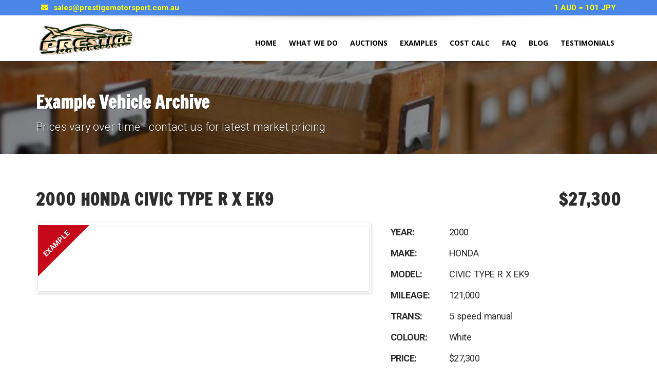

--- FILE ---
content_type: text/html; charset=UTF-8
request_url: https://prestigemotorsport.com.au/example-vehicles/vehicle-details/?car_id=4623
body_size: 23417
content:
<!doctype html>
<html lang="en-AU" prefix="og: http://ogp.me/ns#" class="no-js">
<head>
    <meta charset="UTF-8">
    <title>Example Vehicle Archive - Prestige Motorsport</title>

	        <link href="https://prestigemotorsport.com.au/wp-content/uploads/2018/09/dark-blue-car-favicon-e1537609306208.png" rel="shortcut icon">
	
    <meta http-equiv="X-UA-Compatible" content="IE=edge"/>
        <meta name="viewport" content="width=device-width, initial-scale=1.0">
    	
	
	
<!-- This site is optimized with the Yoast SEO plugin v4.2.1 - https://yoast.com/wordpress/plugins/seo/ -->
<link rel="canonical" href="https://prestigemotorsport.com.au/example-vehicles/vehicle-details/" />
<meta property="og:locale" content="en_US" />
<meta property="og:type" content="article" />
<meta property="og:title" content="Example Vehicle Archive - Prestige Motorsport" />
<meta property="og:url" content="https://prestigemotorsport.com.au/example-vehicles/vehicle-details/" />
<meta property="og:site_name" content="Prestige Motorsport" />
<meta name="twitter:card" content="summary" />
<meta name="twitter:title" content="Example Vehicle Archive - Prestige Motorsport" />
<!-- / Yoast SEO plugin. -->

<link rel='dns-prefetch' href='//www.google.com' />
<link rel='dns-prefetch' href='//use.fontawesome.com' />
<link rel='dns-prefetch' href='//fonts.googleapis.com' />
<link rel='dns-prefetch' href='//s.w.org' />
<link rel="alternate" type="application/rss+xml" title="Prestige Motorsport &raquo; Feed" href="https://prestigemotorsport.com.au/feed/" />
<link rel="alternate" type="application/rss+xml" title="Prestige Motorsport &raquo; Comments Feed" href="https://prestigemotorsport.com.au/comments/feed/" />
<link rel="alternate" type="application/rss+xml" title="Prestige Motorsport &raquo; Example Vehicle Archive Comments Feed" href="https://prestigemotorsport.com.au/example-vehicles/vehicle-details/feed/" />
		<script type="text/javascript">
			window._wpemojiSettings = {"baseUrl":"https:\/\/s.w.org\/images\/core\/emoji\/2.3\/72x72\/","ext":".png","svgUrl":"https:\/\/s.w.org\/images\/core\/emoji\/2.3\/svg\/","svgExt":".svg","source":{"concatemoji":"https:\/\/prestigemotorsport.com.au\/wp-includes\/js\/wp-emoji-release.min.js?ver=4.8.17"}};
			!function(t,a,e){var r,i,n,o=a.createElement("canvas"),l=o.getContext&&o.getContext("2d");function c(t){var e=a.createElement("script");e.src=t,e.defer=e.type="text/javascript",a.getElementsByTagName("head")[0].appendChild(e)}for(n=Array("flag","emoji4"),e.supports={everything:!0,everythingExceptFlag:!0},i=0;i<n.length;i++)e.supports[n[i]]=function(t){var e,a=String.fromCharCode;if(!l||!l.fillText)return!1;switch(l.clearRect(0,0,o.width,o.height),l.textBaseline="top",l.font="600 32px Arial",t){case"flag":return(l.fillText(a(55356,56826,55356,56819),0,0),e=o.toDataURL(),l.clearRect(0,0,o.width,o.height),l.fillText(a(55356,56826,8203,55356,56819),0,0),e===o.toDataURL())?!1:(l.clearRect(0,0,o.width,o.height),l.fillText(a(55356,57332,56128,56423,56128,56418,56128,56421,56128,56430,56128,56423,56128,56447),0,0),e=o.toDataURL(),l.clearRect(0,0,o.width,o.height),l.fillText(a(55356,57332,8203,56128,56423,8203,56128,56418,8203,56128,56421,8203,56128,56430,8203,56128,56423,8203,56128,56447),0,0),e!==o.toDataURL());case"emoji4":return l.fillText(a(55358,56794,8205,9794,65039),0,0),e=o.toDataURL(),l.clearRect(0,0,o.width,o.height),l.fillText(a(55358,56794,8203,9794,65039),0,0),e!==o.toDataURL()}return!1}(n[i]),e.supports.everything=e.supports.everything&&e.supports[n[i]],"flag"!==n[i]&&(e.supports.everythingExceptFlag=e.supports.everythingExceptFlag&&e.supports[n[i]]);e.supports.everythingExceptFlag=e.supports.everythingExceptFlag&&!e.supports.flag,e.DOMReady=!1,e.readyCallback=function(){e.DOMReady=!0},e.supports.everything||(r=function(){e.readyCallback()},a.addEventListener?(a.addEventListener("DOMContentLoaded",r,!1),t.addEventListener("load",r,!1)):(t.attachEvent("onload",r),a.attachEvent("onreadystatechange",function(){"complete"===a.readyState&&e.readyCallback()})),(r=e.source||{}).concatemoji?c(r.concatemoji):r.wpemoji&&r.twemoji&&(c(r.twemoji),c(r.wpemoji)))}(window,document,window._wpemojiSettings);
		</script>
		<style type="text/css">
img.wp-smiley,
img.emoji {
	display: inline !important;
	border: none !important;
	box-shadow: none !important;
	height: 1em !important;
	width: 1em !important;
	margin: 0 .07em !important;
	vertical-align: -0.1em !important;
	background: none !important;
	padding: 0 !important;
}
</style>
<link rel='stylesheet' id='font-awesomemin-css'  href='https://prestigemotorsport.com.au/wp-content/plugins/automotive/css/font-awesome.min.css?ver=13.3' type='text/css' media='all' />
<link rel='stylesheet' id='jquery-css'  href='https://prestigemotorsport.com.au/wp-content/plugins/automotive/css/jquery-ui.css?ver=13.3' type='text/css' media='all' />
<link rel='stylesheet' id='bootstrap-css'  href='https://prestigemotorsport.com.au/wp-content/plugins/automotive/css/bootstrap.min.css?ver=13.3' type='text/css' media='all' />
<link rel='stylesheet' id='css-animate-css'  href='https://prestigemotorsport.com.au/wp-content/plugins/automotive/css/animate.min.css?ver=13.3' type='text/css' media='all' />
<link rel='stylesheet' id='flexslider-css'  href='https://prestigemotorsport.com.au/wp-content/plugins/js_composer/assets/lib/bower/flexslider/flexslider.min.css?ver=5.5.2' type='text/css' media='all' />
<link rel='stylesheet' id='listing_style-css'  href='https://prestigemotorsport.com.au/wp-content/plugins/automotive/css/listing_style.css?ver=13.3' type='text/css' media='all' />
<link rel='stylesheet' id='listing_mobile-css'  href='https://prestigemotorsport.com.au/wp-content/plugins/automotive/css/mobile.css?ver=13.3' type='text/css' media='all' />
<link rel='stylesheet' id='jqueryfancybox-css'  href='https://prestigemotorsport.com.au/wp-content/plugins/automotive/css/jquery.fancybox.css?ver=13.3' type='text/css' media='all' />
<link rel='stylesheet' id='listing_shortcodes-css'  href='https://prestigemotorsport.com.au/wp-content/plugins/automotive/css/shortcodes.css?ver=13.3' type='text/css' media='all' />
<link rel='stylesheet' id='ts-css'  href='https://prestigemotorsport.com.au/wp-content/plugins/automotive/css/ts.css?ver=13.3' type='text/css' media='all' />
<link rel='stylesheet' id='contact-form-7-css'  href='https://prestigemotorsport.com.au/wp-content/plugins/contact-form-7/includes/css/styles.css?ver=4.8.1' type='text/css' media='all' />
<link rel='stylesheet' id='rs-plugin-settings-css'  href='https://prestigemotorsport.com.au/wp-content/plugins/revslider/public/assets/css/settings.css?ver=5.4.8' type='text/css' media='all' />
<style id='rs-plugin-settings-inline-css' type='text/css'>
.tp-caption a{color:#ff7302;text-shadow:none;-webkit-transition:all 0.2s ease-out;-moz-transition:all 0.2s ease-out;-o-transition:all 0.2s ease-out;-ms-transition:all 0.2s ease-out}.tp-caption a:hover{color:#ffa902}
</style>
<link rel='stylesheet' id='style-css'  href='https://prestigemotorsport.com.au/wp-content/themes/automotive/css/style.css?ver=1.0' type='text/css' media='all' />
<style id='style-inline-css' type='text/css'>
a,a:hover,a:focus,.firstcharacter,.list-info span.text-red,.car-block-wrap h4 a,.welcome-wrap h4,.small-block:hover h4,.small-block:hover a i,.recent-vehicles .scroller_title,.flip .card .back i.button_icon:hover:before,.about-us h3,.blog-container h3,.blog-post h3,.side-content h3,.services h3,.list_faq ul li.active a,.list_faq ul li a:hover,.right_faq .side-widget h3,.side-content .side-blog strong,.side-content .list ul li span,.main_pricing h3 b,#features ul li .fa-li,.left_inventory h2,.side-content .list h3,.side-content .financing_calculator h3,.left_inventory h2,.side-content .list h3,.side-content .financing_calculator h3,.featured-service h2,.featured-service h2 strong,.detail-service h2,.detail-service h2 strong,.find_team h2,.find_team h2,.find_team h2,.our_inventory h4,.our_inventory span,.year_wrapper span,.right_site_job .project_details ul li i,.read-more a,.comment-data .comment-author a,.find_map h2,.information_head h3,.address ul li span.compayWeb_color,.comparison-container .car-detail .option-tick-list ul li:before,.detail-service .details h5:before,.services .right-content ul li:before,.alternate-font,.left_inventory h3,.no_footer .logo-footer a span,.page-content h3,.page-content h4,.page-content .small-block:hover h4,.pricing_table .main_pricing .inside span.amt,.pricing_table .main_pricing .inside span.sub1,.wp_page .page-content h2,.detail-service .details h5 i,body ul.shortcode.type-checkboxes li i,.comments h3#comments-number,body.woocommerce div.product p.price{color:rgba(74,134,232,1)}
.pagination>li>a:hover,.pagination>li>span:hover,.pagination>li>a:focus,.pagination>li>span:focus,.woocommerce nav.woocommerce-pagination ul li a:hover,.woocommerce nav.woocommerce-pagination ul li a:focus,.progressbar .progress .progress-bar-danger,.bottom-header .navbar-default .navbar-nav>.active>a,.bottom-header .navbar-default .navbar-nav>.active>a:hover,.bottom-header .navbar-default .navbar-nav>.active>a:focus,.bottom-header .navbar-default .navbar-nav> li> a:hover,header .nav .open>a,header .nav .open>a:hover,header .nav .open>a:focus,header .navbar-default .navbar-nav>.open>a,header .navbar-default .navbar-nav>.open>a:hover,header .navbar-default .navbar-nav>.open>a:focus,.dropdown-menu>li>a:hover,.dropdown-menu>li>a:focus,.dropdown-menu>.active>a,.dropdown-menu>.active>a:hover,.dropdown-menu>.active>a:focus,.navbar-default .navbar-nav .open .dropdown-menu>.active>a,.navbar-default .navbar-nav .open .dropdown-menu>.active>a:hover,.car-block:hover .car-block-bottom,.controls .left-arrow:hover,.controls .right-arrow:hover,.back_to_top:hover,.flipping-card .side.back,.description-accordion .panel-title a:after,.comparison-container .comparison-header,.featured-service .featured:hover,.featured-service .featured .caption,.flexslider2 .flex-direction-nav li a:hover,.default-btn,.default-btn:hover,.default-btn:focus,.form-element input[type=submit],.side-content form input[type=submit],.side-content form input[type=submit]:hover,input[type="reset"],input[type="reset"]:hover,input[type="submit"],input[type="button"],input[type="submit"]:hover,input[type="button"]:hover,.btn-inventory,.btn-inventory:hover,.comparison-footer input[type="submit"],.comparison-footer input[type="button"],.comparison-footer input[type="submit"]:active,.comparison-footer input[type="button"]:active,.leave-comments form input[type=submit],.leave-comments form input[type=submit]:active,.choose-list ul li:before,.current_page_parent,a.button-link,button.navbar-toggler,button.navbar-toggler:hover,button.navbar-toggler:focus{background:rgba(74,134,232,1);background-color:rgba(74,134,232,1)}
#wp-calendar td#today,body ul.shortcode li .red_box,button,.pricing_table .pricing-header,.page-content .featured:hover,button:hover,.arrow1 a:hover,.arrow2 a:hover,.arrow3 a:hover,.woocommerce a.button.alt:hover,.woocommerce button.button.alt:hover,.woocommerce input.button.alt:hover,.woocommerce #respond input#submit.alt:hover,.woocommerce #content input.button.alt:hover,.woocommerce-page a.button.alt:hover,.woocommerce-page button.button.alt:hover,.woocommerce-page input.button.alt:hover,.woocommerce-page #respond input#submit.alt:hover,.woocommerce-page #content input.button.alt:hover,.woocommerce a.button:hover,.woocommerce button.button:hover,.woocommerce input.button:hover,.woocommerce #respond input#submit:hover,.woocommerce #content input.button:hover,.woocommerce-page a.button:hover,.woocommerce-page button.button:hover,.woocommerce-page input.button:hover,.woocommerce-page #respond input#submit:hover,.woocommerce-page #content input.button:hover,.woocommerce button.button.alt.disabled,.woocommerce-page button.button.alt.disabled,.woocommerce button.button.alt.disabled:hover,.woocommerce #respond input#submit,.woocommerce a.button,.woocommerce button.button,.woocommerce input.button{background-color:rgba(74,134,232,1)}
.post-entry blockquote{border-left-color:rgba(74,134,232,1)}
.angled_badge.theme_color:before{border-left-color:rgba(74,134,232,1);border-right-color:rgba(74,134,232,1)}
.listing-slider .angled_badge.theme_color:before{border-color:rgba(74,134,232,1) rgba(0,0,0,0)}
.woocommerce div.product .woocommerce-tabs ul.tabs li.active{border-color:rgba(74,134,232,1)}
body,p,table,ul,li,.theme_font,.textwidget,.recent-vehicles p,.post-entry table,.icon_address p,.list_faq ul li a,.list-info p,.blog-list span,.blog-content strong,.post-entry,.pricing_table .category_pricing ul li,.inventory-heading em,body ul.shortcode.type-checkboxes li,.about-us p,.blog-container p,.blog-post p,.address ul li strong,.address ul li span{font-family:Roboto;font-size:16px;color:#2D2D2D;line-height:27px;font-weight:400}
.small-block h4,.page-content .small-block h4,.small-block a,page-template-404 .error,.content h2.error,.content h2.error i.exclamation,.blog-list h4,.page-content .blog-list h4,.panel-heading .panel-title>a,.wp_page .page-content h2,.featured-service .featured h5,.detail-service .details h5,.name_post h4,.page-content .name_post h4,.portfolioContainer .box>div>span,.blog-content .page-content ul li,.comments > ul >li,.blog-content .page-content ul li a,.portfolioContainer .mix .box a,.project_wrapper h4.related_project_head,.post-entry span.tags a,.post-entry span.tags,.side-content .list ul li,.wp_page .page-content h2 a,.blog-content .post-entry h5,.blog-content h2,.address ul li i,.address ul li strong,.address ul li span,.icon_address p i,.listing-view ul.ribbon-item li a,.select-wrapper span.sort-by,.inventory-heading h2,.inventory-heading span,.inventory-heading .text-right h2,.woocommerce div.product .product_title,.woocommerce #content div.product .product_title,.woocommerce-page div.product .product_title,.woocommerce-page #content div.product .product_title,.woocommerce ul.products li.product .price,.woocommerce-page ul.products li.product .price,.woocommerce-page div.product p.price,.woocommerce div.product p.price,.woocommerce div.product .product_title,.woocommerce #content div.product .product_title,.woocommerce-page div.product .product_title,.woocommerce-page #content div.product .product_title,.parallax_parent .parallax_scroll h4{color:#2D2D2D}.recent-vehicles .scroller_title{font-family:Roboto}.alternate-font{font-family:Yellowtail;font-size:45px;color:#1e73be;line-height:30px;font-weight:400}
header .bottom-header .navbar-default .navbar-brand .logo .primary_text,.no_footer .logo-footer a h2,.logo-footer a h2{font-family:Yellowtail;font-size:40px;color:#FFF;line-height:20px}
header .bottom-header .navbar-default .navbar-brand .logo .secondary_text,.no_footer .logo-footer a span,.logo-footer a span{font-family:Open Sans;font-size:12px;color:#FFF;line-height:20px}
header.affix .bottom-header .navbar-default .navbar-brand .logo .primary_text{font-size:34px;line-height:20px;margin-bottom:0}
header.affix .bottom-header .navbar-default .navbar-brand .logo .secondary_text{font-size:8px;line-height:20px}
.menu-main-menu-container ul li{font-size:14px;font-weight:700}
.menu-main-menu-container ul li,body header .bottom-header .navbar-default .navbar-nav>li>a{font-family:Open Sans;font-weight:700;font-size:14px}
.navbar .navbar-nav li .dropdown-menu>li>a,.dropdown .dropdown-menu li.dropdown .dropdown-menu>li>a{font-family:Open Sans;font-weight:600;font-size:13px;line-height:13px}
h1,.page-content h1{font-family:Francois One;font-size:36px;color:#2D2D2D;line-height:42px;font-weight:400}
h2,.page-content h2,.wp_page .page-content h2{font-family:Francois One;font-size:36px;color:#2D2D2D;line-height:42px;font-weight:400}
h3,.page-content h3,.side-content .financing_calculator h3{font-family:Francois One;font-size:26px;color:#2d2d2d;line-height:34px;font-weight:400}
h4,.page-content h4{font-family:Roboto;font-size:24px;color:#2d2d2d;line-height:34px;font-weight:400}
h5,.page-content h5,.detail-service .details h5{font-family:Roboto;font-size:18px;color:#2D2D2D;line-height:25px;font-weight:400}
h6,.page-content h6{font-family:Roboto;font-size:15px;color:#2D2D2D;line-height:24px;font-weight:400}
@media only screen and (max-width:767px){body .header_rev_slider_container{margin-top:112px !important}}@media(min-width:769px){.navbar-toggler{display:none}}
@media(max-width:768px){.navbar-header{float:none}
.navbar-toggle,.navbar-toggler .navbar-toggler-icon{display:block}
.navbar-collapse{border-top:1px solid transparent;box-shadow:inset 0 1px 0 rgba(255,255,255,0.1)}
.navbar-collapse.collapse{display:none!important}
.navbar-collapse.collapse.show{display:block!important}
.navbar-nav{float:none!important;margin:7.5px -15px}
.navbar-nav>li{float:none}
.navbar-nav>li>a{padding-top:10px;padding-bottom:10px}
.navbar-navigation .mobile_dropdown_menu{display:block}
.navbar-navigation .fullsize_menu{display:none}
.navbar-navigation .mobile-menu-main-menu-container{width:100%}
header .navbar-header{flex:0 0 100%}
header .navbar-navigation{flex:0 0 100%}
header .bottom-header .navbar-default{flex-wrap:wrap}
body header .bottom-header .navbar-default .navbar-nav.mobile_dropdown_menu>li>a{font-size:14px;padding:4px 11px}
header.affix .container .navbar .navbar-nav.mobile_dropdown_menu li a{font-size:14px;line-height:31px;padding:4px 11px}}@media (max-width:1024px){header .toolbar .row ul li.toolbar_login{display:none}
header .toolbar .row ul li.toolbar_language{display:none}
header .toolbar .row ul li.toolbar_cart{display:none}
header .toolbar .row ul li.toolbar_search{display:none}
header .toolbar .row ul li.toolbar_phone{display:none}
header .toolbar .row ul li.toolbar_address{display:none}}
a{color:rgba(0,0,255,1)}
a:hover{color:rgba(199,8,27,1)}
a:active{color:rgba(199,8,27,1)}
.toolbar{background-color:rgba(74,134,232,1)}
.toolbar ul li a,.toolbar .search_box,header .toolbar button,.toolbar ul li i{color:rgba(255,255,0,1)}
.left-none li:hover a,.right-none li:hover a,.left-none li:hover input,.left-none li:hover i.fa,.right-none li:hover i.fa{color:rgba(255,255,255,1)}
header,.dropdown .dropdown-menu li.dropdown .dropdown-menu,header .navbar-nav.pull-right>li>.dropdown-menu,header .navbar-nav>li>.dropdown-menu{background-color:rgba(255,255,255,1)}
.dropdown .dropdown-menu li.dropdown .dropdown-menu,header .navbar-nav.pull-right>li>.dropdown-menu,header .navbar-nav>li>.dropdown-menu{background-color:rgba(255,255,255,1)}
.bottom-header .navbar-default .navbar-nav>.active>a,header .bottom-header .navbar-default .navbar-nav>li>a,.navbar .navbar-nav li .dropdown-menu>li>a,.dropdown .dropdown-menu li.dropdown .dropdown-menu>li>a,body .navbar-default .navbar-nav .open .dropdown-menu>li>a{color:rgba(0,0,0,1)}
header .bottom-header .navbar-default .navbar-nav>li:hover>a,.navbar .navbar-nav li .dropdown-menu>li:hover>a,.dropdown .dropdown-menu li.dropdown .dropdown-menu>li:hover>a,body .navbar-default .navbar-nav .open .dropdown-menu>li:hover>a{color:rgba(255,255,255,1)}
.bottom-header .navbar-default .navbar-nav> li:hover> a,.bottom-header .navbar-default .navbar-nav>.active>a:hover,.dropdown-menu>li>a:hover,.dropdown-menu>li.active>a:hover{background:rgba(74,134,232,1);background-color:rgba(74,134,232,1)}
header .bottom-header .navbar-default .navbar-nav .active:hover>a{color:rgba(255,255,255,1)}
header .bottom-header .navbar-default .navbar-nav>.active>a,.dropdown-menu>.active>a{background:rgba(74,134,232,1);background-color:rgba(74,134,232,1)}
header .bottom-header .navbar-default .navbar-nav>.active>a{color:rgba(255,255,255,1)}
header.affix,header.affix .dropdown .dropdown-menu li.dropdown .dropdown-menu,header.affix .navbar-nav.pull-right>li>.dropdown-menu,header.affix .navbar-nav>li>.dropdown-menu{background-color:rgba(255,255,255,0.5)}
header.affix .bottom-header .navbar-default .navbar-nav>.active>a,header.affix .bottom-header .navbar-default .navbar-nav>li>a,header.affix .navbar .navbar-nav li .dropdown-menu>li>a,header.affix .dropdown .dropdown-menu li.dropdown .dropdown-menu>li>a,body header.affix .navbar-default .navbar-nav .open .dropdown-menu>li>a{color:rgba(0,0,0,1)}
header.affix .bottom-header .navbar-default .navbar-nav>li:hover>a,header.affix .navbar .navbar-nav li .dropdown-menu>li:hover>a,header.affix .dropdown .dropdown-menu li.dropdown .dropdown-menu>li:hover>a,body header.affix .navbar-default .navbar-nav .open .dropdown-menu>li:hover>a{color:rgba(255,255,255,1)}
header.affix .bottom-header .navbar-default .navbar-nav>.active>a{color:rgba(255,255,255,1)}
button.navbar-toggler.collapsed{background-color:transparent}
button.navbar-toggler.collapsed:hover,button.navbar-toggler,button.navbar-toggler:hover,button.navbar-toggler:focus{background-color:rgba(74,134,232,1)}
button.navbar-toggler.collapsed .navbar-toggler-icon{background-image:url("data:image/svg+xml;charset=utf8,%3Csvg viewBox='0 0 32 32' xmlns='http://www.w3.org/2000/svg'%3E%3Cpath stroke='rgba(74,134,232,1)' stroke-width='2' stroke-linecap='round' stroke-miterlimit='10' d='M4 8h24M4 16h24M4 24h24'/%3E%3C/svg%3E")}button.navbar-toggler .navbar-toggler-icon,button.navbar-toggler:hover .navbar-toggler-icon{background-image:url("data:image/svg+xml;charset=utf8,%3Csvg viewBox='0 0 32 32' xmlns='http://www.w3.org/2000/svg'%3E%3Cpath stroke='rgba(255,255,255,1)' stroke-width='2' stroke-linecap='round' stroke-miterlimit='10' d='M4 8h24M4 16h24M4 24h24'/%3E%3C/svg%3E")}#secondary-banner{background-color:rgba(0,0,0,1)}
#secondary-banner,#secondary-banner .main-heading,#secondary-banner .secondary-heading-heading{color:rgba(255,255,255,1)}
#secondary-banner{text-shadow:0 1px 0 rgba(0,0,0,1)}
.breadcrumb li,.breadcrumb li a,.breadcrumb>li+li:before{color:rgba(255,255,255,1)}
section.content,.car-block-wrap,.welcome-wrap{background-color:rgba(255,255,255,1)}
body input,body select,body textarea,body input[type=text],body textarea[name=message],body input[type=email],input.form-control,input[type=search],.side-content .financing_calculator table tr td input.number{background-color:rgba(255,255,255,1)}
body input,body select,body textarea,input.form-control,select.form-control,textarea.form-control,input[type=search],.side-content .financing_calculator table tr td input.number{color:rgba(45,45,45,1)}
.sbHolder,.sbOptions,.sbOptions li:hover{background-color:rgba(247,247,247,1)}
.sbHolder,.sbOptions,a.sbSelector:link,a.sbSelector:visited,a.sbSelector:hover,.sbOptions a:link,.sbOptions a:visited{color:rgba(51,51,51,1)}
footer{background-color:rgba(61,61,61,1)}
footer,footer p,footer .textwidget,footer p,footer li,footer table{color:rgba(255,255,255,1)}
footer a{color:rgba(190,190,190,1)}
footer a:hover{color:rgba(153,153,153,1)}
footer a:active{color:rgba(153,153,153,1)}
.copyright-wrap{background-color:rgba(47,47,47,1)}
.copyright-wrap,.copyright-wrap p{color:rgba(255,255,255,1)}
.copyright-wrap a{color:rgba(153,153,153,1)}
.copyright-wrap a:hover{color:rgba(99,99,99,1)}
.copyright-wrap a:active{color:rgba(99,99,99,1)}
body header .navbar-default .navbar-nav .open .dropdown-menu>li>a:focus{background-color:#4a86e8}
</style>
<link rel='stylesheet' id='mobile-css'  href='https://prestigemotorsport.com.au/wp-content/themes/automotive/css/mobile.css?ver=1.0' type='text/css' media='all' />
<link rel='stylesheet' id='wp-css'  href='https://prestigemotorsport.com.au/wp-content/themes/automotive/css/wp.css?ver=1.0' type='text/css' media='all' />
<link rel='stylesheet' id='social-likes-css'  href='https://prestigemotorsport.com.au/wp-content/plugins/automotive/css/social-likes.css?ver=13.3' type='text/css' media='all' />
<link rel='stylesheet' id='child-style-css'  href='https://prestigemotorsport.com.au/wp-content/themes/automotive-child/style.css?ver=4.8.17' type='text/css' media='all' />
<link rel='stylesheet' id='mc4wp-form-basic-css'  href='https://prestigemotorsport.com.au/wp-content/plugins/mailchimp-for-wp/assets/css/form-basic.min.css?ver=4.1.2' type='text/css' media='all' />
<link rel='stylesheet' id='responsive-menu-pro-font-awesome-css'  href='https://use.fontawesome.com/releases/v5.2.0/css/all.css' type='text/css' media='all' />
<link rel='stylesheet' id='js_composer_front-css'  href='https://prestigemotorsport.com.au/wp-content/plugins/js_composer/assets/css/js_composer.min.css?ver=5.5.2' type='text/css' media='all' />
<link rel='stylesheet' id='redux-google-fonts-automotive_wp-css'  href='https://fonts.googleapis.com/css?family=Roboto%3A100%2C300%2C400%2C500%2C700%2C900%2C100italic%2C300italic%2C400italic%2C500italic%2C700italic%2C900italic%7CYellowtail%3A400%7COpen+Sans%3A300%2C400%2C600%2C700%2C800%2C300italic%2C400italic%2C600italic%2C700italic%2C800italic%7CFrancois+One%3A400&#038;subset=latin&#038;ver=1758000837' type='text/css' media='all' />
<script type='text/javascript' src='https://prestigemotorsport.com.au/wp-includes/js/jquery/jquery.js?ver=1.12.4'></script>
<script type='text/javascript' src='https://prestigemotorsport.com.au/wp-includes/js/jquery/jquery-migrate.min.js?ver=1.4.1'></script>
<script type='text/javascript' src='https://prestigemotorsport.com.au/wp-content/plugins/automotive/js/jquery-ui-1.10.3.custom.min.js?ver=13.3'></script>
<script type='text/javascript' src='https://prestigemotorsport.com.au/wp-content/plugins/automotive/js/waitForImages.js?ver=4.8.17'></script>
<script type='text/javascript' src='https://prestigemotorsport.com.au/wp-content/plugins/revslider/public/assets/js/jquery.themepunch.tools.min.js?ver=5.4.8'></script>
<script type='text/javascript' src='https://prestigemotorsport.com.au/wp-content/plugins/revslider/public/assets/js/jquery.themepunch.revolution.min.js?ver=5.4.8'></script>
<script type='text/javascript' src='https://prestigemotorsport.com.au/wp-content/plugins/responsive-menu-pro/public/js/jquery.touchSwipe.min.js'></script>
<script type='text/javascript' src='https://prestigemotorsport.com.au/wp-content/plugins/responsive-menu-pro/public/js/noscroll.js'></script>
<link rel='https://api.w.org/' href='https://prestigemotorsport.com.au/wp-json/' />
<link rel="EditURI" type="application/rsd+xml" title="RSD" href="https://prestigemotorsport.com.au/xmlrpc.php?rsd" />
<link rel="wlwmanifest" type="application/wlwmanifest+xml" href="https://prestigemotorsport.com.au/wp-includes/wlwmanifest.xml" /> 
<meta name="generator" content="WordPress 4.8.17" />
<link rel='shortlink' href='https://prestigemotorsport.com.au/?p=143' />
<link rel="alternate" type="application/json+oembed" href="https://prestigemotorsport.com.au/wp-json/oembed/1.0/embed?url=https%3A%2F%2Fprestigemotorsport.com.au%2Fexample-vehicles%2Fvehicle-details%2F" />
<link rel="alternate" type="text/xml+oembed" href="https://prestigemotorsport.com.au/wp-json/oembed/1.0/embed?url=https%3A%2F%2Fprestigemotorsport.com.au%2Fexample-vehicles%2Fvehicle-details%2F&#038;format=xml" />


<!-- This site is optimized with the Schema plugin v1.7.6 - https://schema.press -->
<script type="application/ld+json">{"@context":"http:\/\/schema.org\/","@type":"Article","mainEntityOfPage":{"@type":"WebPage","@id":"https:\/\/prestigemotorsport.com.au\/example-vehicles\/vehicle-details\/"},"url":"https:\/\/prestigemotorsport.com.au\/example-vehicles\/vehicle-details\/","headline":"Example Vehicle...","datePublished":"2015-06-18T17:19:23+10:00","dateModified":"2018-10-05T12:12:19+10:00","publisher":{"@type":"Organization","@id":"https:\/\/prestigemotorsport.com.au\/#organization","name":"Prestige Motorsport","logo":{"@type":"ImageObject","url":"https:\/\/prestigemotorsport.com.au\/wp-content\/uploads\/2018\/09\/dark-blue-car-favicon-e1537609306208.png","width":600,"height":60}},"author":{"@type":"Person","name":"Geoff","url":"https:\/\/prestigemotorsport.com.au\/author\/geoff\/"}}</script>

<meta name="generator" content="Powered by WPBakery Page Builder - drag and drop page builder for WordPress."/>
<!--[if lte IE 9]><link rel="stylesheet" type="text/css" href="https://prestigemotorsport.com.au/wp-content/plugins/js_composer/assets/css/vc_lte_ie9.min.css" media="screen"><![endif]-->

<!-- This site is optimized with the Schema plugin v1.7.6 - https://schema.press -->
<script type="application/ld+json">{
    "@context": "http://schema.org",
    "@type": "BreadcrumbList",
    "itemListElement": [
        {
            "@type": "ListItem",
            "position": 1,
            "item": {
                "@id": "https://prestigemotorsport.com.au",
                "name": "Home"
            }
        },
        {
            "@type": "ListItem",
            "position": 2,
            "item": {
                "@id": "https://prestigemotorsport.com.au/example-vehicles/",
                "name": "Example Vehicles"
            }
        },
        {
            "@type": "ListItem",
            "position": 3,
            "item": {
                "@id": "https://prestigemotorsport.com.au/example-vehicles/vehicle-details/",
                "name": "Example Vehicle Archive"
            }
        }
    ]
}</script>

<meta name="generator" content="Powered by Slider Revolution 5.4.8 - responsive, Mobile-Friendly Slider Plugin for WordPress with comfortable drag and drop interface." />
<link rel="icon" href="https://prestigemotorsport.com.au/wp-content/uploads/2015/12/cropped-Logo-square-512-x-512-32x32.jpg" sizes="32x32" />
<link rel="icon" href="https://prestigemotorsport.com.au/wp-content/uploads/2015/12/cropped-Logo-square-512-x-512-192x192.jpg" sizes="192x192" />
<link rel="apple-touch-icon-precomposed" href="https://prestigemotorsport.com.au/wp-content/uploads/2015/12/cropped-Logo-square-512-x-512-180x180.jpg" />
<meta name="msapplication-TileImage" content="https://prestigemotorsport.com.au/wp-content/uploads/2015/12/cropped-Logo-square-512-x-512-270x270.jpg" />
<script type="text/javascript">function setREVStartSize(e){									
						try{ e.c=jQuery(e.c);var i=jQuery(window).width(),t=9999,r=0,n=0,l=0,f=0,s=0,h=0;
							if(e.responsiveLevels&&(jQuery.each(e.responsiveLevels,function(e,f){f>i&&(t=r=f,l=e),i>f&&f>r&&(r=f,n=e)}),t>r&&(l=n)),f=e.gridheight[l]||e.gridheight[0]||e.gridheight,s=e.gridwidth[l]||e.gridwidth[0]||e.gridwidth,h=i/s,h=h>1?1:h,f=Math.round(h*f),"fullscreen"==e.sliderLayout){var u=(e.c.width(),jQuery(window).height());if(void 0!=e.fullScreenOffsetContainer){var c=e.fullScreenOffsetContainer.split(",");if (c) jQuery.each(c,function(e,i){u=jQuery(i).length>0?u-jQuery(i).outerHeight(!0):u}),e.fullScreenOffset.split("%").length>1&&void 0!=e.fullScreenOffset&&e.fullScreenOffset.length>0?u-=jQuery(window).height()*parseInt(e.fullScreenOffset,0)/100:void 0!=e.fullScreenOffset&&e.fullScreenOffset.length>0&&(u-=parseInt(e.fullScreenOffset,0))}f=u}else void 0!=e.minHeight&&f<e.minHeight&&(f=e.minHeight);e.c.closest(".rev_slider_wrapper").css({height:f})					
						}catch(d){console.log("Failure at Presize of Slider:"+d)}						
					};</script>
<style>button#responsive-menu-pro-button,
#responsive-menu-pro-container {
    display: none;
    -webkit-text-size-adjust: 100%;
}

#responsive-menu-pro-container {
    z-index: 99998;
}

@media screen and (max-width:800px) {

    #responsive-menu-pro-container {
        display: block;
        position: fixed;
        top: 0;
        bottom: 0;        padding-bottom: 5px;
        margin-bottom: -5px;
        outline: 1px solid transparent;
        overflow-y: auto;
        overflow-x: hidden;
    }

    #responsive-menu-pro-container .responsive-menu-pro-search-box {
        width: 100%;
        padding: 0 2%;
        border-radius: 2px;
        height: 50px;
        -webkit-appearance: none;
    }

    #responsive-menu-pro-container.push-left,
    #responsive-menu-pro-container.slide-left {
        transform: translateX(-100%);
        -ms-transform: translateX(-100%);
        -webkit-transform: translateX(-100%);
        -moz-transform: translateX(-100%);
    }

    .responsive-menu-pro-open #responsive-menu-pro-container.push-left,
    .responsive-menu-pro-open #responsive-menu-pro-container.slide-left {
        transform: translateX(0);
        -ms-transform: translateX(0);
        -webkit-transform: translateX(0);
        -moz-transform: translateX(0);
    }

    #responsive-menu-pro-container.push-top,
    #responsive-menu-pro-container.slide-top {
        transform: translateY(-100%);
        -ms-transform: translateY(-100%);
        -webkit-transform: translateY(-100%);
        -moz-transform: translateY(-100%);
    }

    .responsive-menu-pro-open #responsive-menu-pro-container.push-top,
    .responsive-menu-pro-open #responsive-menu-pro-container.slide-top {
        transform: translateY(0);
        -ms-transform: translateY(0);
        -webkit-transform: translateY(0);
        -moz-transform: translateY(0);
    }

    #responsive-menu-pro-container.push-right,
    #responsive-menu-pro-container.slide-right {
        transform: translateX(100%);
        -ms-transform: translateX(100%);
        -webkit-transform: translateX(100%);
        -moz-transform: translateX(100%);
    }

    .responsive-menu-pro-open #responsive-menu-pro-container.push-right,
    .responsive-menu-pro-open #responsive-menu-pro-container.slide-right {
        transform: translateX(0);
        -ms-transform: translateX(0);
        -webkit-transform: translateX(0);
        -moz-transform: translateX(0);
    }

    #responsive-menu-pro-container.push-bottom,
    #responsive-menu-pro-container.slide-bottom {
        transform: translateY(100%);
        -ms-transform: translateY(100%);
        -webkit-transform: translateY(100%);
        -moz-transform: translateY(100%);
    }

    .responsive-menu-pro-open #responsive-menu-pro-container.push-bottom,
    .responsive-menu-pro-open #responsive-menu-pro-container.slide-bottom {
        transform: translateY(0);
        -ms-transform: translateY(0);
        -webkit-transform: translateY(0);
        -moz-transform: translateY(0);
    }

    #responsive-menu-pro-container,
    #responsive-menu-pro-container:before,
    #responsive-menu-pro-container:after,
    #responsive-menu-pro-container *,
    #responsive-menu-pro-container *:before,
    #responsive-menu-pro-container *:after {
        box-sizing: border-box;
        margin: 0;
        padding: 0;
    }

    #responsive-menu-pro-container #responsive-menu-pro-search-box,
    #responsive-menu-pro-container #responsive-menu-pro-additional-content,
    #responsive-menu-pro-container #responsive-menu-pro-title {
        padding: 25px 5%;
    }

    #responsive-menu-pro-container #responsive-menu-pro,
    #responsive-menu-pro-container #responsive-menu-pro ul {
        width: 100%;
   }

    #responsive-menu-pro-container #responsive-menu-pro ul.responsive-menu-pro-submenu {
        display: none;
    }

    #responsive-menu-pro-container #responsive-menu-pro ul.responsive-menu-pro-submenu.responsive-menu-pro-submenu-open {
     display: block;
    }        #responsive-menu-pro-container #responsive-menu-pro ul.responsive-menu-pro-submenu-depth-1 a.responsive-menu-pro-item-link {
            padding-left:10%;
        }

        #responsive-menu-pro-container #responsive-menu-pro ul.responsive-menu-pro-submenu-depth-2 a.responsive-menu-pro-item-link {
            padding-left:15%;
        }

        #responsive-menu-pro-container #responsive-menu-pro ul.responsive-menu-pro-submenu-depth-3 a.responsive-menu-pro-item-link {
            padding-left:20%;
        }

        #responsive-menu-pro-container #responsive-menu-pro ul.responsive-menu-pro-submenu-depth-4 a.responsive-menu-pro-item-link {
            padding-left:25%;
        }

        #responsive-menu-pro-container #responsive-menu-pro ul.responsive-menu-pro-submenu-depth-5 a.responsive-menu-pro-item-link {
            padding-left:30%;
        }
    #responsive-menu-pro-container li.responsive-menu-pro-item {
        width: 100%;
        list-style: none;
    }

    #responsive-menu-pro-container li.responsive-menu-pro-item a {
        width: 100%;
        display: block;
        text-decoration: none;
        padding: 05%;
        position: relative;
    }

    #responsive-menu-pro-container li.responsive-menu-pro-item a .glyphicon,
    #responsive-menu-pro-container li.responsive-menu-pro-item a .fab,
    #responsive-menu-pro-container li.responsive-menu-pro-item a .fas {
        margin-right: 15px;
    }

    #responsive-menu-pro-container li.responsive-menu-pro-item a .responsive-menu-pro-subarrow {
        position: absolute;
        top: 0;
        bottom: 0;
        text-align: center;
        overflow: hidden;
    }

    #responsive-menu-pro-container li.responsive-menu-pro-item a .responsive-menu-pro-subarrow .glyphicon,
    #responsive-menu-pro-container li.responsive-menu-pro-item a .responsive-menu-pro-subarrow .fab,
    #responsive-menu-pro-container li.responsive-menu-pro-item a .responsive-menu-pro-subarrow .fas {
        margin-right: 0;
    }

    button#responsive-menu-pro-button .responsive-menu-pro-button-icon-inactive {
        display: none;
    }

    button#responsive-menu-pro-button {
        z-index: 99999;
        display: none;
        overflow: hidden;
        outline: none;
    }

    button#responsive-menu-pro-button img {
        max-width: 100%;
    }

    .responsive-menu-pro-label {
        display: inline-block;
        font-weight: 600;
        margin: 0 5px;
        vertical-align: middle;
    }

    .responsive-menu-pro-accessible {
        display: inline-block;
    }

    .responsive-menu-pro-accessible .responsive-menu-pro-box {
        display: inline-block;
        vertical-align: middle;
    }

    .responsive-menu-pro-label.responsive-menu-pro-label-top,
    .responsive-menu-pro-label.responsive-menu-pro-label-bottom {
        display: block;
        margin: 0 auto;
    }

    button#responsive-menu-pro-button {
        padding: 0 0;
        display: inline-block;
        cursor: pointer;
        transition-property: opacity, filter;
        transition-duration: 0.15s;
        transition-timing-function: linear;
        font: inherit;
        color: inherit;
        text-transform: none;
        background-color: transparent;
        border: 0;
        margin: 0;
    }

    .responsive-menu-pro-box {
        width:25px;
        height:19px;
        display: inline-block;
        position: relative;
    }

    .responsive-menu-pro-inner {
        display: block;
        top: 50%;
        margin-top:-1.5px;
    }

    .responsive-menu-pro-inner,
    .responsive-menu-pro-inner::before,
    .responsive-menu-pro-inner::after {
        width:25px;
        height:3px;
        background-color:#ffffff;
        border-radius: 4px;
        position: absolute;
        transition-property: transform;
        transition-duration: 0.15s;
        transition-timing-function: ease;
    }

    .responsive-menu-pro-open .responsive-menu-pro-inner,
    .responsive-menu-pro-open .responsive-menu-pro-inner::before,
    .responsive-menu-pro-open .responsive-menu-pro-inner::after {
        background-color:#ffffff;
    }

    button#responsive-menu-pro-button:hover .responsive-menu-pro-inner,
    button#responsive-menu-pro-button:hover .responsive-menu-pro-inner::before,
    button#responsive-menu-pro-button:hover .responsive-menu-pro-inner::after,
    button#responsive-menu-pro-button:hover .responsive-menu-pro-open .responsive-menu-pro-inner,
    button#responsive-menu-pro-button:hover .responsive-menu-pro-open .responsive-menu-pro-inner::before,
    button#responsive-menu-pro-button:hover .responsive-menu-pro-open .responsive-menu-pro-inner::after,
    button#responsive-menu-pro-button:focus .responsive-menu-pro-inner,
    button#responsive-menu-pro-button:focus .responsive-menu-pro-inner::before,
    button#responsive-menu-pro-button:focus .responsive-menu-pro-inner::after,
    button#responsive-menu-pro-button:focus .responsive-menu-pro-open .responsive-menu-pro-inner,
    button#responsive-menu-pro-button:focus .responsive-menu-pro-open .responsive-menu-pro-inner::before,
    button#responsive-menu-pro-button:focus .responsive-menu-pro-open .responsive-menu-pro-inner::after {
        background-color:#ffffff;
    }

    .responsive-menu-pro-inner::before,
    .responsive-menu-pro-inner::after {
        content: "";
        display: block;
    }

    .responsive-menu-pro-inner::before {
        top:-8px;
    }

    .responsive-menu-pro-inner::after {
        bottom:-8px;
    }.responsive-menu-pro-arrowalt .responsive-menu-pro-inner::before {
    transition: top 0.1s 0.15s ease,
                transform 0.15s cubic-bezier(0.165, 0.84, 0.44, 1);
}

.responsive-menu-pro-arrowalt .responsive-menu-pro-inner::after {
    transition: bottom 0.1s 0.15s ease,
                transform 0.15s cubic-bezier(0.165, 0.84, 0.44, 1);
}

.responsive-menu-pro-arrowalt.is-active .responsive-menu-pro-inner::before {
    top: 0;
    transform: translate3d(-5px,-6.25px, 0) rotate(-45deg) scale(0.7, 1);
    transition: top 0.1s ease,
                transform 0.15s 0.1s cubic-bezier(0.895, 0.03, 0.685, 0.22);
}

.responsive-menu-pro-arrowalt.is-active .responsive-menu-pro-inner::after {
    bottom: 0;
    transform: translate3d(-5px,6.25px, 0) rotate(45deg) scale(0.7, 1);
    transition: bottom 0.1s ease,
                transform 0.15s 0.1s cubic-bezier(0.895, 0.03, 0.685, 0.22);
}
    button#responsive-menu-pro-button {
        width:55px;
        height:55px;
        position:absolute;
        top:75px;right:10%;
        display: inline-block;
        transition: transform0.5s, background-color0.5s;           background:#000000;    }        .responsive-menu-pro-open button#responsive-menu-pro-button:hover,
        .responsive-menu-pro-open button#responsive-menu-pro-button:focus,
        button#responsive-menu-pro-button:hover,
        button#responsive-menu-pro-button:focus {
            background:#000000;
         }        .responsive-menu-pro-open button#responsive-menu-pro-button {
            background:#000000;
         }
    button#responsive-menu-pro-button .responsive-menu-pro-box {
        color:#ffffff;
    }

    .responsive-menu-pro-open button#responsive-menu-pro-button .responsive-menu-pro-box {
        color:#ffffff;
    }

    .responsive-menu-pro-label {
        color:#ffffff;
        font-size:14px;
        line-height:13px;    }

    .responsive-menu-pro-label .responsive-menu-pro-button-text-open {
        display: none;
    }        html.responsive-menu-pro-open {
            cursor: pointer;
        }

        html.responsive-menu-pro-open #responsive-menu-pro-container {
            cursor: initial;
        }
    .responsive-menu-pro-fade-top #responsive-menu-pro-container,
    .responsive-menu-pro-fade-left #responsive-menu-pro-container,
    .responsive-menu-pro-fade-right #responsive-menu-pro-container,
    .responsive-menu-pro-fade-bottom #responsive-menu-pro-container {
        display: none;
    }
    #responsive-menu-pro-container {
        width:70%;left: 0;            background-image:url("https://prestigemotorsport.com.au/wp-content/uploads/2018/10/Menu-background-1.png");
            background-size: cover;        transition: transform0.5s;
        text-align:left;            font-family:'roboto';    }

    #responsive-menu-pro-container #responsive-menu-pro-wrapper {
        background:rgba(209, 197, 197, 0.09);
    }

    #responsive-menu-pro-container #responsive-menu-pro-additional-content {
        color:#ffffff;
    }

    #responsive-menu-pro-container .responsive-menu-pro-search-box {
        background:#ffffff;
        border: 2px solid#dadada;
        color:#333333;
    }

    #responsive-menu-pro-container .responsive-menu-pro-search-box:-ms-input-placeholder {
        color:#c7c7cd;
    }

    #responsive-menu-pro-container .responsive-menu-pro-search-box::-webkit-input-placeholder {
        color:#c7c7cd;
    }

    #responsive-menu-pro-container .responsive-menu-pro-search-box:-moz-placeholder {
        color:#c7c7cd;
        opacity: 1;
    }

    #responsive-menu-pro-container .responsive-menu-pro-search-box::-moz-placeholder {
        color:#c7c7cd;
        opacity: 1;
    }

    #responsive-menu-pro-container .responsive-menu-pro-item-link,
    #responsive-menu-pro-container #responsive-menu-pro-title,
    #responsive-menu-pro-container .responsive-menu-pro-subarrow {
        transition: background-color0.5s,
                    border-color0.5s,
                    color0.5s;
    }

    #responsive-menu-pro-container #responsive-menu-pro-title {
        background-color:rgba(88, 50, 201, 0.05);
        color:#ffffff;
        font-size:13px;
        text-align:left;
    }

    #responsive-menu-pro-container #responsive-menu-pro-title a {
        color:#ffffff;
        font-size:13px;
        text-decoration: none;
    }

    #responsive-menu-pro-container #responsive-menu-pro-title a:hover {
        color:#ffffff;
    }

    #responsive-menu-pro-container #responsive-menu-pro-title:hover {
        background-color:#212121;
        color:#ffffff;
    }

    #responsive-menu-pro-container #responsive-menu-pro-title:hover a {
        color:#ffffff;
    }

    #responsive-menu-pro-container #responsive-menu-pro-title #responsive-menu-pro-title-image {
        display: inline-block;
        vertical-align: middle;
        max-width: 100%;
        margin-bottom: 15px;
    }

    #responsive-menu-pro-container #responsive-menu-pro-title #responsive-menu-pro-title-image img {        max-width: 100%;
    }        #responsive-menu-pro-container #responsive-menu-pro > li {                margin-left: -150px;        }
    #responsive-menu-pro-container #responsive-menu-pro > li.responsive-menu-pro-item:first-child > a {
        border-top:1px solidrgba(33, 33, 33, 1);
    }

    #responsive-menu-pro-container #responsive-menu-pro li.responsive-menu-pro-item .responsive-menu-pro-item-link {
        font-size:20px;
    }

    #responsive-menu-pro-container #responsive-menu-pro li.responsive-menu-pro-item a {
        line-height:60px;
        border-bottom:1px solidrgba(33, 33, 33, 1);
        color:#ffffff;
        background-color:rgba(33, 33, 33, 0.31);            word-wrap: break-word;
            height: auto;
            padding-right:40px;    }

    #responsive-menu-pro-container #responsive-menu-pro li.responsive-menu-pro-item a:hover {
        color:rgba(77, 96, 235, 1);
        background-color:#3f3f3f;
        border-color:rgba(33, 33, 33, 1);
    }

    #responsive-menu-pro-container #responsive-menu-pro li.responsive-menu-pro-item a:hover .responsive-menu-pro-subarrow {
        color:#ffffff;
        border-color:#3f3f3f;
        background-color:#3f3f3f;
    }

    #responsive-menu-pro-container #responsive-menu-pro li.responsive-menu-pro-item a:hover .responsive-menu-pro-subarrow.responsive-menu-pro-subarrow-active {
        color:#ffffff;
        border-color:#3f3f3f;
        background-color:#3f3f3f;
    }

    #responsive-menu-pro-container #responsive-menu-pro li.responsive-menu-pro-item a .responsive-menu-pro-subarrow {right: 0;
        height:39px;
        line-height:39px;
        width:40px;
        color:#ffffff;
        border-left:1px solid#212121;
        background-color:#212121;
    }

    #responsive-menu-pro-container #responsive-menu-pro li.responsive-menu-pro-item a .responsive-menu-pro-subarrow.responsive-menu-pro-subarrow-active {
        color:#ffffff;
        border-color:#212121;
        background-color:#212121;
    }

    #responsive-menu-pro-container #responsive-menu-pro li.responsive-menu-pro-item a .responsive-menu-pro-subarrow.responsive-menu-pro-subarrow-active:hover {
        color:#ffffff;
        border-color:#3f3f3f;
        background-color:#3f3f3f;
    }

    #responsive-menu-pro-container #responsive-menu-pro li.responsive-menu-pro-item a .responsive-menu-pro-subarrow:hover {
        color:#ffffff;
        border-color:#3f3f3f;
        background-color:#3f3f3f;
    }

    #responsive-menu-pro-container #responsive-menu-pro li.responsive-menu-pro-item.responsive-menu-pro-current-item > .responsive-menu-pro-item-link {
        background-color:rgba(38, 111, 212, 0.28);
        color:#ffffff;
        border-color:rgba(33, 33, 33, 1);
    }

    #responsive-menu-pro-container #responsive-menu-pro li.responsive-menu-pro-item.responsive-menu-pro-current-item > .responsive-menu-pro-item-link:hover {
        background-color:#3f3f3f;
        color:#ffffff;
        border-color:#3f3f3f;
    }        #responsive-menu-pro-container #responsive-menu-pro ul.responsive-menu-pro-submenu li.responsive-menu-pro-item .responsive-menu-pro-item-link {                font-family:'Roboto';            font-size:15px;
        }

        #responsive-menu-pro-container #responsive-menu-pro ul.responsive-menu-pro-submenu li.responsive-menu-pro-item a {                word-wrap: break-word;
                height: auto;
                padding-right:40px;            line-height:40px;
            border-bottom:1px solid#212121;
            color:#ffffff;
            background-color:#212121;
        }

        #responsive-menu-pro-container #responsive-menu-pro ul.responsive-menu-pro-submenu li.responsive-menu-pro-item a:hover {
            color:rgba(77, 96, 235, 1);
            background-color:#3f3f3f;
            border-color:#212121;
        }

        #responsive-menu-pro-container #responsive-menu-pro ul.responsive-menu-pro-submenu li.responsive-menu-pro-item a:hover .responsive-menu-pro-subarrow {
            color:#ffffff;
            border-color:#3f3f3f;
            background-color:#3f3f3f;
        }

        #responsive-menu-pro-container #responsive-menu-pro ul.responsive-menu-pro-submenu li.responsive-menu-pro-item a:hover .responsive-menu-pro-subarrow.responsive-menu-pro-subarrow-active {
            color:#ffffff;
            border-color:#3f3f3f;
            background-color:#3f3f3f;
        }

        #responsive-menu-pro-container #responsive-menu-pro ul.responsive-menu-pro-submenu li.responsive-menu-pro-item a .responsive-menu-pro-subarrow {right: 0;
            height:39px;
            line-height:39px;
            width:40px;
            color:#ffffff;
            border-left:1px solid#212121;
            background-color:#212121;
        }

        #responsive-menu-pro-container #responsive-menu-pro ul.responsive-menu-pro-submenu li.responsive-menu-pro-item a .responsive-menu-pro-subarrow.responsive-menu-pro-subarrow-active {
            color:#ffffff;
            border-color:#212121;
            background-color:#212121;
        }

        #responsive-menu-pro-container #responsive-menu-pro ul.responsive-menu-pro-submenu li.responsive-menu-pro-item a .responsive-menu-pro-subarrow.responsive-menu-pro-subarrow-active:hover {
            color:#ffffff;
            border-color:#3f3f3f;
            background-color:#3f3f3f;
        }

        #responsive-menu-pro-container #responsive-menu-pro ul.responsive-menu-pro-submenu li.responsive-menu-pro-item a .responsive-menu-pro-subarrow:hover {
            color:#ffffff;
            border-color:#3f3f3f;
            background-color:#3f3f3f;
        }

        #responsive-menu-pro-container #responsive-menu-pro ul.responsive-menu-pro-submenu li.responsive-menu-pro-item.responsive-menu-pro-current-item > .responsive-menu-pro-item-link {
            background-color:rgba(38, 111, 212, 0.28);
            color:#ffffff;
            border-color:#212121;
        }

        #responsive-menu-pro-container #responsive-menu-pro ul.responsive-menu-pro-submenu li.responsive-menu-pro-item.responsive-menu-pro-current-item > .responsive-menu-pro-item-link:hover {
            background-color:#3f3f3f;
            color:#ffffff;
            border-color:#3f3f3f;
        }#.navbar-navigation, .navbar-toggler {
            display: none !important;
        }
}</style><script>jQuery(document).ready(function($) {

    var ResponsiveMenuPro = {
        trigger: '#responsive-menu-pro-button',
        animationSpeed:500,
        breakpoint:800,        isOpen: false,
        activeClass: 'is-active',
        container: '#responsive-menu-pro-container',
        openClass: 'responsive-menu-pro-open',
        activeArrow: '▲',
        inactiveArrow: '▼',
        wrapper: '#responsive-menu-pro-wrapper',
        linkElement: '.responsive-menu-pro-item-link',
        subMenuTransitionTime:200,
        originalHeight: '',
        openMenu: function() {
            $(this.trigger).addClass(this.activeClass);
            $('html').addClass(this.openClass);
            $('.responsive-menu-pro-button-icon-active').hide();
            $('.responsive-menu-pro-button-icon-inactive').show();                this.fadeMenuIn();                $("#responsive-menu-pro > li").each(function(index) {
                    $(this).show();
                    $(this).animate({opacity: 0}, 0);
                    $(this).delay(100 * index).animate({
                        'margin-left': "0",
                        'opacity': 1
                    },500);
                });
            this.isOpen = true;
        },
        closeMenu: function() {
            $(this.trigger).removeClass(this.activeClass);
            $('html').removeClass(this.openClass);
            $('.responsive-menu-pro-button-icon-inactive').hide();
            $('.responsive-menu-pro-button-icon-active').show();                this.fadeMenuOut();
            $("#responsive-menu-pro > li").removeAttr('style');
            this.isOpen = false;
        },        triggerMenu: function() {
            this.isOpen ? this.closeMenu() : this.openMenu();
        },
        triggerSubArrow: function(subarrow) {
            var sub_menu = $(subarrow).parent().siblings('.responsive-menu-pro-submenu');
            var self = this;                        var top_siblings = sub_menu.parents('.responsive-menu-pro-item-has-children').last().siblings('.responsive-menu-pro-item-has-children');
                        var first_siblings = sub_menu.parents('.responsive-menu-pro-item-has-children').first().siblings('.responsive-menu-pro-item-has-children');                        top_siblings.children('.responsive-menu-pro-submenu').slideUp(self.subMenuTransitionTime, 'linear').removeClass('responsive-menu-pro-submenu-open');                        top_siblings.each(function() {
                            $(this).find('.responsive-menu-pro-subarrow').first().html(self.inactiveArrow);
                            $(this).find('.responsive-menu-pro-subarrow').first().removeClass('responsive-menu-pro-subarrow-active');
                        });                        first_siblings.children('.responsive-menu-pro-submenu').slideUp(self.subMenuTransitionTime, 'linear').removeClass('responsive-menu-pro-submenu-open');
                        first_siblings.each(function() {
                            $(this).find('.responsive-menu-pro-subarrow').first().html(self.inactiveArrow);
                            $(this).find('.responsive-menu-pro-subarrow').first().removeClass('responsive-menu-pro-subarrow-active');
                        });
                if(sub_menu.hasClass('responsive-menu-pro-submenu-open')) {
                    sub_menu.slideUp(self.subMenuTransitionTime, 'linear',function() {
                        $(this).css('display', '');
                    }).removeClass('responsive-menu-pro-submenu-open');
                    $(subarrow).html(this.inactiveArrow);
                    $(subarrow).removeClass('responsive-menu-pro-subarrow-active');
                } else {
                    sub_menu.slideDown(self.subMenuTransitionTime, 'linear').addClass('responsive-menu-pro-submenu-open');
                    $(subarrow).html(this.activeArrow);
                    $(subarrow).addClass('responsive-menu-pro-subarrow-active');
                }
        },
        menuHeight: function() {
            return $(this.container).height();
        },
        menuWidth: function() {
            return $(this.container).width();
        },
        wrapperHeight: function() {
            return $(this.wrapper).height();
        },            fadeMenuIn: function() {
                $(this.container)
                    .fadeIn(this.animationSpeed);
            },
            fadeMenuOut: function() {
                $(this.container)
                    .fadeOut(this.animationSpeed, function() {
                        $(this).css('display', '');
                    });

            },
        init: function() {

            var self = this;
                        $('#responsive-menu-pro-container').swipe({
                            swipe:function(event, direction, distance, duration, fingerCount, fingerData) {
                                if($(window).width() < self.breakpoint) {
                                    if (direction == 'left') {
                                        self.closeMenu();
                                    }
                                }
                            },
                            threshold: 25,                                allowPageScroll: "vertical",                            excludedElements: "button, input, select, textarea, a, .noSwipe, #responsive-menu-pro-search-box"
                        });
            $(this.trigger).on('click', function(e){
                e.stopPropagation();
                self.triggerMenu();
            });

            $(this.trigger).mouseup(function(){
                $(self.trigger).blur();
            });

            $('.responsive-menu-pro-subarrow').on('click', function(e) {
                e.preventDefault();
                e.stopPropagation();
                self.triggerSubArrow(this);
            });

            $(window).resize(function() {
                if($(window).width() >= self.breakpoint) {
                    if(self.isOpen){
                        self.closeMenu();
                    }
                    $('#responsive-menu-pro, .responsive-menu-pro-submenu').removeAttr('style');
                } else {                }
            });                $(document).on('click', 'body', function (e) {
                    if($(window).width() < self.breakpoint) {
                        if(self.isOpen) {
                            if (
                                $(e.target).closest('#responsive-menu-pro-container').length ||
                                $(e.target).closest('#responsive-menu-pro-button').length
                            ) {
                                return;
                            }
                        }
                        self.closeMenu();
                    }
                });
        }
    };
    ResponsiveMenuPro.init();
});</script><noscript><style type="text/css"> .wpb_animate_when_almost_visible { opacity: 1; }</style></noscript>
<script type='text/javascript' src='https://prestigemotorsport.com.au/wp-content/plugins/wp-spamshield/js/jscripts.php'></script> 
	<script type='text/javascript'>(function(i,s,o,g,r,a,m){i['GoogleAnalyticsObject']=r;i[r]=i[r]||function(){
  (i[r].q=i[r].q||[]).push(arguments)},i[r].l=1*new Date();a=s.createElement(o),
  m=s.getElementsByTagName(o)[0];a.async=1;a.src=g;m.parentNode.insertBefore(a,m)
  })(window,document,'script','//www.google-analytics.com/analytics.js','ga');
  ga('create', 'UA-72931357-1', 'auto');
  ga('send', 'pageview');</script></head>
<body class="page-template page-template-page-example-vehicle page-template-page-example-vehicle-php page page-id-143 page-child parent-pageid-18 chrome wpb-js-composer js-comp-ver-5.5.2 vc_responsive responsive-menu-pro-fade-left" itemscope itemtype="http://schema.org/WebPage">

<!--Header Start-->
<header  data-spy="affix" data-offset-top="1" class="clearfix affix-top original"        itemscope="itemscope" itemtype="https://schema.org/WPHeader">
	        <div class="toolbar">
            <div class="container">
                <div class="row">
                    <div class="col-5 col-sm-5 col-xs-6 left_bar">
                        <ul class="left-none">
                            <li><a href="mailto:sales@prestigemotorsport.com.au"><i
                                                class="fa fa-envelope"></i>sales@prestigemotorsport.com.au</a></li>
							
							
							
							
							                        </ul>
                    </div>
                    <div class="col-3 col-sm-3 col-xs-6 ">
                        <ul class="company_info">
							
							                        </ul>
                    </div>
                    <div class="col-4 col-sm-4 col-xs-6 ">
                        <ul class="toolbar_currency"><li>1 AUD = 101 JPY</li></ul>                    </div>
                </div>
            </div>

			                <div class="toolbar_shadow"></div>
			        </div>
	
	    <div class="bottom-header">
        <div class="container">
            <div class="row">
                <nav class="col-12 navbar navbar-default">
                    <div class="navbar-header">
                        <button class="navbar-toggler navbar-toggler-right collapsed" type="button" data-toggle="collapse"
                                data-target="#automotive-header-menu" aria-controls="navbarsExampleDefault"
                                aria-expanded="false" aria-label="Toggle navigation">
                            <span class="navbar-toggler-icon"></span>
                        </button>
						<a class="navbar-brand" href="https://prestigemotorsport.com.au">                        <span class="logo">
                                                                                            <img src='https://prestigemotorsport.com.au/wp-content/uploads/2015/06/pms3-logo.png'
                                                     class='main_logo' alt='logo'>
                                                <img src=""
                                                     class="pdf_print_logo">
                                                                                    </span>
						</a>                    </div>

                    <div class="navbar-navigation">
                        <div class="navbar-toggleable-sm">

                            <div class="collapse navbar-collapse" id="automotive-header-menu" itemscope="itemscope"
                                 itemtype="https://schema.org/SiteNavigationElement">
								<div class="menu-main-menu-container"><ul id="menu-main-menu" class="nav navbar-nav pull-right fullsize_menu"><li id="menu-item-116" class="menu-item menu-item-type-post_type menu-item-object-page menu-item-home menu-item-116 nav-item"><a href="https://prestigemotorsport.com.au/" class="nav-link">Home</a></li>
<li id="menu-item-42" class="menu-item menu-item-type-post_type menu-item-object-page menu-item-42 nav-item"><a href="https://prestigemotorsport.com.au/what-we-do/" class="nav-link">What We Do</a></li>
<li id="menu-item-16082" class="menu-item menu-item-type-custom menu-item-object-custom menu-item-has-children menu-item-16082 nav-item dropdown"><a href="#" class="nav-link dropdown-toggle" data-toggle="dropdown">Auctions</a>
<ul class="dropdown-menu">
<li><a href="https://prestigemotorsport.com.au/auctions/" class="dropdown-item  menu-item menu-item-type-post_type menu-item-object-page">SEARCH Japan Car Auctions</a></li>
<li><a href="https://prestigemotorsport.com.au/japanese-car-auction-alerts/" class="dropdown-item  menu-item menu-item-type-post_type menu-item-object-page">Set Up FREE Auction Alerts</a></li>
<li><a href="https://prestigemotorsport.com.au/auctions/how-to-buy-from-japanese-car-auctions/" class="dropdown-item  menu-item menu-item-type-post_type menu-item-object-page">How to Buy from Auction</a></li>
<li><a href="https://prestigemotorsport.com.au/preparing-to-bid-at-auction/" class="dropdown-item  menu-item menu-item-type-post_type menu-item-object-page">Prepare to Bid at Auction</a></li>
<li><a href="https://prestigemotorsport.com.au/how-to-check-auction-sale-prices/" class="dropdown-item  menu-item menu-item-type-post_type menu-item-object-post">How to Check Auction Sale Prices</a></li>
<li><a href="https://prestigemotorsport.com.au/auction-guide/" class="dropdown-item  menu-item menu-item-type-post_type menu-item-object-page">How to Read a Japanese Auction Sheet</a></li>
</ul>
</li>
<li id="menu-item-15397" class="menu-item menu-item-type-custom menu-item-object-custom menu-item-has-children menu-item-15397 nav-item dropdown"><a href="#" class="nav-link dropdown-toggle" data-toggle="dropdown">Examples</a>
<ul class="dropdown-menu">
<li><a href="https://prestigemotorsport.com.au/inspection-examples/" class="dropdown-item  menu-item menu-item-type-post_type menu-item-object-page">Client Inspections</a></li>
<li><a href="https://prestigemotorsport.com.au/past-auction-sales/" class="dropdown-item  menu-item menu-item-type-post_type menu-item-object-page">Auction Sales ARCHIVE</a></li>
</ul>
</li>
<li id="menu-item-35" class="menu-item menu-item-type-post_type menu-item-object-page menu-item-35 nav-item"><a href="https://prestigemotorsport.com.au/cost-calculators/" class="nav-link">Cost Calc</a></li>
<li id="menu-item-16050" class="menu-item menu-item-type-custom menu-item-object-custom menu-item-has-children menu-item-16050 nav-item dropdown"><a href="#" class="nav-link dropdown-toggle" data-toggle="dropdown">FAQ</a>
<ul class="dropdown-menu">
<li><a href="https://prestigemotorsport.com.au/faqs/" class="dropdown-item  menu-item menu-item-type-post_type menu-item-object-page">FULL FAQ or select below</a></li>
<li><a href="https://prestigemotorsport.com.au/how-direct-car-import-works/" class="dropdown-item  menu-item menu-item-type-post_type menu-item-object-page">How Direct Car Import Works</a></li>
<li class="dropdown"><a href="https://prestigemotorsport.com.au/faqs/importing-cars-to-australia/" class="dropdown-item  menu-item menu-item-type-post_type menu-item-object-page menu-item-has-children" data-toggle="dropdown">Aust Vehicle Import Rules</a>
	<ul class="dropdown-menu">
<li><a href="https://prestigemotorsport.com.au/faqs/importing-cars-to-australia/" class="dropdown-item  menu-item menu-item-type-post_type menu-item-object-page">Current &#038; New Regulations</a></li>
<li><a href="https://prestigemotorsport.com.au/faqs/new-25-year-import-rule-for-australia/" class="dropdown-item  menu-item menu-item-type-post_type menu-item-object-page">New 25 Year Import Rule</a></li>
	</ul>
</li>
<li><a href="https://prestigemotorsport.com.au/hybrid-electric-car-import-options-australia/" class="dropdown-item  menu-item menu-item-type-post_type menu-item-object-page">Hybrid Electric Cars</a></li>
<li><a href="https://prestigemotorsport.com.au/faqs/sevs-models-australia/kei-car-import-australia/" class="dropdown-item  menu-item menu-item-type-post_type menu-item-object-page">Kei Cars</a></li>
<li class="dropdown"><a href="https://prestigemotorsport.com.au/faqs/sevs-models-australia/" class="dropdown-item  menu-item menu-item-type-post_type menu-item-object-page menu-item-has-children" data-toggle="dropdown">Popular Import Models</a>
	<ul class="dropdown-menu">
<li class="dropdown"><a href="#" class="dropdown-item  menu-item menu-item-type-custom menu-item-object-custom menu-item-has-children" data-toggle="dropdown">Daihatsu</a>
		<ul class="dropdown-menu">
<li><a href="https://prestigemotorsport.com.au/faqs/sevs-models-australia/daihatsu-rocky-hybrid-import-information/" class="dropdown-item  menu-item menu-item-type-post_type menu-item-object-page">Rocky Hybrid</a></li>
<li><a href="https://prestigemotorsport.com.au/faqs/sevs-models-australia/daihatsu-taft-import-information/" class="dropdown-item  menu-item menu-item-type-post_type menu-item-object-page">Taft</a></li>
<li><a href="https://prestigemotorsport.com.au/faqs/sevs-models-australia/daihatsu-tanto-import-information/" class="dropdown-item  menu-item menu-item-type-post_type menu-item-object-page">Tanto / Tanto Custom</a></li>
<li><a href="https://prestigemotorsport.com.au/faqs/sevs-models-australia/daihatsu-tanto-fun-cross-import-information/" class="dropdown-item  menu-item menu-item-type-post_type menu-item-object-page">Tanto Fun Cross</a></li>
		</ul>
</li>
<li class="dropdown"><a href="#" class="dropdown-item  menu-item menu-item-type-custom menu-item-object-custom menu-item-has-children" data-toggle="dropdown">Honda</a>
		<ul class="dropdown-menu">
<li><a href="https://prestigemotorsport.com.au/faqs/sevs-models-australia/honda-cr-v-hybrid-import-information/" class="dropdown-item  menu-item menu-item-type-post_type menu-item-object-page">CR-V e:HEV Hybrid</a></li>
<li><a href="https://prestigemotorsport.com.au/faqs/sevs-models-australia/honda-fit-hybrid-import-information-gp5-gp6/" class="dropdown-item  menu-item menu-item-type-post_type menu-item-object-page">Fit Hybrid (GP5, GP6)</a></li>
<li><a href="https://prestigemotorsport.com.au/faqs/sevs-models-australia/honda-fit-hybrid-import-information-gr3/" class="dropdown-item  menu-item menu-item-type-post_type menu-item-object-page">Fit e:HEV Hybrid (GR3)</a></li>
<li><a href="https://prestigemotorsport.com.au/faqs/sevs-models-australia/honda-fit-shuttle-hybrid-import-information/" class="dropdown-item  menu-item menu-item-type-post_type menu-item-object-page">Fit Shuttle hybrid</a></li>
<li><a href="https://prestigemotorsport.com.au/faqs/sevs-models-australia/honda-grace-hybrid-import-information/" class="dropdown-item  menu-item menu-item-type-post_type menu-item-object-page">Grace Hybrid</a></li>
<li><a href="https://prestigemotorsport.com.au/faqs/sevs-models-australia/faqs-sevs-models-australia-honda-odyssey-hybrid/" class="dropdown-item  menu-item menu-item-type-post_type menu-item-object-page">Odyssey Hybrid</a></li>
<li><a href="https://prestigemotorsport.com.au/faqs/sevs-models-australia/honda-s660-import-information/" class="dropdown-item  menu-item menu-item-type-post_type menu-item-object-page">S660 kei car</a></li>
<li><a href="https://prestigemotorsport.com.au/faqs/sevs-models-australia/honda-stepwgn-hybrid-import-information/" class="dropdown-item  menu-item menu-item-type-post_type menu-item-object-page">Stepwgn Spada Hybrid (RP5)</a></li>
<li><a href="https://prestigemotorsport.com.au/faqs/sevs-models-australia/honda-stepwgn-import-information/" class="dropdown-item  menu-item menu-item-type-post_type menu-item-object-page">Stepwgn Spada Hybrid (RP8)</a></li>
<li><a href="https://prestigemotorsport.com.au/faqs/sevs-models-australia/honda-vezel-hybrid-import-information/" class="dropdown-item  menu-item menu-item-type-post_type menu-item-object-page">Vezel Hybrid</a></li>
		</ul>
</li>
<li class="dropdown"><a href="#" class="dropdown-item  menu-item menu-item-type-custom menu-item-object-custom menu-item-has-children" data-toggle="dropdown">Lexus</a>
		<ul class="dropdown-menu">
<li><a href="https://prestigemotorsport.com.au/faqs/sevs-models-australia/lexus-ls-460-import-information/" class="dropdown-item  menu-item menu-item-type-post_type menu-item-object-page">LS 460</a></li>
<li><a href="https://prestigemotorsport.com.au/faqs/sevs-models-australia/lexus-ls-500h-hybrid-import-information/" class="dropdown-item  menu-item menu-item-type-post_type menu-item-object-page">LS 500h Hybrid</a></li>
<li><a href="https://prestigemotorsport.com.au/faqs/sevs-models-australia/lexus-rc-300h-hybrid-import-information/" class="dropdown-item  menu-item menu-item-type-post_type menu-item-object-page">RC 300h Hybrid</a></li>
<li><a href="https://prestigemotorsport.com.au/faqs/sevs-models-australia/lexus-rx-450h-hybrid-import-information-10-series/" class="dropdown-item  menu-item menu-item-type-post_type menu-item-object-page">RX 450h Hybrid (10 series)</a></li>
<li><a href="https://prestigemotorsport.com.au/faqs/sevs-models-australia/lexus-rx-450h-hybrid-import-information-20-series/" class="dropdown-item  menu-item menu-item-type-post_type menu-item-object-page">RX 450h Hybrid (20 series)</a></li>
		</ul>
</li>
<li class="dropdown"><a href="#" class="dropdown-item  menu-item menu-item-type-custom menu-item-object-custom menu-item-has-children" data-toggle="dropdown">Mitsubishi</a>
		<ul class="dropdown-menu">
<li><a href="https://prestigemotorsport.com.au/faqs/sevs-models-australia/mitsubishi-delica-d2-hybrid-import-information/" class="dropdown-item  menu-item menu-item-type-post_type menu-item-object-page">Delica D2 hybrid</a></li>
<li><a href="https://prestigemotorsport.com.au/faqs/sevs-models-australia/mitsubishi-delica-d5-cv5w-petrol-and-cv1w-diesel-4wd/" class="dropdown-item  menu-item menu-item-type-post_type menu-item-object-page">Delica D5</a></li>
<li><a href="https://prestigemotorsport.com.au/faqs/sevs-models-australia/mitsubishi-delica-mini-import-information/" class="dropdown-item  menu-item menu-item-type-post_type menu-item-object-page">Delica Mini hybrid</a></li>
<li><a href="https://prestigemotorsport.com.au/faqs/sevs-models-australia/mitsubishi-ek-space-import-information/" class="dropdown-item  menu-item menu-item-type-post_type menu-item-object-page">EK Space hybrid</a></li>
<li><a href="https://prestigemotorsport.com.au/faqs/sevs-models-australia/mitsubishi-ek-x-import-information/" class="dropdown-item  menu-item menu-item-type-post_type menu-item-object-page">EK X hybrid</a></li>
		</ul>
</li>
<li class="dropdown"><a href="#" class="dropdown-item  menu-item menu-item-type-custom menu-item-object-custom menu-item-has-children" data-toggle="dropdown">Nissan</a>
		<ul class="dropdown-menu">
<li><a href="https://prestigemotorsport.com.au/faqs/sevs-models-australia/nissan-ariya-import-information/" class="dropdown-item  menu-item menu-item-type-post_type menu-item-object-page">Ariya EV</a></li>
<li><a href="https://prestigemotorsport.com.au/faqs/sevs-models-australia/nissan-aura-hybrid-e-power-import-information/" class="dropdown-item  menu-item menu-item-type-post_type menu-item-object-page">Aura e-Power Hybrid</a></li>
<li><a href="https://prestigemotorsport.com.au/faqs/sevs-models-australia/nissan-kicks-hybrid-e-power-import-information/" class="dropdown-item  menu-item menu-item-type-post_type menu-item-object-page">Kicks e-Power Hybrid</a></li>
<li><a href="https://prestigemotorsport.com.au/nissan-leaf-import-eligibility/" class="dropdown-item  menu-item menu-item-type-post_type menu-item-object-page">Leaf EV</a></li>
<li><a href="https://prestigemotorsport.com.au/nissan-note-epower/" class="dropdown-item  menu-item menu-item-type-post_type menu-item-object-page">Note e-Power Hybrid (HE12)</a></li>
<li><a href="https://prestigemotorsport.com.au/faqs/sevs-models-australia/nissan-note-hybrid-e-power-import-information/" class="dropdown-item  menu-item menu-item-type-post_type menu-item-object-page">Note e-Power Hybrid (E13, SNE13)</a></li>
<li><a href="https://prestigemotorsport.com.au/import-nissan-serena-hybrid-e-power-lifecare/" class="dropdown-item  menu-item menu-item-type-post_type menu-item-object-page">Serena e-Power Hybrid (HC27 / HFC27)</a></li>
<li><a href="https://prestigemotorsport.com.au/faqs/sevs-models-australia/nissan-serena-hybrid-e-power-import-information/" class="dropdown-item  menu-item menu-item-type-post_type menu-item-object-page">Serena e-Power Hybrid (GC28 / GFC28)</a></li>
<li><a href="https://prestigemotorsport.com.au/faqs/sevs-models-australia/nissan-x-trail-hybrid-import-information/" class="dropdown-item  menu-item menu-item-type-post_type menu-item-object-page">X-Trail Hybrid</a></li>
		</ul>
</li>
<li class="dropdown"><a href="#" class="dropdown-item  menu-item menu-item-type-custom menu-item-object-custom menu-item-has-children" data-toggle="dropdown">Subaru</a>
		<ul class="dropdown-menu">
<li><a href="https://prestigemotorsport.com.au/faqs/sevs-models-australia/subaru-impreza-xv-hybrid-import-information/" class="dropdown-item  menu-item menu-item-type-post_type menu-item-object-page">Impreza XV Hybrid</a></li>
<li><a href="https://prestigemotorsport.com.au/faqs/sevs-models-australia/subaru-legacy-import-information/" class="dropdown-item  menu-item menu-item-type-post_type menu-item-object-page">Legacy Touring Wagon</a></li>
		</ul>
</li>
<li class="dropdown"><a href="#" class="dropdown-item  menu-item menu-item-type-custom menu-item-object-custom menu-item-has-children" data-toggle="dropdown">Suzuki</a>
		<ul class="dropdown-menu">
<li><a href="https://prestigemotorsport.com.au/faqs/sevs-models-australia/suzuki-hustler-hybrid-import-information/" class="dropdown-item  menu-item menu-item-type-post_type menu-item-object-page">Hustler Hybrid</a></li>
<li><a href="https://prestigemotorsport.com.au/faqs/sevs-models-australia/suzuki-solio-bandit-hybrid-import-information/" class="dropdown-item  menu-item menu-item-type-post_type menu-item-object-page">Solio Bandit Hybrid</a></li>
<li><a href="https://prestigemotorsport.com.au/faqs/sevs-models-australia/suzuki-solio-hybrid-import-information/" class="dropdown-item  menu-item menu-item-type-post_type menu-item-object-page">Solio Hybrid</a></li>
<li><a href="https://prestigemotorsport.com.au/faqs/sevs-models-australia/suzuki-spacia-hybrid-import-information-mk54s-mk94s/" class="dropdown-item  menu-item menu-item-type-post_type menu-item-object-page">Spacia Hybrid</a></li>
<li><a href="https://prestigemotorsport.com.au/faqs/sevs-models-australia/suzuki-swift-hybrid-import-information/" class="dropdown-item  menu-item menu-item-type-post_type menu-item-object-page">Swift Hybrid</a></li>
		</ul>
</li>
<li class="dropdown"><a href="#" class="dropdown-item  menu-item menu-item-type-custom menu-item-object-custom menu-item-has-children" data-toggle="dropdown">Toyota</a>
		<ul class="dropdown-menu">
<li><a href="https://prestigemotorsport.com.au/toyota-alphard-hybrid-20-series-import-and-model-information/" class="dropdown-item  menu-item menu-item-type-post_type menu-item-object-page">Alphard Hybrid 20</a></li>
<li><a href="https://prestigemotorsport.com.au/toyota-alphard-hybrid-and-vellfire-hybrid-30-series-import-and-model-information/" class="dropdown-item  menu-item menu-item-type-post_type menu-item-object-page">Alphard | Vellfire Hybrid 30</a></li>
<li><a href="https://prestigemotorsport.com.au/faqs/sevs-models-australia/toyota-alphard-import-information/" class="dropdown-item  menu-item menu-item-type-post_type menu-item-object-page">Alphard hybrid 40</a></li>
<li><a href="https://prestigemotorsport.com.au/faqs/sevs-models-australia/toyota-bz4x-import-information/" class="dropdown-item  menu-item menu-item-type-post_type menu-item-object-page">BZ4X EV</a></li>
<li><a href="https://prestigemotorsport.com.au/faqs/sevs-models-australia/toyota-c-hr-hybrid-import-information/" class="dropdown-item  menu-item menu-item-type-post_type menu-item-object-page">C-HR Hybrid</a></li>
<li><a href="https://prestigemotorsport.com.au/faqs/sevs-models-australia/toyota-corolla-axio-hybrid/" class="dropdown-item  menu-item menu-item-type-post_type menu-item-object-page">Corolla Axio Hybrid</a></li>
<li><a href="https://prestigemotorsport.com.au/faqs/sevs-models-australia/toyota-corolla-cross-import-information/" class="dropdown-item  menu-item menu-item-type-post_type menu-item-object-page">Corolla Cross hybrid</a></li>
<li><a href="https://prestigemotorsport.com.au/faqs/sevs-models-australia/toyota-corolla-fielder-hybrid/" class="dropdown-item  menu-item menu-item-type-post_type menu-item-object-page">Corolla Fielder Hybrid</a></li>
<li><a href="https://prestigemotorsport.com.au/faqs/sevs-models-australia/toyota-corolla-touring-hybrid/" class="dropdown-item  menu-item menu-item-type-post_type menu-item-object-page">Corolla Touring Wagon hybrid</a></li>
<li><a href="https://prestigemotorsport.com.au/toyota-crown-majesta-athlete-and-hybrid-s200-series-2008-to-current/" class="dropdown-item  menu-item menu-item-type-post_type menu-item-object-page">Crown S20 &#038; S21</a></li>
<li><a href="https://prestigemotorsport.com.au/faqs/sevs-models-australia/toyota-crown-crossover-import-information/" class="dropdown-item  menu-item menu-item-type-post_type menu-item-object-page">Crown Crossover hybrid</a></li>
<li><a href="https://prestigemotorsport.com.au/faqs/sevs-models-australia/toyota-esquire-hybrid/" class="dropdown-item  menu-item menu-item-type-post_type menu-item-object-page">Esquire Hybrid</a></li>
<li><a href="https://prestigemotorsport.com.au/import-toyota-estima-hybrid-australia-now/" class="dropdown-item  menu-item menu-item-type-post_type menu-item-object-post">Estima Hybrid</a></li>
<li><a href="https://prestigemotorsport.com.au/faqs/sevs-models-australia/toyota-harrier-hybrid-import-to-australia/" class="dropdown-item  menu-item menu-item-type-post_type menu-item-object-page">Harrier Hybrid 60</a></li>
<li><a href="https://prestigemotorsport.com.au/faqs/sevs-models-australia/toyota-harrier-import-information/" class="dropdown-item  menu-item menu-item-type-post_type menu-item-object-page">Harrier Hybrid / PHV 80</a></li>
<li><a href="https://prestigemotorsport.com.au/faqs/sevs-models-australia/toyota-noah-hybrid-2014-current/" class="dropdown-item  menu-item menu-item-type-post_type menu-item-object-page">Noah Hybrid 80 Series</a></li>
<li><a href="https://prestigemotorsport.com.au/faqs/sevs-models-australia/toyota-noah-hybrid-import-information/" class="dropdown-item  menu-item menu-item-type-post_type menu-item-object-page">Noah Hybrid 90 Series</a></li>
<li><a href="https://prestigemotorsport.com.au/faqs/sevs-models-australia/toyota-prius-hybrid-import-information/" class="dropdown-item  menu-item menu-item-type-post_type menu-item-object-page">Prius Hybrid (MXWH60/65)</a></li>
<li><a href="https://prestigemotorsport.com.au/faqs/sevs-models-australia/toyota-prius-phev-hybrid-import-information/" class="dropdown-item  menu-item menu-item-type-post_type menu-item-object-page">Prius PHV Hybrid (MXWH61)</a></li>
<li><a href="https://prestigemotorsport.com.au/faqs/sevs-models-australia/toyota-prius-phv-hybrid-import-information/" class="dropdown-item  menu-item menu-item-type-post_type menu-item-object-page">Prius PHV Hybrid (ZVW52)</a></li>
<li><a href="https://prestigemotorsport.com.au/faqs/sevs-models-australia/toyota-raize-hybrid-import-information/" class="dropdown-item  menu-item menu-item-type-post_type menu-item-object-page">Raize Hybrid</a></li>
<li><a href="https://prestigemotorsport.com.au/faqs/sevs-models-australia/toyota-rav4-hybrid-import-information/" class="dropdown-item  menu-item menu-item-type-post_type menu-item-object-page">RAV4 Plug-in Hybrid</a></li>
<li><a href="https://prestigemotorsport.com.au/faqs/sevs-models-australia/toyota-sienta-hybrid-import-information/" class="dropdown-item  menu-item menu-item-type-post_type menu-item-object-page">Sienta Hybrid (MXPL10 / 15)</a></li>
<li><a href="https://prestigemotorsport.com.au/toyota-vellfire-hybrid-20-series-import-and-model-information/" class="dropdown-item  menu-item menu-item-type-post_type menu-item-object-page">Vellfire Hybrid 20</a></li>
<li><a href="https://prestigemotorsport.com.au/faqs/sevs-models-australia/toyota-vellfire-import-information/" class="dropdown-item  menu-item menu-item-type-post_type menu-item-object-page">Vellfire hybrid 40</a></li>
<li><a href="https://prestigemotorsport.com.au/faqs/sevs-models-australia/toyota-vitz-hybrid-import/" class="dropdown-item  menu-item menu-item-type-post_type menu-item-object-page">Vitz hybrid</a></li>
<li><a href="https://prestigemotorsport.com.au/faqs/sevs-models-australia/toyota-voxy-hybrid-2014-current/" class="dropdown-item  menu-item menu-item-type-post_type menu-item-object-page">Voxy Hybrid 80 Series</a></li>
<li><a href="https://prestigemotorsport.com.au/faqs/sevs-models-australia/toyota-voxy-hybrid-import-information/" class="dropdown-item  menu-item menu-item-type-post_type menu-item-object-page">Voxy Hybrid 90 Series</a></li>
		</ul>
</li>
	</ul>
</li>
<li><a href="https://prestigemotorsport.com.au/faqs/import-service-cost/" class="dropdown-item  menu-item menu-item-type-post_type menu-item-object-page">Import Service Cost</a></li>
<li><a href="https://prestigemotorsport.com.au/faqs/why-use-a-car-import-agent/" class="dropdown-item  menu-item menu-item-type-post_type menu-item-object-page">Why Use a Car Import Agent</a></li>
<li><a href="https://prestigemotorsport.com.au/prestige-motorsport-genuine-mileage-promise-and-japanese-export-certificate/" class="dropdown-item  menu-item menu-item-type-post_type menu-item-object-page">Genuine Mileage Promise</a></li>
<li><a href="https://prestigemotorsport.com.au/faqs/japanese-odometer-check-full-japan-car-history-check/" class="dropdown-item  menu-item menu-item-type-post_type menu-item-object-page">Japan Odometer Check</a></li>
<li><a href="https://prestigemotorsport.com.au/faqs/car-valuation-for-import-and-classic-cars/" class="dropdown-item  menu-item menu-item-type-post_type menu-item-object-page">Car Valuations</a></li>
<li><a href="https://prestigemotorsport.com.au/japanese-car-specifications/" class="dropdown-item  menu-item menu-item-type-post_type menu-item-object-page">Japanese Car Specifications</a></li>
</ul>
</li>
<li id="menu-item-6541" class="menu-item menu-item-type-post_type menu-item-object-page menu-item-6541 nav-item blog-page"><a href="https://prestigemotorsport.com.au/blog/" class="nav-link">Blog</a></li>
<li id="menu-item-41" class="menu-item menu-item-type-post_type menu-item-object-page menu-item-41 nav-item"><a href="https://prestigemotorsport.com.au/testimonials/" class="nav-link">Testimonials</a></li>
</ul></div><div class="mobile-menu-main-menu-container"><ul id="menu-main-menu-1" class="nav navbar-nav pull-right mobile_dropdown_menu"><li class="menu-item menu-item-type-post_type menu-item-object-page menu-item-home menu-item-116 nav-item"><a href="https://prestigemotorsport.com.au/" class="nav-link">Home</a></li>
<li class="menu-item menu-item-type-post_type menu-item-object-page menu-item-42 nav-item"><a href="https://prestigemotorsport.com.au/what-we-do/" class="nav-link">What We Do</a></li>
<li class="menu-item menu-item-type-custom menu-item-object-custom menu-item-has-children menu-item-16082 nav-item dropdown"><a href="#" class="nav-link dropdown-toggle" data-toggle="dropdown">Auctions</a>
<ul class="dropdown-menu">
<li><a href="https://prestigemotorsport.com.au/auctions/" class="dropdown-item  menu-item menu-item-type-post_type menu-item-object-page">SEARCH Japan Car Auctions</a></li>
<li><a href="https://prestigemotorsport.com.au/japanese-car-auction-alerts/" class="dropdown-item  menu-item menu-item-type-post_type menu-item-object-page">Set Up FREE Auction Alerts</a></li>
<li><a href="https://prestigemotorsport.com.au/auctions/how-to-buy-from-japanese-car-auctions/" class="dropdown-item  menu-item menu-item-type-post_type menu-item-object-page">How to Buy from Auction</a></li>
<li><a href="https://prestigemotorsport.com.au/preparing-to-bid-at-auction/" class="dropdown-item  menu-item menu-item-type-post_type menu-item-object-page">Prepare to Bid at Auction</a></li>
<li><a href="https://prestigemotorsport.com.au/how-to-check-auction-sale-prices/" class="dropdown-item  menu-item menu-item-type-post_type menu-item-object-post">How to Check Auction Sale Prices</a></li>
<li><a href="https://prestigemotorsport.com.au/auction-guide/" class="dropdown-item  menu-item menu-item-type-post_type menu-item-object-page">How to Read a Japanese Auction Sheet</a></li>
</ul>
</li>
<li class="menu-item menu-item-type-custom menu-item-object-custom menu-item-has-children menu-item-15397 nav-item dropdown"><a href="#" class="nav-link dropdown-toggle" data-toggle="dropdown">Examples</a>
<ul class="dropdown-menu">
<li><a href="https://prestigemotorsport.com.au/inspection-examples/" class="dropdown-item  menu-item menu-item-type-post_type menu-item-object-page">Client Inspections</a></li>
<li><a href="https://prestigemotorsport.com.au/past-auction-sales/" class="dropdown-item  menu-item menu-item-type-post_type menu-item-object-page">Auction Sales ARCHIVE</a></li>
</ul>
</li>
<li class="menu-item menu-item-type-post_type menu-item-object-page menu-item-35 nav-item"><a href="https://prestigemotorsport.com.au/cost-calculators/" class="nav-link">Cost Calc</a></li>
<li class="menu-item menu-item-type-custom menu-item-object-custom menu-item-has-children menu-item-16050 nav-item dropdown"><a href="#" class="nav-link dropdown-toggle" data-toggle="dropdown">FAQ</a>
<ul class="dropdown-menu">
<li><a href="https://prestigemotorsport.com.au/faqs/" class="dropdown-item  menu-item menu-item-type-post_type menu-item-object-page">FULL FAQ or select below</a></li>
<li><a href="https://prestigemotorsport.com.au/how-direct-car-import-works/" class="dropdown-item  menu-item menu-item-type-post_type menu-item-object-page">How Direct Car Import Works</a></li>
<li class="dropdown"><a href="https://prestigemotorsport.com.au/faqs/importing-cars-to-australia/" class="dropdown-item  menu-item menu-item-type-post_type menu-item-object-page menu-item-has-children" data-toggle="dropdown">Aust Vehicle Import Rules</a>
	<ul class="dropdown-menu">
<li><a href="https://prestigemotorsport.com.au/faqs/importing-cars-to-australia/" class="dropdown-item  menu-item menu-item-type-post_type menu-item-object-page">Current &#038; New Regulations</a></li>
<li><a href="https://prestigemotorsport.com.au/faqs/new-25-year-import-rule-for-australia/" class="dropdown-item  menu-item menu-item-type-post_type menu-item-object-page">New 25 Year Import Rule</a></li>
	</ul>
</li>
<li><a href="https://prestigemotorsport.com.au/hybrid-electric-car-import-options-australia/" class="dropdown-item  menu-item menu-item-type-post_type menu-item-object-page">Hybrid Electric Cars</a></li>
<li><a href="https://prestigemotorsport.com.au/faqs/sevs-models-australia/kei-car-import-australia/" class="dropdown-item  menu-item menu-item-type-post_type menu-item-object-page">Kei Cars</a></li>
<li class="dropdown"><a href="https://prestigemotorsport.com.au/faqs/sevs-models-australia/" class="dropdown-item  menu-item menu-item-type-post_type menu-item-object-page menu-item-has-children" data-toggle="dropdown">Popular Import Models</a>
	<ul class="dropdown-menu">
<li class="dropdown"><a href="#" class="dropdown-item  menu-item menu-item-type-custom menu-item-object-custom menu-item-has-children" data-toggle="dropdown">Daihatsu</a>
		<ul class="dropdown-menu">
<li><a href="https://prestigemotorsport.com.au/faqs/sevs-models-australia/daihatsu-rocky-hybrid-import-information/" class="dropdown-item  menu-item menu-item-type-post_type menu-item-object-page">Rocky Hybrid</a></li>
<li><a href="https://prestigemotorsport.com.au/faqs/sevs-models-australia/daihatsu-taft-import-information/" class="dropdown-item  menu-item menu-item-type-post_type menu-item-object-page">Taft</a></li>
<li><a href="https://prestigemotorsport.com.au/faqs/sevs-models-australia/daihatsu-tanto-import-information/" class="dropdown-item  menu-item menu-item-type-post_type menu-item-object-page">Tanto / Tanto Custom</a></li>
<li><a href="https://prestigemotorsport.com.au/faqs/sevs-models-australia/daihatsu-tanto-fun-cross-import-information/" class="dropdown-item  menu-item menu-item-type-post_type menu-item-object-page">Tanto Fun Cross</a></li>
		</ul>
</li>
<li class="dropdown"><a href="#" class="dropdown-item  menu-item menu-item-type-custom menu-item-object-custom menu-item-has-children" data-toggle="dropdown">Honda</a>
		<ul class="dropdown-menu">
<li><a href="https://prestigemotorsport.com.au/faqs/sevs-models-australia/honda-cr-v-hybrid-import-information/" class="dropdown-item  menu-item menu-item-type-post_type menu-item-object-page">CR-V e:HEV Hybrid</a></li>
<li><a href="https://prestigemotorsport.com.au/faqs/sevs-models-australia/honda-fit-hybrid-import-information-gp5-gp6/" class="dropdown-item  menu-item menu-item-type-post_type menu-item-object-page">Fit Hybrid (GP5, GP6)</a></li>
<li><a href="https://prestigemotorsport.com.au/faqs/sevs-models-australia/honda-fit-hybrid-import-information-gr3/" class="dropdown-item  menu-item menu-item-type-post_type menu-item-object-page">Fit e:HEV Hybrid (GR3)</a></li>
<li><a href="https://prestigemotorsport.com.au/faqs/sevs-models-australia/honda-fit-shuttle-hybrid-import-information/" class="dropdown-item  menu-item menu-item-type-post_type menu-item-object-page">Fit Shuttle hybrid</a></li>
<li><a href="https://prestigemotorsport.com.au/faqs/sevs-models-australia/honda-grace-hybrid-import-information/" class="dropdown-item  menu-item menu-item-type-post_type menu-item-object-page">Grace Hybrid</a></li>
<li><a href="https://prestigemotorsport.com.au/faqs/sevs-models-australia/faqs-sevs-models-australia-honda-odyssey-hybrid/" class="dropdown-item  menu-item menu-item-type-post_type menu-item-object-page">Odyssey Hybrid</a></li>
<li><a href="https://prestigemotorsport.com.au/faqs/sevs-models-australia/honda-s660-import-information/" class="dropdown-item  menu-item menu-item-type-post_type menu-item-object-page">S660 kei car</a></li>
<li><a href="https://prestigemotorsport.com.au/faqs/sevs-models-australia/honda-stepwgn-hybrid-import-information/" class="dropdown-item  menu-item menu-item-type-post_type menu-item-object-page">Stepwgn Spada Hybrid (RP5)</a></li>
<li><a href="https://prestigemotorsport.com.au/faqs/sevs-models-australia/honda-stepwgn-import-information/" class="dropdown-item  menu-item menu-item-type-post_type menu-item-object-page">Stepwgn Spada Hybrid (RP8)</a></li>
<li><a href="https://prestigemotorsport.com.au/faqs/sevs-models-australia/honda-vezel-hybrid-import-information/" class="dropdown-item  menu-item menu-item-type-post_type menu-item-object-page">Vezel Hybrid</a></li>
		</ul>
</li>
<li class="dropdown"><a href="#" class="dropdown-item  menu-item menu-item-type-custom menu-item-object-custom menu-item-has-children" data-toggle="dropdown">Lexus</a>
		<ul class="dropdown-menu">
<li><a href="https://prestigemotorsport.com.au/faqs/sevs-models-australia/lexus-ls-460-import-information/" class="dropdown-item  menu-item menu-item-type-post_type menu-item-object-page">LS 460</a></li>
<li><a href="https://prestigemotorsport.com.au/faqs/sevs-models-australia/lexus-ls-500h-hybrid-import-information/" class="dropdown-item  menu-item menu-item-type-post_type menu-item-object-page">LS 500h Hybrid</a></li>
<li><a href="https://prestigemotorsport.com.au/faqs/sevs-models-australia/lexus-rc-300h-hybrid-import-information/" class="dropdown-item  menu-item menu-item-type-post_type menu-item-object-page">RC 300h Hybrid</a></li>
<li><a href="https://prestigemotorsport.com.au/faqs/sevs-models-australia/lexus-rx-450h-hybrid-import-information-10-series/" class="dropdown-item  menu-item menu-item-type-post_type menu-item-object-page">RX 450h Hybrid (10 series)</a></li>
<li><a href="https://prestigemotorsport.com.au/faqs/sevs-models-australia/lexus-rx-450h-hybrid-import-information-20-series/" class="dropdown-item  menu-item menu-item-type-post_type menu-item-object-page">RX 450h Hybrid (20 series)</a></li>
		</ul>
</li>
<li class="dropdown"><a href="#" class="dropdown-item  menu-item menu-item-type-custom menu-item-object-custom menu-item-has-children" data-toggle="dropdown">Mitsubishi</a>
		<ul class="dropdown-menu">
<li><a href="https://prestigemotorsport.com.au/faqs/sevs-models-australia/mitsubishi-delica-d2-hybrid-import-information/" class="dropdown-item  menu-item menu-item-type-post_type menu-item-object-page">Delica D2 hybrid</a></li>
<li><a href="https://prestigemotorsport.com.au/faqs/sevs-models-australia/mitsubishi-delica-d5-cv5w-petrol-and-cv1w-diesel-4wd/" class="dropdown-item  menu-item menu-item-type-post_type menu-item-object-page">Delica D5</a></li>
<li><a href="https://prestigemotorsport.com.au/faqs/sevs-models-australia/mitsubishi-delica-mini-import-information/" class="dropdown-item  menu-item menu-item-type-post_type menu-item-object-page">Delica Mini hybrid</a></li>
<li><a href="https://prestigemotorsport.com.au/faqs/sevs-models-australia/mitsubishi-ek-space-import-information/" class="dropdown-item  menu-item menu-item-type-post_type menu-item-object-page">EK Space hybrid</a></li>
<li><a href="https://prestigemotorsport.com.au/faqs/sevs-models-australia/mitsubishi-ek-x-import-information/" class="dropdown-item  menu-item menu-item-type-post_type menu-item-object-page">EK X hybrid</a></li>
		</ul>
</li>
<li class="dropdown"><a href="#" class="dropdown-item  menu-item menu-item-type-custom menu-item-object-custom menu-item-has-children" data-toggle="dropdown">Nissan</a>
		<ul class="dropdown-menu">
<li><a href="https://prestigemotorsport.com.au/faqs/sevs-models-australia/nissan-ariya-import-information/" class="dropdown-item  menu-item menu-item-type-post_type menu-item-object-page">Ariya EV</a></li>
<li><a href="https://prestigemotorsport.com.au/faqs/sevs-models-australia/nissan-aura-hybrid-e-power-import-information/" class="dropdown-item  menu-item menu-item-type-post_type menu-item-object-page">Aura e-Power Hybrid</a></li>
<li><a href="https://prestigemotorsport.com.au/faqs/sevs-models-australia/nissan-kicks-hybrid-e-power-import-information/" class="dropdown-item  menu-item menu-item-type-post_type menu-item-object-page">Kicks e-Power Hybrid</a></li>
<li><a href="https://prestigemotorsport.com.au/nissan-leaf-import-eligibility/" class="dropdown-item  menu-item menu-item-type-post_type menu-item-object-page">Leaf EV</a></li>
<li><a href="https://prestigemotorsport.com.au/nissan-note-epower/" class="dropdown-item  menu-item menu-item-type-post_type menu-item-object-page">Note e-Power Hybrid (HE12)</a></li>
<li><a href="https://prestigemotorsport.com.au/faqs/sevs-models-australia/nissan-note-hybrid-e-power-import-information/" class="dropdown-item  menu-item menu-item-type-post_type menu-item-object-page">Note e-Power Hybrid (E13, SNE13)</a></li>
<li><a href="https://prestigemotorsport.com.au/import-nissan-serena-hybrid-e-power-lifecare/" class="dropdown-item  menu-item menu-item-type-post_type menu-item-object-page">Serena e-Power Hybrid (HC27 / HFC27)</a></li>
<li><a href="https://prestigemotorsport.com.au/faqs/sevs-models-australia/nissan-serena-hybrid-e-power-import-information/" class="dropdown-item  menu-item menu-item-type-post_type menu-item-object-page">Serena e-Power Hybrid (GC28 / GFC28)</a></li>
<li><a href="https://prestigemotorsport.com.au/faqs/sevs-models-australia/nissan-x-trail-hybrid-import-information/" class="dropdown-item  menu-item menu-item-type-post_type menu-item-object-page">X-Trail Hybrid</a></li>
		</ul>
</li>
<li class="dropdown"><a href="#" class="dropdown-item  menu-item menu-item-type-custom menu-item-object-custom menu-item-has-children" data-toggle="dropdown">Subaru</a>
		<ul class="dropdown-menu">
<li><a href="https://prestigemotorsport.com.au/faqs/sevs-models-australia/subaru-impreza-xv-hybrid-import-information/" class="dropdown-item  menu-item menu-item-type-post_type menu-item-object-page">Impreza XV Hybrid</a></li>
<li><a href="https://prestigemotorsport.com.au/faqs/sevs-models-australia/subaru-legacy-import-information/" class="dropdown-item  menu-item menu-item-type-post_type menu-item-object-page">Legacy Touring Wagon</a></li>
		</ul>
</li>
<li class="dropdown"><a href="#" class="dropdown-item  menu-item menu-item-type-custom menu-item-object-custom menu-item-has-children" data-toggle="dropdown">Suzuki</a>
		<ul class="dropdown-menu">
<li><a href="https://prestigemotorsport.com.au/faqs/sevs-models-australia/suzuki-hustler-hybrid-import-information/" class="dropdown-item  menu-item menu-item-type-post_type menu-item-object-page">Hustler Hybrid</a></li>
<li><a href="https://prestigemotorsport.com.au/faqs/sevs-models-australia/suzuki-solio-bandit-hybrid-import-information/" class="dropdown-item  menu-item menu-item-type-post_type menu-item-object-page">Solio Bandit Hybrid</a></li>
<li><a href="https://prestigemotorsport.com.au/faqs/sevs-models-australia/suzuki-solio-hybrid-import-information/" class="dropdown-item  menu-item menu-item-type-post_type menu-item-object-page">Solio Hybrid</a></li>
<li><a href="https://prestigemotorsport.com.au/faqs/sevs-models-australia/suzuki-spacia-hybrid-import-information-mk54s-mk94s/" class="dropdown-item  menu-item menu-item-type-post_type menu-item-object-page">Spacia Hybrid</a></li>
<li><a href="https://prestigemotorsport.com.au/faqs/sevs-models-australia/suzuki-swift-hybrid-import-information/" class="dropdown-item  menu-item menu-item-type-post_type menu-item-object-page">Swift Hybrid</a></li>
		</ul>
</li>
<li class="dropdown"><a href="#" class="dropdown-item  menu-item menu-item-type-custom menu-item-object-custom menu-item-has-children" data-toggle="dropdown">Toyota</a>
		<ul class="dropdown-menu">
<li><a href="https://prestigemotorsport.com.au/toyota-alphard-hybrid-20-series-import-and-model-information/" class="dropdown-item  menu-item menu-item-type-post_type menu-item-object-page">Alphard Hybrid 20</a></li>
<li><a href="https://prestigemotorsport.com.au/toyota-alphard-hybrid-and-vellfire-hybrid-30-series-import-and-model-information/" class="dropdown-item  menu-item menu-item-type-post_type menu-item-object-page">Alphard | Vellfire Hybrid 30</a></li>
<li><a href="https://prestigemotorsport.com.au/faqs/sevs-models-australia/toyota-alphard-import-information/" class="dropdown-item  menu-item menu-item-type-post_type menu-item-object-page">Alphard hybrid 40</a></li>
<li><a href="https://prestigemotorsport.com.au/faqs/sevs-models-australia/toyota-bz4x-import-information/" class="dropdown-item  menu-item menu-item-type-post_type menu-item-object-page">BZ4X EV</a></li>
<li><a href="https://prestigemotorsport.com.au/faqs/sevs-models-australia/toyota-c-hr-hybrid-import-information/" class="dropdown-item  menu-item menu-item-type-post_type menu-item-object-page">C-HR Hybrid</a></li>
<li><a href="https://prestigemotorsport.com.au/faqs/sevs-models-australia/toyota-corolla-axio-hybrid/" class="dropdown-item  menu-item menu-item-type-post_type menu-item-object-page">Corolla Axio Hybrid</a></li>
<li><a href="https://prestigemotorsport.com.au/faqs/sevs-models-australia/toyota-corolla-cross-import-information/" class="dropdown-item  menu-item menu-item-type-post_type menu-item-object-page">Corolla Cross hybrid</a></li>
<li><a href="https://prestigemotorsport.com.au/faqs/sevs-models-australia/toyota-corolla-fielder-hybrid/" class="dropdown-item  menu-item menu-item-type-post_type menu-item-object-page">Corolla Fielder Hybrid</a></li>
<li><a href="https://prestigemotorsport.com.au/faqs/sevs-models-australia/toyota-corolla-touring-hybrid/" class="dropdown-item  menu-item menu-item-type-post_type menu-item-object-page">Corolla Touring Wagon hybrid</a></li>
<li><a href="https://prestigemotorsport.com.au/toyota-crown-majesta-athlete-and-hybrid-s200-series-2008-to-current/" class="dropdown-item  menu-item menu-item-type-post_type menu-item-object-page">Crown S20 &#038; S21</a></li>
<li><a href="https://prestigemotorsport.com.au/faqs/sevs-models-australia/toyota-crown-crossover-import-information/" class="dropdown-item  menu-item menu-item-type-post_type menu-item-object-page">Crown Crossover hybrid</a></li>
<li><a href="https://prestigemotorsport.com.au/faqs/sevs-models-australia/toyota-esquire-hybrid/" class="dropdown-item  menu-item menu-item-type-post_type menu-item-object-page">Esquire Hybrid</a></li>
<li><a href="https://prestigemotorsport.com.au/import-toyota-estima-hybrid-australia-now/" class="dropdown-item  menu-item menu-item-type-post_type menu-item-object-post">Estima Hybrid</a></li>
<li><a href="https://prestigemotorsport.com.au/faqs/sevs-models-australia/toyota-harrier-hybrid-import-to-australia/" class="dropdown-item  menu-item menu-item-type-post_type menu-item-object-page">Harrier Hybrid 60</a></li>
<li><a href="https://prestigemotorsport.com.au/faqs/sevs-models-australia/toyota-harrier-import-information/" class="dropdown-item  menu-item menu-item-type-post_type menu-item-object-page">Harrier Hybrid / PHV 80</a></li>
<li><a href="https://prestigemotorsport.com.au/faqs/sevs-models-australia/toyota-noah-hybrid-2014-current/" class="dropdown-item  menu-item menu-item-type-post_type menu-item-object-page">Noah Hybrid 80 Series</a></li>
<li><a href="https://prestigemotorsport.com.au/faqs/sevs-models-australia/toyota-noah-hybrid-import-information/" class="dropdown-item  menu-item menu-item-type-post_type menu-item-object-page">Noah Hybrid 90 Series</a></li>
<li><a href="https://prestigemotorsport.com.au/faqs/sevs-models-australia/toyota-prius-hybrid-import-information/" class="dropdown-item  menu-item menu-item-type-post_type menu-item-object-page">Prius Hybrid (MXWH60/65)</a></li>
<li><a href="https://prestigemotorsport.com.au/faqs/sevs-models-australia/toyota-prius-phev-hybrid-import-information/" class="dropdown-item  menu-item menu-item-type-post_type menu-item-object-page">Prius PHV Hybrid (MXWH61)</a></li>
<li><a href="https://prestigemotorsport.com.au/faqs/sevs-models-australia/toyota-prius-phv-hybrid-import-information/" class="dropdown-item  menu-item menu-item-type-post_type menu-item-object-page">Prius PHV Hybrid (ZVW52)</a></li>
<li><a href="https://prestigemotorsport.com.au/faqs/sevs-models-australia/toyota-raize-hybrid-import-information/" class="dropdown-item  menu-item menu-item-type-post_type menu-item-object-page">Raize Hybrid</a></li>
<li><a href="https://prestigemotorsport.com.au/faqs/sevs-models-australia/toyota-rav4-hybrid-import-information/" class="dropdown-item  menu-item menu-item-type-post_type menu-item-object-page">RAV4 Plug-in Hybrid</a></li>
<li><a href="https://prestigemotorsport.com.au/faqs/sevs-models-australia/toyota-sienta-hybrid-import-information/" class="dropdown-item  menu-item menu-item-type-post_type menu-item-object-page">Sienta Hybrid (MXPL10 / 15)</a></li>
<li><a href="https://prestigemotorsport.com.au/toyota-vellfire-hybrid-20-series-import-and-model-information/" class="dropdown-item  menu-item menu-item-type-post_type menu-item-object-page">Vellfire Hybrid 20</a></li>
<li><a href="https://prestigemotorsport.com.au/faqs/sevs-models-australia/toyota-vellfire-import-information/" class="dropdown-item  menu-item menu-item-type-post_type menu-item-object-page">Vellfire hybrid 40</a></li>
<li><a href="https://prestigemotorsport.com.au/faqs/sevs-models-australia/toyota-vitz-hybrid-import/" class="dropdown-item  menu-item menu-item-type-post_type menu-item-object-page">Vitz hybrid</a></li>
<li><a href="https://prestigemotorsport.com.au/faqs/sevs-models-australia/toyota-voxy-hybrid-2014-current/" class="dropdown-item  menu-item menu-item-type-post_type menu-item-object-page">Voxy Hybrid 80 Series</a></li>
<li><a href="https://prestigemotorsport.com.au/faqs/sevs-models-australia/toyota-voxy-hybrid-import-information/" class="dropdown-item  menu-item menu-item-type-post_type menu-item-object-page">Voxy Hybrid 90 Series</a></li>
		</ul>
</li>
	</ul>
</li>
<li><a href="https://prestigemotorsport.com.au/faqs/import-service-cost/" class="dropdown-item  menu-item menu-item-type-post_type menu-item-object-page">Import Service Cost</a></li>
<li><a href="https://prestigemotorsport.com.au/faqs/why-use-a-car-import-agent/" class="dropdown-item  menu-item menu-item-type-post_type menu-item-object-page">Why Use a Car Import Agent</a></li>
<li><a href="https://prestigemotorsport.com.au/prestige-motorsport-genuine-mileage-promise-and-japanese-export-certificate/" class="dropdown-item  menu-item menu-item-type-post_type menu-item-object-page">Genuine Mileage Promise</a></li>
<li><a href="https://prestigemotorsport.com.au/faqs/japanese-odometer-check-full-japan-car-history-check/" class="dropdown-item  menu-item menu-item-type-post_type menu-item-object-page">Japan Odometer Check</a></li>
<li><a href="https://prestigemotorsport.com.au/faqs/car-valuation-for-import-and-classic-cars/" class="dropdown-item  menu-item menu-item-type-post_type menu-item-object-page">Car Valuations</a></li>
<li><a href="https://prestigemotorsport.com.au/japanese-car-specifications/" class="dropdown-item  menu-item menu-item-type-post_type menu-item-object-page">Japanese Car Specifications</a></li>
</ul>
</li>
<li class="menu-item menu-item-type-post_type menu-item-object-page menu-item-6541 nav-item blog-page"><a href="https://prestigemotorsport.com.au/blog/" class="nav-link">Blog</a></li>
<li class="menu-item menu-item-type-post_type menu-item-object-page menu-item-41 nav-item"><a href="https://prestigemotorsport.com.au/testimonials/" class="nav-link">Testimonials</a></li>
</ul></div>                            </div>
                        </div>
                    </div>
                    <!-- /.navbar-collapse -->
                </nav>
            </div>
            <!-- /.container-fluid -->
        </div>

		            <div class="header_shadow"></div>
		    </div>
</header>
<!--Header End-->

<div class="clearfix"></div>


        <section id="secondary-banner"
                 class="" style='background-image: url(https://prestigemotorsport.com.au/wp-content/uploads/2015/07/Archive-title.jpg);'>
            <div class="container">
                <div class="row">
                    
                        <div class="col-lg-7 col-md-7 col-sm-12 col-xs-12 title-column">
                    
						<h1 class="main-heading">Example Vehicle Archive</h1><h4 class="secondary-heading">Prices vary over time - contact us for latest market pricing</h4>
                    </div>
                    
                    <div class="col-lg-5 col-md-5 col-sm-12 col-xs-12 breadcrumb-column">
						                    </div>
                    
                </div>
            </div>
        </section>
        <!--#secondary-banner ends-->
	
<div class="message-shadow"></div>
<section class="content">

	
    <div class="container">
		<div class="inner-page inventory-listing" itemscope="" itemtype="http://schema.org/Vehicle">
			<div class="inventory-heading margin-bottom-10 clearfix container">
			<div class="row">
				<div class="col-lg-9 col-md-9 col-sm-9 col-xs-12 xs-padding-none">
					<h2 itemprop="name">2000 HONDA CIVIC TYPE R X EK9</h2>
					</div>
				<div class="col-lg-3 col-md-3 col-sm-3 text-right xs-padding-none">
					<h2>$27,300</h2>			</div>
			</div>
			<div style="clear: both;"></div>
			</div>
			
			<div class="content-details padding-top-20">
				<div class="row">
					<div class="col-xl-7 col-lg-7 col-md-12 col-sm-12 col-xs-12 left-content">
			<!--OPEN OF SLIDER-->
						<div class="listing-slider">
				                <div class="angled_badge nismo">
                    <span>Example</span>
                </div>
				<section class="slider home-banner">
					<div class="flexslider loading" id="home-slider-canvas">
						<ul class="slides">
							
							<li data-thumb="http://prestigemotorsport.com.au/mailalerts/stock/uploads/17022020/4NabcSVDcPiqPbwbMEzFtDkWsicWsx0rHz0KibnjGkLNEh-63TY0xdpymapDw-7.jpg"> 
								<img src="http://prestigemotorsport.com.au/mailalerts/stock/uploads/17022020/4NabcSVDcPiqPbwbMEzFtDkWsicWsx0rHz0KibnjGkLNEh-63TY0xdpymapDw-7.jpg" alt="" data-full-image="http://prestigemotorsport.com.au/mailalerts/stock/uploads/17022020/4NabcSVDcPiqPbwbMEzFtDkWsicWsx0rHz0KibnjGkLNEh-63TY0xdpymapDw-7.jpg" width="762" height="456" /> 
							</li>
							
							<li data-thumb="http://prestigemotorsport.com.au/mailalerts/stock/uploads/17022020/4NabcSVDcPiqPbwbMEzFtDkWsicWsx0rHz0KibnjGkNmeS-63TY0xdpymapDw-7.jpg"> 
								<img src="http://prestigemotorsport.com.au/mailalerts/stock/uploads/17022020/4NabcSVDcPiqPbwbMEzFtDkWsicWsx0rHz0KibnjGkNmeS-63TY0xdpymapDw-7.jpg" alt="" data-full-image="http://prestigemotorsport.com.au/mailalerts/stock/uploads/17022020/4NabcSVDcPiqPbwbMEzFtDkWsicWsx0rHz0KibnjGkNmeS-63TY0xdpymapDw-7.jpg" width="762" height="456" /> 
							</li>
							
							<li data-thumb="http://prestigemotorsport.com.au/mailalerts/stock/uploads/17022020/4NabcSVDcPiqPbwbMEzFtDkWsicWsx0rHz0KibnjGkOUPt-63TY0xdpymapDw-7.jpg"> 
								<img src="http://prestigemotorsport.com.au/mailalerts/stock/uploads/17022020/4NabcSVDcPiqPbwbMEzFtDkWsicWsx0rHz0KibnjGkOUPt-63TY0xdpymapDw-7.jpg" alt="" data-full-image="http://prestigemotorsport.com.au/mailalerts/stock/uploads/17022020/4NabcSVDcPiqPbwbMEzFtDkWsicWsx0rHz0KibnjGkOUPt-63TY0xdpymapDw-7.jpg" width="762" height="456" /> 
							</li>
							
							<li data-thumb="http://prestigemotorsport.com.au/mailalerts/stock/uploads/17022020/4NabcSVDcPiqPbwbMEzFtDkWsicWsx0rHz0KibnjGkZOXE-63TY0xdpymapDw-7.jpg"> 
								<img src="http://prestigemotorsport.com.au/mailalerts/stock/uploads/17022020/4NabcSVDcPiqPbwbMEzFtDkWsicWsx0rHz0KibnjGkZOXE-63TY0xdpymapDw-7.jpg" alt="" data-full-image="http://prestigemotorsport.com.au/mailalerts/stock/uploads/17022020/4NabcSVDcPiqPbwbMEzFtDkWsicWsx0rHz0KibnjGkZOXE-63TY0xdpymapDw-7.jpg" width="762" height="456" /> 
							</li>
													</ul>
					</div>
				</section>
				<section class="home-slider-thumbs">
					<div class="flexslider" id="home-slider-thumbs">
						<ul class="slides">
														<li data-thumb="http://prestigemotorsport.com.au/mailalerts/stock/uploads/17022020/4NabcSVDcPiqPbwbMEzFtDkWsicWsx0rHz0KibnjGkLNEh-63TY0xdpymapDw-7.jpg"> <a href="#"><img src="http://prestigemotorsport.com.au/mailalerts/stock/uploads/17022020/4NabcSVDcPiqPbwbMEzFtDkWsicWsx0rHz0KibnjGkLNEh-63TY0xdpymapDw-7.jpg" alt="" /></a> </li>
														<li data-thumb="http://prestigemotorsport.com.au/mailalerts/stock/uploads/17022020/4NabcSVDcPiqPbwbMEzFtDkWsicWsx0rHz0KibnjGkNmeS-63TY0xdpymapDw-7.jpg"> <a href="#"><img src="http://prestigemotorsport.com.au/mailalerts/stock/uploads/17022020/4NabcSVDcPiqPbwbMEzFtDkWsicWsx0rHz0KibnjGkNmeS-63TY0xdpymapDw-7.jpg" alt="" /></a> </li>
														<li data-thumb="http://prestigemotorsport.com.au/mailalerts/stock/uploads/17022020/4NabcSVDcPiqPbwbMEzFtDkWsicWsx0rHz0KibnjGkOUPt-63TY0xdpymapDw-7.jpg"> <a href="#"><img src="http://prestigemotorsport.com.au/mailalerts/stock/uploads/17022020/4NabcSVDcPiqPbwbMEzFtDkWsicWsx0rHz0KibnjGkOUPt-63TY0xdpymapDw-7.jpg" alt="" /></a> </li>
														<li data-thumb="http://prestigemotorsport.com.au/mailalerts/stock/uploads/17022020/4NabcSVDcPiqPbwbMEzFtDkWsicWsx0rHz0KibnjGkZOXE-63TY0xdpymapDw-7.jpg"> <a href="#"><img src="http://prestigemotorsport.com.au/mailalerts/stock/uploads/17022020/4NabcSVDcPiqPbwbMEzFtDkWsicWsx0rHz0KibnjGkZOXE-63TY0xdpymapDw-7.jpg" alt="" /></a> </li>
													</ul>
					</div>
				</section>
			</div>
			<!--CLOSE OF SLIDER-->
			<!--Slider End-->
			<div class="clearfix"></div>
			
		</div>
		<div class="col-xl-5 col-lg-5 col-md-12 col-sm-12 col-xs-12 right-content">
            <div class="side-content">
			    <div class="side-widget"><div class="car-info">

	<div class="table-responsive">
		<table class="table">
			<tbody>
			<tr class="listing_category_year"><td>Year: </td><td>2000</td></tr>
<tr class="listing_category_make"><td>Make: </td><td>HONDA</td></tr>
<tr class="listing_category_model"><td>Model: </td><td>CIVIC TYPE R X EK9</td></tr>
<tr class="listing_category_mileage"><td>Mileage: </td><td>121,000</td></tr>
<tr class="listing_category_transmission"><td>Trans: </td><td>5 speed manual</td></tr>
<tr class="listing_category_location"><td>Colour: </td><td>White</td></tr>
<tr class="listing_category_price"><td>Price: </td><td>$27,300</td></tr>
			</tbody>
		</table>
	</div>
	<div class="example-action padding-top-40">
		<p><a class="btn btn-blue" href="/auctions/" target="_blank" rel="noopener"><i class="fa fa-search"></i>SEARCH AUCTION</a></p>
		<p><a class="btn btn-lightblue" href="/auctions/how-to-buy-from-japanese-car-auctions/">How to BUY FROM AUCTION</a></p>
		<p><a href="/japanese-car-auction-alerts" target="_blank" class="btn btn-yellow">FREE Auction Alerts Trial</a></p>
	</div>
	<div class="clearfix"></div>
	<div class="alerts hide-mobile">
	<p><a href="/japanese-car-auction-alerts/" target="_blank" rel="noopener"><img class="alignnone size-thumbnail wp-image-14364" src="/wp-content/uploads/2018/08/Email-150x150.png" width="50" height="50"></a><a href="/japanese-car-auction-alerts/" target="_blank" rel="noopener">Sign up</a> to receive daily email alerts for any model</p>
	</div>
</div>
<div class="clearfix"></div>
</div>
</div>
</div>
<div class="clearfix"></div>
<div class="single-listing-tabs col-xl-12 col-lg-12 margin-top-50">
	<ul id="myTab" class="nav nav-tabs" role="tablist">
		<li class="nav-item">
			<a href="#vehicle" class="nav-link" role="tab" data-toggle="tab" aria-selected="true">Vehicle Overview</a>
		</li>					
		<li class="nav-item"><a href="#about" class="nav-link" role="tab" data-toggle="tab">About Example</a></li>
	</ul>
	<div id="myTabContent" class="tab-content margin-top-15 margin-bottom-20">
		<div class="tab-pane fade in active show padding-top-10" id="vehicle" itemprop="description">
		This classic 2000 Honda Civic EK9 Type R with 120,600 km was sold at USS Fukuoka on 08 January 2020 for 1,442,000 YEN FOB, which was equivalent to approx. $27,300 complied plus on road costs (@ 73.5 Yen to the dollar) at the time. Auction grade 4 C. This should be used as a guide as prices naturally vary over time depending on condition, kms, specification level, supply, demand, exchange rates and other factors. Please note that this vehicle is an EXAMPLE only and is not available for sale. It is intended to provide a good indication of prices at the date listed. We can source for import another Honda Civic Type R or other collector cars directly from Japan - simply contact us to discuss the specific vehicle you are looking for and current pricing. To see what's available and research prices you can <a href="http://prestigemotorsport.com.au/auctions">browse past and upcoming Japanese auction vehicles of any model</a> and add yourself to our <a href="http://prestigemotorsport.com.au/japanese-car-auction-alerts">free email auction alerts trial</a>.					
		</div>
		<div class="tab-pane fade padding-top-10" id="about">
			
			<h3>Vehicles shown here are <i>examples only</i>, and <i>not for sale.</i></h3>

<p>Date, location and price are shown for each vehicle. Cost estimates include import / compliance costs as applicable, and our service fee.</p>

<p>Market prices and currency exchange rates vary, which naturally affects final imported prices.</p>

<p>Generally over time, recent mainstream models tend to become cheaper due to depreciation, while collector models become more expensive due to diminishing supply and greater demand.</p>

<p>To <a href="http://prestigemotorsport.com.au/auctions/">research current market pricing</a> for any model you can access <strong>the last 3 months of actual sales data</strong> by selecting “Date: PAST” in our <a href="http://prestigemotorsport.com.au/auctions/">Auction Search</a>. Select “TODAY” or “FUTURE” to view available vehicles.</p>

<p>As an import agent we don’t hold stock – all client vehicles are sourced and shipped to order. <a href="https://prestigemotorsport.com.au/faqs/why-use-a-car-import-agent/">Read why…</a></p>

		</div>
	</div>

</div>
<div class="clearfix"></div>
<div class="col-xl-12 col-lg-12 padding-top-30">
<div class="vc_row wpb_row vc_row-fluid"><div class="wpb_column vc_column_container vc_col-sm-12"><div class="vc_column-inner "><div class="wpb_wrapper"><div class="vc_separator wpb_content_element vc_separator_align_center vc_sep_width_100 vc_sep_shadow vc_sep_pos_align_center vc_separator_no_text vc_sep_color_blue"><span class="vc_sep_holder vc_sep_holder_l"><span class="vc_sep_line"></span></span><span class="vc_sep_holder vc_sep_holder_r"><span class="vc_sep_line"></span></span>
</div></div></div></div></div>
</div>
<div class="clearfix"></div>
<div class="col-xl-12 col-lg-12">
	<div class="recent-vehicles-wrap">
		<div class="row">
			<div class="col-lg-2 col-md-2 col-sm-4 col-xs-12 recent-vehicles xs-padding-bottom-20">
				<div class="scroller_title margin-top-none">SIMILAR VEHICLES</div>
				<p>A small selection of past SOLD examples from Japan’s auctions</p>
				<div class="scroller_search">
	                <form name="search-past-auction" method="get" action="/past-auction-sales/">	
	                	<input class="inputbox" placeholder="SEARCH" type="text" name="search" />
	                	
	                	<input class="btn btn-yellow" name="go" value="GO" type="submit">
	                </form>
	                </div>
				<div class="arrow3 clearfix" id="slideControls3"><span class="prev-btn"></span><span class="next-btn"></span><a href="/past-auction-sales/" class="btn btn-blue" alt="View ALL">View ALL</a></div>
			</div>
			<div class="col-lg-10 col-md-10 col-sm-8">
				<div class="carousel-slider3" data-related_val='4623' data-current_id='4623' >
				<div class="slide"><a href="/example-vehicles/vehicle-details/?car_id=4672"><div class="car-block"><div class="img-flex"><span class="align-center"><i class="fa fa-3x fa-plus-square"></i></span> <img src="http://prestigemotorsport.com.au/mailalerts/stock/uploads/20082020/t_KEHXeAfL8y4Kzk89xroaKKko6g3D6mx7Lg61jsfZUj7m8g-tywB13ppW0TWYi5-7.jpg" alt="" class="img-responsive no_border" width="167" height="119"> </div><div class="car-block-bottom"><div class='scroller_text'><strong>2010 HONDA CIVIC TYPE R FD2</strong></div><span class="scroller_price">$ 45,400</span></div></div></a></div><div class="slide"><a href="/example-vehicles/vehicle-details/?car_id=4671"><div class="car-block"><div class="img-flex"><span class="align-center"><i class="fa fa-3x fa-plus-square"></i></span> <img src="http://prestigemotorsport.com.au/mailalerts/stock/uploads/20082020/t_KBlUcJcb7PvPN2Y5BWqK1fcRyOMdtuIEeUztFqQIQDujri-tzAKJP4CLwhxtFu-7.jpg" alt="" class="img-responsive no_border" width="167" height="119"> </div><div class="car-block-bottom"><div class='scroller_text'><strong>2009 HONDA CIVIC TYPE R FD2</strong></div><span class="scroller_price">$ 38,700</span></div></div></a></div><div class="slide"><a href="/example-vehicles/vehicle-details/?car_id=4670"><div class="car-block"><div class="img-flex"><span class="align-center"><i class="fa fa-3x fa-plus-square"></i></span> <img src="http://prestigemotorsport.com.au/mailalerts/stock/uploads/20082020/t_KxZRaS9B77XV1K7n7P6zB2piQubvz7V0kaglGAeT2A0HYM-jzksJUaWiPbTlNo-7.jpg" alt="" class="img-responsive no_border" width="167" height="119"> </div><div class="car-block-bottom"><div class='scroller_text'><strong>2009 HONDA CIVIC TYPE R FD2</strong></div><span class="scroller_price">$ 35,800</span></div></div></a></div><div class="slide"><a href="/example-vehicles/vehicle-details/?car_id=4630"><div class="car-block"><div class="img-flex"><span class="align-center"><i class="fa fa-3x fa-plus-square"></i></span> <img src="http://prestigemotorsport.com.au/mailalerts/stock/uploads/17022020/t_4NObN1KoFA27KacLOythtrXb9qOQ17TiSnXyaeT6qThG6f-IMxqopj47p5EiY-7.jpg" alt="" class="img-responsive no_border" width="167" height="119"> </div><div class="car-block-bottom"><div class='scroller_text'><strong>1998 HONDA CIVIC TYPE R EK9</strong></div><span class="scroller_price">$ 36,400</span></div></div></a></div><div class="slide"><a href="/example-vehicles/vehicle-details/?car_id=4629"><div class="car-block"><div class="img-flex"><span class="align-center"><i class="fa fa-3x fa-plus-square"></i></span> <img src="http://prestigemotorsport.com.au/mailalerts/stock/uploads/17022020/t_NmuoJn9NHtpxvHBaprYQFPA4ZgNDSH9u82IAM0zr25fRiT-b6aGmoqMasDKSJ3-7.jpg" alt="" class="img-responsive no_border" width="167" height="119"> </div><div class="car-block-bottom"><div class='scroller_text'><strong>1998 HONDA CIVIC TYPE R EK9</strong></div><span class="scroller_price">$ 20,300</span></div></div></a></div><div class="slide"><a href="/example-vehicles/vehicle-details/?car_id=4628"><div class="car-block"><div class="img-flex"><span class="align-center"><i class="fa fa-3x fa-plus-square"></i></span> <img src="http://prestigemotorsport.com.au/mailalerts/stock/uploads/17022020/t_4ibJePCSWEHYxj7Oe9DenQf6lk0xR68bSaFKTJ11vBXpwe-UxQVFauAGvLYAv-7.jpg" alt="" class="img-responsive no_border" width="167" height="119"> </div><div class="car-block-bottom"><div class='scroller_text'><strong>1999 HONDA CIVIC TYPE R EK9</strong></div><span class="scroller_price">$ 37,300</span></div></div></a></div><div class="slide"><a href="/example-vehicles/vehicle-details/?car_id=4627"><div class="car-block"><div class="img-flex"><span class="align-center"><i class="fa fa-3x fa-plus-square"></i></span> <img src="http://prestigemotorsport.com.au/mailalerts/stock/uploads/17022020/t_HbWPjOyAnz47r2ssSSuyMI5YWp6RQsUqjMbZQsJq1TAKRy-jDr8CH16Lw2CKBa-7.jpg" alt="" class="img-responsive no_border" width="167" height="119"> </div><div class="car-block-bottom"><div class='scroller_text'><strong>1999 HONDA CIVIC TYPE R EK9</strong></div><span class="scroller_price">$ 24,500</span></div></div></a></div><div class="slide"><a href="/example-vehicles/vehicle-details/?car_id=4626"><div class="car-block"><div class="img-flex"><span class="align-center"><i class="fa fa-3x fa-plus-square"></i></span> <img src="http://prestigemotorsport.com.au/mailalerts/stock/uploads/17022020/t_4Nibk7TnTMeY1A4aW1X7ZheraZgj2xgfltqWzi5EzJ7Ye2-0heZew6Ed9qCULb-7.jpg" alt="" class="img-responsive no_border" width="167" height="119"> </div><div class="car-block-bottom"><div class='scroller_text'><strong>1999 HONDA CIVIC TYPE R EK9</strong></div><span class="scroller_price">$ 25,900</span></div></div></a></div><div class="slide"><a href="/example-vehicles/vehicle-details/?car_id=4625"><div class="car-block"><div class="img-flex"><span class="align-center"><i class="fa fa-3x fa-plus-square"></i></span> <img src="http://prestigemotorsport.com.au/mailalerts/stock/uploads/17022020/t_ampZOTYAYgvsVLWUaGiqEvWyE3uK7JaV6f7gL7mLPD5x8j2-YDjcFFge6swgdv-7.jpg" alt="" class="img-responsive no_border" width="167" height="119"> </div><div class="car-block-bottom"><div class='scroller_text'><strong>1999 HONDA CIVIC TYPE R EK9</strong></div><span class="scroller_price">$ 46,700</span></div></div></a></div><div class="slide"><a href="/example-vehicles/vehicle-details/?car_id=4624"><div class="car-block"><div class="img-flex"><span class="align-center"><i class="fa fa-3x fa-plus-square"></i></span> <img src="http://prestigemotorsport.com.au/mailalerts/stock/uploads/17022020/t_GOsu7P0wixdGZ1qwXOe1ZXa8te1795vumfMZUIWCab2nvX-jxQtDzFFjBu4jM3-7.jpg" alt="" class="img-responsive no_border" width="167" height="119"> </div><div class="car-block-bottom"><div class='scroller_text'><strong>2000 HONDA CIVIC TYPE R X EK9</strong></div><span class="scroller_price">$ 27,300</span></div></div></a></div>
				</div>

			<div class="clear"></div>
			<div style="display:none">
			<div class="vc_row wpb_row vc_row-fluid"><div class="wpb_column vc_column_container vc_col-sm-12"><div class="vc_column-inner "><div class="wpb_wrapper">	    <div class="recent-vehicles-wrap">
			<div class="row">
	            <div class="col-lg-2 col-md-2 col-sm-4 col-xs-12 recent-vehicles xs-padding-bottom-20">
	    			<div class="scroller_title margin-top-none">Recent Vehicle</div>
	                <p></p>

	                <div class="arrow3 clearfix" id="slideControls3"><span class="prev-btn"></span><span class="next-btn"></span></div>
	    		</div>
	   			<div class="col-lg-10 col-md-10 col-sm-8">
	   									<div class="carousel-slider3" >
							                </div>
	    		</div>

	            <div class="clear"></div>
			</div>
	    </div>
	</div></div></div></div><div class="vc_row wpb_row vc_row-fluid"><div class="wpb_column vc_column_container vc_col-sm-12"><div class="vc_column-inner "><div class="wpb_wrapper"><div class="vc_separator wpb_content_element vc_separator_align_center vc_sep_width_100 vc_sep_shadow vc_sep_pos_align_center vc_separator_no_text vc_sep_color_blue" ><span class="vc_sep_holder vc_sep_holder_l"><span  class="vc_sep_line"></span></span><span class="vc_sep_holder vc_sep_holder_r"><span  class="vc_sep_line"></span></span>
</div></div></div></div></div>
			</div>
			</div>
		</div>
	</div>

</div>
</div>
</div>
<script type="text/javascript">
	jQuery(document).ready(function(){
		jQuery("#home-slider-canvas").delegate("a.fancybox","click",function(){
			return false;
		});
	});
</script>
</div>
</section>
<div class="clearfix"></div>


<!--Footer Start-->
<footer itemscope="itemscope" itemtype="https://schema.org/WPFooter" >
    <div class="container">
                <div class="row">
            <div class="col-lg-6 col-md-6 col-sm-12 col-xs-12 list col-xs-12">
               <div class="widget_text custom-footer-left"><div class="textwidget custom-html-widget"><div class="newsletter">
    <h3>Mailing List</h3>
    <p class="description margin-bottom-20">Receive the latest car import news &amp; information.</p>
    <div class="form_contact">
        <input type="text" class="email margin-bottom-15" placeholder="Email Address">
        <button class="redirect_mailchimp button pull-left md-button" style="font-size: 16px;padding: 6px 13px;">Subscribe</button>
        <br><span class="response"></span>
    </div>
</div>
<script type="text/javascript">
jQuery(document).on('click', '.redirect_mailchimp', function () {
    var $this = jQuery(this);
    var email = $this.parent().find('.email').val();
    window.location.href = "https://prestigemotorsport.com.au/mailing-list-signup/?email="+email;    
});
</script>
</div></div> 
            </div>
            <div class="col-lg-6 col-md-6 col-sm-12 col-xs-12 list col-xs-12">
                <div class="custom-footer-right"><h3>Contact Us</h3>
	<div class="footer-contact xs-margin-bottom-60">
		<ul>			<li><i class="fa fa-phone"></i> <strong>Phone:</strong><a href="tel:+61Emailonlyforinitialenquiries">Email only for initial enquiries</a></li>
							<li><i class="fa fa-envelope"></i> <strong>Email:</strong><a href="mailto:sales@prestigemotorsport.com.au">sales@prestigemotorsport.com.au</a></li>
					</ul>

		<i class="fa fa-location-arrow back_icon"></i>
	</div>
</div>            </div>
        </div>
    </div>
</footer>

<div class="clearfix"></div>
<section class="copyright-wrap footer_area">
<div class="container">
    <div class="row">
        
        <div class="col-lg-4 col-md-4 col-sm-4 col-xs-12">
                                                                            <img src='https://prestigemotorsport.com.au/wp-content/uploads/2015/06/pms3-logo.png' alt='logo'>
                                                    
        </div>
        <div class="col-lg-2 col-md-2 col-sm-2 col-xs-12">
        </div>
        <div class="col-lg-6 col-md-6 col-sm-6 col-xs-12">
                            <div class="footer_copyright"><p>Buy &amp; import cars direct from the Japan car auctions</p>
<p>© 1999-2025 Prestige Motorsport Pty Ltd.</p>
</div>
            
                            <div class="col-lg-12" itemscope itemtype="http://schema.org/Organization">
                    <link itemprop="url" href="">
                    <ul class="social clearfix">
                                            </ul>
                </div>
                    </div>
        
        
    </div>
</div>
</section>

<div class="back_to_top">
<img src="https://prestigemotorsport.com.au/wp-content/themes/automotive/images/arrow-up.png" alt="Back to top" />
</div>

<script type='text/javascript'>
/* <![CDATA[ */
r3f5x9JS=escape(document['referrer']);
hf4N='a56d5e98c894bbc394ac0c811011a903';
hf4V='9e6164b3cffca4c9ef5af617d556c2a3';
jQuery(document).ready(function($){var e="#commentform, .comment-respond form, .comment-form, #lostpasswordform, #registerform, #loginform, #login_form, #wpss_contact_form, .wpcf7-form";$(e).submit(function(){$("<input>").attr("type","hidden").attr("name","r3f5x9JS").attr("value",r3f5x9JS).appendTo(e);$("<input>").attr("type","hidden").attr("name",hf4N).attr("value",hf4V).appendTo(e);return true;});$("#comment").attr({minlength:"15",maxlength:"15360"})});
/* ]]> */
</script> 

<button id="responsive-menu-pro-button"
        class="responsive-menu-pro-button responsive-menu-pro-arrowalt responsive-menu-pro-accessible"
        type="button"
        aria-label="Menu">
    <span class="responsive-menu-pro-box"><span class="responsive-menu-pro-inner"></span>
    </span></button><div id="responsive-menu-pro-container" class="fade-left">
    <div id="responsive-menu-pro-wrapper"><ul id="responsive-menu-pro" class=""><li id="responsive-menu-pro-item-116" class=" menu-item menu-item-type-post_type menu-item-object-page menu-item-home responsive-menu-pro-item responsive-menu-pro-desktop-menu-col-auto"><a href="https://prestigemotorsport.com.au/" class="responsive-menu-pro-item-link"><span class="fas fa-home"></span>Home</a></li><li id="responsive-menu-pro-item-42" class=" menu-item menu-item-type-post_type menu-item-object-page responsive-menu-pro-item responsive-menu-pro-desktop-menu-col-auto"><a href="https://prestigemotorsport.com.au/what-we-do/" class="responsive-menu-pro-item-link"><span class="fas fa-eye"></span>What We Do</a></li><li id="responsive-menu-pro-item-16082" class=" menu-item menu-item-type-custom menu-item-object-custom menu-item-has-children responsive-menu-pro-item responsive-menu-pro-item-has-children responsive-menu-pro-desktop-menu-col-auto"><a href="#" class="responsive-menu-pro-item-link"><span class="fas fa-gavel"></span>Auctions<div class="responsive-menu-pro-subarrow">▼</div></a><ul data-depth='2' class='responsive-menu-pro-submenu responsive-menu-pro-submenu-depth-1'><li id="responsive-menu-pro-item-3030" class=" menu-item menu-item-type-post_type menu-item-object-page responsive-menu-pro-item"><a href="https://prestigemotorsport.com.au/auctions/" class="responsive-menu-pro-item-link">SEARCH Japan Car Auctions</a></li><li id="responsive-menu-pro-item-757" class=" menu-item menu-item-type-post_type menu-item-object-page responsive-menu-pro-item"><a href="https://prestigemotorsport.com.au/japanese-car-auction-alerts/" class="responsive-menu-pro-item-link">Set Up FREE Auction Alerts</a></li><li id="responsive-menu-pro-item-11416" class=" menu-item menu-item-type-post_type menu-item-object-page responsive-menu-pro-item"><a href="https://prestigemotorsport.com.au/auctions/how-to-buy-from-japanese-car-auctions/" class="responsive-menu-pro-item-link">How to Buy from Auction</a></li><li id="responsive-menu-pro-item-755" class=" menu-item menu-item-type-post_type menu-item-object-page responsive-menu-pro-item"><a href="https://prestigemotorsport.com.au/preparing-to-bid-at-auction/" class="responsive-menu-pro-item-link">Prepare to Bid at Auction</a></li><li id="responsive-menu-pro-item-12029" class=" menu-item menu-item-type-post_type menu-item-object-post responsive-menu-pro-item"><a href="https://prestigemotorsport.com.au/how-to-check-auction-sale-prices/" class="responsive-menu-pro-item-link">How to Check Auction Sale Prices</a></li><li id="responsive-menu-pro-item-754" class=" menu-item menu-item-type-post_type menu-item-object-page responsive-menu-pro-item"><a href="https://prestigemotorsport.com.au/auction-guide/" class="responsive-menu-pro-item-link">How to Read a Japanese Auction Sheet</a></li></ul></li><li id="responsive-menu-pro-item-15397" class=" menu-item menu-item-type-custom menu-item-object-custom menu-item-has-children responsive-menu-pro-item responsive-menu-pro-item-has-children responsive-menu-pro-desktop-menu-col-auto"><a href="#" class="responsive-menu-pro-item-link"><span class="fas fa-car"></span>Examples<div class="responsive-menu-pro-subarrow">▼</div></a><ul data-depth='2' class='responsive-menu-pro-submenu responsive-menu-pro-submenu-depth-1'><li id="responsive-menu-pro-item-782" class=" menu-item menu-item-type-post_type menu-item-object-page responsive-menu-pro-item"><a href="https://prestigemotorsport.com.au/inspection-examples/" class="responsive-menu-pro-item-link">Client Inspections</a></li><li id="responsive-menu-pro-item-945" class=" menu-item menu-item-type-post_type menu-item-object-page responsive-menu-pro-item"><a href="https://prestigemotorsport.com.au/past-auction-sales/" class="responsive-menu-pro-item-link">Auction Sales ARCHIVE</a></li></ul></li><li id="responsive-menu-pro-item-35" class=" menu-item menu-item-type-post_type menu-item-object-page responsive-menu-pro-item responsive-menu-pro-desktop-menu-col-auto"><a href="https://prestigemotorsport.com.au/cost-calculators/" class="responsive-menu-pro-item-link"><span class="fas fa-dollar"></span>Cost Calc</a></li><li id="responsive-menu-pro-item-16050" class=" menu-item menu-item-type-custom menu-item-object-custom menu-item-has-children responsive-menu-pro-item responsive-menu-pro-item-has-children responsive-menu-pro-desktop-menu-col-auto"><a href="#" class="responsive-menu-pro-item-link"><span class="fas fa-question-circle"></span>FAQ<div class="responsive-menu-pro-subarrow">▼</div></a><ul data-depth='2' class='responsive-menu-pro-submenu responsive-menu-pro-submenu-depth-1'><li id="responsive-menu-pro-item-4973" class=" menu-item menu-item-type-post_type menu-item-object-page responsive-menu-pro-item"><a href="https://prestigemotorsport.com.au/faqs/" class="responsive-menu-pro-item-link">FULL FAQ or select below</a></li><li id="responsive-menu-pro-item-15304" class=" menu-item menu-item-type-post_type menu-item-object-page responsive-menu-pro-item"><a href="https://prestigemotorsport.com.au/how-direct-car-import-works/" class="responsive-menu-pro-item-link">How Direct Car Import Works</a></li><li id="responsive-menu-pro-item-14334" class=" menu-item menu-item-type-post_type menu-item-object-page menu-item-has-children responsive-menu-pro-item responsive-menu-pro-item-has-children"><a href="https://prestigemotorsport.com.au/faqs/importing-cars-to-australia/" class="responsive-menu-pro-item-link">Aust Vehicle Import Rules<div class="responsive-menu-pro-subarrow">▼</div></a><ul data-depth='3' class='responsive-menu-pro-submenu responsive-menu-pro-submenu-depth-2'><li id="responsive-menu-pro-item-14335" class=" menu-item menu-item-type-post_type menu-item-object-page responsive-menu-pro-item"><a href="https://prestigemotorsport.com.au/faqs/importing-cars-to-australia/" class="responsive-menu-pro-item-link">Current &#038; New Regulations</a></li><li id="responsive-menu-pro-item-4865" class=" menu-item menu-item-type-post_type menu-item-object-page responsive-menu-pro-item"><a href="https://prestigemotorsport.com.au/faqs/new-25-year-import-rule-for-australia/" class="responsive-menu-pro-item-link">New 25 Year Import Rule</a></li></ul></li><li id="responsive-menu-pro-item-17580" class=" menu-item menu-item-type-post_type menu-item-object-page responsive-menu-pro-item"><a href="https://prestigemotorsport.com.au/hybrid-electric-car-import-options-australia/" class="responsive-menu-pro-item-link">Hybrid Electric Cars</a></li><li id="responsive-menu-pro-item-23890" class=" menu-item menu-item-type-post_type menu-item-object-page responsive-menu-pro-item"><a href="https://prestigemotorsport.com.au/faqs/sevs-models-australia/kei-car-import-australia/" class="responsive-menu-pro-item-link">Kei Cars</a></li><li id="responsive-menu-pro-item-5221" class=" menu-item menu-item-type-post_type menu-item-object-page menu-item-has-children responsive-menu-pro-item responsive-menu-pro-item-has-children"><a href="https://prestigemotorsport.com.au/faqs/sevs-models-australia/" class="responsive-menu-pro-item-link">Popular Import Models<div class="responsive-menu-pro-subarrow">▼</div></a><ul data-depth='3' class='responsive-menu-pro-submenu responsive-menu-pro-submenu-depth-2'><li id="responsive-menu-pro-item-23642" class=" menu-item menu-item-type-custom menu-item-object-custom menu-item-has-children responsive-menu-pro-item responsive-menu-pro-item-has-children"><a href="#" class="responsive-menu-pro-item-link">Daihatsu<div class="responsive-menu-pro-subarrow">▼</div></a><ul data-depth='4' class='responsive-menu-pro-submenu responsive-menu-pro-submenu-depth-3'><li id="responsive-menu-pro-item-23640" class=" menu-item menu-item-type-post_type menu-item-object-page responsive-menu-pro-item"><a href="https://prestigemotorsport.com.au/faqs/sevs-models-australia/daihatsu-rocky-hybrid-import-information/" class="responsive-menu-pro-item-link">Rocky Hybrid</a></li><li id="responsive-menu-pro-item-24426" class=" menu-item menu-item-type-post_type menu-item-object-page responsive-menu-pro-item"><a href="https://prestigemotorsport.com.au/faqs/sevs-models-australia/daihatsu-taft-import-information/" class="responsive-menu-pro-item-link">Taft</a></li><li id="responsive-menu-pro-item-24306" class=" menu-item menu-item-type-post_type menu-item-object-page responsive-menu-pro-item"><a href="https://prestigemotorsport.com.au/faqs/sevs-models-australia/daihatsu-tanto-import-information/" class="responsive-menu-pro-item-link">Tanto / Tanto Custom</a></li><li id="responsive-menu-pro-item-24246" class=" menu-item menu-item-type-post_type menu-item-object-page responsive-menu-pro-item"><a href="https://prestigemotorsport.com.au/faqs/sevs-models-australia/daihatsu-tanto-fun-cross-import-information/" class="responsive-menu-pro-item-link">Tanto Fun Cross</a></li></ul></li><li id="responsive-menu-pro-item-16025" class=" menu-item menu-item-type-custom menu-item-object-custom menu-item-has-children responsive-menu-pro-item responsive-menu-pro-item-has-children"><a href="#" class="responsive-menu-pro-item-link">Honda<div class="responsive-menu-pro-subarrow">▼</div></a><ul data-depth='4' class='responsive-menu-pro-submenu responsive-menu-pro-submenu-depth-3'><li id="responsive-menu-pro-item-22323" class=" menu-item menu-item-type-post_type menu-item-object-page responsive-menu-pro-item"><a href="https://prestigemotorsport.com.au/faqs/sevs-models-australia/honda-cr-v-hybrid-import-information/" class="responsive-menu-pro-item-link">CR-V e:HEV Hybrid</a></li><li id="responsive-menu-pro-item-22101" class=" menu-item menu-item-type-post_type menu-item-object-page responsive-menu-pro-item"><a href="https://prestigemotorsport.com.au/faqs/sevs-models-australia/honda-fit-hybrid-import-information-gp5-gp6/" class="responsive-menu-pro-item-link">Fit Hybrid (GP5, GP6)</a></li><li id="responsive-menu-pro-item-22169" class=" menu-item menu-item-type-post_type menu-item-object-page responsive-menu-pro-item"><a href="https://prestigemotorsport.com.au/faqs/sevs-models-australia/honda-fit-hybrid-import-information-gr3/" class="responsive-menu-pro-item-link">Fit e:HEV Hybrid (GR3)</a></li><li id="responsive-menu-pro-item-23480" class=" menu-item menu-item-type-post_type menu-item-object-page responsive-menu-pro-item"><a href="https://prestigemotorsport.com.au/faqs/sevs-models-australia/honda-fit-shuttle-hybrid-import-information/" class="responsive-menu-pro-item-link">Fit Shuttle hybrid</a></li><li id="responsive-menu-pro-item-23619" class=" menu-item menu-item-type-post_type menu-item-object-page responsive-menu-pro-item"><a href="https://prestigemotorsport.com.au/faqs/sevs-models-australia/honda-grace-hybrid-import-information/" class="responsive-menu-pro-item-link">Grace Hybrid</a></li><li id="responsive-menu-pro-item-21941" class=" menu-item menu-item-type-post_type menu-item-object-page responsive-menu-pro-item"><a href="https://prestigemotorsport.com.au/faqs/sevs-models-australia/faqs-sevs-models-australia-honda-odyssey-hybrid/" class="responsive-menu-pro-item-link">Odyssey Hybrid</a></li><li id="responsive-menu-pro-item-23505" class=" menu-item menu-item-type-post_type menu-item-object-page responsive-menu-pro-item"><a href="https://prestigemotorsport.com.au/faqs/sevs-models-australia/honda-s660-import-information/" class="responsive-menu-pro-item-link">S660 kei car</a></li><li id="responsive-menu-pro-item-22746" class=" menu-item menu-item-type-post_type menu-item-object-page responsive-menu-pro-item"><a href="https://prestigemotorsport.com.au/faqs/sevs-models-australia/honda-stepwgn-hybrid-import-information/" class="responsive-menu-pro-item-link">Stepwgn Spada Hybrid (RP5)</a></li><li id="responsive-menu-pro-item-23128" class=" menu-item menu-item-type-post_type menu-item-object-page responsive-menu-pro-item"><a href="https://prestigemotorsport.com.au/faqs/sevs-models-australia/honda-stepwgn-import-information/" class="responsive-menu-pro-item-link">Stepwgn Spada Hybrid (RP8)</a></li><li id="responsive-menu-pro-item-21992" class=" menu-item menu-item-type-post_type menu-item-object-page responsive-menu-pro-item"><a href="https://prestigemotorsport.com.au/faqs/sevs-models-australia/honda-vezel-hybrid-import-information/" class="responsive-menu-pro-item-link">Vezel Hybrid</a></li></ul></li><li id="responsive-menu-pro-item-22553" class=" menu-item menu-item-type-custom menu-item-object-custom menu-item-has-children responsive-menu-pro-item responsive-menu-pro-item-has-children"><a href="#" class="responsive-menu-pro-item-link">Lexus<div class="responsive-menu-pro-subarrow">▼</div></a><ul data-depth='4' class='responsive-menu-pro-submenu responsive-menu-pro-submenu-depth-3'><li id="responsive-menu-pro-item-22920" class=" menu-item menu-item-type-post_type menu-item-object-page responsive-menu-pro-item"><a href="https://prestigemotorsport.com.au/faqs/sevs-models-australia/lexus-ls-460-import-information/" class="responsive-menu-pro-item-link">LS 460</a></li><li id="responsive-menu-pro-item-22606" class=" menu-item menu-item-type-post_type menu-item-object-page responsive-menu-pro-item"><a href="https://prestigemotorsport.com.au/faqs/sevs-models-australia/lexus-ls-500h-hybrid-import-information/" class="responsive-menu-pro-item-link">LS 500h Hybrid</a></li><li id="responsive-menu-pro-item-22578" class=" menu-item menu-item-type-post_type menu-item-object-page responsive-menu-pro-item"><a href="https://prestigemotorsport.com.au/faqs/sevs-models-australia/lexus-rc-300h-hybrid-import-information/" class="responsive-menu-pro-item-link">RC 300h Hybrid</a></li><li id="responsive-menu-pro-item-22551" class=" menu-item menu-item-type-post_type menu-item-object-page responsive-menu-pro-item"><a href="https://prestigemotorsport.com.au/faqs/sevs-models-australia/lexus-rx-450h-hybrid-import-information-10-series/" class="responsive-menu-pro-item-link">RX 450h Hybrid (10 series)</a></li><li id="responsive-menu-pro-item-22552" class=" menu-item menu-item-type-post_type menu-item-object-page responsive-menu-pro-item"><a href="https://prestigemotorsport.com.au/faqs/sevs-models-australia/lexus-rx-450h-hybrid-import-information-20-series/" class="responsive-menu-pro-item-link">RX 450h Hybrid (20 series)</a></li></ul></li><li id="responsive-menu-pro-item-16024" class=" menu-item menu-item-type-custom menu-item-object-custom menu-item-has-children responsive-menu-pro-item responsive-menu-pro-item-has-children"><a href="#" class="responsive-menu-pro-item-link">Mitsubishi<div class="responsive-menu-pro-subarrow">▼</div></a><ul data-depth='4' class='responsive-menu-pro-submenu responsive-menu-pro-submenu-depth-3'><li id="responsive-menu-pro-item-24144" class=" menu-item menu-item-type-post_type menu-item-object-page responsive-menu-pro-item"><a href="https://prestigemotorsport.com.au/faqs/sevs-models-australia/mitsubishi-delica-d2-hybrid-import-information/" class="responsive-menu-pro-item-link">Delica D2 hybrid</a></li><li id="responsive-menu-pro-item-6287" class=" menu-item menu-item-type-post_type menu-item-object-page responsive-menu-pro-item"><a href="https://prestigemotorsport.com.au/faqs/sevs-models-australia/mitsubishi-delica-d5-cv5w-petrol-and-cv1w-diesel-4wd/" class="responsive-menu-pro-item-link">Delica D5</a></li><li id="responsive-menu-pro-item-23716" class=" menu-item menu-item-type-post_type menu-item-object-page responsive-menu-pro-item"><a href="https://prestigemotorsport.com.au/faqs/sevs-models-australia/mitsubishi-delica-mini-import-information/" class="responsive-menu-pro-item-link">Delica Mini hybrid</a></li><li id="responsive-menu-pro-item-23742" class=" menu-item menu-item-type-post_type menu-item-object-page responsive-menu-pro-item"><a href="https://prestigemotorsport.com.au/faqs/sevs-models-australia/mitsubishi-ek-space-import-information/" class="responsive-menu-pro-item-link">EK Space hybrid</a></li><li id="responsive-menu-pro-item-23458" class=" menu-item menu-item-type-post_type menu-item-object-page responsive-menu-pro-item"><a href="https://prestigemotorsport.com.au/faqs/sevs-models-australia/mitsubishi-ek-x-import-information/" class="responsive-menu-pro-item-link">EK X hybrid</a></li></ul></li><li id="responsive-menu-pro-item-16023" class=" menu-item menu-item-type-custom menu-item-object-custom menu-item-has-children responsive-menu-pro-item responsive-menu-pro-item-has-children"><a href="#" class="responsive-menu-pro-item-link">Nissan<div class="responsive-menu-pro-subarrow">▼</div></a><ul data-depth='4' class='responsive-menu-pro-submenu responsive-menu-pro-submenu-depth-3'><li id="responsive-menu-pro-item-23035" class=" menu-item menu-item-type-post_type menu-item-object-page responsive-menu-pro-item"><a href="https://prestigemotorsport.com.au/faqs/sevs-models-australia/nissan-ariya-import-information/" class="responsive-menu-pro-item-link">Ariya EV</a></li><li id="responsive-menu-pro-item-22491" class=" menu-item menu-item-type-post_type menu-item-object-page responsive-menu-pro-item"><a href="https://prestigemotorsport.com.au/faqs/sevs-models-australia/nissan-aura-hybrid-e-power-import-information/" class="responsive-menu-pro-item-link">Aura e-Power Hybrid</a></li><li id="responsive-menu-pro-item-22723" class=" menu-item menu-item-type-post_type menu-item-object-page responsive-menu-pro-item"><a href="https://prestigemotorsport.com.au/faqs/sevs-models-australia/nissan-kicks-hybrid-e-power-import-information/" class="responsive-menu-pro-item-link">Kicks e-Power Hybrid</a></li><li id="responsive-menu-pro-item-15450" class=" menu-item menu-item-type-post_type menu-item-object-page responsive-menu-pro-item"><a href="https://prestigemotorsport.com.au/nissan-leaf-import-eligibility/" class="responsive-menu-pro-item-link">Leaf EV</a></li><li id="responsive-menu-pro-item-17453" class=" menu-item menu-item-type-post_type menu-item-object-page responsive-menu-pro-item"><a href="https://prestigemotorsport.com.au/nissan-note-epower/" class="responsive-menu-pro-item-link">Note e-Power Hybrid (HE12)</a></li><li id="responsive-menu-pro-item-22395" class=" menu-item menu-item-type-post_type menu-item-object-page responsive-menu-pro-item"><a href="https://prestigemotorsport.com.au/faqs/sevs-models-australia/nissan-note-hybrid-e-power-import-information/" class="responsive-menu-pro-item-link">Note e-Power Hybrid (E13, SNE13)</a></li><li id="responsive-menu-pro-item-17520" class=" menu-item menu-item-type-post_type menu-item-object-page responsive-menu-pro-item"><a href="https://prestigemotorsport.com.au/import-nissan-serena-hybrid-e-power-lifecare/" class="responsive-menu-pro-item-link">Serena e-Power Hybrid (HC27 / HFC27)</a></li><li id="responsive-menu-pro-item-23217" class=" menu-item menu-item-type-post_type menu-item-object-page responsive-menu-pro-item"><a href="https://prestigemotorsport.com.au/faqs/sevs-models-australia/nissan-serena-hybrid-e-power-import-information/" class="responsive-menu-pro-item-link">Serena e-Power Hybrid (GC28 / GFC28)</a></li><li id="responsive-menu-pro-item-23229" class=" menu-item menu-item-type-post_type menu-item-object-page responsive-menu-pro-item"><a href="https://prestigemotorsport.com.au/faqs/sevs-models-australia/nissan-x-trail-hybrid-import-information/" class="responsive-menu-pro-item-link">X-Trail Hybrid</a></li></ul></li><li id="responsive-menu-pro-item-21942" class=" menu-item menu-item-type-custom menu-item-object-custom menu-item-has-children responsive-menu-pro-item responsive-menu-pro-item-has-children"><a href="#" class="responsive-menu-pro-item-link">Subaru<div class="responsive-menu-pro-subarrow">▼</div></a><ul data-depth='4' class='responsive-menu-pro-submenu responsive-menu-pro-submenu-depth-3'><li id="responsive-menu-pro-item-21943" class=" menu-item menu-item-type-post_type menu-item-object-page responsive-menu-pro-item"><a href="https://prestigemotorsport.com.au/faqs/sevs-models-australia/subaru-impreza-xv-hybrid-import-information/" class="responsive-menu-pro-item-link">Impreza XV Hybrid</a></li><li id="responsive-menu-pro-item-22935" class=" menu-item menu-item-type-post_type menu-item-object-page responsive-menu-pro-item"><a href="https://prestigemotorsport.com.au/faqs/sevs-models-australia/subaru-legacy-import-information/" class="responsive-menu-pro-item-link">Legacy Touring Wagon</a></li></ul></li><li id="responsive-menu-pro-item-22350" class=" menu-item menu-item-type-custom menu-item-object-custom menu-item-has-children responsive-menu-pro-item responsive-menu-pro-item-has-children"><a href="#" class="responsive-menu-pro-item-link">Suzuki<div class="responsive-menu-pro-subarrow">▼</div></a><ul data-depth='4' class='responsive-menu-pro-submenu responsive-menu-pro-submenu-depth-3'><li id="responsive-menu-pro-item-22906" class=" menu-item menu-item-type-post_type menu-item-object-page responsive-menu-pro-item"><a href="https://prestigemotorsport.com.au/faqs/sevs-models-australia/suzuki-hustler-hybrid-import-information/" class="responsive-menu-pro-item-link">Hustler Hybrid</a></li><li id="responsive-menu-pro-item-24041" class=" menu-item menu-item-type-post_type menu-item-object-page responsive-menu-pro-item"><a href="https://prestigemotorsport.com.au/faqs/sevs-models-australia/suzuki-solio-bandit-hybrid-import-information/" class="responsive-menu-pro-item-link">Solio Bandit Hybrid</a></li><li id="responsive-menu-pro-item-23980" class=" menu-item menu-item-type-post_type menu-item-object-page responsive-menu-pro-item"><a href="https://prestigemotorsport.com.au/faqs/sevs-models-australia/suzuki-solio-hybrid-import-information/" class="responsive-menu-pro-item-link">Solio Hybrid</a></li><li id="responsive-menu-pro-item-23012" class=" menu-item menu-item-type-post_type menu-item-object-page responsive-menu-pro-item"><a href="https://prestigemotorsport.com.au/faqs/sevs-models-australia/suzuki-spacia-hybrid-import-information-mk54s-mk94s/" class="responsive-menu-pro-item-link">Spacia Hybrid</a></li><li id="responsive-menu-pro-item-22349" class=" menu-item menu-item-type-post_type menu-item-object-page responsive-menu-pro-item"><a href="https://prestigemotorsport.com.au/faqs/sevs-models-australia/suzuki-swift-hybrid-import-information/" class="responsive-menu-pro-item-link">Swift Hybrid</a></li></ul></li><li id="responsive-menu-pro-item-16022" class=" menu-item menu-item-type-custom menu-item-object-custom menu-item-has-children responsive-menu-pro-item responsive-menu-pro-item-has-children"><a href="#" class="responsive-menu-pro-item-link">Toyota<div class="responsive-menu-pro-subarrow">▼</div></a><ul data-depth='4' class='responsive-menu-pro-submenu responsive-menu-pro-submenu-depth-3'><li id="responsive-menu-pro-item-7899" class=" menu-item menu-item-type-post_type menu-item-object-page responsive-menu-pro-item"><a href="https://prestigemotorsport.com.au/toyota-alphard-hybrid-20-series-import-and-model-information/" class="responsive-menu-pro-item-link">Alphard Hybrid 20</a></li><li id="responsive-menu-pro-item-8056" class=" menu-item menu-item-type-post_type menu-item-object-page responsive-menu-pro-item"><a href="https://prestigemotorsport.com.au/toyota-alphard-hybrid-and-vellfire-hybrid-30-series-import-and-model-information/" class="responsive-menu-pro-item-link">Alphard | Vellfire Hybrid 30</a></li><li id="responsive-menu-pro-item-23320" class=" menu-item menu-item-type-post_type menu-item-object-page responsive-menu-pro-item"><a href="https://prestigemotorsport.com.au/faqs/sevs-models-australia/toyota-alphard-import-information/" class="responsive-menu-pro-item-link">Alphard hybrid 40</a></li><li id="responsive-menu-pro-item-22854" class=" menu-item menu-item-type-post_type menu-item-object-page responsive-menu-pro-item"><a href="https://prestigemotorsport.com.au/faqs/sevs-models-australia/toyota-bz4x-import-information/" class="responsive-menu-pro-item-link">BZ4X EV</a></li><li id="responsive-menu-pro-item-22297" class=" menu-item menu-item-type-post_type menu-item-object-page responsive-menu-pro-item"><a href="https://prestigemotorsport.com.au/faqs/sevs-models-australia/toyota-c-hr-hybrid-import-information/" class="responsive-menu-pro-item-link">C-HR Hybrid</a></li><li id="responsive-menu-pro-item-21677" class=" menu-item menu-item-type-post_type menu-item-object-page responsive-menu-pro-item"><a href="https://prestigemotorsport.com.au/faqs/sevs-models-australia/toyota-corolla-axio-hybrid/" class="responsive-menu-pro-item-link">Corolla Axio Hybrid</a></li><li id="responsive-menu-pro-item-24469" class=" menu-item menu-item-type-post_type menu-item-object-page responsive-menu-pro-item"><a href="https://prestigemotorsport.com.au/faqs/sevs-models-australia/toyota-corolla-cross-import-information/" class="responsive-menu-pro-item-link">Corolla Cross hybrid</a></li><li id="responsive-menu-pro-item-21664" class=" menu-item menu-item-type-post_type menu-item-object-page responsive-menu-pro-item"><a href="https://prestigemotorsport.com.au/faqs/sevs-models-australia/toyota-corolla-fielder-hybrid/" class="responsive-menu-pro-item-link">Corolla Fielder Hybrid</a></li><li id="responsive-menu-pro-item-21716" class=" menu-item menu-item-type-post_type menu-item-object-page responsive-menu-pro-item"><a href="https://prestigemotorsport.com.au/faqs/sevs-models-australia/toyota-corolla-touring-hybrid/" class="responsive-menu-pro-item-link">Corolla Touring Wagon hybrid</a></li><li id="responsive-menu-pro-item-7383" class=" menu-item menu-item-type-post_type menu-item-object-page responsive-menu-pro-item"><a href="https://prestigemotorsport.com.au/toyota-crown-majesta-athlete-and-hybrid-s200-series-2008-to-current/" class="responsive-menu-pro-item-link">Crown S20 &#038; S21</a></li><li id="responsive-menu-pro-item-24567" class=" menu-item menu-item-type-post_type menu-item-object-page responsive-menu-pro-item"><a href="https://prestigemotorsport.com.au/faqs/sevs-models-australia/toyota-crown-crossover-import-information/" class="responsive-menu-pro-item-link">Crown Crossover hybrid</a></li><li id="responsive-menu-pro-item-16980" class=" menu-item menu-item-type-post_type menu-item-object-page responsive-menu-pro-item"><a href="https://prestigemotorsport.com.au/faqs/sevs-models-australia/toyota-esquire-hybrid/" class="responsive-menu-pro-item-link">Esquire Hybrid</a></li><li id="responsive-menu-pro-item-22245" class=" menu-item menu-item-type-post_type menu-item-object-post responsive-menu-pro-item"><a href="https://prestigemotorsport.com.au/import-toyota-estima-hybrid-australia-now/" class="responsive-menu-pro-item-link">Estima Hybrid</a></li><li id="responsive-menu-pro-item-16020" class=" menu-item menu-item-type-post_type menu-item-object-page responsive-menu-pro-item"><a href="https://prestigemotorsport.com.au/faqs/sevs-models-australia/toyota-harrier-hybrid-import-to-australia/" class="responsive-menu-pro-item-link">Harrier Hybrid 60</a></li><li id="responsive-menu-pro-item-23433" class=" menu-item menu-item-type-post_type menu-item-object-page responsive-menu-pro-item"><a href="https://prestigemotorsport.com.au/faqs/sevs-models-australia/toyota-harrier-import-information/" class="responsive-menu-pro-item-link">Harrier Hybrid / PHV 80</a></li><li id="responsive-menu-pro-item-17032" class=" menu-item menu-item-type-post_type menu-item-object-page responsive-menu-pro-item"><a href="https://prestigemotorsport.com.au/faqs/sevs-models-australia/toyota-noah-hybrid-2014-current/" class="responsive-menu-pro-item-link">Noah Hybrid 80 Series</a></li><li id="responsive-menu-pro-item-23561" class=" menu-item menu-item-type-post_type menu-item-object-page responsive-menu-pro-item"><a href="https://prestigemotorsport.com.au/faqs/sevs-models-australia/toyota-noah-hybrid-import-information/" class="responsive-menu-pro-item-link">Noah Hybrid 90 Series</a></li><li id="responsive-menu-pro-item-23172" class=" menu-item menu-item-type-post_type menu-item-object-page responsive-menu-pro-item"><a href="https://prestigemotorsport.com.au/faqs/sevs-models-australia/toyota-prius-hybrid-import-information/" class="responsive-menu-pro-item-link">Prius Hybrid (MXWH60/65)</a></li><li id="responsive-menu-pro-item-22669" class=" menu-item menu-item-type-post_type menu-item-object-page responsive-menu-pro-item"><a href="https://prestigemotorsport.com.au/faqs/sevs-models-australia/toyota-prius-phev-hybrid-import-information/" class="responsive-menu-pro-item-link">Prius PHV Hybrid (MXWH61)</a></li><li id="responsive-menu-pro-item-22850" class=" menu-item menu-item-type-post_type menu-item-object-page responsive-menu-pro-item"><a href="https://prestigemotorsport.com.au/faqs/sevs-models-australia/toyota-prius-phv-hybrid-import-information/" class="responsive-menu-pro-item-link">Prius PHV Hybrid (ZVW52)</a></li><li id="responsive-menu-pro-item-22233" class=" menu-item menu-item-type-post_type menu-item-object-page responsive-menu-pro-item"><a href="https://prestigemotorsport.com.au/faqs/sevs-models-australia/toyota-raize-hybrid-import-information/" class="responsive-menu-pro-item-link">Raize Hybrid</a></li><li id="responsive-menu-pro-item-22033" class=" menu-item menu-item-type-post_type menu-item-object-page responsive-menu-pro-item"><a href="https://prestigemotorsport.com.au/faqs/sevs-models-australia/toyota-rav4-hybrid-import-information/" class="responsive-menu-pro-item-link">RAV4 Plug-in Hybrid</a></li><li id="responsive-menu-pro-item-22798" class=" menu-item menu-item-type-post_type menu-item-object-page responsive-menu-pro-item"><a href="https://prestigemotorsport.com.au/faqs/sevs-models-australia/toyota-sienta-hybrid-import-information/" class="responsive-menu-pro-item-link">Sienta Hybrid (MXPL10 / 15)</a></li><li id="responsive-menu-pro-item-7920" class=" menu-item menu-item-type-post_type menu-item-object-page responsive-menu-pro-item"><a href="https://prestigemotorsport.com.au/toyota-vellfire-hybrid-20-series-import-and-model-information/" class="responsive-menu-pro-item-link">Vellfire Hybrid 20</a></li><li id="responsive-menu-pro-item-23359" class=" menu-item menu-item-type-post_type menu-item-object-page responsive-menu-pro-item"><a href="https://prestigemotorsport.com.au/faqs/sevs-models-australia/toyota-vellfire-import-information/" class="responsive-menu-pro-item-link">Vellfire hybrid 40</a></li><li id="responsive-menu-pro-item-21799" class=" menu-item menu-item-type-post_type menu-item-object-page responsive-menu-pro-item"><a href="https://prestigemotorsport.com.au/faqs/sevs-models-australia/toyota-vitz-hybrid-import/" class="responsive-menu-pro-item-link">Vitz hybrid</a></li><li id="responsive-menu-pro-item-17031" class=" menu-item menu-item-type-post_type menu-item-object-page responsive-menu-pro-item"><a href="https://prestigemotorsport.com.au/faqs/sevs-models-australia/toyota-voxy-hybrid-2014-current/" class="responsive-menu-pro-item-link">Voxy Hybrid 80 Series</a></li><li id="responsive-menu-pro-item-23589" class=" menu-item menu-item-type-post_type menu-item-object-page responsive-menu-pro-item"><a href="https://prestigemotorsport.com.au/faqs/sevs-models-australia/toyota-voxy-hybrid-import-information/" class="responsive-menu-pro-item-link">Voxy Hybrid 90 Series</a></li></ul></li></ul></li><li id="responsive-menu-pro-item-14148" class=" menu-item menu-item-type-post_type menu-item-object-page responsive-menu-pro-item"><a href="https://prestigemotorsport.com.au/faqs/import-service-cost/" class="responsive-menu-pro-item-link">Import Service Cost</a></li><li id="responsive-menu-pro-item-14077" class=" menu-item menu-item-type-post_type menu-item-object-page responsive-menu-pro-item"><a href="https://prestigemotorsport.com.au/faqs/why-use-a-car-import-agent/" class="responsive-menu-pro-item-link">Why Use a Car Import Agent</a></li><li id="responsive-menu-pro-item-6258" class=" menu-item menu-item-type-post_type menu-item-object-page responsive-menu-pro-item"><a href="https://prestigemotorsport.com.au/prestige-motorsport-genuine-mileage-promise-and-japanese-export-certificate/" class="responsive-menu-pro-item-link">Genuine Mileage Promise</a></li><li id="responsive-menu-pro-item-8830" class=" menu-item menu-item-type-post_type menu-item-object-page responsive-menu-pro-item"><a href="https://prestigemotorsport.com.au/faqs/japanese-odometer-check-full-japan-car-history-check/" class="responsive-menu-pro-item-link">Japan Odometer Check</a></li><li id="responsive-menu-pro-item-7128" class=" menu-item menu-item-type-post_type menu-item-object-page responsive-menu-pro-item"><a href="https://prestigemotorsport.com.au/faqs/car-valuation-for-import-and-classic-cars/" class="responsive-menu-pro-item-link">Car Valuations</a></li><li id="responsive-menu-pro-item-11422" class=" menu-item menu-item-type-post_type menu-item-object-page responsive-menu-pro-item"><a href="https://prestigemotorsport.com.au/japanese-car-specifications/" class="responsive-menu-pro-item-link">Japanese Car Specifications</a></li></ul></li><li id="responsive-menu-pro-item-6541" class=" menu-item menu-item-type-post_type menu-item-object-page responsive-menu-pro-item responsive-menu-pro-desktop-menu-col-auto"><a href="https://prestigemotorsport.com.au/blog/" class="responsive-menu-pro-item-link"><span class="fas fa-edit"></span>Blog</a></li><li id="responsive-menu-pro-item-41" class=" menu-item menu-item-type-post_type menu-item-object-page responsive-menu-pro-item responsive-menu-pro-desktop-menu-col-auto"><a href="https://prestigemotorsport.com.au/testimonials/" class="responsive-menu-pro-item-link"><span class="fas fa-smile"></span>Testimonials</a></li></ul><div id="responsive-menu-pro-search-box">
    <form action="https://prestigemotorsport.com.au" class="responsive-menu-pro-search-form" role="search">
        <input type="search" name="s" title="Search"
               placeholder="Search"
               class="responsive-menu-pro-search-box">
    </form>
</div><div id="responsive-menu-pro-additional-content"></div>    </div>
</div><script type='text/javascript'>
/* <![CDATA[ */
var listing_ajax = {"ajaxurl":"https:\/\/prestigemotorsport.com.au\/wp-admin\/admin-ajax.php","current_url":"https:\/\/prestigemotorsport.com.au\/example-vehicles\/vehicle-details\/","permalink_set":"true","post_id":"143","recaptcha_public":"","template_url":"https:\/\/prestigemotorsport.com.au\/wp-content\/themes\/automotive","singular_vehicles":"Vehicle","plural_vehicles":"Vehicles","compare_vehicles":"Compare","currency_symbol":"$","currency_placement":"1","currency_separator":",","google_maps_api":"","email_success":"The email was sent.","is_ssl":"1"};
/* ]]> */
</script>
<script type='text/javascript' src='https://prestigemotorsport.com.au/wp-content/plugins/automotive/js/listing.js?ver=13.3'></script>
<script type='text/javascript' src='https://prestigemotorsport.com.au/wp-content/plugins/automotive/js/jquery.cookie.js?ver=13.3'></script>
<script type='text/javascript' src='https://prestigemotorsport.com.au/wp-content/plugins/automotive/js/tether.min.js?ver=13.3'></script>
<script type='text/javascript' src='https://prestigemotorsport.com.au/wp-content/plugins/automotive/js/bootstrap.js?ver=13.3'></script>
<script type='text/javascript' src='https://prestigemotorsport.com.au/wp-content/plugins/automotive/js/jquery.selectbox-0.2.js?ver=13.3'></script>
<script type='text/javascript' src='https://prestigemotorsport.com.au/wp-content/plugins/automotive/js/jquery.inview.min.js?ver=13.3'></script>
<script type='text/javascript' src='https://www.google.com/recaptcha/api.js?ver=4.8.17'></script>
<script type='text/javascript' src='https://prestigemotorsport.com.au/wp-includes/js/jquery/ui/core.min.js?ver=1.11.4'></script>
<script type='text/javascript' src='https://prestigemotorsport.com.au/wp-includes/js/jquery/ui/widget.min.js?ver=1.11.4'></script>
<script type='text/javascript' src='https://prestigemotorsport.com.au/wp-includes/js/jquery/ui/mouse.min.js?ver=1.11.4'></script>
<script type='text/javascript' src='https://prestigemotorsport.com.au/wp-includes/js/jquery/ui/sortable.min.js?ver=1.11.4'></script>
<script type='text/javascript'>
/* <![CDATA[ */
var wpcf7 = {"apiSettings":{"root":"https:\/\/prestigemotorsport.com.au\/wp-json\/contact-form-7\/v1","namespace":"contact-form-7\/v1"},"recaptcha":{"messages":{"empty":"Please verify that you are not a robot."}},"cached":"1"};
/* ]]> */
</script>
<script type='text/javascript' src='https://prestigemotorsport.com.au/wp-content/plugins/contact-form-7/includes/js/scripts.js?ver=4.8.1'></script>
<script type='text/javascript' src='https://prestigemotorsport.com.au/wp-content/themes/automotive/js/wow.js?ver=1.0'></script>
<script type='text/javascript'>
/* <![CDATA[ */
var ajax_variables = {"ajaxurl":"https:\/\/prestigemotorsport.com.au\/wp-admin\/admin-ajax.php","template_url":"https:\/\/prestigemotorsport.com.au\/wp-content\/themes\/automotive","disable_header_resize":"","disable_mobile_header_resize":""};
/* ]]> */
</script>
<script type='text/javascript' src='https://prestigemotorsport.com.au/wp-content/themes/automotive/js/main.js?ver=1.0'></script>
<script type='text/javascript' src='https://prestigemotorsport.com.au/wp-content/themes/automotive/js/jquery.fancybox.js?ver=1.0'></script>
<script type='text/javascript' src='https://prestigemotorsport.com.au/wp-content/plugins/wp-spamshield/js/jscripts-ftr-min.js'></script>
<script type='text/javascript' src='https://prestigemotorsport.com.au/wp-includes/js/wp-embed.min.js?ver=4.8.17'></script>
<script type='text/javascript' src='https://prestigemotorsport.com.au/wp-content/plugins/js_composer/assets/lib/bower/flexslider/jquery.flexslider-min.js?ver=5.5.2'></script>
<script type='text/javascript' src='https://prestigemotorsport.com.au/wp-content/plugins/js_composer/assets/js/dist/js_composer_front.min.js?ver=5.5.2'></script>
<script type='text/javascript' src='https://prestigemotorsport.com.au/wp-content/plugins/automotive/js/jquery.bxslider.min.js?ver=13.3'></script>
<script async type='text/javascript' src='https://static.klaviyo.com/onsite/js/WePcb8/klaviyo.js?company_id=WePcb8'></script>

<script type="text/javascript">
    //Initialize Klaviyo object on page load
    !function(){if(!window.klaviyo){window._klOnsite=window._klOnsite||[];try{window.klaviyo=new Proxy({},{get:function(n,i){return"push"===i?function(){var n;(n=window._klOnsite).push.apply(n,arguments)}:function(){for(var n=arguments.length,o=new Array(n),w=0;w<n;w++)o[w]=arguments[w];var t="function"==typeof o[o.length-1]?o.pop():void 0,e=new Promise((function(n){window._klOnsite.push([i].concat(o,[function(i){t&&t(i),n(i)}]))}));return e}}})}catch(n){window.klaviyo=window.klaviyo||[],window.klaviyo.push=function(){var n;(n=window._klOnsite).push.apply(n,arguments)}}}}();
</script>
<script type="text/javascript">
    (function($) {
        "use strict";
        jQuery(document).ready( function($){
			
           if(navigator.maxTouchPoints === 0) {
                $('.bx-viewport .slide a').on("mousedown", function(e){
                    var linkUrl = $(this).prop('href');
                    $(this).prop("target","_blank");
                    window.open(linkUrl);
                });
            }


        });
    })(jQuery);
</script>
<script type="text/javascript">
jQuery(window).resize(function(){

    /*var bWidth = jQuery(window).width();
    var fbWidth = 510;
    if(bWidth<767) {
        if(bWidth<480) {fbWidth=bWidth-30;}
        jQuery(".fb-page").attr("data-width",bWidth);
        FB.XFBML.parse();
    }*/   
});
</script>
</body>
</html>
<!-- Page supported by LiteSpeed Cache 2.6.4.1 on 2025-11-19 16:45:26 -->

--- FILE ---
content_type: text/css
request_url: https://prestigemotorsport.com.au/wp-content/themes/automotive/css/style.css?ver=1.0
body_size: 16654
content:
*{outline:none}html{height:100%}body{font-family:'Open Sans', sans-serif, Arial;line-height:24px;color:#2d2d2d;overflow-x:hidden}body .fa-6x{font-size:6em}body .fa-7x{font-size:7em}a{color:#c7081b}a:hover,a:focus{color:#c7081b;outline:none;text-decoration:none}p,h1,h2,h3,h4,h5,h6{font-family:'Open Sans', sans-serif, Arial;font-weight:400}h1{font-size:72px}h2{font-size:50px}h3{font-size:30px}h4{font-size:24px}h5{font-size:20px}h6{font-size:16px}p{margin:0;margin-bottom:20px;font-weight:400}p+p{margin:20px 0 0}strong{font-weight:800}img{max-width:100%;height:auto}iframe{max-width:100%;border:0}.success{font-size:15px;background:#CFFFF5;padding:10px;margin-bottom:10px;border:1px solid #B9ECCE;border-radius:5px;font-weight:normal}.error{font-size:15px;background:#FFDFDF;border:1px solid #FFCACA;border-radius:5px;font-weight:normal;padding:5px;margin-bottom:20px;color:#2D2D2D}.sort-by-menu{margin-left:-15px}.select-wrapper span.sort-by{float:left;margin-right:12px;line-height:33px;color:#333;font-family:'Open Sans', sans-serif;font-size:14px}.pagination>li:first-child>a,.pagination>li:last-child>a{background:#ccc}.pagination>li>a,.pagination>li>span,.woocommerce nav.woocommerce-pagination ul li>a,.woocommerce nav.woocommerce-pagination ul li>span{border:none;padding:3px 9px;font-size:13px;font-weight:400;background-color:#ccc;margin-right:6px;color:#fff;float:left;line-height:1.42857143}.pagination>li:first-child>a,.pagination>li:first-child>span,.pagination>li:last-child>a,.pagination>li:last-child>span,.woocommerce-pagination>ul>li>a,.woocommerce-pagination>ul>li>span{border-radius:0}.woocommerce nav.woocommerce-pagination ul li span.current,.woocommerce nav.woocommerce-pagination ul li a:hover{color:#FFF}.pagination li.disabled a,.pagination li.disabled a:hover{background-color:#eee;color:#fff}.pagination>li>a:hover,.pagination>li>span:hover,.pagination>li>a:focus,.pagination>li>span:focus{background-color:#c7081b;color:#FFF}.pagination>li:first-child>a:hover,.pagination>li:last-child>a:hover{color:#fff}img.display-img{float:left;padding-right:25px;padding-bottom:10px;padding-top:9px}.firstcharacter{float:left;color:#c7081b;font-size:70px;line-height:58px;padding-top:4px;padding-right:8px;padding-left:3px}.list-content{margin-top:42px;margin-left:-15px;margin-right:-15px}.list-content p{padding:0}.choose-list ul{padding:0;margin:0}.choose-list ul li{list-style:none;font-size:14px;color:#2d2d2d;line-height:33px;font-weight:400}.choose-list ul li:before{width:16px;height:16px;background:#c7081b;font-family:FontAwesome;content:"\f105";margin-right:10px;display:inline-block;color:#FFF;text-align:center;vertical-align:middle;line-height:16px;font-size:12px;-moz-padding-start:1px}.pagination-page .pagination>li:first-child>a:hover,.pagination-page .pagination>li:last-child>a:hover{color:#fff}.form-selectbox{margin-top:20px;overflow:hidden}.list-info{padding:0}.list-info span.text-red{color:#c7081b}.list-info p,.list-info a{margin:8px 0 0 0;color:#2d2d2d;font-size:13px;line-height:20px}.no-margin{margin:0}.fa-angle-left:before,.fa-angle-right:before{font-weight:600}body input,body textarea,body select{color:#2D2D2D}table.right_table input,table.left_table input{width:90%}.margin-bottom-45{margin-bottom:45px}pre,code{font-size:0.7em;background-color:#eee;color:#000;padding:1em}#first ~ h2{margin-top:2em}.small{font-size:0.75em;line-height:1.5em}hr{border:none;height:0;border-top:solid 1px #ccc;margin:1.5em 0}.alternate-font{font-size:1.5em;font-family:'Yellowtail', cursive;color:#c7081b}.inner-page .alternate-font{font-size:1.5em;line-height:inherit}.theme_font{font-family:"Open Sans"}.wp_page.is_sidebar .sidebar-widget,.blog-post.is_sidebar .sidebar-widget{margin-right:-15px}.wp_page.no_sidebar,.blog-post.no_sidebar{margin-left:-15px;margin-right:-15px}.page-content.col-md-push-3{position:relative}.post-entry table{color:#666;font-size:12px;text-shadow:1px 1px 0 #fff;background:#eaebec;border:#ccc 1px solid;-moz-border-radius:3px;-webkit-border-radius:3px;border-radius:3px;-moz-box-shadow:0 1px 2px #d1d1d1;-webkit-box-shadow:0 1px 2px #d1d1d1;box-shadow:0 1px 2px #d1d1d1}.post-entry table a:link{color:#666;font-weight:bold;text-decoration:none}.post-entry table a:visited{color:#999999;font-weight:bold;text-decoration:none}.post-entry table a:active,.post-entry table a:hover{color:#bd5a35;text-decoration:underline}.post-entry table th{padding:21px 25px 22px 25px;border-bottom:1px solid #e0e0e0;background:#ededed;background:-webkit-gradient(linear, left top, left bottom, from(#ededed), to(#ebebeb));background:-moz-linear-gradient(top, #ededed, #ebebeb)}.post-entry table th:first-child{text-align:left;padding-left:20px}.post-entry table tr{text-align:center;padding-left:20px}.post-entry table tr:first-child th:first-child{-moz-border-radius-topleft:3px;-webkit-border-top-left-radius:3px;border-top-left-radius:3px}.post-entry table tr:first-child th:last-child{-moz-border-radius-topright:3px;-webkit-border-top-right-radius:3px;border-top-right-radius:3px}.post-entry table tr.even td{background:#f6f6f6;background:-webkit-gradient(linear, left top, left bottom, from(#f8f8f8), to(#f6f6f6));background:-moz-linear-gradient(top, #f8f8f8, #f6f6f6)}.post-entry table tr:last-child td{border-bottom:0}.post-entry table tr:last-child td:first-child{-moz-border-radius-bottomleft:3px;-webkit-border-bottom-left-radius:3px;border-bottom-left-radius:3px}.post-entry table tr:last-child td:last-child{-moz-border-radius-bottomright:3px;-webkit-border-bottom-right-radius:3px;border-bottom-right-radius:3px}.post-entry table tr:hover td{background:#f2f2f2;background:-webkit-gradient(linear, left top, left bottom, from(#f2f2f2), to(#f0f0f0));background:-moz-linear-gradient(top, #f2f2f2, #f0f0f0)}.post-entry table td{padding:18px;border-top:1px solid #ddd;border-bottom:1px solid #e0e0e0;border-left:1px solid #e0e0e0;background:#fafafa;background:-webkit-gradient(linear, left top, left bottom, from(#fbfbfb), to(#fafafa));background:-moz-linear-gradient(top, #fbfbfb, #fafafa)}.post-entry table td:first-child{text-align:left;padding-left:20px;border-left:0}.rev_slider .tp-caption.white_bold_thick{letter-spacing:-6px;font-size:72px;line-height:40px;font-weight:800;font-family:"Open Sans";color:#FFF;text-decoration:none;border-style:none}.rev_slider .tp-caption.blue_thin{font-weight:normal;font-family:"Open Sans";color:#ACD6F0;font-size:55px;line-height:24px;letter-spacing:-3px}.rev_slider .tp-caption.blue_top_border{color:#FFF;border-top:2px solid #ACD6F0;line-height:24px;padding:16px 0 0;letter-spacing:-2px;font-size:30px;font-family:"Open Sans";font-weight:400}.rev_slider .tp-caption.blue_cursive{font-size:70px;color:#ACD6F0;font-family:'Yellowtail', cursive;padding:0 5px;line-height:24px}.rev_slider .tp-caption.blue_bottom_border{font-family:"Open Sans";font-weight:400;font-size:30px;color:#FFF;border-bottom:2px solid #ACD6F0;line-height:24px;padding:0 0 16px;letter-spacing:-2px}header{background:rgba(0,0,0,0.65);position:fixed;z-index:1000;width:100%;top:0}header,header *{-webkit-transition:all 0.5s linear;-moz-transition:all 0.5s linear;-o-transition:all 0.5s linear;transition:all 0.5s linear}header.no_fixed_header{position:absolute}.toolbar{padding:0;color:#fff;min-height:30px;position:relative;z-index:5555;background:rgba(0,0,0,0.2);display:block}.toolbar ul{list-style:none;padding:0;margin:0 auto}.toolbar ul li{float:left;margin-right:22px;color:#929596;font-size:10px;font-weight:800;line-height:30px}.toolbar ul li i{padding-right:5px;font-size:14px}.toolbar ul li form{margin-bottom:0;line-height:28px;margin-top:0}.toolbar ul li a{color:#929596;font-size:10px;line-height:30px;font-weight:600;text-transform:uppercase}.toolbar ul ul.languages{display:none;position:absolute;top:22px;background-color:rgba(0,0,0,0.7);z-index:9000;border-radius:3px;padding:5px}.toolbar ul ul.languages li{width:100%;float:none;margin-right:0;line-height:22px}.toolbar ul ul.languages li img{margin-right:5px}.toolbar ul ul.cart_dropdown{display:none;position:absolute;top:22px;background-color:rgba(0,0,0,0.7);z-index:9000;border-radius:3px;padding:5px}.toolbar ul ul.cart_dropdown li{width:100%;float:none;margin-right:0;line-height:22px}.toolbar ul ul.cart_dropdown li img{margin-right:5px}.toolbar ul ul.cart_dropdown li a{line-height:22px;text-decoration:none}.toolbar ul.company_info li{margin-left:22px;margin-right:0}.toolbar .search_box{background:none;box-shadow:none;height:22px;display:inline-block;min-height:initial;margin:0;border:0;color:#929596;font-size:10px;line-height:16px;font-weight:600;text-transform:uppercase;float:none;padding:0 4px}ul li.li_mobile_show{display:inline-block !important}.toolbar .search_box::-webkit-input-placeholder,.toolbar .search_box:-moz-placeholder,.toolbar .search_box::-moz-placeholder,.toolbar .search_box:-ms-input-placeholder{color:inherit;transition:all 0.5s linear}.toolbar input.search_box::-moz-placeholder,.toolbar input.search_box:-ms-input-placeholder{transition:all 0.5s linear}.toolbar input.search_box:hover::-webkit-input-placeholder,.toolbar input.search_box:hover::-moz-placeholder{color:#FFF;transition:all 0.5s linear}@-webkit-keyframes fadeIn{from{opacity:0}to{opacity:1}}@keyframes fadeIn{from{opacity:0}to{opacity:1}}.toolbar li:hover ul.languages,.toolbar ul.languages:hover{display:block;-webkit-animation:fadeIn .5s;animation:fadeIn .5s}.toolbar li:hover ul.cart_dropdown,.toolbar ul.cart_dropdown:hover{display:block;-webkit-animation:fadeIn .5s;animation:fadeIn .5s}.bottom-header{padding-bottom:21px;margin-bottom:-21px}.toolbar_shadow{background-image:url(../images/message-shadow.png);background-size:contain;background-repeat:no-repeat;height:21px;width:100%;position:absolute;left:0;top:initial}.header_shadow{background-image:url(../images/header_shadow.png);background-repeat:no-repeat;background-size:contain;padding-bottom:21px;margin-bottom:-21px}header.affix .bottom-header{height:initial;background-position:center 68px}header .navbar-brand img{height:65px;width:auto;margin-top:-6px}.bottom-header .navbar{margin-bottom:0;border:none}header .bottom-header .navbar-default{background-color:transparent;border-color:transparent;display:flex;flex-direction:row;align-items:flex-start;padding-top:0;padding-bottom:0}header .navbar-default .navbar-toggle{border-color:transparent;background-color:transparent;margin-top:17px}header .navbar-navigation{margin-left:auto}.dropdown-toggle::after{display:none}header .bottom-header .navbar-default .navbar-brand{padding:21px 0 8px 0;height:initial;transition-duration:0s;margin-left:0}header .bottom-header .navbar-default .navbar-nav>li>a{text-transform:uppercase;font-weight:700;font-size:14px;color:#fff;line-height:31px;padding:25px 15px 25px 15px;transition-duration:.15s}.bottom-header .navbar-default .navbar-nav>.active>a,.bottom-header .navbar-default .navbar-nav>.active>a:hover,.bottom-header .navbar-default .navbar-nav>.active>a:focus{background-color:#c7081b;color:#fff}.bottom-header .navbar-default .navbar-nav>li>a:hover{background-color:#c7081b}header .container .navbar-default .container-fluid{padding:0}header.affix{top:-30px;position:fixed}header.affix .bottom-header .navbar-default .navbar-brand{padding:11px 0 0 15px;height:59px}header.affix .container .navbar{min-height:0;margin-top:0}header.affix .container .navbar .navbar-brand img{height:50px;width:auto;margin-top:-2px}header.affix .container .navbar .navbar-nav li a{line-height:10px;padding:28px 10px 21px 10px;font-size:12px;transition-duration:.15s}header .nav .open>a,header .nav .open>a:hover,header .nav .open>a:focus,header .navbar-default .navbar-nav>.open>a,header .navbar-default .navbar-nav>.open>a:hover,header .navbar-default .navbar-nav>.open>a:focus{background-color:#c7081b;color:#fff}header .navbar-default .navbar-nav>.dropdown>a .caret,header .navbar-default .navbar-nav .dropdown a .caret{display:none;border-top-color:#FFF;border-bottom-color:#FFF}.navbar-default .navbar-nav>.dropdown>a:hover .caret,.navbar-default .navbar-nav>.dropdown>a:focus .caret{border-top-color:#333;border-bottom-color:#333}header .navbar-nav.pull-right>li>.dropdown-menu,header .navbar-nav>li>.dropdown-menu{left:0;background:rgba(0,0,0,0.65);right:auto;margin-left:0;font-size:13px;font-weight:400;color:#fff}header .navbar-nav li.dropdown:hover>.dropdown-menu{display:block}header .navbar-nav li.dropdown .dropdown-menu li.dropdown .dropdown-menu{display:none}header .navbar-nav li.dropdown .dropdown-menu li.dropdown:hover>.dropdown-menu{display:block}header .navbar-nav>li>.dropdown-menu>li>a{padding:9px 20px;color:#fff}header.affix .dropdown .dropdown-menu li.dropdown .dropdown-menu>li>a{font-size:12px}header .navbar-nav li.dropdown .dropdown-menu li.dropdown.other_side .dropdown-menu,.dropdown .dropdown-menu li.dropdown.other_side .dropdown-menu{left:-95%;right:100%;transition-duration:0s !important}.navbar-collapse.in,.navbar-collapse.collapse,.navbar-collapse.collapsing{border:none;box-shadow:none}.navbar-collapse.in{height:100%;max-height:100%}.navbar .navbar-nav li .dropdown-menu>li>a{font-weight:600;font-size:13px;color:#fff;font-family:'Open Sans', sans-serif;transition-duration:.15s}.navbar-default .navbar-nav .open .dropdown-menu>li>a:hover,.navbar-default .navbar-nav .open .dropdown-menu>li>a:focus,.navbar-default .navbar-nav .open .dropdown-menu>.active>a,.navbar-default .navbar-nav .open .dropdown-menu>.active>a:hover,.navbar-default .navbar-nav .open .dropdown-menu>.active>a:focus{color:#FFF;background-color:transparent}header.affix .container .navbar .navbar-nav li .dropdown-menu>li>a{padding:9px 8px}header.affix-top .bottom-header .navbar-default .logo .primary_text{margin-top:3px}header .bottom-header .navbar-default .navbar-brand .logo .primary_text{font-family:'Yellowtail', cursive;color:#FFF;font-size:40px;display:block;margin-bottom:10px;text-align:center;padding-right:5px;transition-duration:0s}header .bottom-header .navbar-default .logo .secondary_text{color:#FFF;font-family:'Open Sans', sans-serif;font-size:12px;display:block;text-align:center;letter-spacing:9px;text-transform:uppercase;transition-duration:0s}header.affix .bottom-header .navbar-default .logo .primary_text{font-size:34px;margin-bottom:0;margin-top:5px}header.affix .bottom-header .navbar-default .logo .secondary_text{font-size:8px}header .toolbar button{background-color:rgba(0,0,0,0);padding:0;color:#929596;border-radius:0;font-size:14px;vertical-align:baseline}.toolbar input.search_box::-webkit-input-placeholder{transition:color 0s linear;color:inherit}.toolbar input.search_box:hover:-moz-placeholder{transition:color 0s linear;color:inherit}.toolbar input.search_box:hover:-ms-input-placeholder{transition:color 0s linear;color:inherit}.left-none li a i:hover{color:#FFF}.dropdown-menu>li>a:hover,.dropdown-menu>li>a:focus{background-color:#c7081b}.dropdown-menu{padding:0;margin:0 0 0}.dropdown .dropdown-menu li.dropdown .dropdown-menu{background:rgba(0,0,0,0.65);top:0;left:100%;margin:0;padding:0}.dropdown .dropdown-menu li.dropdown .dropdown-menu>li>a{color:#fff;padding:9px 21px;font-weight:600;font-size:13px;font-family:'Open Sans', sans-serif}.dropdown .dropdown-menu li.dropdown .dropdown-menu:before{content:"";border:none}.dropdown .dropdown-menu li.dropdown .dropdown-menu>li:first-of-type>a{border-radius:4px;border-bottom-right-radius:0;border-bottom-left-radius:0}.dropdown-menu>.active>a,.dropdown-menu>.active>a:hover,.dropdown-menu>.active>a:focus,.navbar-default .navbar-nav .open .dropdown-menu>.active>a,.navbar-default .navbar-nav .open .dropdown-menu>.active>a:hover{background-color:#c7081b}.dropdown-menu>li:last-of-type>a{border-radius:4px;border-top-right-radius:0;border-top-left-radius:0}.navigation{width:100%;top:0}.container .inner-page>.col-lg-3+.col-lg-9{padding-right:0;padding-left:24px}#secondary-banner{background-color:#000;position:relative;display:block;z-index:22;margin-top:0;text-shadow:0 1px 0 #000;padding-top:150px;color:#fff;height:302px;border-bottom:solid 2px #fff;background-position:center 0;overflow:hidden}#secondary-banner .main-heading{font-size:36px;font-weight:700;margin-top:15px;color:#FFF;line-height:38px}#secondary-banner .secondary-heading{font-weight:300;color:#FFF}.dynamic-image-1,.dynamic-image-2,.dynamic-image-3,.dynamic-image-4,.dynamic-image-7,.dynamic-image-8,.dynamic-image-9,.dynamic-image-10,.dynamic-image-11,.dynamic-image-12,.dynamic-image-13,.dynamic-image-14,.dynamic-image-15,.dynamic-image-16{background-size:cover}.title-column{min-height:100px}.breadcrumb-column{display:flex;justify-content:space-between;margin-top:auto}.breadcrumb{background-color:transparent;padding-left:0;padding-bottom:0;padding-right:0;display:flex;flex-flow:row wrap;margin-bottom:0;margin-left:auto}.breadcrumb li,.breadcrumb li a{font-size:12px;font-weight:600;color:#fff}.breadcrumb>li+li:before{padding:0 5px;color:#ccc;content:"/\00a0"}.woocommerce_breadcrumb,.woocommerce_breadcrumb a,.woocommerce_breadcrumb a:hover{font-size:12px;font-weight:600;color:#fff}.align-right{text-align:right;line-height:26px !important}.align-left{text-align:left}.select_view .align-right{float:right;clear:none;margin-right:10px}.make_inventory .select-wrapper .my-dropdown .sbHolder .sbToggle{background:url(../images/dropdown-arrow.png) no-repeat 0 -6px;top:7px;width:12px;height:30px}.make_inventory .min-dropdown{width:114px !important;margin:0 0}.make_inventory span.my-dropdown{width:14px;vertical-align:top;line-height:28px;color:#2d2d2d;font-size:13px;font-weight:normal;position:static}.price-ascending-dropdown{width:133px}.price-ascending-dropdown a.sbSelector:link,.price-ascending-dropdown a.sbSelector:visited,.price-ascending-dropdown a.sbSelector:hover{font-weight:600;text-align:left}div .sbHolder{float:none;display:inline-block;width:auto}div .sbHolder .sbSelector{position:relative;padding-right:20px}.select-wrapper .form-links{padding:0 0 0 31px}.search-form .select-wrapper{margin-top:0}.search-form .select-wrapper .sbHolder .sbToggle{background:url(../images/dropdown-arrow.png) no-repeat -2px -6px;top:7px;width:12px;height:15px;border-left:1px solid #D6D6D6}.min-dropdown{width:114px;margin:0 1px}.select-wrapper div[class*="col-md-6"]{padding:0 0 0 16px}.search-form .select-wrapper div[class*="col-md-6"]{padding:0 11px 0 16px}.select-dropdown{float:left;margin-right:0}.select-dropdown a.sbSelector:link,.select-dropdown a.sbSelector:visited,.select-dropdown a.sbSelector:hover{line-height:27px}.accordion_panel .panel-group .panel,.panel.entry-content{background-color:transparent}.select-dropdown span{width:11px;vertical-align:top;line-height:28px;color:#2d2d2d;font-size:13px;font-weight:normal}.select-dropdown span.sbDisabled{width:100%}.min-price{margin-right:0}.select-dropdown-large .max-dropdown{width:254px;margin-right:10px}.select-input input[type="text"]{width:252px}.select-form .max-dropdown{width:100%;margin-bottom:4px}.select-form .max-dropdown .sbHolder{display:block}.select-wrapper{width:100%;margin-top:0}.listing_select.select-wrapper{width:100%;padding:0}.pagination_select.select-wrapper{width:100%;margin-top:0;margin-bottom:20px}table.left_table{float:left;width:49%;margin-bottom:25px}table.right_table{float:right;width:49%;margin-bottom:25px}.inner-page.about-us,.inner-page.services,.inner-page.pricing-tables,.inner-page{margin-top:70px;margin-bottom:70px}.boxed_layout .inner-page.about-us.row,.boxed_layout .inner-page.services.row,.boxed_layout .inner-page.pricing-tables.row,.boxed_layout .inner-page.row,.boxed_layout .inner-page{margin-top:0;margin-bottom:0;padding-top:70px;padding-bottom:70px}.print_page{cursor:pointer}.print_friendly{display:none}.vc_row.fullwidth_element,.vc_responsive .wpb_row.fullwidth_element{margin-left:0;margin-right:0}.vc_row.fullwidth_element>.vc_col-sm-12,.vc_responsive .wpb_row.fullwidth_element .vc_span12{padding-left:0;padding-right:0;width:100%;position:absolute;left:0;right:0}.vc_row.bottom_element{margin-bottom:0}.banner-wrap{display:block;position:relative;display:block;z-index:22;margin-top:-21px}.boxed_layout .banner-wrap{margin-top:0}.banner{display:block;position:relative;margin:0;padding:0}.message-wrap{border-bottom:solid 2px #fff;border-top:solid 3px #fff;padding:22px 0;background:#f0f0f0 url(../images/message-shadow.png) top center repeat-x}.message-wrap h2{font-size:30px;font-weight:300;color:#000;letter-spacing:-2px;margin:0;text-align:left !important;line-height:30px}.message-wrap .message-shadow{margin-top:25px;position:absolute;width:100%;z-index:77;background:url(../images/message-shadow.png) top center repeat-x;height:21px}.message-wrap.no-header-push{margin-top:116px}.layer_style{font-size:20px;color:#FFF}.default-btn,button,input[type="reset"],input[type="button"],input[type="submit"],a.button-link{font-size:15.5px;padding:5px 13px;background-color:#c7081b;border-radius:4px;border:0;color:#fff;text-align:center;vertical-align:middle;font-weight:400}.default-btn:hover,.btn-inventory:hover,button:hover,input[type="reset"]:hover,input[type="button"]:hover,input[type="submit"]:hover{background-color:#B8091B;color:#fff}.default-btn:active,.btn-inventory:active,button:active,input[type="reset"]:active,input[type="button"]:active,input[type="submit"]:active{background-color:#B8091B;outline:0}.xs-button,.default-btn.xs-button,.btn-inventory.xs-button,button.xs-button,input[type="reset"].xs-button,input[type="button"].xs-button,input[type="submit"].xs-button{font-size:10px;padding:0 5px}.sm-button,.default-btn.sm-button,.btn-inventory.sm-button,button.sm-button,input[type="reset"].sm-button,input[type="button"].sm-button,input[type="submit"].sm-button{font-size:10px;padding:3px 8px}.md-button,.default-btn.md-button,.btn-inventory.md-button,button.md-button,input[type="reset"].md-button,input[type="button"].md-button,input[type="submit"].md-button{font-size:13px;padding:5px 13px}.lg-button,.default-btn.lg-button,.btn-inventory.lg-button,button.lg-button,input[type="reset"].lg-button,input[type="button"].lg-button,input[type="submit"].lg-button{font-size:18px;padding:7px 15px}.xl-button,.default-btn.xl-button,.btn-inventory.xl-button,button.xl-button,input[type="reset"].xl-button,input[type="button"].xl-button,input[type="submit"].xl-button{font-size:24px;padding:11px 18px}.fancybox-wrap #recaptcha{width:318px;height:129px}.fancybox-inner h3{margin-top:0;margin-bottom:20px}.fancybox-inner input[type="submit"]{margin-top:15px}.fancybox_textarea{width:100%}.fancybox-wrap form.ajax_form tr td{padding:3px 0}.latest-tweet>div{padding-bottom:10px}.latest-tweet>div>p{color:#fff;padding-left:27px;line-height:24px}.latest-tweet>div>i{font-size:16px;padding:5px 0;float:left}.ts-tweet-list{list-style:none}.ts-tweet-list li{margin-bottom:20px}.ts-tweet-list li:before{font-family:'FontAwesome';content:'\f099';margin:0 5px 0 -25px;color:#FFF;font-size:16px}.ts-tweet-list div:last-of-type,.ts-tweet-list div:last-of-type p{margin-bottom:0;padding-bottom:0}.car-block-wrap .container .row{margin-left:-15px;margin-right:-15px}.car-block-wrap h4 a{margin:28px 0 12px 0;display:block;color:#c7081b;font-size:20px;font-weight:800;font-family:'Open Sans', sans-serif, Arial;letter-spacing:-0.5px;text-decoration:none}.car-block-wrap .container .row>div{margin-bottom:50px}.align-center{display:block;text-align:center}.content{display:block}.small-block{display:block;transition-duration:.25s}.small-block i{margin:15px 0 0 0}.small-block:hover h4,.small-block:hover a i{color:#c7081b;transition-duration:.25s}.small-block h4,.page-content .small-block h4,.small-block a,.welcome-wrap .small-block h4{text-align:center;font-weight:700;letter-spacing:-2px;color:#2d2d2d;font-family:'Open Sans', sans-serif, Arial}.side-widget .form_contact input[type=text],.side-widget .form_contact textarea{margin-bottom:15px;padding:3px 5px}footer .small-block h4,footer .small-block i,footer .small-block table{color:#FFF}footer .small-block h4{font-weight:600}footer .small-block table strong{font-weight:700}footer .small-block:hover h4,footer .small-block:hover a i,footer .small-block:hover table{color:#999}textarea:focus,input[type=text]:focus,.leave-comments form input[type=text]:focus,.leave-comments form textarea:focus,.form_contact input[type='text']:focus,.form_contact textarea:focus{border:1px solid #66AFE9;outline:0;-webkit-box-shadow:inset 0 1px 1px rgba(0,0,0,0.075),0 0 8px rgba(102,175,233,0.6);box-shadow:inset 0 1px 1px rgba(0,0,0,0.075),0 0 8px rgba(102,175,233,0.6)}.logo-footer{display:inline-block;margin-top:20px}.logo-footer a{color:#999}.logo-footer a h1{font-family:'Yellowtail', cursive;font-size:40px;text-decoration:none;margin-bottom:0;margin-top:7px;color:#999;display:block}.logo-footer a h2{font-weight:400}.logo-footer a span{display:block;color:#FFF;text-transform:uppercase;letter-spacing:9.5px;font-size:12px;color:#999;font-family:'Open Sans', sans-serif;text-align:center}.logo-footer a:hover{text-decoration:none !important}.no_footer .logo-footer{display:block}.no_footer .logo-footer a h2{text-align:center;color:#FFF;margin-bottom:10px}.no_footer .logo-footer a span{text-align:center;color:#c7081b;padding-left:22px}.no_footer.copyright-wrap{padding-bottom:0}.no_footer.copyright-wrap p{text-align:center}.copyright-wrap p{word-spacing:2px;margin-top:12px}footer{background-color:#3d3d3d;padding:47px 0 64px 0;color:#fff;font-size:14px}footer h4{font-size:26px;font-weight:600;margin-bottom:15px;letter-spacing:-1px;text-transform:capitalize;color:#FFF}footer img{float:left;margin:7px 15px 3px 0}footer form{margin:0;padding:0}footer form input[type=text]{padding:3px 5px;display:block;width:100%;border-radius:4px;outline:none;color:#54545e;margin-bottom:15px;font-size:13px;border:transparent;height:34px}footer .container .row>div,.copyright-wrap .container .row>div{position:static;margin-bottom:20px}.no-border{border:none}.no-border>thead>tr>th,.no-border>tbody>tr>th,.no-border>tfoot>tr>th,.no-border>thead>tr>td,.no-border>tbody>tr>td,.no-border>tfoot>tr>td{padding:1px 3px;border:none;line-height:17px}.copyright-wrap{padding:18px 0 20px 11px;background-color:#2f2f2f;color:#999999;font-size:13px}.copyright-wrap a{color:#999}.copyright-wrap a:hover{color:#636363}.social,.f-nav{float:right;list-style:none;padding:0;margin:20px 0}.social{width:auto}.social li{float:left;display:inline;margin-right:7.5px;margin-bottom:5px}.social li a{text-indent:-9999px;width:32px;height:32px;display:block;-webkit-transition:all 300ms ease-out;-moz-transition:all 300ms ease-out;-o-transition:all 300ms ease-out;-ms-transition:all 300ms ease-out;transition:all 300ms ease-out}input[type="search"],footer input[type="text"],footer input[type="email"]{background-color:#FFFFFF;float:left;border:1px solid #E4E4E4;min-height:27px;padding:3px 4px;border-radius:4px;font-size:13px}.ie input[type="search"]{height:29px}.facebook{background:url(../images/social.png) 0 0 no-repeat}.facebook:hover{background:url(../images/social.png) 0 -32px no-repeat}.twitter{background:url(../images/social.png) -39px 0 no-repeat}.twitter:hover{background:url(../images/social.png) -39px -32px no-repeat}.youtube{background:url(../images/social.png) -78px 0 no-repeat}.youtube:hover{background:url(../images/social.png) -78px -32px no-repeat}.vimeo{background:url(../images/social.png) -117px 0 no-repeat}.vimeo:hover{background:url(../images/social.png) -117px -32px no-repeat}.linkedin{background:url(../images/social.png) -156px 0 no-repeat}.linkedin:hover{background:url(../images/social.png) -156px -32px no-repeat}.rss{background:url(../images/social.png) -195px 0 no-repeat}.rss:hover{background:url(../images/social.png) -195px -32px no-repeat}.flickr{background:url(../images/social.png) -234px 0 no-repeat}.flickr:hover{background:url(../images/social.png) -234px -32px no-repeat}.skype{background:url(../images/social.png) -273px 0 no-repeat}.skype:hover{background:url(../images/social.png) -273px -32px no-repeat}.google{background:url(../images/social.png) -312px 0 no-repeat}.google:hover{background:url(../images/social.png) -312px -32px no-repeat}.pinterest{background:url(../images/social.png) -351px 0 no-repeat}.pinterest:hover{background:url(../images/social.png) -351px -32px no-repeat}.instagram{background:url(../images/social.png) -390px 0 no-repeat}.instagram:hover{background:url(../images/social.png) -390px -32px no-repeat}.yelp{background:url(../images/social.png) -429px 0 no-repeat}.yelp:hover{background:url(../images/social.png) -429px -32px no-repeat}.snapchat{background:url(../images/social.png) -468px 0 no-repeat}.snapchat:hover{background:url(../images/social.png) -468px -32px no-repeat}@media only screen and (-webkit-min-device-pixel-ratio: 1.3), only screen and (-o-min-device-pixel-ratio: 13 / 10), only screen and (min-resolution: 120dpi){.social li a{background-image:url(../images/social@2x.png);background-size:500px 65px}.social li a:hover{background-size:500px 65px}}.f-nav{list-style:none;padding:0}.f-nav ul.children{display:none}.f-nav li{float:left;display:inline;margin:0 10px 0 11px}.f-nav li.current_page_item,.f-nav li.current_page_parent{background-color:transparent;background:transparent}.footer-contact ul{position:relative;z-index:3;list-style:none;padding:0;margin:0}.footer-contact ul li{font-family:'Open Sans', sans-serif, Arial;line-height:29px;position:relative;padding-left:25px}.footer-contact ul li i{padding-right:14px;font-size:15px;position:absolute;left:1px;top:5px}.footer-contact ul li strong{font-weight:700;vertical-align:top;top:0;left:0;height:auto;display:inline-block;width:65px;padding-right:10px}.footer-contact ul li span{font-weight:400;display:inline-block}.footer_table tr td strong{color:#FFF}.recent_car.car-block{clear:both;margin-bottom:20px;background-color:transparent}.recent_car .car-block-bottom{background-color:transparent}.recent_car.car-block:first-of-type{padding-top:5px}.recent_car.car-block:hover .img-flex i{color:#FFF;opacity:1;position:absolute;top:50%;margin-top:-12.5px;left:50%;margin-left:-10.5px}.recent_car.car-block img{width:75px;margin-top:0;margin-bottom:0}.recent_car.car-block .img-flex{display:inline-block;width:75px;float:left;margin-right:15px}.recent_car.car-block:hover .img-flex .align-center{padding-right:15px}.recent_car.recent_car .car-block-bottom{display:inline-block;padding-top:0;padding-bottom:0;padding-left:0;vertical-align:top;text-align:left}.recent_car.car-block:hover .car-block-bottom{background-color:transparent}.recent_car.car-block .car-block-bottom .scroller_text,.recent_car.car-block .car-block-bottom .scroller_text strong,.recent_car.car-block .car-block-bottom .scroller_price{font-size:12px;margin-top:5px;margin-bottom:5px}.recent_car.car-block .car-block-bottom .scroller_text:first-of-type{margin-top:0}footer .recent_posts_container .side-blog img{max-width:50px;border:0;margin:7px 25px 10px 0}footer .recent_posts_container .side-blog strong a{font-weight:normal}footer .textwidget,footer p,footer li,footer table{color:#FFF}.copyright-wrap p{color:#999}.side-content .back_icon{display:none}.side-content .list .footer-contact ul li{list-style:none}.side-content .list .footer-contact ul li i{padding-left:2px}.form_contact input[type='text']:first-of-type{margin-right:2%}.form_contact input[type='text']{width:49%;margin-bottom:9px;display:inline-block}.form_contact textarea[name='message']{width:100%;border-radius:4px;margin-bottom:9px}.back_to_top{width:40px;height:40px;background-color:rgba(0,0,0,0.65);color:#FFF;cursor:pointer;text-align:center;position:fixed;right:50px;bottom:50px;padding-top:6px;display:none;z-index:999;transition-duration:.2s;transition-property:background-color}.back_to_top:hover{background-color:#c7081b}input,select,textarea{margin:0 0 5px 0;padding:0;font-size:0.85em;outline:none;font-family:inherit;-moz-box-sizing:border-box;-webkit-box-sizing:border-box;box-sizing:border-box}.styled_input input[type="text"],.styled_input input[type="password"],.styled_input textarea,.styled_input textarea[name="message"],.styled_input select,.styled_input div.styled,.styled_input div.custom-select,.styled_input input[type="file"],.styled_input input[type="email"]{float:left;width:108px;border-radius:2px;border:none;color:#54545e;text-shadow:1px 0 0 0 #fff;padding:1px 4px}input[type="text"],textarea,textarea[name="message"],input[type="file"],input[type="email"],input.text_input,input[type="tel"]{background-color:#fff;-webkit-box-shadow:none;box-shadow:none;border:1px solid #E4E4E4}.ie9 input[type="text"]{line-height:normal}textarea{width:100%;height:10em}div.styled,div.custom-select{padding:0;margin:0 1px 5px 0}div.styled select,div.custom-select select{width:100%;background-color:transparent;-webkit-appearance:none;-moz-appearance:none;appearance:none;border-radius:4px;border:solid 1px #f0f0f0;box-shadow:none;margin:0}div.custom-select select{border:none}.ie7 div.styled select,.ie7 div.custom-select{width:100%;background-color:transparent;border:solid 1px #f0f0f0;padding:0}input[type="file"]{position:relative;-webkit-appearance:none;-webkit-box-sizing:border-box;box-sizing:border-box;width:40%;padding:0}input[type="file"]:active:after{box-shadow:none}.styled_input label:before{display:inline-block;position:relative;top:0.25em;left:-2px;content:'';width:25px;height:20px;background-image:url(../images/formelements.png)}.full-width{width:100% !important}div.custom-select{margin-right:6px}div.custom-select:last-child{margin-right:0}.form-selectbox label,.form-selectbox label:before{padding:0 10px 0 0;position:relative;left:-20px;font-weight:300;line-height:33px;background:none !important;float:left;width:auto;margin-left:0}.car-block-wrap .container div.flip,.container div.flip{-webkit-perspective:1000;-moz-perspective:1000;-ms-perspective:1000;perspective:1000;-moz-transform:perspective(1000px);-moz-transform-style:preserve-3d;-ms-transform:perspective(1000px);-ms-transform-style:preserve-3d;transform:perspective(1000px);transform-style:preserve-3d;margin:0 auto 30px}.flip .card.flipped .back{-webkit-transform:rotateY(0deg);-moz-transform:rotateY(0deg);-o-transform:rotateY(0deg);-ms-transform:rotateY(0deg);transform:rotateY(0deg)}.flip .card.flipped .front{-webkit-transform:rotateY(180deg);-moz-transform:rotateY(180deg);-o-transform:rotateY(180deg);-ms-transform:rotateY(180deg);transform:rotateY(180deg)}.card{-webkit-transition:0.6s;-webkit-transform-style:preserve-3d;-ms-transition:0.6s;-ms-transform-style:preserve-3d;-moz-transition:0.6s;-moz-transform:perspective(1000px);-moz-transform-style:preserve-3d;transition:0.6s;transform-style:preserve-3d;position:relative}.flip .card .front,.flip .card .back{-webkit-backface-visibility:hidden;-moz-backface-visibility:hidden;-ms-backface-visibility:hidden;backface-visibility:hidden;-webkit-transition:0.6s;-webkit-transform-style:preserve-3d;-moz-transition:0.6s;-moz-transform-style:preserve-3d;-o-transition:0.6s;-o-transform-style:preserve-3d;-ms-transition:0.6s;-ms-transform-style:preserve-3d;transition:0.6s;transform-style:preserve-3d;position:absolute;top:0;left:0}.flip .card .front{-webkit-transform:rotateY(0deg);-ms-transform:rotateY(0deg);transform:rotateY(0deg);z-index:2}.flip .card .back{-webkit-transform:rotateY(-180deg);-moz-transform:rotateY(-180deg);-o-transform:rotateY(-180deg);-ms-transform:rotateY(-180deg);transform:rotateY(-180deg);background-color:#c7081b}.flip .card .face{z-index:2;font-size:2.5em;text-align:center;line-height:50px;outline:1px solid transparent}.flip .card .back .hover_title{margin:0;font-family:'Open Sans', sans-serif, Arial;margin-top:40px;font-weight:200;color:#FFF;margin-bottom:14px;line-height:50px}.flip .card .back i.button_icon{border:2px solid #FFF;border-radius:50%;width:44px;height:44px;line-height:24px;transition-duration:.2s;font-size:18px;padding-top:8px;display:inline-block}.flip .card .back i.button_icon:before{color:#FFF}.flip .card .back i.button_icon:hover:before{color:#c7081b}.flip .card .back i.button_icon:hover{background-color:#FFF}.home-slider-thumbs ul li a img{opacity:0.65}.home-slider-thumbs ul li a:hover img,.home-slider-thumbs ul li.flex-active-slide a img{opacity:1}.content .error-message{text-align:center}.content h2.error{background:none;font-weight:800;font-size:330px;margin:0 auto;border:0;display:block}.content .error-message .exclamation{display:inline-block;margin-right:50px;line-height:inherit}.content .error-message em{font-size:120px;font-weight:300}.about-us h3,.blog-container h3,.blog-post h3,.side-content h3,.services h3,.page-content h3{font-size:22px;line-height:22px;font-weight:800;color:#c7081b;margin:10px 0}.wp_page .page-content h2,.page-content h4{color:#c7081b}.about-us p,.blog-container p,.blog-post p{font-size:14px;color:#2d2d2d;line-height:24px}.about-us .about-us-paragraphs{padding-left:0}.about-us .specialize-in{padding-right:0}.about-us-paragraphs h3{margin-bottom:5px}#full-width .content-wrap div[class*="col-"]{padding:0}.full-width-sidebar .side-content .search-box input[type=submit]{margin-top:2px}h3.recent_posts{margin-bottom:23px}.side-content form input[type=text]{border:solid 1px #E4E4E4;padding:3px 5px;display:block;width:100%;border-radius:4px;outline:none;color:#999;margin-bottom:0;font-size:13px;box-shadow:none}.side-content .form-group{margin-top:29px}.side-content .side-blog strong{color:#c7081b;font-size:14px;font-weight:700;line-height:normal;display:block}.side-content .side-blog img.alignleft{margin-top:6px;margin-right:15px;max-width:50px;border:0}.side-content .financing_calculator h3{font-size:20px;font-weight:800;color:#c7081b;margin:0;letter-spacing:-0.5px}.side-content .list{max-width:100%;padding-right:0;padding-left:0}.side-content .list h3{font-size:20px;font-weight:800;color:#c7081b;margin:0;text-transform:uppercase}.side-content .list ul{margin-bottom:0}.side-content .list ul li{color:#3b3b3b;font-size:14px;list-style:square}.side-content .list ul li span{color:#c7081b;font-size:14px}.side-content .list ul li:last-child a:hover{text-decoration:none}.side-content .choose-list ul li{font-size:13px;list-style:none;line-height:32px}.inner-page.full-width-sidebar.row>.col-lg-9{margin-bottom:0}.content .container .inner-page.full-width-sidebar .col-lg-9{margin-left:-15px}.content .container .inner-page.full-width-sidebar .col-lg-3{padding-right:0}.content .container .inner-page *{word-break:normal;-moz-word-break:normal}.pricing_dept h2,.pricing-layout h2{color:#2e2e2e;font-size:30px;font-weight:600;margin-top:0}.pricing_wrapper h3{color:#2e2e2e;font-size:30px;font-weight:600;margin-top:40px;margin-bottom:35px}.listing_sort .sort-by{margin-left:-15px}.listing-view .ribbon strong{font-weight:600;font-size:14px;line-height:36px}.btn-inventory:hover{text-decoration:none}.clear{clear:both}.sales_tax{margin-top:5px}.sales_tax em{font-size:12px}.video_details{margin-top:0}.left-none li a:hover,.right-none li a:hover,.left-none li:hover input,.left-none li:hover i.fa{color:#FFF;text-decoration:none}.inventory-wide-sidebar-right .margin-top-20{margin-top:0}.listing-view{padding:0}.listing-view .row{margin:0}.video_details a{text-decoration:none}.f-nav li a{text-decoration:none !important}.flex-direction-nav a:before{color:#FFF;opacity:0.50;padding-left:5px}.flex-direction-nav a.flex-next:before{padding-left:0;padding-right:5px}#request_more,#schedule_drive,#make_offer,#trade_in,#pdf_brochure,#print_vehicle,#email_friend{display:none}.table-responsive{overflow:hidden;border:none}.inventory-wide-sidebar-left div.inventory .options-secondary,.inventory-wide-sidebar-right div.inventory .options-secondary{display:none}.boxed_layout div img.carfax{left:775px}.services .left-content,.services .right-content{padding-top:21px}.services .left-content .firstcharacter{padding:0;padding-right:13px}.services .right-content ul{padding:0;margin:0}.services .right-content ul li{list-style:none;position:relative;padding-left:19px;font-size:14px;color:#2d2d2d}.services .right-content ul li:before{font-family:fontAwesome;content:"\f00c";display:block;color:#c7081b;position:absolute;left:0;top:0;font-size:14px}.detail-service div[class*="col-"]{padding-bottom:15px;margin-top:-3px}.detail-service div[class*="col-"]{padding:3px 5px}.detail-service h2,.detail-service h2 strong{font-size:30px;color:#c7081b;letter-spacing:-1.5px}body .detail-service .details h5{font-size:24px;font-weight:600}.detail-service .details h5{padding-bottom:2px}.inner-page.portfolio_content.row .container{max-width:100%}.portfolio-container .list_faq{margin-bottom:35px;padding-left:0;padding-right:0}.portfolioContainer{left:-15px;margin-left:-15px;margin-right:-15px;font-size:0}.portfolioContainer .box p{padding-top:15px;padding-bottom:0;font-size:14px;line-height:22px;margin-bottom:7px}.portfolioContainer .box>div{color:#2e2e2e;border-bottom:1px solid #e1e1e1}.portfolioContainer .box>div>h2,.portfolioContainer .box>div>h2 a{font-weight:700;margin:0;font-size:20px;font-family:'Open Sans', sans-serif, Arial;line-height:100%}.portfolioContainer .box>div>span{font-weight:300;font-size:16px;line-height:30px}.portfolioContainer .mix{display:none;float:none;vertical-align:top}.portfolioContainer .mix .box a{display:block}.portfolioContainer .mix .box a img{width:100%;border:0}.pagiation-page{padding-left:0;padding-right:0}div.secect_costom4{width:114px}.inner-page.single-project-split .left-content{margin-bottom:7px}.flexslider2 .flex-direction-nav li a{background:#000000;color:#FFF;width:50px;height:70px;opacity:0;padding:14px 10px;font-size:30px;line-height:45px}.flexslider2 .flex-direction-nav li a:hover{background:#c7081b}.flexslider2:hover a.flex-next{right:0}.flexslider2:hover a.flex-prev{left:0}.car-block a:hover>.car-block-bottom h2{color:#FFF}.car-block a:hover>.car-block-bottom h4{color:#FFF}.blog-image{padding:0}.featured-brand{margin-top:10px;position:relative}.featured-brand .arrow2{position:absolute;top:-40px;right:8px;z-index:100}.featured-brand ul{margin:33px 0 0 0}.featured-brand ul li{list-style:none;display:inline-block;padding-right:15px}.blog_post_controls a.bx-next{margin-right:5px}.blog-boxed ul.blog-content-details>li{display:block}.blog-boxed ul.blog-content-details>li.fa-calendar{padding-bottom:5px}.blog-boxed ul.blog-content-details>li.fa-folder-open,.blog-boxed ul.blog-content-details>li.fa-comments{display:none}.blog-content.sticky_post{border:5px solid #C7081B;border-top:0;border-right:0;-webkit-border-bottom-left-radius:10px;-moz-border-radius-bottomleft:10px;border-bottom-left-radius:10px;padding:0 0 20px 20px;-webkit-box-shadow:0 10px 5px -8px rgba(0,0,0,0.75);-moz-box-shadow:0 10px 5px -8px rgba(0,0,0,0.75);box-shadow:0 10px 5px -8px rgba(0,0,0,0.75)}.blog-content h2,.blog-content h2 a,.wp_page h2,.wp_page .page-content h2,.wp_page h2 a,.wp_page .page-content h2 a{margin:0;font-size:32px;font-weight:600;line-height:32px;color:#2e2e2e;word-break:break-all}.blog-content strong,.page-content strong{font-size:inherit;font-weight:700;color:#2e2e2e;display:block}.blog-content .blog-title strong{font-size:18px;font-weight:700;display:block}.blog-content a:focus strong{color:inherit}.blog-content h2 strong,.page-content h2 strong{color:inherit;font-size:inherit;display:inherit}.blog-content .post-entry strong{display:inline-block;font-size:inherit;font-weight:bold}.blog-content ul{padding:0;margin:0;margin-top:10px}.blog-content ul li,.comments>ul>li{list-style:none;display:inline-block;color:#2e2e2e;padding-right:20px;font-size:14px}.blog-content .sidebar_left .side-widget ul li,.blog-content .sidebar_right .side-widget ul li{display:list-item;margin-left:20px}.blog-content .sidebar_left .side-widget ul.shortcode li,.blog-content .sidebar_right .side-widget ul.shortcode li{margin-left:0}.blog-content ul li a,.blog-content ul li span{font-family:Open Sans}.blog-content .post-entry ul{margin:inherit;padding-left:20px}.blog-content .post-entry ul.social-likes{padding-left:15px;float:left}.blog-content .post-entry ol ol ul,.blog-content .post-entry ol ul ul,.blog-content .post-entry ul ol ul,.blog-content .post-entry ul ul ul{list-style-type:square}.blog-content .post-entry ul ul,.blog-content .post-entry ol ul{list-style-type:circle}.blog-content .post-entry ul li,.blog-content .post-entry ol li{display:list-item;list-style:inherit}.blog-content .blog-end{margin-left:0;margin-right:0}.blog-content .post-entry .blog-end ul li{display:inline-block}.blog-content ul li:before{padding-right:10px;color:#6f6f6f;font-size:20px}.blog-post .blog-content .post-entry{padding-top:26px;margin-bottom:0;overflow:hidden}.blog-content .page-content ul li a,.blog-content ul.blog-content-details li a{font-size:14px;color:#2e2e2e;font-weight:400;text-decoration:none}.post-entry{word-break:break-all}.post-entry p+p{margin:26px 0 0}.blog-content .featured_blog_post_image{float:left;padding-bottom:15px;padding-right:15px}.blog-content .featured_blog_post_image img{border:1px solid #DFDFDF;padding:5px;border-radius:3px}.blog-content>ul>li span{font-family:Open Sans}img.alignleft,.blog-content div img.alignleft{float:left;margin-top:7px;margin-right:25px;margin-bottom:10px;margin-left:0}img.alignright{float:right;margin:0 0 10px 10px}img.aligncenter{float:none;margin:10px auto;display:block}.blog-end .social-buttons{display:block;list-style:none;padding:0;margin:20px}.blog-end .social-buttons>li{display:block;margin:0;padding:10px;float:left}.blog-end .social-buttons .socialite{display:block;position:relative;background:url("../images/social-sprite.png") 0 0 no-repeat}.blog-end .social-buttons .socialite-loaded{background:none !important}.blog-end .social-buttons .twitter-share{width:55px;height:65px;background-position:0 0}.blog-end .social-buttons .googleplus-one{width:50px;height:65px;background-position:-75px 0}.blog-end .social-buttons .facebook-like{width:50px;height:65px;background-position:-145px 0}.blog-end .social-buttons .linkedin-share{width:60px;height:65px;background-position:-215px 0}.read-more{padding-left:0}.read-more a{color:#c7081b;font-size:14px;font-weight:700}.read-more a:hover{text-decoration:none}.blog-content .firstcharacter{line-height:43px}.blog-content .post-entry h5{font-size:14px;font-weight:800;color:#2e2e2e;margin:20px 0}.blog-content img.social-tag{border:none}.post-entry span.tags{font-size:20px;color:#6f6f6f;display:block}.post-entry span.tags a{font-size:14px;text-decoration:none;color:#2e2e2e;font-family:'Open Sans', sans-serif}.post-entry p.quotation{font-size:20px;color:#2e2e2e;font-family:'Open Sans', sans-serif;line-height:28px}.post-entry blockquote,.post-entry blockquote,.blog-content blockquote,.blog-content blockquote{padding:0 20px;margin:20px 0 25px;border-left:7px solid #c7081b;font-size:19px}.post-entry blockquote p,.post-entry blockquote p,.blog-content blockquote p,.blog-content blockquote p{font-size:19px}.related_post{margin-left:-15px;margin-right:-15px}.related_post .col-xl-3{padding-bottom:30px}.latest-news h3,.latest-news .arrow1{display:inline-block}.blog-list div[class*="col-"]{padding:0 5px 15px 5px}.comments h3#reply-title{text-transform:uppercase;border:0;margin-bottom:20px;padding-bottom:0;margin-top:15px}.comments h3#comments-number{font-size:19px;font-weight:800;color:#C7081B;margin:0;padding:40px 0 30px 0;border-top:1px solid #CCC;border-bottom:1px solid #CCC;text-transform:uppercase}.comment-profile{margin-top:30px}.threadauthor{padding:0}.comment-profile img{border:none}.comments .comments_list img.avatar{padding:5px;border:1px solid #E0E0E0}.comment-data{border-bottom:1px solid #efefef;padding-bottom:29px}.comment-data .comment-author strong,.comment-data .comment-author small,.comment-data .comment-author a{display:inline-block;color:#2e2e2e;font-size:14px;padding-left:3px}.comment-data .comment-author strong{font-weight:700;margin:0;padding-left:0;padding-right:6px}.comment-data .comment-author a{color:#c7081b;font-weight:700}.comment-list,.comment-list ul,.comment-list ol{list-style:none;margin:0;padding:0}.comment-list ul,.comment-list ol{padding-left:30px}.comments ul.pagination{margin-top:20px;margin-bottom:20px}.comments ul.pagination li span.current{background-color:#EEE}.comments_list ul.children{padding-left:40px}.comments_list ul.children li{padding-right:0}#cancel-comment-reply-link{padding-left:15px}.comment-data .comment-text h1{font-size:72px}.comment-data .comment-text h2{font-size:50px}.comment-data .comment-text h3{font-size:30px}.comment-data .comment-text h4{font-size:24px}.comment-data .comment-text h5{font-size:20px}.comment-data .comment-text h6{font-size:16px}.comment-data .comment-text h1,.comment-data .comment-text h2,.comment-data .comment-text h3,.comment-data .comment-text h4,.comment-data .comment-text h5,.comment-data .comment-text h6{font-weight:normal;line-height:normal;color:#2E2E2E}.comment-data .comment-text table{width:100%;border:1px solid #ddd;border-collapse:separate;border-left:0;-webkit-border-radius:4px;-moz-border-radius:4px;border-radius:4px;margin:20px 0}.comment-data .comment-text table th,.comment-data .comment-text table td{border-top:1px solid #ddd;border-left:1px solid #ddd;vertical-align:top;text-align:left;line-height:18px;padding:8px}.comment-data .comment-text table thead:first-child tr:first-child th,.comment-data .comment-text table tbody:first-child tr:first-child th,.comment-data .comment-text table tbody:first-child tr:first-child td{border-top:0}.comment-data .comment-text table thead:first-child tr:first-child th:first-child,.comment-data .comment-text table tbody:first-child tr:first-child td:first-child{-webkit-border-radius:4px 0 0 0;-moz-border-radius:4px 0 0;border-radius:4px 0 0 0}.comment-data .comment-text table thead:first-child tr:first-child th:last-child,.comment-data .comment-text table tbody:first-child tr:first-child td:last-child{-webkit-border-radius:0 4px 0 0;-moz-border-radius:0 4px 0 0;border-radius:0 4px 0 0}.comment-data .comment-text table thead:last-child tr:last-child th:first-child,.comment-data .comment-text table tbody:last-child tr:last-child td:first-child{-webkit-border-radius:0 0 0 4px;-moz-border-radius:0 0 0 4px;border-radius:0 0 0 4px}.comment-data .comment-text table thead:last-child tr:last-child th:last-child,.comment-data .comment-text table tbody:last-child tr:last-child td:last-child{-webkit-border-radius:0 0 4px 0;-moz-border-radius:0 0 4px;border-radius:0 0 4px 0}.comment-data .comment-text dd{margin-left:20px}.comment-data .comment-text ul{margin-left:25px}.comment-data .comment-text ol ol ul,.comment-data .comment-text ol ul ul,.comment-data .comment-text ul ol ul,.comment-data .comment-text ul ul ul{list-style-type:square}.comment-data .comment-text ul ul,.comment-data .comment-text ol ul{list-style-type:circle}.comment-data .comment-text ul li,.comment-data .comment-text ol li{display:list-item;list-style:inherit}.comment-data .comment-text strong{font-weight:bold;font-size:inherit;display:inline-block}.comment-data .comment-text p+p{margin-top:10px}.leave-comments form input[type=text]{padding:3px 5px;display:block;width:30%;border-radius:4px;outline:none;color:#999;margin-bottom:22px;font-size:13px;margin-left:27px;border:1px solid #E4E4E4;box-shadow:none}.leave-comments form input:first-of-type[type=text]{margin-left:0}.leave-comments form textarea{border-radius:4px;outline:none;padding-left:7px;color:#999;display:block;border:none;height:94px;border:1px solid #E4E4E4;box-shadow:none}.leave-comments form input[type=submit]{font-size:13px;border:none;padding:3px 10px;border-radius:4px;text-align:center;vertical-align:middle;outline:none;float:none}.comments ul.comments_list li{width:100%}ul.pagination li{padding-right:0}ul.pagination li a{color:#FFF;font-size:13px}.find_map h2{color:#c7081b;font-size:20px;font-weight:800}#google-map-listing img,.google_map_init img{max-width:inherit}.information_head h3{color:#c7081b;font-size:20px;font-weight:800}.icon_address{float:left}.icon_address p{font-size:13px;padding-right:8px;color:#2d2d2d i;color-padding-right:8px;color-color:#2d2d2d}.icon_address strong,.address ul li strong{font-size:inherit;color:inherit;display:inline-block}body .address ul li strong{font-weight:700;font-size:13px}.contact_address{float:left}.contact_address p+p{margin-top:5px}.contact_address p{line-height:24px;font-size:13px}.address{float:left;font-size:13px}.address ul li{list-style:none;padding-bottom:5px}.deparment h5{margin:0;font-size:13px;font-weight:bold;font-family:'Open Sans', sans-serif, Arial;color:#2d2d2d;margin-bottom:15px}.form_contact form input[type="text"],.form_contact form input[type="email"]{width:58%}.form_contact form input[type="text"],.form_contact form input[type="email"],.form_contact form textarea{border-radius:4px;height:28px;outline:none;padding-left:7px;color:#999;display:block;border:none;-webkit-box-shadow:inset 0 1px 1px rgba(0,0,0,0.2);box-shadow:inset 0 1px 1px rgba(0,0,0,0.2);font-size:13px}.contact_textarea{line-height:1.828571}.margin-bottom-25{margin-bottom:25px}.left-information{padding-left:0}fieldset#contact_form input[type="text"],fieldset#contact_form input[type="email"],fieldset#contact_form textarea[name="message"]{width:100%}fieldset#contact_form .form-control.gdpr-control{border:0;padding-left:0}.form_contact form textarea{height:130px}.form_contact form input[type="submit"]{padding:4px 9px}.boxed_layout{margin:0 auto;box-shadow:0 0 5px rgba(0,0,0,0.13)}section.content.push_down{margin-top:120px}.boxed_layout.margin{margin:40px auto 0}.boxed_layout,.boxed_layout header.affix,.boxed_layout header.affix-top,.boxed_layout .message-shadow{width:85%}.boxed_layout.margin header.affix-top{width:100%;margin-top:40px}.boxed_layout.margin section.content,.boxed_layout section.content{position:relative}.boxed_layout header{transition-duration:0s;max-width:1270px}.boxed_layout .container .container{padding:0}.boxed_layout .message-wrap .container .row{margin:0}.boxed_layout .min-dropdown{width:100px}.listing-sidebar .side-widget-title{text-transform:uppercase}.side-widget .search input{width:100%;margin-bottom:10px}.woocommerce .price,.woocommerce-page .price{position:static;margin:0 0 .5em 0;float:none}.woocommerce #content table.cart td.actions .input-text,.woocommerce table.cart td.actions .input-text,.woocommerce-page #content table.cart td.actions .input-text,.woocommerce-page table.cart td.actions .input-text{width:100px}.woocommerce label{position:static}.woocommerce fieldset{width:100%}.woocommerce label:before{background-image:none;position:static;width:auto;height:auto}.woocommerce label.checkbox{padding-left:0}.woocommerce .woocommerce-error:before,.woocommerce .woocommerce-info:before,.woocommerce .woocommerce-message:before,.woocommerce-page .woocommerce-error:before,.woocommerce-page .woocommerce-info:before,.woocommerce-page .woocommerce-message:before{line-height:0}.woocommerce form .form-row,.woocommerce-page form .form-row{float:none}.woocommerce select{width:auto}.woocommerce a.button.alt,.woocommerce button.button.alt,.woocommerce input.button.alt,.woocommerce #respond input#submit.alt,.woocommerce #content input.button.alt,.woocommerce-page a.button.alt,.woocommerce-page button.button.alt,.woocommerce-page input.button.alt,.woocommerce-page #respond input#submit.alt,.woocommerce-page #content input.button.alt,.woocommerce .cart .button,.woocommerce .cart input.button,.woocommerce-page .cart .button,.woocommerce-page .cart input.button,.woocommerce a.button,.woocommerce button.button,.woocommerce input.button,.woocommerce #respond input#submit,.woocommerce #content input.button,.woocommerce-page a.button,.woocommerce-page button.button,.woocommerce-page input.button,.woocommerce-page #respond input#submit,.woocommerce-page #content input.button{font-size:15.5px;padding:7px 13px;border:0;color:#FFF;text-align:center;vertical-align:middle;font-weight:400;background:none;background-color:#c7081b;text-shadow:0 0 0 rgba(0,0,0,0)}.woocommerce a.button.alt:hover,.woocommerce button.button.alt:hover,.woocommerce input.button.alt:hover,.woocommerce #respond input#submit.alt:hover,.woocommerce #content input.button.alt:hover,.woocommerce-page a.button.alt:hover,.woocommerce-page button.button.alt:hover,.woocommerce-page input.button.alt:hover,.woocommerce-page #respond input#submit.alt:hover,.woocommerce-page #content input.button.alt:hover,.woocommerce a.button:hover,.woocommerce button.button:hover,.woocommerce input.button:hover,.woocommerce #respond input#submit:hover,.woocommerce #content input.button:hover,.woocommerce-page a.button:hover,.woocommerce-page button.button:hover,.woocommerce-page input.button:hover,.woocommerce-page #respond input#submit:hover,.woocommerce-page #content input.button:hover,.woocommerce button.button.alt.disabled,.woocommerce-page button.button.alt.disabled,.woocommerce button.button.alt.disabled:hover{background:none;background-color:#c7081b;text-shadow:0 0 0 rgba(0,0,0,0);box-shadow:none}.woocommerce .wp_page h2,.wp_page .woocommerce h2{margin-bottom:10px}.woocommerce .related ul li.product,.woocommerce .related ul.products li.product,.woocommerce .upsells.products ul li.product,.woocommerce .upsells.products ul.products li.product,.woocommerce-page .related ul li.product,.woocommerce-page .related ul.products li.product,.woocommerce-page .upsells.products ul li.product,.woocommerce-page .upsells.products ul.products li.product{width:22%}.woocommerce div.product .product_title,.woocommerce #content div.product .product_title,.woocommerce-page div.product .product_title,.woocommerce-page #content div.product .product_title{font-size:33px;font-weight:700;margin:0;letter-spacing:-2.5px;line-height:33px;color:#3A3A3A}.woocommerce form .form-row input.input-text,.woocommerce form .form-row textarea,.woocommerce-page form .form-row input.input-text,.woocommerce-page form .form-row textarea{line-height:1em;font-size:1em}.woocommerce input[type="text"],.woocommerce textarea,.woocommerce textarea[name="message"],.woocommerce select,.woocommerce div.custom-select,.woocommerce input[type="file"],.woocommerce input[type="email"]{float:none;width:auto}.woocommerce ul.products li.product .price,.woocommerce-page ul.products li.product .price,.woocommerce-page div.product p.price,.woocommerce div.product p.price{color:#222}.woocommerce ul.products li.product .price ins,.woocommerce-page ul.products li.product .price ins{margin-left:10px}.woocommerce form.checkout .form-row input.input-text,.woocommerce form.checkout .form-row textarea,.woocommerce-page form.checkout .form-row input.input-text,.woocommerce-page form.checkout .form-row textarea{padding:5px}.woocommerce .addresses .title,.woocommerce-page .addresses .title{position:relative;background:rgba(0,0,0,0);width:auto;top:initial}.woocommerce ul.products li.product,.woocommerce-page ul.products li.product{margin:0 2% 2.992em 0}.woocommerce form .form-row input.input-text#coupon_code{padding:5px}.woocommerce-cart .cart-collaterals .cart_totals table{border-left:#ccc 1px solid}.woocommerce-cart .cart-collaterals .cart_totals tr th{padding:6px}.woocommerce table.my_account_orders .order-actions .button{color:#FFF;font-weight:normal}.page-content .woocommerce strong{display:inline-block;font-size:inherit}div.woocommerce header{background:inherit;position:static}.woocommerce form .form-row-first,.woocommerce form .form-row-last,.woocommerce-page form .form-row-first,.woocommerce-page form .form-row-last{float:left;width:47%;overflow:visible}.woocommerce #payment #place_order,.woocommerce form .form-row-last,.woocommerce-page #payment #place_order,.woocommerce-page form .form-row-last{float:right}.woocommerce form.login{width:60%}#login_modal .username_input,#login_modal .password_input{width:42%;border:1px solid #E4E4E4;padding-left:5px}#login_modal label{position:static}#login_modal h4,#login_modal label{color:#2D2D2D}#login_modal button.close:hover{background-color:transparent}.vertical-alignment-helper{display:table;height:100%;width:100%}.vertical-align-center{display:table-cell;vertical-align:middle}.modal-content{width:inherit;height:inherit;margin:0 auto}.navbar-toggleable-sm .navbar-collapse{display:-webkit-box !important;display:-webkit-flex !important;display:-ms-flexbox !important;display:flex !important;width:100%}@media (min-width: 768px){.navbar-toggleable-sm .navbar-nav{-webkit-box-orient:horizontal;-webkit-box-direction:normal;-webkit-flex-direction:row;-ms-flex-direction:row;flex-direction:row}}.navbar-nav .dropdown-menu{float:left;position:absolute}.mobile_dropdown_menu{display:none}.mobile_dropdown_menu>*{cursor:pointer !important}.wpcf7-form input[type="text"],.wpcf7-form textarea,.wpcf7-form input{width:100%}.wpcf7-form input[type="submit"]{width:auto}.logo-footer img{margin:0 auto;display:block}.single-listings .woocommerce .add_to_cart_button:hover{color:#FFF}@media (max-width: 520px){header .navbar-brand img{max-width:240px;height:auto;max-height:65px}}.loading_icon_form{font-size:22px;padding:5px;vertical-align:text-top;display:none}.login_loading{display:none}body .blog-content .post-entry strong,body .page-content strong{display:inline}.testimonial blockquote.style1 span,.recent-vehicles-wrap .car-block .car-block-bottom .scroller_price,.recent-vehicles-wrap .car-block .car-block-bottom .scroller_text,.recent-vehicles-wrap .car-block .car-block-bottom .scroller_text strong,.parallax_parent .parallax_scroll h4,.parallax_parent .parallax_scroll p,.list_faq h5,.listing-view .ribbon strong,.contact_result .success,.fancybox-wrap form.ajax_form tr td,.recent-vehicles-wrap .slide{color:#2d2d2d}.recent-vehicles-wrap .car-block:hover .car-block-bottom .scroller_price,.recent-vehicles-wrap .car-block:hover .car-block-bottom .scroller_text,.recent-vehicles-wrap .car-block:hover .car-block-bottom .scroller_text strong{color:#FFF}.wpcf7-form input[type="text"],.wpcf7-form input[type="email"],.wpcf7-form textarea,.wpcf7-form input{float:none}.pdf_print_logo{display:none}video{max-width:100%}.woocommerce .form-row span{padding:0;float:none;width:100%}.woocommerce-shop-before-row{margin-top:10px;position:relative;width:100%}.woocommerce-shop-before-row>.col-lg-12{padding-left:15px;padding-right:15px}.select2-container input[type="search"]{float:none;min-height:none}.woocommerce .woocommerce-ordering{display:block;float:none;text-align:center;margin-bottom:40px}.woocommerce-shop-before-row .woocommerce-result-count{position:absolute;left:0;padding-left:15px}.woocommerce .woocommerce-ordering .sort-by-text{text-transform:uppercase;color:#808080;font-size:14px}.woocommerce .woocommerce-ordering select{border:0;vertical-align:initial;color:#2D2D2D;font-size:14px}.woocommerce .woocommerce-result-count{color:#808080;font-size:14px}.woocommerce .sidebar-widget .side-widget-title{color:#282828;font-size:15px;text-transform:uppercase;font-weight:600}.woocommerce ul.products li.product,.woocommerce-page ul.products li.product{float:left;margin:0 3.74% 2.992em 0;padding:0;position:relative;width:17%}.woocommerce ul.products li.product.last,.woocommerce-page ul.products li.product.last{margin-right:0}.woocommerce .page-content{position:relative}.woocommerce ul.products li.product a img{border:1px solid #EFEFEF;margin-bottom:0}.woocommerce ul.products li.product .onsale,.woocommerce span.onsale{background-color:#2D2D2D;border-radius:0;position:absolute;left:6px;top:12px;right:initial;color:#FFF;font-size:12px;line-height:21px;padding:2px 7px;min-height:initial;min-width:initial}.woocommerce span.onsale{left:initial;right:12px;top:52px}.woocommerce div.product p.price ins,.woocommerce div.product span.price ins{text-decoration:none}.woocommerce li.product .woocommerce-loop-product__title{float:left;margin-right:50px}.woocommerce li.product .star-rating{display:none}.woocommerce ul.products li.product .price ins,.woocommerce ul.products li.product .price{text-decoration:none;margin-left:0;font-size:15px;color:#292929;font-weight:bold;word-break:normal}.woocommerce ul.products li.product .price del{color:#808080;opacity:1;font-weight:normal;font-size:14px}.woocommerce ul.products li.product .price{float:right;padding-top:10px;text-align:right;margin-bottom:0}.woocommerce div.product .out-of-stock,.woocommerce li.product .out-of-stock{color:red}.woocommerce li.product.outofstock .woocommerce-loop-product__title,.woocommerce li.product.outofstock span.price .amount{color:#848484}.woocommerce ul.products li.product .woocommerce-loop-category__title,.woocommerce ul.products li.product .woocommerce-loop-product__title,.woocommerce ul.products li.product h3{font-size:15px;line-height:18px;padding-top:15px;padding-bottom:0;word-break:normal}.woocommerce .woocommerce-image-wrapper{position:relative;overflow:hidden}.woocommerce .woocommerce-image-wrapper .add_to_cart_{position:absolute;bottom:-50px;left:0;right:0;border-radius:0;height:50px;font-size:15px;line-height:34px;transition-duration:.2s}.woocommerce .woocommerce-image-wrapper .add_to_cart_:hover{color:#FFF}.woocommerce li.product.product_style_1 .woocommerce-image-wrapper:hover .add_to_cart_{bottom:0}.woocommerce li.product .woocommerce-loop-product__secondary_title{color:#808080;font-size:14px;word-break:normal}.woocommerce li.product.product_style_2:hover .woocommerce-product-back{opacity:1}.woocommerce li.product.product_style_2:hover .onsale{display:none}.woocommerce li.product.product_style_2 .woocommerce-product-back{opacity:0;position:absolute;top:0;bottom:0;left:0;right:0;background-color:rgba(0,0,0,0.7);transition-duration:.2s}.woocommerce li.product.product_style_2 .woocommerce-image-wrapper .add_to_cart_{position:relative}.woocommerce li.product.product_style_2 .woocommerce-image-wrapper .add_to_cart_ span{display:none}.woocommerce ul.products li.product.product_style_2 .woocommerce-loop-product__title{color:#FFF;display:block;text-align:center;float:none;font-size:15px}.woocommerce ul.products li.product.product_style_2 .price,.woocommerce ul.products li.product.product_style_2 .price ins{float:none;display:block;text-align:center;color:#FFF;font-weight:400;padding-top:5px;margin-bottom:15px;font-size:18px}.woocommerce ul.products li.product.product_style_2 .price del{display:none}.woocommerce li.product.product_style_2 .woocommerce-image-wrapper .add_to_cart_,.woocommerce li.product.product_style_2 a.view-item-button{position:relative;display:inline-block;vertical-align:top;background-color:#c7081b;color:#FFF;padding:0;margin:0;height:40px;width:40px;font-size:20px;line-height:38px;text-align:center;border-radius:40px !important;bottom:0;transition-duration:.2s}.woocommerce li.product.product_style_2 .woocommerce-image-wrapper .add_to_cart_:hover,.woocommerce li.product.product_style_2 a.view-item-button:hover{background-color:#FFF;color:#2D2D2D}.woocommerce li.product.product_style_2 .woocommerce-image-wrapper .add_to_cart_{margin-left:10px;text-indent:-1px}.woocommerce li.product.product_style_2 .woocommerce-image-wrapper .add_to_cart_.added .fa,.woocommerce li.product.product_style_2 .woocommerce-image-wrapper .add_to_cart_.loading .fa{display:none}.woocommerce li.product.product_style_2 .woocommerce-image-wrapper .add_to_cart_.added:after{margin-left:0;font-size:18px}.woocommerce li.product.product_style_2 .woocommerce-image-wrapper .add_to_cart_.loading:after{top:0;right:10px}.woocommerce li.product.product_style_2 .woo-view-buttons{text-align:center}.woocommerce-message{position:absolute;right:0;top:-130px;border:0;padding:0;width:380px;min-height:100px;background-color:#F1F1F1;-webkit-box-shadow:0 0 32px 3px rgba(3,3,3,0.25);-moz-box-shadow:0 0 32px 3px rgba(3,3,3,0.25);box-shadow:0 0 32px 3px rgba(3,3,3,0.25);z-index:90}.woocommerce-message::before{display:none}.woocommerce-message img{float:left;max-width:100px;height:auto;margin-right:30px}.single-product .woocommerce-message{top:-60px}.woocommerce-message div .product_title{color:#2D2D2D;font-size:15px;font-weight:bold;padding-top:18px}.woocommerce-message div .added_text{color:#808080;font-size:14px}.woocommerce-cart .woocommerce-message{padding:10px;top:-50px;padding-top:40px;text-align:center}.woocommerce .sidebar-widget ul.product-categories,.woocommerce .sidebar-widget ul.product-categories ul{padding-left:20px}.woocommerce .sidebar-widget ul.product-categories li,.woocommerce .sidebar-widget ul.product-categories ul li{list-style-image:url("../images/woo-bullet.png");font-size:15px;line-height:34px}.woocommerce .sidebar-widget ul.product-categories li.current-cat,.woocommerce .sidebar-widget ul.product-categories ul li.current-cat{list-style-image:url("../images/woo-bullet-active.png")}.woocommerce .sidebar-widget ul.product-categories a{color:#808080}.woocommerce .sidebar-widget .price_slider_wrapper .price_slider{height:3px;border:0;border-radius:0;margin-bottom:15px;background-color:#CDCDCD;background-image:none}.woocommerce .sidebar-widget .price_slider_wrapper .price_slider .ui-slider-range{background-color:#000;background-image:none}.woocommerce .sidebar-widget .price_slider_wrapper .price_slider .ui-slider-handle{width:10px;height:10px;border:0;background-image:none;background-color:#000;border-radius:25px;top:-4px;cursor:pointer}.price_slider_wrapper .price_slider_amount>button{float:right;line-height:20px}.woocommerce .sidebar-widget .price_slider_wrapper .price_label{line-height:34px}.woocommerce .sidebar-widget .price_slider_wrapper .from,.woocommerce .sidebar-widget .price_slider_wrapper .to{font-weight:bold}.woocommerce .woocommerce-cart-form__contents thead{display:none}.woocommerce .woocommerce-message .wc-forward{display:block;margin:10px auto;float:none;position:relative;width:100px}.woocommerce table.shop_table{border:0}.woocommerce .woocommerce-cart-form__cart-item a.remove{outline:none;color:#000 !important}.woocommerce .woocommerce-cart-form__cart-item a.remove:hover{outline:none;color:#000 !important;background-color:transparent}.woocommerce .cart-collaterals .cart_totals,.woocommerce-page .cart-collaterals .cart_totals{width:100%;float:none}.woocommerce-cart .cart-collaterals{background-color:#F4F4F4;padding:50px 35px}.woocommerce-cart .cart-collaterals .cart_totals h2{font-size:18px;font-weight:600;border-bottom:1px solid #E3E3E3;padding-bottom:10px}.woocommerce table.shop_table td,.woocommerce-cart .cart-collaterals .cart_totals tr th,.woocommerce-cart .cart-collaterals .cart_totals table,.woocommerce-cart .cart-collaterals .cart_totals tr td{border:0}.post-entry .cart-collaterals table.no_style.shop_table tr:first-child th,.woocommerce-cart .cart-collaterals .cart_totals tr th,.woocommerce-cart .cart-collaterals .cart_totals table,.woocommerce-cart .cart-collaterals .cart_totals tr td{font-size:15px;font-weight:normal;padding:10px 0}.post-entry .cart-collaterals table.no_style.shop_table tr.cart-subtotal th,.post-entry .cart-collaterals table.no_style.shop_table tr.cart-subtotal td,.post-entry .cart-collaterals table.no_style.shop_table tr.order-total th,.post-entry .cart-collaterals table.no_style.shop_table tr.order-total td .woocommerce-Price-amount{font-weight:600}.woocommerce .woocommerce-shipping-calculator a.shipping-calculator-button,.woocommerce ul#shipping_method li label,.order-total .woocommerce-Price-amount{font-weight:normal}.woocommerce .woocommerce-shipping-calculator a.shipping-calculator-button{color:#000}.woocommerce .woocommerce-shipping-calculator a.shipping-calculator-button:hover{color:#000;text-decoration:underline}.woocommerce .post-entry{word-break:normal}.woocommerce ul#shipping_method li input{display:inline-block;width:auto}.woocommerce table.woocommerce-cart-form__contents td{border-top:0;border-bottom:1px solid rgba(0,0,0,0.1)}.woocommerce .shipping .shipping-calculator-form{margin-bottom:20px}.woocommerce .shipping .shipping-calculator-form p:last-of-type{margin-top:20px}.woocommerce .shipping .shipping-calculator-form .form-row{padding:0}.woocommerce .shipping .shipping-calculator-form select,table.variations .value select{-moz-appearance:none;-webkit-appearance:none;cursor:pointer}.woocommerce .shipping .shipping-calculator-form .woocommerce-select-style,table.variations .value .woocommerce-select-style{position:relative;cursor:pointer}.woocommerce .shipping .shipping-calculator-form .woocommerce-select-style:after,table.variations .value .woocommerce-select-style:after{display:inline-block;font:normal normal normal 10px/1 FontAwesome;text-rendering:auto;-webkit-font-smoothing:antialiased;-moz-osx-font-smoothing:grayscale;content:"\f078";position:absolute;right:10px;top:14px;color:#808080}.woocommerce div.product form.cart .variations .woocommerce-select-style{display:inline-block}.woocommerce div.product form.cart .variations select{display:inline-block;padding:5px 25px 5px 10px;border-radius:0;margin-right:0;margin-bottom:0;font-size:15px}.woocommerce .shipping .shipping-calculator-form select,.woocommerce .shipping .shipping-calculator-form input[type='text']{border:1px solid #E7E7E7;background-color:#FFF;font-size:15px;color:#808080;padding:5px 10px;border-radius:0;font-weight:normal;height:38px;margin-bottom:0}.woocommerce .shipping .shipping-calculator-form button{border-radius:0;font-size:15px;padding:17px 40px;color:#FFF}.woocommerce-cart .woocommerce .wc-proceed-to-checkout .checkout-button{font-size:15px;color:#FFF;padding:17px 0;margin:0 20px}.woocommerce .shipping .shipping-calculator-form button:hover,.woocommerce-cart .woocommerce .wc-proceed-to-checkout .checkout-button:hover{color:#FFF}.woocommerce-cart .woocommerce .cart-collaterals table.shop_table tr.shipping td,.woocommerce-cart .woocommerce .cart-collaterals table.shop_table tr.shipping th{border-bottom:1px solid #E3E3E3}.woocommerce-cart .woocommerce .cart-collaterals table.shop_table tr.order-total td,.woocommerce-cart .woocommerce .cart-collaterals table.shop_table tr.order-total th{padding-top:10px}.woocommerce-cart .woocommerce .cart-collaterals table.shop_table tr.shipping td .woocommerce-shipping-calculator p{margin-top:10px}.continue-shopping-link{margin-top:40px;text-align:center;font-size:15px;text-transform:uppercase}.continue-shopping-link a{color:#2D2D2D}.continue-shopping-link i{margin-left:5px;font-size:12px}.woocommerce ul#shipping_method li:first-of-type{padding-top:0}.woocommerce table.shop_table td.product-remove i{font-size:13px}.woocommerce table.shop_table td.product-thumbnail,.woocommerce table.shop_table td.product-thumbnail img{max-width:140px;width:140px;padding:0}.woocommerce-cart .woocommerce table.shop_table td.product-thumbnail img{border:1px solid #EFEFEF}.woocommerce-cart .woocommerce table.shop_table td.product-name{text-align:left;padding-left:30px}.woocommerce-cart .woocommerce table.shop_table td.product-name a{color:#2D2D2D;font-weight:600;font-size:15px}.woocommerce-cart .woocommerce table.shop_table td.product-name span{display:block;color:#808080;font-weight:300;font-size:14px;line-height:18px}.woocommerce-cart .woocommerce table.shop_table td.product-price{color:#808080;font-weight:600;font-size:14px}.woocommerce-cart .woocommerce table.shop_table td.product-quantity input{font-size:15px;color:#2D2D2D;border:1px solid #E7E7E7;padding:4px 0 4px 8px;min-width:75px;text-align:left}.woocommerce-cart .woocommerce table.shop_table td.product-subtotal{color:#292929;font-size:14px}.woocommerce table.shop_table tr.woocommerce-cart-form__cart-item td{padding-top:20px;padding-bottom:20px}.woocommerce table.shop_table tr.woocommerce-cart-form__cart-item:first-of-type td{padding-top:0}.woocommerce table.shop_table td.actions{padding-top:30px}.woocommerce table.shop_table td.actions input[name='update_cart']{background:none;background-color:transparent;color:#2D2D2D;float:right;padding:0;width:auto;text-transform:uppercase;opacity:1;margin-top:10px;font-weight:600}.woocommerce table.shop_table td.actions input[name='update_cart']:hover{background-color:transparent}.woocommerce-page table.cart td.actions .coupon{position:relative;width:100%;max-width:370px}.woocommerce table.shop_table td.actions #coupon_code{border:1px solid #E7E7E7;width:100%;max-width:370px;color:#808080;font-size:15px;padding:9px 0 9px 20px;font-weight:300}.woocommerce table.shop_table td.actions button[name='apply_coupon']{position:absolute;right:3px;top:8px;background-color:transparent;background:none;color:#808080;font-size:10px}.woocommerce-cart .woocommerce .cross-sells h2{margin-top:10px;margin-bottom:20px;font-size:28px;font-weight:500}.woocommerce .woocommerce-cart-empty{text-align:center}.woocommerce .woocommerce-cart-empty>h1{font-size:40px;font-weight:600;line-height:56px}.woocommerce .woocommerce-cart-empty .shopping-cart-icon{color:#C3C3C3;font-size:40px}.woocommerce .woocommerce-cart-empty .cart-empty{margin-bottom:40px}.woocommerce .woocommerce-cart-empty a.button{font-size:15px;padding:17px 30px;border-radius:0}.woocommerce .woocommerce-cart-empty a.button:hover{color:#FFF}.woocommerce-checkout-review-container{background-color:#F4F4F4;padding:20px 30px}.woocommerce-checkout .woocommerce-checkout-review-container #payment,.woocommerce-checkout #payment div.payment_box{background:none;background-color:transparent;margin:0}#add_payment_method #payment div.payment_box::before,.woocommerce-cart #payment div.payment_box::before,.woocommerce-checkout #payment div.payment_box::before{display:none}h3#order_review_heading{color:#2D2D2D;font-size:18px;font-weight:600;border-bottom:1px solid #E3E3E3;padding-bottom:15px}#customer_details h3,#customer_details .woocommerce-billing-fields h3{color:#2D2D2D;font-size:24px;font-weight:600}.woocommerce .form-row span,.woocommerce-billing-fields .woocommerce-billing-fields__field-wrapper .form-row label,.stripe-card-group,.wc-stripe-elements-field{width:100%}.woocommerce-checkout-review-container table.woocommerce-checkout-review-order-table{font-size:15px;margin-bottom:10px}.woocommerce-checkout-review-container table.woocommerce-checkout-review-order-table thead tr th{font-size:15px;text-transform:uppercase;font-weight:600;text-align:left}.woocommerce-checkout-review-container table.woocommerce-checkout-review-order-table thead tr th.product-total,.woocommerce-checkout-review-container table.woocommerce-checkout-review-order-table tbody tr td.product-total{text-align:right;padding-right:0}.woocommerce-checkout-review-container table.woocommerce-checkout-review-order-table td.product-name{color:#292929;font-weight:400}.woocommerce-checkout-review-container table.woocommerce-checkout-review-order-table .product-name .product-quantity{color:#808080;font-weight:normal}.woocommerce-checkout-review-container table.woocommerce-checkout-review-order-table .product-total{color:#292929;font-size:14px;font-weight:600}.woocommerce-checkout-review-container table.woocommerce-checkout-review-order-table tr.cart_item td{border-bottom:1px solid #E3E3E3;padding-top:12px;padding-bottom:12px}.woocommerce-checkout-review-container table.woocommerce-checkout-review-order-table tr.cart_item:first-of-type td{padding-top:0}.woocommerce-checkout-review-container table.woocommerce-checkout-review-order-table tfoot .cart-subtotal th,.woocommerce-checkout-review-container table.woocommerce-checkout-review-order-table tfoot .cart-subtotal td{border-top:0;padding-top:20px;font-weight:600}.woocommerce-checkout-review-container table.woocommerce-checkout-review-order-table tfoot .cart-subtotal td,.woocommerce-checkout-review-container table.woocommerce-checkout-review-order-table tfoot .order-total td{text-align:right;padding-right:0}.woocommerce-checkout-review-container table.woocommerce-checkout-review-order-table tfoot .shipping th,.woocommerce-checkout-review-container table.woocommerce-checkout-review-order-table tfoot .shipping td{border-top:0}.woocommerce-checkout-review-container table.woocommerce-checkout-review-order-table tfoot .shipping th{vertical-align:top;font-weight:normal}.woocommerce-checkout-review-container table.woocommerce-checkout-review-order-table tfoot .order-total td{font-weight:600;font-size:18px}.woocommerce-checkout-review-container table.woocommerce-checkout-review-order-table tfoot .order-total th{vertical-align:top}.woocommerce-checkout #payment ul.payment_methods{padding:0}.woocommerce-checkout #payment ul.payment_methods li{border-bottom:1px solid #E3E3E3;padding-top:14px;padding-bottom:12px}.woocommerce-checkout #payment ul.payment_methods li label{color:#2D2D2D;font-size:15px;line-height:22px;font-weight:600;display:block}.woocommerce-checkout #payment ul.payment_methods li input[name='payment_method']{float:left;margin-top:5px}.woocommerce-checkout #payment ul.payment_methods li img{display:none}#add_payment_method #payment .payment_method_paypal .about_paypal,.woocommerce-cart #payment .payment_method_paypal .about_paypal,.woocommerce-checkout #payment .payment_method_paypal .about_paypal{line-height:24px;color:#808080;text-decoration:underline;font-weight:normal;font-size:14px}.woocommerce-checkout #payment div.payment_box p{font-size:14px;color:#808080}.woocommerce-page #payment #place_order{font-size:15px;float:none;width:100%;padding:18px 5px}.woocommerce-checkout #payment ul.payment_methods li:last-of-type,.woocommerce-checkout #payment ul.payment_methods{border-bottom:0}.woocommerce-billing-fields .woocommerce-billing-fields__field-wrapper .form-row label{font-size:15px;font-weight:600;color:#2D2D2D;width:100%}.woocommerce-account-fields .create-account label span{font-size:14px;font-weight:normal}.woocommerce form .form-row .required{text-decoration:none;font-size:10px}.woocommerce form.checkout .form-row input.input-text,.woocommerce form.checkout .form-row textarea,.woocommerce-page form.checkout .form-row input.input-text,.woocommerce-page form.checkout .form-row textarea,.woocommerce form .form-row input.input-text#coupon_code,.woocommerce-checkout .woocommerce form.login #username,.woocommerce-checkout .woocommerce form.login #password{border:1px solid #E7E7E7;font-size:14px;border-radius:0;padding:10px 18px}.woocommerce form.checkout .form-row input.input-text:focus,.woocommerce form.checkout .form-row textarea:focus,.woocommerce-page form.checkout .form-row input.input-text:focus,.woocommerce-page form.checkout .form-row textarea:focus{outline:none}#customer_details .select2-container--default .select2-selection--single{border:1px solid #E7E7E7;border-radius:0;height:40px}#customer_details .select2-container--default .select2-selection--single .select2-selection__rendered{line-height:38px;padding-left:18px}#customer_details .select2-container--default .select2-selection--single .select2-selection__arrow b{margin-left:-10px;margin-top:4px}#ship-to-different-address label span{font-weight:normal}.woocommerce-checkout .woocommerce-info{border:0;background-color:transparent;padding:0 10px;margin:0;display:inline-block;text-transform:uppercase;color:#808080}.woocommerce-checkout .woocommerce-info i{margin-right:5px}.woocommerce-checkout .woocommerce-info:before{display:none}.woocommerce-checkout-notices{text-align:center;margin-bottom:60px;font-weight:600}.woocommerce-checkout .checkout_coupon input[name='apply_coupon'],.woocommerce-checkout .woocommerce form.login input.button{padding:12px 50px;font-size:15px;color:#FFF}.woocommerce-checkout .checkout_coupon input[name='apply_coupon']:hover{color:#FFF}.woocommerce-checkout .woocommerce-error{margin-top:15px}.woocommerce-checkout .woocommerce-error:before{display:none}.woocommerce-checkout .woocommerce form.login{margin:2em auto}.woocommerce div.product div.images .woocommerce-product-gallery__wrapper>.woocommerce-product-gallery__image{width:83%;float:right}.woocommerce div.product div.images .woocommerce-product-gallery__wrapper .thumbs{height:650px;max-width:16%;float:left;overflow-y:auto;padding-right:10px}.woocommerce div.product div.images .thumbs .woocommerce-product-gallery__image{display:block;margin-bottom:15px;width:100%}.woocommerce div.product div.images img{border:1px solid #EFEFEF}.page-content .type-product{margin-top:4px}.woocommerce-back-to-shop{display:block;text-align:center;color:#808080;font-size:14px;font-weight:600;text-transform:uppercase;margin-bottom:40px}.woocommerce-back-to-shop a{color:#808080}.woocommerce-back-to-shop i{margin-right:5px}body.woocommerce div.product h1.product_title{font-size:30px;font-weight:600;letter-spacing:0;margin-bottom:5px}.woocommerce .woocommerce-review-link{font-style:italic;color:#808080}body.woocommerce div.product p.price{font-size:30px;font-weight:600;margin-top:20px}div.product .woocommerce-product-details__short-description p{font-size:15px}.woocommerce div.product form.cart .variations td.label{color:#808080;text-transform:uppercase;text-align:left;font-size:15px;font-weight:600;display:table-cell;width:100px}.woocommerce div.product form.cart .reset_variations{margin-left:15px;vertical-align:baseline;font-size:12px}.woocommerce div.product .woocommerce-tabs ul.tabs{list-style:none;border-bottom:1px solid #EDEDED;padding-left:0}.woocommerce div.product .woocommerce-tabs ul.tabs li{border:0;background-color:transparent;border-radius:0;padding:0;margin:0 50px 0 0;display:inline-block;font-size:15px;text-transform:uppercase}.woocommerce div.product .woocommerce-tabs ul.tabs li.active{border-bottom:2px solid}.woocommerce div.product .woocommerce-tabs ul.tabs li a{color:#808080;font-weight:600}.woocommerce div.product .woocommerce-tabs ul.tabs li.active a{color:#2D2D2D}.woocommerce div.product .woocommerce-tabs ul.tabs li::after,.woocommerce div.product .woocommerce-tabs ul.tabs li.active::after,.woocommerce div.product .woocommerce-tabs ul.tabs li.active::before,.woocommerce div.product .woocommerce-tabs ul.tabs::before,.woocommerce div.product .woocommerce-tabs ul.tabs li::before{display:none}.woocommerce div.product .woocommerce-tabs .panel{box-shadow:none;border-radius:0;border:1px solid #EDEDED;padding:50px 45px}.woocommerce div.product .woocommerce-tabs .panel h2{font-size:24px;line-height:1.1;font-weight:600;margin-bottom:15px}.woocommerce div.product .woocommerce-tabs .panel p:last-of-type{margin-bottom:0}.woocommerce div.product .woocommerce-tabs .panel .commentlist{padding-left:0}.woocommerce #reviews #comments ol.commentlist li img.avatar{background:transparent;border:0;padding:0;width:60px;height:60px;border-radius:60px;top:10px}.woocommerce #reviews #comments ol.commentlist li .comment-text{margin:0 0 0 75px;border:0;padding-top:0}.woocommerce #reviews #comments ol.commentlist li .star-rating{float:none;margin-bottom:10px}.woocommerce #reviews #comments ol.commentlist li .comment-text p.meta{margin-bottom:8px}.woocommerce #reviews #comments ol.commentlist li .comment-text p.meta .woocommerce-review__author,.woocommerce #reviews #comments ol.commentlist li .comment-text p.meta{font-weight:300;color:#808080;font-style:italic}#review_form #respond #reply-title{display:none}.woocommerce #review_form #respond .form-submit input[type='submit']{color:#FFF;padding:15px 30px}.woocommerce #review_form #respond .form-submit input[type='submit']:hover{color:#FFF}.woocommerce #review_form #respond textarea{margin-bottom:0}.single-product .related.products>h2,.single-product .up-sells.upsells.products>h2{font-size:18px;text-transform:uppercase;font-weight:600;color:#2D2D2D}.woocommerce div.product form.cart .button{padding:15px 25px}.woocommerce div.product form.cart div.quantity .qty{font-size:15px;padding:9px 8px;line-height:25px;border:1px solid #e4e4e4}.woocommerce a.added_to_cart,.woocommerce-page a.added_to_cart{display:none}.woocommerce nav.woocommerce-pagination ul{border:0}.woocommerce nav.woocommerce-pagination ul li{border:0}header .woocommerce-cart-menu-item:hover .woocommerce-menu-basket{display:block}header.affix .woocommerce-cart-menu-item i{font-size:10px}.navbar-nav .woocommerce-menu-basket{display:none;opacity:0;position:absolute;bottom:-520px;right:0;height:520px;width:370px;background-color:#F0F0F0;padding:20px;-webkit-box-shadow:0 0 32px 3px rgba(3,3,3,0.25);-moz-box-shadow:0 0 32px 3px rgba(3,3,3,0.25);box-shadow:0 0 32px 3px rgba(3,3,3,0.25);transition-duration:.2s}.navbar-nav li:hover>.woocommerce-menu-basket{opacity:1}.navbar-nav .woocommerce-menu-basket ul{list-style:none;padding-left:0;max-height:335px;overflow:hidden}.navbar-nav .woocommerce-menu-basket ul li{padding-bottom:15px;border-bottom:1px solid #E3E3E3;margin-bottom:15px}.navbar-nav .woocommerce-menu-basket ul li:last-of-type{padding-bottom:0;border-bottom:0;margin-bottom:0}.navbar-nav .woocommerce-menu-basket ul li a,header.affix .container .navbar .navbar-nav .navbar-nav .woocommerce-menu-basket li a{color:#2D2D2D;font-weight:normal;padding:0;font-size:15px;line-height:inherit}.navbar-nav .woocommerce-menu-basket ul li img{max-width:90px;max-height:90px;float:left;border:1px solid #EAEAEA;margin-right:25px}.navbar-nav .woocommerce-menu-basket ul li .product-item-details{font-size:15px}.navbar-nav .woocommerce-menu-basket ul li .product-item-details .item-name span{color:#808080;margin-left:10px}.navbar-nav .woocommerce-menu-basket ul li .product-item-details .item-price{font-size:14px;font-weight:500}.navbar-nav .woocommerce-menu-basket ul li .product-item-details .item-remove i{visibility:hidden}.navbar-nav .woocommerce-menu-basket ul li .product-item-details:hover .item-remove i{visibility:visible}.navbar-nav .woocommerce-menu-basket .subtotal{font-size:15px;font-weight:400;margin:21px 0}.navbar-nav .woocommerce-menu-basket .subtotal .woocommerce-Price-amount{float:right;font-size:18px;font-weight:400}header.affix .container .navbar .navbar-nav li .woocommerce-menu-basket a{line-height:inherit;padding:inherit;font-size:inherit}.navbar-nav .woocommerce-menu-basket .proceed .button-link,header.affix .container .navbar .navbar-nav li .woocommerce-menu-basket .proceed .button-link{width:100%;padding:13px 0;display:block;font-size:15px;line-height:inherit}.navbar-nav .woocommerce-menu-basket .proceed .button-link:hover{color:#FFF}.navbar-nav .woocommerce-menu-basket .view-cart{text-align:center;margin:10px 0}.navbar-nav .woocommerce-menu-basket .view-cart a,header.affix .container .navbar .navbar-nav li .woocommerce-menu-basket .view-cart a{color:#2D2D2D;font-size:15px;font-weight:normal}.navbar-nav .woocommerce-menu-basket .mCSB_scrollTools .mCSB_draggerRail{width:7px;background-color:#E2E2E2}.navbar-nav .woocommerce-menu-basket .mCSB_scrollTools .mCSB_dragger .mCSB_dragger_bar{width:7px;background-color:#2D2D2D;border-bottom-right-radius:0;border-bottom-left-radius:0}.related ul.products li.product_style_1 a.button{font-size:12px}.woocommerce .woocommerce-regular .related ul.products li.product,.woocommerce-page .woocommerce-regular .related ul.products li.product{width:30%;margin:0 3% 2.992em 0}.woocommerce .woocommerce-regular .related ul.products li.last,.woocommerce-page .woocommerce-regular .related ul.products li.last{clear:both}.woocommerce .woocommerce-regular .related ul.products li.first,.woocommerce-page .woocommerce-regular .related ul.products li.first{clear:none}.woocommerce .woocommerce-regular ul.products li.product,.woocommerce-page .woocommerce-regular ul.products li.product{width:22%}.woocommerce div.product .woocommerce-product-rating{margin-bottom:0}.woocommerce .woocommerce-product-details__short-description{margin-bottom:40px}.woocommerce .product-desc-row{margin-top:20px}.woocommerce-total-cart-count{background-color:#c7081b;width:20px;height:20px;border-radius:100px;display:inline-block;line-height:20px;text-align:center;font-size:10px;float:right;margin-left:-7px;z-index:20;position:relative}header.affix .woocommerce-total-cart-count{margin-top:-12px}.woocommerce-total-cart-count.empty{display:none}.blog-content .side-content strong,.page-content .side-content strong{font-weight:bold;display:inline}button.navbar-toggler.collapsed{background-color:transparent}button.navbar-toggler.collapsed .navbar-toggler-icon{background-image:url("data:image/svg+xml;charset=utf8,%3Csvg viewBox='0 0 32 32' xmlns='http://www.w3.org/2000/svg'%3E%3Cpath stroke='rgba(255, 255, 255, 0.5)' stroke-width='2' stroke-linecap='round' stroke-miterlimit='10' d='M4 8h24M4 16h24M4 24h24'/%3E%3C/svg%3E")}button.navbar-toggler,button.navbar-toggler:hover,button.navbar-toggler:focus{background-color:#ddd}button.navbar-toggler .navbar-toggler-icon,button.navbar-toggler:hover .navbar-toggler-icon{background-image:url("data:image/svg+xml;charset=utf8,%3Csvg viewBox='0 0 32 32' xmlns='http://www.w3.org/2000/svg'%3E%3Cpath stroke='rgba(255, 255, 255, 1)' stroke-width='2' stroke-linecap='round' stroke-miterlimit='10' d='M4 8h24M4 16h24M4 24h24'/%3E%3C/svg%3E")}.collapsing{overflow-x:visible}.navbar-toggler{margin-top:17px;position:absolute;right:1rem}.listings_portfolio-template-default .bottom-header .navbar-default .blog-page.active a{background-color:transparent}#login_modal.modal .modal-content{max-width:600px}li.menu-item.active .woocommerce-total-cart-count,li.menu-item:hover .woocommerce-total-cart-count{background-color:#444}.home .inner-page .post-707>.vc_row h3{font-size:21px}.pull-left{float:left !important}.pull-right{float:right !important}.text-left{text-align:left !important}.text-right{text-align:right !important}.woocommerce .col2-set .col-1,.woocommerce-page .col2-set .col-1,.woocommerce .col2-set .col-2,.woocommerce-page .col2-set .col-2{max-width:none}


--- FILE ---
content_type: text/css
request_url: https://prestigemotorsport.com.au/wp-content/themes/automotive-child/style.css?ver=4.8.17
body_size: 14489
content:
/***********************************************************************
       ___         __                        __  _          
      /   | __  __/ /_____  ____ ___  ____  / /_(_)   _____ 
     / /| |/ / / / __/ __ \/ __ `__ \/ __ \/ __/ / | / / _ \
    / ___ / /_/ / /_/ /_/ / / / / / / /_/ / /_/ /| |/ /  __/
   /_/  |_\__,_/\__/\____/_/ /_/ /_/\____/\__/_/ |___/\___/   
      __          ________                 ____      _ __     
     / / __ __   /_  __/ / ___ __ _ ___   / __/__ __(_) /____ 
    / _ | // /    / / / _ | -_)  ' | -_) _\ \ / // / / __/ -_)
   /_.__|_, /    /_/ /_//_|__/_/_/_|__/ /___/ \_,_/_/\__/\__/ 
       /___/                                                                                     

   Theme Name:      Automotive Child Theme
   Description:     Finally a gorgeous website template for car dealerships that doesn’t just look beautiful, but also includes complete easy-to-use functionality. Whether your business is a small car dealer or a large fully functional car dealership, you are sure to find what you need in this automotive template.
   Theme URI:       http://demo.themesuite.com/automotive-wp/
   Version:         1.0
   Author:          Theme Suite
   Author URI:      http://www.themesuite.com/
   Support:         http://support.themesuite.com/
   License:         GNU GPL
   Tags:            white, light, one-column, two-columns, right-sidebar, fluid-layout, editor-style, featured-images, sticky-post, translation-ready
   License URI:     http://demo.themesuite.com/automotive-wp/License/
   Template:        automotive
   
   Place custom CSS below this line
***********************************************************************/
@import url('https://fonts.googleapis.com/css?family=Francois+One');
/* overwrite the style for general */
.gap {
  margin-top:10px;
  margin-bottom: 10px;
}
.blue {
  color:#0000ff;
}
.red {
  color:#ff0000;
}
.bold {
  font-weight: bold;
}
.underline {
  text-decoration: underline;
}
.hide {
  display: none;
}
.hide-desktop {
  display: none;
}
.hide-mobile {
  display:block;
}
button.navbar-toggler {
  display: none!important;
}
.newsletter .form_contact .response {
  clear: both;
  float: left;
  padding-left:0!important;
  color:#3da60a!important;
}
a.responsive-menu-pro-item-link .fa-dollar {
    padding-left: 5px!important;
    padding-right: 4px!important;
}
/* home */
.message-wrap,
.message-wrap .col-md-6:last-child {
  z-index: 999!important;
}
body.home img,
.alignleft, img.alignleft,
.page-content img, 
.entry-content img {
  border:none!important;
}
body.home .inner-page {
  margin-top:30px!important;
  margin-bottom:0px!important;
}
body.home .btn,
.btn,
footer button.add_mailchimp {
  opacity: 1;
  cursor: pointer;
}
body.home .btn:hover,
.btn:hover,
footer button.add_mailchimp:hover {
  opacity: 0.8;
  cursor: pointer;
}
.toolbar,
.toolbar ul li,
.toolbar ul li a {
  font-size:15px;
  font-weight: bold;
  text-transform: none;
}
.toolbar ul li i.fa-envelope {
    padding-right: 10px;
}
.toolbar ul.left-none {
  padding-left:10px;
}
.toolbar ul.left-none,
.toolbar ul.left-none li,
.toolbar ul.left-none li a {
  text-align: left;
}
.toolbar ul,
.toolbar ul li {
  width:100%;
  text-align: center;
}
.toolbar ul.toolbar_currency {
  padding-right:10px;
}
.toolbar ul.toolbar_currency,
.toolbar ul.toolbar_currency li {
  color:#ffff00;   
  text-align: right;
}
.pagination .current {
  background:#4a86e8 !important;
}
.gallery .gallery-item img {
    border: 2px solid #fff!important;
}
#secondary-banner a:hover {
color:rgba(0,0,255,1)!important;
}
.inner-page.nospacing-bottom {
margin-bottom:0!important;
}
.jas-email-alerts a.slider-button {
    font-weight: bold;
  }
a.slider-button {
    border-radius:4px!important;
  }
a.action_button {
    float: left !important;
    margin-right: 5px !important;
    position: relative !important;
    display: inline !important;
    clear: none !important;
    font-size: 12px !important;
}
a.btn-green,
input.btn-green,
button.btn-green {
  background: #00a249!important;
  color:#fff!important;
}
a.btn-yellow,
input.btn-yellow,
button.btn-yellow {
  background: #fb9b0d!important;
  color:#fff!important;
}
a.btn-blue,
input.btn-blue,
button.btn-blue {
  background: #0066ff!important;
  color:#fff!important;
}
a.btn-lightblue,
input.btn-lightblue,
button.btn-lightblue  {
  background:#09b2dc!important;
  color:#ffffff!important;
}

.message-wrap h2 {
  margin-top:5px!important;
  font-family: "Open Sans";
}
.message-wrap a.btn-green,
.message-wrap a.btn-yellow,
.message-wrap a.btn-blue {
  font-size: 16px !important;
  font-weight: bold !important;
  border-radius: .35rem !important;
  padding: 10px 15px !important;
  margin-right: 20px !important;
  margin-top: 3px !important;
  min-width: 150px;
}

.message-wrap a.btn-blue .fa {
  padding-right: 5px!important;
  font-size: 18px !important;
}
.vc_custom_under_action_left h3 {
  font-family: "Open Sans";
  line-height: 32px!important;
  font-weight: 800;
  margin-bottom:20px!important;
}
.vc_custom_under_action_left p + p {
  margin:auto!important;
  }
.vc_custom_under_action_right ul {
  margin:0!important;
  padding:0!important;
}
.vc_custom_under_action_right li {
  list-style: none!important;
  background:url(images/blue-tick-with-circle.png) left 10px no-repeat!important;
  padding-left:40px!important;
  padding-top:5px!important;
  padding-bottom:5px!important;
  background-size:28px 28px!important;
}
.vc_custom_under_action_left a,
.vc_custom_under_action_right a  {
  background: #fb9b0d!important;
  color:#fff!important;
  min-width:70%;
}
.vc_custom_under_action_left p,
.vc_custom_under_action_right li {
  font-size:21px;
  line-height: 30px!important;
  font-family: "Roboto";
}
.vc_custom_under_action_left p a {
  margin-top:5px!important;
}
.vc_custom_under_action_right ul {
  margin-bottom:20px!important;
}
.vc_custom_home_parallax_right {
  text-align: left;
  margin-left: -50px;
}
.vc_custom_home_parallax_right h2 {
  font-size:28px!important;
  line-height:48px!important;
  margin-bottom:20px!important;
  color:#fff!important;
  text-align: left;
}

.vc_custom_home_parallax_right a.btn {
  float: left!important;
  margin-right: 5px!important;
}
.vc_custom_1515786456302 img {
  border:none!important;
}
.vc_custom_home_parallax_middle_left {
  text-align: left!important;
}
.vc_custom_home_parallax_middle_left h3 {
  color: #fff !important;
  font-size: 28px;
  font-style: italic;
  padding-bottom: 20px;
  font-family: "Open Sans";
  font-weight: 800;
 }
.vc_custom_home_parallax_middle_left h4 {
  font-size: 25px!important;
  line-height: 52px!important;
  color:#fff!important;
 }
  #headingBasicsOne a {
     line-height: 24px!important;
  }
 #headingBasicsOne a:before{
  content:"\f102";
  font-weight: bold;
  font-size: 20px;
  font-family: "FontAwesome";
  float: left;
margin-left: 20px;
margin-right: -20px;
 }
 #headingBasicsOne a.collapsed:before{
  content:"\f103";
  font-weight: bold;
  font-size: 20px;
  font-family: "FontAwesome";
  float: left;
margin-left: 20px;
margin-right: -20px;
 }
 #collapseBasicsOne h3 b i {
  font-family: "Open Sans";
  font-size: 22px;
 }
 #collapseBasicsOne a i {
  font-size:18px!important;
 }
.car_import_basics a {
  color:#000000;
  font-size: 16px;
}
.car_import_basics a.btn-yellow {
  min-width: 250px;
  width:100%;
} 
#home_other_services h3 {
  font-size:28px;
  font-family: "Open Sans";
  font-weight: 800;
}
.wpb_content_element {
  margin-bottom:20px;
}
#other_services_images .wpb_content_element {
  margin-bottom:-20px!important;
}
 #home_other_services img {
  border: none!important;
 }
#home_other_services .card-header {
  padding:0!important;
  background:none!important;
  border:none!important;
 }
#home_other_services .card-header button {
  text-decoration: none!important;
  color:#000;
  font-style: italic;
  font-size:18px;
  font-weight: bold;
  padding-left:40px;
}
#home_other_services .card-header button.collapsed:before {
content:"\f103";
  font-weight: bold;
  font-size: 24px;
  font-family: "FontAwesome";
  float: left;
margin-left: 25px;
margin-right: -25px;
margin-top:23px;
}
#home_other_services .card-header button:before {
  content:"\f102";
  font-weight: bold;
  font-size: 24px;
  font-family: "FontAwesome";
  float: left;
margin-left: 25px;
margin-right: -25px;
margin-top:23px;
}
#home_other_services .card-header button.collapsed:first-child:before,
#home_other_services .card-header button:first-child:before {
  margin-left: 20px!important;
}
#other_services_images .wpb_content_element {
  margin-bottom:-20px!important;
}
#other_services_tonggle p {
  font-size:16px;
  line-height: 28px;
}
#other_services_tonggle button {
  width:100%;
}
 #home_more_information h3 {
  margin-bottom:20px!important;
  margin-top: -5px;
  font-family: "Open Sans";
  font-size:22px;
  line-height: 22px;
 }
 #home_more_information a {
  display:block;
  text-decoration: none;
 }
 #home_more_information a.btn {
  display:block;
  text-decoration: none;
  max-width: 300px;
 }
 #home_more_information a i,
 #home_more_information a b {
  font-size: 20px !important;
  line-height: 30px;
  font-weight: bold;
 }
 #home_more_information u {
  text-decoration: none;
 }
 #home_more_information a,
 #home_more_information a strong,
 #home_more_information h3,
 #home_more_information h3 i {
  color:#ffffff;
 }
 #home_more_information a:hover,
 #home_more_information a:hover strong {
  color: rgba(230,145,56,1);
}
 #home_parallax_one .parallax_scroll,
 #home_client_inspections .parallax_scroll,
 #home_more_information .parallax_scroll {
  background-size:100% auto;
 }
 #home_parallax_one .vc_column-inner,
 #home_client_inspections  .vc_column-inner,
 #home_more_information  .vc_column-inner {
  padding-top:0!important;
  background-size: cover;
 }
#home_parallax_one .vc_custom_1542036083274 {
    background-position: 0 -250px;
    background-size:cover!important;
}

#home_more_information .vc_custom_1542036273848,
#home_client_inspections  .vc_custom_1542036183664 {
  background-size:cover!important;
  }
 #home_more_information a:hover img {
  opacity:0.8;
 } 
 #home_parallax_one h2 {
    font-size: 32px !important;
    line-height: 68px !important;
    font-weight: bold;
    letter-spacing: 1px;
    font-family: "Open Sans";
  }

 #home_parallax_one img {
  border:2px solid #d7d7d7 !important;
  width: 350px;
 }
 #home_parallax_one .vc_custom_home_parallax_right img {
  border: none !important;
  margin-top: 150px;
  width: 40px;
  margin-left: 40px;
  opacity: 1;
}
#home_parallax_one .vc_custom_home_parallax_right img:hover {
 opacity: 0.9;
 }
#home_parallax_one .vc_custom_home_parallax_right .wpb_content_element
{
  margin-top: -30px !important;
}
 #home_parallax_one p a.btn {
  font-size:16px!important;
  font-weight: bold!important;
  border-radius: .35rem!important;
 }
 #home_parallax_one p a.btn-yellow {
  margin-right:20px!important;
 }
 .parallax_scroll .wpb_content_element {
    margin-bottom: 20px!important;
}
.recent-vehicles-wrap p {
  font-size:18px;
  line-height: 24px;
  margin-bottom: 18px;
}
.scroller_title {
  font-style:italic;
}
.scroller_search {
  padding-bottom:5px;
}
.scroller_search input.inputbox {
  float: left;
  width:110px;
  border:1px solid rgba(74,134,232,1);
  padding:3px 10px;
  font-size:14px;
}
.scroller_search .btn {
  float:right;
  font-style:italic;
  }
.scroller_search .btn-yellow {
  padding:6px 13px;
  }
#slideControls3 {
  clear:both;
  padding-top:10px;
}
#slideControls3 a.btn {
  width: auto !important;
  padding: 5px 20px !important;
  font-size: 14px!important;
  line-height: 14px!important;
  float: right;
  margin-right:-1px;
}
.boxed div.inventory .preview {
    position: relative;
    float: none;
    border: 1px solid #3d3d3d;
    width: 200px;
    height: 150px;
    display: block;
    margin: 0 auto;
    z-index: -1;
    left:auto!important;
    top:auto!important;
}
 footer .newsletter input.email {
  width:250px!important;
  font-size:16px;
  padding:5px 15px;
}
footer button.add_mailchimp {
  font-size:16px;
  padding:6px 13px;
}
 footer {
  padding: 47px 0 10px 0!important;
 }
 footer h3 {
  color:#ffffff;
  font-family: "Open Sans";
  font-size: 22px;
  line-height: 22px;
  font-weight: 800;
 }
 .custom-footer-left p {
  font-size:16px;
 }
 .footer-contact .back_icon {
    top: -72px!important;
}
.footer-contact {
  padding-top:10px;
}
.footer-contact ul li {
  margin-top:5px;
}
 .footer-contact ul li,
 .footer-contact ul li i {
  font-size:18px!important;
 }
  .footer-contact ul li a {
    font-size:18px!important;
    color:#ffffff !important;
  }
  .footer-contact ul li a:hover {
    color:#fb9b0d !important;
  }
  .footer-contact ul li strong {
    width:75px!important;
  }
 .custom_testimonial .star_rating {
  background:url(images/star_rating.png) top left no-repeat;
  background-size:168px 38px;
  width:168px;
  height: 38px;
  margin-bottom: 10px;
 }
 .sidebar_right .padding-vertical-40, .sidebar_right .padding-bottom-40 {
    padding-bottom: 20px !important;
}
 .sidebar_right .icon-facebook,
 .sidebar-widget .icon-facebook,
 .custom_testimonial .icon-facebook,
 .bottom .icon-facebook {
  background:url(images/facebook_icon_32x32.png) center left no-repeat;
  margin-right:30px;
  color:#4a86e8!important;
  text-decoration: underline;
  padding-top:20px;
  padding-bottom:20px;
  padding-left:40px;
  float: left;
  font-weight: bold;
  font-size: 14px;
 }
.sidebar_right .icon-testimonials,
.sidebar-widget .icon-testimonials,
.custom_testimonial .icon-testimonials,
.bottom .icon-testimonials {
  background:url(images/testimonials_icon_32x32.png) center left no-repeat;
  color:#4a86e8!important;
  text-decoration: underline;
  padding-top:20px;
  padding-bottom:20px;
  padding-left:40px;
  float: left;
  font-weight: bold;
  font-size: 14px;
 }
 .sidebar_right .icon-facebook:hover,
 .sidebar_right .icon-testimonials:hover,
 .custom_testimonial .icon-facebook:hover,
 .custom_testimonial .icon-testimonials:hover {
  color:#0468ff!important;
 }
 .sidebar-widget .custom_testimonial #gallery-1 img {
    border: 2px solid #fff!important;
}
 .sidebar-widget .custom_testimonial a:first-child img {
  padding: 0 0 25px;
border-bottom: 1px solid!important;
    border-bottom-color: rgba(0,0,0,0.15)!important;
border-color: rgba(0,0,0,0.15);
margin-bottom: 10px;
width:100%;
 }
  .sidebar-widget .custom_testimonial .gallery-item img {
    padding: auto!important;
  }
 

 .sidebar-right .custom_testimonial .comments,
 .sidebar-widget .custom_testimonial .comments {
  clear:both;
  font: normal normal normal 16px / 27px "Roboto", Helvetica, Arial, Verdana, sans-serif;
  text-transform: none;
font-size:16px!important;
line-height: 27px!important;
 }
 .sidebar-right .custom_testimonial .comments p,
 .sidebar-widget .custom_testimonial .comments p,
 .sidebar-right .custom_testimonial .comments a,
 .sidebar-widget .custom_testimonial .comments a,
 .sidebar-right .custom_testimonial .comments strong,
 .sidebar-widget .custom_testimonial .comments strong,
 .sidebar-right .custom_testimonial .comments span,
 .sidebar-widget .custom_testimonial .comments span {
  font: normal normal normal 16px / 27px "Roboto", Helvetica, Arial, Verdana, sans-serif;
  text-transform: none;
font-size:16px!important;
line-height: 27px!important;
 }
 .sidebar-right .custom_testimonial .comments a,
 .sidebar-widget .custom_testimonial .comments a {
  color: rgba(0,0,255,1);
 }
 .sidebar-right .custom_testimonial .comments a:hover,
 .sidebar-widget .custom_testimonial .comments a:hover {
  color: rgba(0,0,255,1);
  text-decoration: underline;
 }
 .sidebar-right .comments-footer,
 .sidebar-widget .comments-footer {
  margin-top:0px!important;
}
 body.home .custom_testimonial .comments {
  font-weight: bold;
  font-style: italic;
  font-size: 18px;
 }
 body.home .bottom .custom_testimonial .comments,
  body.home .bottom .custom_testimonial .comments span,
   body.home .bottom .custom_testimonial .comments p
 {
  font: normal normal normal 16px / 27px "Roboto", Helvetica, Arial, Verdana, sans-serif;
    font-size: 16px;
    line-height: 27px;
text-transform: none;
font-size: 16px !important;
line-height: 27px !important;
 }

 body.home .custom_testimonial a.icon-facebook,
 body.home .custom_testimonial a.icon-testimonials {
  font-size:18px;
  font-style:normal!important;
 }
 body.single .blog-post .blog-content .post-entry {
  padding-top:0!important;
 }
 body.single #secondary-banner {
  height: 300px;
 }
 body.single #secondary-banner h1 {
  font: normal normal normal 26px / 34px "Francois One", Helvetica, Arial, Verdana, sans-serif;
text-transform: none;
font-size:26px!important;
line-height: 34px!important;
font-weight: 700!important;
 }
 body.blog .content,
 body.category .content, 
 body.archive .content, 
 body.tag .content,   
 body.single .content {
  margin-top:-40px;
 }
 body.single-post img.attachment-large {
  width:100%!important;
 }
 body.single-post #secondary-banner
 {
  background-image: url('/wp-content/uploads/2016/06/Blog-title-2.jpg')!important;
 }

 .bottom {
  margin-top:30px;
  margin-bottom: 30px;
 }
 .bottom h3 {
  background-color: #4a86e8!important;
  color:#fff;
  padding:10px;
  font-family: "Open Sans";
  font-size:22px;
  line-height: 22px;
  font-weight: 800;
 }
 .bottom .testimonial_full img.attachment-full {
  width:100%;
 }
 .parallax_parent.no-overlay .overlay {
  background: none!important;
 }
 .bottom .custom-testimonial-widget .custom-html-widget {
  height: 600px;
  overflow-y:scroll;
 }
 .bottom  .custom_testimonial a:first-child img {
  padding: 0 0 25px;
border-bottom: 1px solid!important;
    border-bottom-color: rgba(0,0,0,0.15)!important;
border-color: rgba(0,0,0,0.15);
margin-bottom: 10px;
width:100%;
 }
  .bottom  .custom_testimonial .gallery-item img {
    padding: auto!important;
  }
 #secondary-banner {
  background-size:cover;
 }

.copyright-wrap p,
.copyright-wrap a {
  font-size:14px!important;
}
/* sidebar right */

.sidebar_right .searchform label {
  display: none;
}
.sidebar_right ul {
  padding:10px;
}

.widget_text h3.side-widget-title {
  background-color: #4a86e8!important;
  color: #fff!important;
  padding: 10px;
  margin-bottom:0!important;
}

/* blog posts */
body.blog #secondary-banner,
body.category #secondary-banner,
body.archive #secondary-banner,
body.tag #secondary-banner {
  height: 272px;
  padding-top:130px;
}
article.post {
  box-shadow: 1px 1px 4px 1px rgba(0,0,0,0.1);
  padding: 25px;
  margin: 0 0 25px;
}
article.post h2,
article.post h2 a {
  font: normal normal normal 26px / 34px "Francois One", Helvetica, Arial, Verdana, sans-serif;
text-transform: none;
font-size:26px!important;
line-height: 34px!important;
}
article.post h2 a:hover {
  color: rgba(0,0,255,1);
  }
article.post h4, .blog-content h4 {
    color: #000000;
    font: normal normal normal 20px / 28px "Roboto", Helvetica, Arial, Verdana, sans-serif;
    text-transform: none;
    font-size: 20px!important;
    line-height: 28px!important;
}
article.post .blog-excerpt {
  font: normal normal normal 16px / 27px "Roboto", Helvetica, Arial, Verdana, sans-serif;
  word-spacing: normal;
  color: #000000;
  padding:15px 0;
}
body.blog #searchsubmit {
  opacity: 1;
  cursor: pointer;
  background:#4a86e8!important;
}
body.blog #searchsubmit:hover {
  opacity: 0.8;
  cursor: pointer;
}
body.blog .blog-media {
  padding-top:10px;
}
body.blog .read-more {
  font-size: 16px;
  line-height: 27px;
}
body.blog .read-more:hover {
  /*color: rgba(74,134,232,1);*/
}
.blog-border-bottom {
  padding: 0 0 5px;
  border-bottom: 1px solid;
  border-color: rgba(0,0,0,0.15);
  margin-bottom:50px;
}
.blog-header ul {
  padding:0;
  margin: 0;
}
.blog-header  ul li {
  display: inline;
}
.single-navigation-wrap {
  float:right;
}
.single-navigation-wrap a {
    float: left;
    width: 12px;
    height: 12px;
    padding: 5px 6px;
    background-repeat: no-repeat;
    margin:10px 5px;
}
.single-navigation-wrap .prev-post,
.single-navigation-wrap .prev-post.disabled:hover {
  background-image: url("data:image/svg+xml,%3Csvg%20version=%221.1%22%20xmlns=%22http://www.w3.org/2000/svg%22%20xmlns:xlink=%22http://www.w3.org/1999/xlink%22%20x=%220px%22%20y=%220px%22%20width=%2212px%22%20height=%2212px%22%20viewBox=%220%200%2012%2012%22%20enable-background=%22new%200%200%2012%2012%22%20xml:space=%22preserve%22%3E%3Cpolygon%20fill=%22rgba(0,0,0,0.5)%22%20points=%228.088,9.529%204.551,5.997%208.078,2.47%206.664,1.055%201.713,6.005%203.128,7.42%203.134,7.414%206.672,10.946%20%22/%3E%3C/svg%3E");
  background-position: center center;
}
.single-navigation-wrap .prev-post:hover {
  background-image: url("data:image/svg+xml,%3Csvg%20version=%221.1%22%20xmlns=%22http://www.w3.org/2000/svg%22%20xmlns:xlink=%22http://www.w3.org/1999/xlink%22%20x=%220px%22%20y=%220px%22%20width=%2212px%22%20height=%2212px%22%20viewBox=%220%200%2012%2012%22%20enable-background=%22new%200%200%2012%2012%22%20xml:space=%22preserve%22%3E%3Cpolygon%20fill=%22%230000ff%22%20points=%228.088,9.529%204.551,5.997%208.078,2.47%206.664,1.055%201.713,6.005%203.128,7.42%203.134,7.414%206.672,10.946%20%22/%3E%3C/svg%3E");
  background-position: center center;
}
.single-navigation-wrap .next-post,
.single-navigation-wrap .next-post.disabled:hover {
  background-image: url("data:image/svg+xml,%3Csvg%20version=%221.1%22%20xmlns=%22http://www.w3.org/2000/svg%22%20xmlns:xlink=%22http://www.w3.org/1999/xlink%22%20x=%220px%22%20y=%220px%22%20width=%2212px%22%20height=%2212px%22%20viewBox=%220%200%2012%2012%22%20enable-background=%22new%200%200%2012%2012%22%20xml:space=%22preserve%22%3E%3Cpolygon%20fill=%22rgba(0,0,0,0.5)%22%20points=%2210.286,6.006%2010.279,5.999%2010.279,5.999%208.865,4.583%208.864,4.584%205.335,1.055%203.921,2.47%207.449,5.998%203.913,9.529%205.326,10.943%208.863,7.412%208.871,7.42%20%22/%3E%3C/svg%3E");
  background-position: center center;
}
.single-navigation-wrap .next-post:hover {
  background-image: url("data:image/svg+xml,%3Csvg%20version=%221.1%22%20xmlns=%22http://www.w3.org/2000/svg%22%20xmlns:xlink=%22http://www.w3.org/1999/xlink%22%20x=%220px%22%20y=%220px%22%20width=%2212px%22%20height=%2212px%22%20viewBox=%220%200%2012%2012%22%20enable-background=%22new%200%200%2012%2012%22%20xml:space=%22preserve%22%3E%3Cpolygon%20fill=%22%230000ff%22%20points=%2210.286,6.006%2010.279,5.999%2010.279,5.999%208.865,4.583%208.864,4.584%205.335,1.055%203.921,2.47%207.449,5.998%203.913,9.529%205.326,10.943%208.863,7.412%208.871,7.42%20%22/%3E%3C/svg%3E");
  background-position: center center;
}
.single-navigation-wrap .back-to-list {
  background-image: url("data:image/svg+xml,%3Csvg%20version=%221.1%22%20xmlns=%22http://www.w3.org/2000/svg%22%20xmlns:xlink=%22http://www.w3.org/1999/xlink%22%20x=%220px%22%20y=%220px%22%20width=%2212px%22%20height=%2212px%22%20viewBox=%220%200%2012%2012%22%20enable-background=%22new%200%200%2012%2012%22%20fill=%22rgba(0,0,0,0.5)%22%20xml:space=%22preserve%22%3E%3Cpath%20d=%22M3,1C1.896,1,1,1.896,1,3c0,1.105,0.896,2,2,2c1.104,0,2-0.895,2-2C5,1.896,4.104,1,3,1z%22/%3E%3Cpath%20d=%22M3,8c-1.104,0-2,0.896-2,2c0,1.105,0.896,2,2,2c1.104,0,2-0.895,2-2C5,8.896,4.104,8,3,8z%22/%3E%3Cpath%20d=%22M10,1C8.896,1,8,1.896,8,3c0,1.105,0.896,2,2,2c1.104,0,2-0.895,2-2C12,1.896,11.104,1,10,1z%22/%3E%3Cpath%20d=%22M10,8c-1.104,0-2,0.896-2,2c0,1.105,0.896,2,2,2c1.104,0,2-0.895,2-2C12,8.896,11.104,8,10,8z%22/%3E%3C/svg%3E");
  background-position: center center;
}
.single-navigation-wrap .back-to-list:hover {
  background-image: url("data:image/svg+xml,%3Csvg%20version=%221.1%22%20xmlns=%22http://www.w3.org/2000/svg%22%20xmlns:xlink=%22http://www.w3.org/1999/xlink%22%20x=%220px%22%20y=%220px%22%20width=%2212px%22%20height=%2212px%22%20viewBox=%220%200%2012%2012%22%20enable-background=%22new%200%200%2012%2012%22%20fill=%22%230000ff%22%20xml:space=%22preserve%22%3E%3Cpath%20d=%22M3,1C1.896,1,1,1.896,1,3c0,1.105,0.896,2,2,2c1.104,0,2-0.895,2-2C5,1.896,4.104,1,3,1z%22/%3E%3Cpath%20d=%22M3,8c-1.104,0-2,0.896-2,2c0,1.105,0.896,2,2,2c1.104,0,2-0.895,2-2C5,8.896,4.104,8,3,8z%22/%3E%3Cpath%20d=%22M10,1C8.896,1,8,1.896,8,3c0,1.105,0.896,2,2,2c1.104,0,2-0.895,2-2C12,1.896,11.104,1,10,1z%22/%3E%3Cpath%20d=%22M10,8c-1.104,0-2,0.896-2,2c0,1.105,0.896,2,2,2c1.104,0,2-0.895,2-2C12,8.896,11.104,8,10,8z%22/%3E%3C/svg%3E");
  background-position: center center;
}
.single-navigation-wrap .next-post.disabled,
.single-navigation-wrap .prev-post.disabled {
  display: none;
}
ul.entry-meta li {
  margin-right:20px;
  color: rgba(0,0,0,0.5);
}
ul.entry-meta li span,
ul.entry-meta li a {
  font: normal normal normal 16px / 27px "Roboto", Helvetica, Arial, Verdana, sans-serif;
font-size:14px!important;
line-height: 25px!important;
}
ul.entry-meta li.fa-calendar span {
  padding-left:10px;
  }

ul.entry-meta .fa-folder-open::before {
  padding-left:5px;
  }
.blog-content ul.social-likes li {
  padding-right:0!important;
}
.fancy-posts-title {
    background-image: url("data:image/svg+xml,%3Csvg%20version=%221.1%22%20xmlns=%22http://www.w3.org/2000/svg%22%20xmlns:xlink=%22http://www.w3.org/1999/xlink%22%20x=%220px%22%20y=%220px%22%20width=%2216px%22%20height=%2216px%22%20viewBox=%220%200%2016%2016%22%20enable-background=%22new%200%200%2016%2016%22%20xml:space=%22preserve%22%3E%3Cpath%20fill=%22rgba(0,0,0,0.5)%22%20d=%22M16,3h-2.999L13,0h0.979H0l0,0v13v0.02L3,13v3H2.042H16l0,0V3L16,3z%20M2,11V2h9v9H2z%20M13,5h1v9H5v-1l0,0l0,0l0,0h8%20M7.099,4.521c0,0.81,0.655,1.465,1.463,1.465c0.81,0,1.464-0.655,1.464-1.465l0,0c0-0.808-0.654-1.463-1.464-1.463C7.753,3.057,7.099,3.712,7.099,4.521L7.099,4.521z%20M3,10h7l0,0V9.986h0.021L10,6.5L7,8L4.562,4.469L3,7%22/%3E%3C/svg%3E");
    padding-left: 25px;
  background-repeat: no-repeat;
  background-position: 0 center;
    overflow: hidden;
    margin-bottom:30px;
}

.fancy-posts-title.title-left {
    text-align: left;
}
.fancy-posts-title .fancy-title {
  position: relative;
  display: inline-block;
  top: 50%;
  color: rgba(0,0,0,0.5);
}
.separator-holder {
  border-color: rgba(0,0,0,0.15);
  position: absolute;
  display: block;
  top: 49.99%;
  width: 2000px;
  border-top: 1px solid rgba(0,0,0,0.15);
  content: '';
}
.separator-right {
    left: 100%;
    margin-left: 1em;
}
.related_posts .related_posts_data {
  margin-bottom:20px;
}
.related_posts .related_posts_data .thumbnail img {
  -webkit-border-radius: 50%;
-moz-border-radius: 50%;
-ms-border-radius: 50%;
-o-border-radius: 50%;
border-radius: 50%;
width:60px;
height:60px;
}
.related_posts .related_posts_data .date {
  color: rgba(0,0,0,0.5);
}
body.page-id-2998 section.content.push_down {
  margin-bottom:-70px;
}
/* testimonials */
.page-testimonials.push_down {
      margin-top: 150px!important;
}
.grid_testimonials .grid {
  float: left;
  position: relative;
  margin-right:30px;
}
.testimonial-item {
  box-shadow: 1px 1px 4px 1px rgba(0,0,0,0.1);
  -webkit-border-radius: 2px;
-moz-border-radius: 2px;
-ms-border-radius: 2px;
-o-border-radius: 2px;
border-radius: 2px;
padding: 20px 25px;
width:350px;
margin-bottom:30px;
}
.testimonial-item .comments {
  color: #000000;
    font: normal normal normal 16px / 27px "Roboto", Helvetica, Arial, Verdana, sans-serif;
word-spacing: normal;
font-size:16px!important;
line-height: 27px!important;
}
.testimonial-item .comments p,
.testimonial-item .comments li,
.testimonial-item .comments a,
.testimonial-item .comments strong,
.testimonial-item .comments span,
.testimonial-item .comments i {
  font: normal normal normal 16px / 27px "Roboto", Helvetica, Arial, Verdana, sans-serif;
word-spacing: normal;
font-size:16px!important;
line-height: 27px!important;
}
.testimonial-item .comments img.alignnone {
  margin-bottom:0!important;
  }
.comments-footer {
  margin-top:20px;
}
.comments-footer .image
{
  display: table-cell;
vertical-align: middle;
width:60px;
}
.comments-footer img {
  width:40px;
  height: 40px;
    -webkit-border-radius: 50%;
-moz-border-radius: 50%;
-ms-border-radius: 50%;
-o-border-radius: 50%;
border-radius: 50%;
  border-radius: 50%;
}
.comments-footer .comments-title {
    color: #000000;
    font: normal normal normal 16px / 27px "Roboto", Helvetica, Arial, Verdana, sans-serif;
    text-transform: none;
    font-size:16px;
    line-height: 27px;
display: table-cell;
vertical-align: middle;
font-style: italic;

}

/* page auctions */

body.page-template-page-auction-search .inner-page {
    margin-top: 40px;
    margin-bottom: 70px;
}
.page-inspection-examples {
  padding-top:20px;
}
.filter-categories a {
  display: inline-block;
  padding:5px 10px 5px 0;
  font: normal normal normal 16px / 27px "Roboto", Helvetica, Arial, Verdana, sans-serif;
    text-transform: none;
    font-size:16px;
    line-height: 27px;
}
.filter .filter-extras {
  float: right;
}
.filter .filter-extras a {
    width: 20px;
    text-indent: -9999px;
    background-position: center center;
}
.filter .filter-extras .filter-by, .filter .filter-extras .filter-sorting {
    padding: 0 16.5px 0 15.5px;
}
.filter .filter-extras .sort-by-date {
    background-image: url("data:image/svg+xml,%3Csvg%20version=%221.1%22%20xmlns=%22http://www.w3.org/2000/svg%22%20xmlns:xlink=%22http://www.w3.org/1999/xlink%22%20x=%220px%22%20y=%220px%22%20width=%2216px%22%20height=%2216px%22%20viewBox=%220%200%2016%2016%22%20enable-background=%22new%200%200%2016%2016%22%20xml:space=%22preserve%22%3E%3Cpath%20fill=%22%23000000%22%20d=%22M10.747,3.146l-0.048-1.713c0-0.426,0.327-0.624,0.754-0.624c0.426,0,0.792,0.198,0.792,0.624v1.72c0,0.427-0.335,0.656-0.761,0.656C11.058,3.81,10.747,3.573,10.747,3.146z%20M4.531,3.825c0.427,0,0.81-0.115,0.81-0.542V1.367c0-0.426-0.398-0.557-0.825-0.557c-0.426,0-0.721,0.131-0.721,0.557l0.002,1.865C3.797,3.658,4.105,3.825,4.531,3.825z%20M14.991,14.79H1.009V2.042h1.853v0.788c0,0.94,0.311,1.995,1.639,1.98c1.422-0.016,1.771-1.041,1.771-1.98V2.042h3.496v0.792c0,0.939,0.436,1.96,1.732,1.977c1.25,0.016,1.681-1.038,1.681-1.977V2.042h1.811V14.79z%20M5.892,9.716H3.708v2.188h2.185V9.716z%20M5.892,6.717H3.708v2.186h2.185V6.717z%20M9.109,9.716H6.921v2.188h2.188V9.716z%20M9.109,6.717H6.921v2.186h2.188V6.717z%20M12.294,9.716h-2.188v2.188h2.188V9.716z%20M12.294,6.717h-2.188v2.186h2.188V6.717z%22/%3E%3C/svg%3E");
}
.filter .filter-extras .sort-by-date {
    width: 20px;
    text-indent: -9999px;
    background-position: center center;  
}
.filter-extras .filter-switch {
    position: relative;
    display: inline-block;
    vertical-align: middle;
    width: 21px;
    height: 13px;
    margin: 0 7px 0 3px;
}
.filter .filter-extras .sort-by-name {
    background-image: url("data:image/svg+xml,%3Csvg%20version=%221.1%22%20xmlns=%22http://www.w3.org/2000/svg%22%20xmlns:xlink=%22http://www.w3.org/1999/xlink%22%20x=%220px%22%20y=%220px%22%20width=%2216px%22%20height=%2216px%22%20viewBox=%220%200%2016%2016%22%20enable-background=%22new%200%200%2016%2016%22%20fill=%22%23000000%22%20xml:space=%22preserve%22%3E%3Cpath%20d=%22M2.719,8.955h3L6.25,11H8.5l-3-8.984H3L0,11h2.203L2.719,8.955z%20M4.219,4L5.14,7.122L3.298,7.112L4.219,4z%22/%3E%3Cpolygon%20points=%2214.973,9.219%2011.688,9.266%2014.973,5.531%2014.952,4.039%209.196,4.039%209.214,5.486%209.203,5.828%2012.359,5.833%209.062,9.547%209.062,11%2014.973,11%20%22/%3E%3Crect%20y=%2214%22%20width=%2215.703%22%20height=%222%22/%3E%3Crect%20x=%22-2.734%22%20y=%226.535%22%20width=%220.031%22%20height=%220.074%22/%3E%3C/svg%3E");
}
.filter .filter-extras .sort-by-desc {
    background-image: url("data:image/svg+xml,%3Csvg%20version=%221.1%22%20xmlns=%22http://www.w3.org/2000/svg%22%20xmlns:xlink=%22http://www.w3.org/1999/xlink%22%20x=%220px%22%20y=%220px%22%20width=%2216px%22%20height=%2216px%22%20viewBox=%220%200%2016%2016%22%20enable-background=%22new%200%200%2016%2016%22%20fill=%22%23000000%22%20xml:space=%22preserve%22%3E%3Crect%20x=%228%22%20y=%223%22%20width=%228%22%20height=%222%22/%3E%3Crect%20x=%228%22%20y=%227%22%20width=%227%22%20height=%222%22/%3E%3Crect%20x=%228%22%20y=%2211%22%20width=%226%22%20height=%222%22/%3E%3Cpolygon%20points=%224,1%202,1%202,11%200,11%203,14.875%206,11%204,11%20%22/%3E%3C/svg%3E");
}
.filter .filter-extras .sort-by-asc {
    background-image: url("data:image/svg+xml,%3Csvg%20version=%221.1%22%20xmlns=%22http://www.w3.org/2000/svg%22%20xmlns:xlink=%22http://www.w3.org/1999/xlink%22%20x=%220px%22%20y=%220px%22%20width=%2216px%22%20height=%2216px%22%20viewBox=%220%200%2016%2016%22%20enable-background=%22new%200%200%2016%2016%22%20fill=%22%23000000%22%20xml:space=%22preserve%22%3E%3Crect%20x=%228%22%20y=%223%22%20width=%228%22%20height=%222%22/%3E%3Crect%20x=%228%22%20y=%227%22%20width=%227%22%20height=%222%22/%3E%3Crect%20x=%228%22%20y=%2211%22%20width=%226%22%20height=%222%22/%3E%3Cpolygon%20points=%224,14.875%202,14.875%202,4.875%200,4.875%203,1%206,4.875%204,4.875%20%22/%3E%3C/svg%3E");
}



.grid_portfolios .grid { 
  max-width: 350px; 
  float: left; 
  display: inline-block;
  vertical-align: bottom; 
}

.rollover-project {
    position: relative;
    overflow: hidden;
}
.rollover-project > a {
    position: relative;
    display: block;
    line-height: 0;
    text-decoration: none;
}
.rollover-project .rollover-content {
    display: block;
    height: 100%;
    opacity: 0;
}
.rollover-project .wf-table {
    display: table;
    width: 100%;
}
.rollover-project .wf-td {
    display: table-cell;
    vertical-align: middle;
}
.rollover-project .rollover-content-container {
    margin-top: 10px;
}

/* auction page */
#past_auction_buttons a.btn {
  min-width: 300px;
  font-weight: bold;
}
#past_auction_buttons a.btn .fa 
 {
  padding-right: 5px !important;
  font-size: 18px !important;
 }
#past_auction_buttons .btn-lightblue {
  background:#09b2dc;
  color:#ffffff;
}
#past_auction_buttons .btn-lightblue:hover {
  color:#ffffff;
  }
.listing-view .pagination h4,
.pagination_container .pagination h4 {
  font: normal normal normal 20px /26px "Francois One", Helvetica, Arial, Verdana, sans-serif;
  padding-top:7px;
}
.inventory_inline_title {
  margin-bottom: 10px!important;
  min-height: 110px;
  left:20px!important;
}
.inventory_inline_title strong {
  font-weight: 600;
  color: rgba(0,0,255,1);
}
.boxed div.inventory .view-details {
  right:29px!important;
}
.listing_category_transmission .option,
.listing_category_mileage .option {
  width:90px!important;
  max-width: 90px!important;
}
.listing_category_transmission .spec,
.listing_category_mileage .spec {
  width:110px!important;
  max-width: 110px!important;
  text-align: right!important;
}
#auction_search {
  text-align: right;
}
#auction_search input[type="text"] {
  width:130px;
  padding:4px 10px 4px 10px;
  border: 1px solid rgba(74,134,232,1);
  margin-right:5px;
  font-size:16px;
}
#auction_search input[type="submit"] {
  margin-top:1px;
}
#auction_search strong {
  padding:0 10px;
  font-size:18px;
  font: normal normal normal 18px /26px "Francois One", Helvetica, Arial, Verdana, sans-serif;
}
#auction_search span {
  font-size: 16px;
}
#search_cars_action, #how_cars_action {
  line-height: 39px;
}

/*auction details page*/
.page_auction_display { padding-top:20px; }
.s-title span {
  color:#0000ff;
}
.page_auction_display a.btn {
  width: 100%;
  margin-bottom:25px;
}
.pgwSlideshow .ps-current > ul {
    margin: 0;
    padding: 0!important;
}
.fa-info-circle {
    position: relative;
    color: #4097D3 !important;
    cursor: pointer;
    transform: none;
    font-size: 22px;
    vertical-align: text-top;
}
.fa-info-circle .info {
    white-space: normal;
    z-index: 9999;
    line-height: 1.5;
    display: none;
    position: absolute;
    left: 18px;
    top: 10px;
    width: 350px;
    padding: 20px;
    background: #fff;
    border: 1px solid #ccc;
    box-shadow: 0 0 3px #333;
    -webkit-box-shadow: 0 0 3px #333;
    -moz-box-shadow: 0 0 3px #333;
    color: #666;
    font-size: 14px;
    text-align: left;
    font-family: "Roboto", Helvetica, Arial, Verdana, sans-serif;
}
.fa-info-circle .info a{color:#4097D3;text-decoration:none;}.jas-search-form-row3 .fa .info a:hover{border-bottom:1px dotted #4097D3;}
.fa-info-circle:hover .info{display:block;}
.page_auction_display table,
.car_details table {
  width:100%;
}
.content-details .alerts,
.car_details .alerts {
  padding-top:10px;
  text-align: left;
}
.content-details .alerts h3,
.car_details .alerts h3 {
  font-size:22px;
  text-align: left;
  color:#000000;
}
.content-details .alerts p img,
.content-details .alerts h3 img,
.car_details .alerts h3 img {
  margin-right:10px;
}
.page_auction_display .car_images {
  margin-bottom:30px;
}
.page_auction_display .car_images img {
  width:100%;
}
.car_details table td {
  padding-bottom:10px;
}
.guarantee_logo {
  padding-top:20px;
  padding-bottom: 0px;
  text-align: center;
}
.guarantee_logo img {
  margin-top:5px;
}
.guarantee_logo p {
  font-size:14px;
  text-align: center;
}
.page_auction_display .avd-content {
  padding-top:30px;
}
.page_auction_display .checklist {
  padding-left:100px;
}
.page_auction_display .checklist img {
  width:160px;
  height: 190px;
  float: left;
  position: absolute;
  left: 0;
}
.page_auction_display .auction_info table td {
  padding-bottom:5px;
}
.page_auction_display .checklist h5 {
  font-style: italic;
  font-size: 22px;
  font-weight: bold;
}
.page_auction_display .checklist h5.title {
  padding: 50px 50px 20px 70px;
}
.page_auction_display .checklist .checklist_text {
  padding-left:50px;
}
.page_auction_display .checklist .checklist_text ul {
  padding:0;
  margin:0;
}
.page_auction_display .checklist .checklist_text ul li {
  list-style: inside;
  padding:10px 0;
}
.page_auction_display .checklist .checklist_text p,
.page_auction_display .checklist .checklist_text ul li {
  font-size:22px;
}
.page_auction_display .auction_info .contact {
  margin-top:15px;
  font-size:18px;
}
.page_auction_display .btn {
  font-weight: bold;
}
.page_auction_display .btn-lightblue {
  margin-bottom:15px!important;
}
.page_auction_display .fa::before, 
.page_auction_display .auction_info .contact .fa::before {
  padding-right:10px;
}
.page_auction_display i.fa-question {
  font-size:17px;
}
.page_auction_display .auction_info .contact a {
  margin-right:20px;
  color:#000000;
}
.page_auction_display .auction_info .contact a:hover {
  color: rgba(230,145,56,1);
}
.page_auction_display .auction_info .contact a.phone {
  float: right;
  margin-right: -20px;
}
.model-open-body {
    position:fixed !important;
    width: 100% !important;
  }

#enquire_form {
    display: block;
    border: 1px solid #e1dbdb;
    box-shadow: 2px 2px 10px 5px #a8a4a4;
    position: absolute;
    z-index: 9999;
    top: 100px;
    left: 50%;
    background: #ffffff;
    width: 800px;
    -webkit-transform: translateX(-50%);
    transform: translateX(-50%);
}
.inventory-listing h2 {
  letter-spacing: 1px!important;
}
.inventory-listing #home-slider-thumbs {
  max-height: 125px!important;
}
.inventory-listing #home-slider-thumbs.flexslider .slides li {
  max-height: 125px!important;
  min-height: 125px!important;
}
.recent-vehicles-wrap .angled_badge {
  left:0!important;
}
.angled_badge span {
  text-transform: uppercase;
}
.recent-vehicles-wrap .angled_badge span {
  transform: rotate(-45deg) translate(0, -25%)!important;
}
.recent-vehicles-wrap .angled_badge::before, 
.content-details .listing-slider .angled_badge::before {
    border-width: 0 0 100px 100px!important;
}
.example-action .btn {
  width:100%;
  font-size:18px;
  font-weight: bold;
}
.example-action .btn .fa-search::before {
  padding-right:5px!important;
}
.car-info .table > tbody > tr > td {
  font-size:18px!important;
  padding-top: 10px;
  padding-bottom: 15px;
}
.car-info .table > tbody > tr > td:first-child {
    width: 25%!important;
}
.content-details #myTabContent .tab-pane,
.content-details #myTabContent .tab-pane p {
    font-family: Roboto;
    font-size: 24px;
    color: #2d2d2d;
    line-height: 34px;
    font-weight: 400;
}
.nav-tabs .nav-item.show .nav-link, 
.nav-tabs .nav-link.active {
    padding: 5px 10px;
}
div.single-listing-tabs .nav-tabs > li > a {
    background-color: #e7e4e4;
    font-size:18px;
}
.footer_copyright {
  padding-left:10px;
  padding-right:10px;
}
.copyright-wrap .container .row>div {
    margin-bottom: 0px;
}
.copyright-wrap ul.social {
  display: none;
}
.copyright-wrap {
    padding: 18px 0 20px 0px;
}
.copyright-wrap p {
    padding-bottom: 0px;
}
.custom-select.make,
.custom-select.classis,
.custom-select.rates {
  margin-top:0px;
}
.custom-select.model,
.custom-select.transmissions,
.custom-select.colors {
  margin-top:0px;
}

/* responsive */
/* 
ipad landscap and ipad pro portrait 
*/
@media only screen and (max-width: 1024px) and (min-width: 1024px) {
  .message-wrap h2 {
    margin-top: 0px!important;
    font-family: "Open Sans";
    font-size: 26px;
  }
  .message-wrap h2 .alternate-font {
    font-size: 40px;
    padding-left: 5px;
  }
  .message-wrap a.btn-green, .message-wrap a.btn-yellow, .message-wrap a.btn-blue {
    font-size: 14px !important;
    font-weight: bold !important;
    border-radius: .35rem !important;
    padding: 6px 15px !important;
    margin-right: 5px !important;
    margin-top: 3px !important;
    min-width: 120px;
    float: left!important;
    position: relative!important;
  }
  a.navbar-brand {
    position: absolute!important;
  }
  body.page-id-2998 h3.jas-title { 
    font-size:20px!important;
  }
  .component--hero-image {
    min-height: 337px!important; 
    margin-top:60px!important;
  }
  form .main-search-form {
    margin-top: 0px!important;
  }
  .jas-search-form-row1 {
    float: left;
    position: relative;
    clear:none!important;
    width: 29%!important;
    margin: 0!important;
  }
  .jas-search-form-row2 {
    float: left;
    position: relative;
    clear:none!important;
    width: 25%!important;
    margin: 0!important;
  }
  .jas-search-form-row3 {
    float: left;
    position: relative;
    clear:none!important;
    width: 25%!important;
    margin: 0!important;
  }
  .jas-search-form-row4 {
    float: left;
    position: relative;
    clear:none!important;
    width: 21%!important;
    margin: 0!important;
  }
  .custom-select.make,
  .custom-select.classis,
  .custom-select.rates {
    margin-top:10px;
  }
  .custom-select.model,
  .custom-select.transmissions,
  .custom-select.colors {
    margin-top:10px;
  }
  .jas-search-form-row4 .custom-select-placeholder-button {
    float: none !important;
    text-align: center;
    margin: 0 auto;
    margin-left: 0!important;
  }
  
  #custom-select-trigger-year_from, #custom-select-trigger-year_to {
    width: 116px!important;
  }
  .jas-search-form-row1 .custom-select-trigger {
      width: 242px!important;
  }
  .jas-search-form-row2 .custom-select, 
  .jas-search-form-row4 .custom-select, 
  .jas-search-form-row4 .custom-select-placeholder {
    float: left!important;
  }
  .jas-search-form-row2 .custom-select {
    padding-left:5px!important;
  }
  .jas-search-form-row2 .custom-select-trigger, 
  .jas-search-form-row3 .custom-select-trigger {
      width: 197px!important;
  }
  .jas-search-form-row4 .custom-select-placeholder {
      width: 197px!important;
  }
  a#search_cars_action {
    margin-top:10px!important;
    line-height: 35px!important;
  }
  a#how_cars_action {
    line-height: 37px!important;
    margin-top: 17px;
  }
  .jas-email-alerts ul li {
    margin-right: 10px!important;
  }
  .car_import_basics a.btn-yellow {
    min-width: 150px;
  }
  #headingBasicsOne a {
    line-height: 24px!important;
  }
  #home_parallax_one h2 {
    font-size:28px!important;
  }
  #home_parallax_one .vc_custom_home_parallax_right img {
    margin-left:20px;
  }
  #home_parallax_one p a.btn-yellow {
    margin-right: 10px!important;
  }
  #home_parallax_one p a.btn {
    font-size:14px!important;
  }
  #home_parallax_one .vc_custom_1542036083274 {
    background-position: 0 -150px;
  }
  .vc_custom_home_parallax_middle_left h4 {
    font-size: 22px!important;
    line-height: 52px!important;
    color: #fff!important;
  }
  #home_other_services .card-header button {
    padding-left: 0px;
  }
  .recent-vehicles-wrap p {
    display: none;
  }

  .scroller_search input.inputbox {
    width:100%;
    max-width:100%;
  }
  #slideControls3 a.btn,
  .scroller_search .btn 
  {
    width:100%!important;
  }
  .recent-vehicles-wrap .btn-blue
  {
    width: 100%!important;
    margin-top: 10px;
  }
  .page_auction_display .auction_info .contact a {
    font-size: 18px;
    float: left!important;
    padding-bottom: 10px;
  }
  .page_auction_display .checklist .checklist_text ul {
    padding-left:20px;
  }
  .page_auction_display .checklist .checklist_text ul li {
    list-style: outside!important;
    font-size:18px;
  }

}
/*
# Pixel2 XL landscap 
*/
@media only screen and (max-width: 823px) and (min-width: 823px) {
  .message-wrap h2 {
    min-width: 100%;
    text-align: center!important;
  }
  .message-wrap .col-md-6:last-child {
    min-width: 570px;
    float: left;
    position: absolute;
    margin-top: 80px;
    left:150px;
  }
  #home_parallax_one .vc_custom_1542036083274 {
    background-position: 0 -100px;
    background-size: cover!important;
  }
  .vc_custom_under_action_left,
  .vc_custom_under_action_right {
    padding-top: 50px;
  }
  .vc_custom_home_parallax_left iframe {
      max-height: 190px;
  }
  #home_parallax_one .vc_custom_home_parallax_right img {
    margin-top: 112px;
    margin-left: 20px;
  }
  .vc_custom_home_parallax_middle_left h3 {
    padding-bottom:0;
  }
  .vc_custom_home_parallax_middle_left h4 {
    font-size: 18px!important;
    line-height: 32px!important;
    color: #fff!important;
    margin: 10px 0 14px 0!important;
  }
  #home_other_services img {
    border: none!important;
    max-height: 130px;
    width: auto;
  }
  #home_other_services .card-header button:before,
  #home_other_services .card-header button.collapsed:before {
    margin-top: 15px;
  }
  #home_other_services .card-header button.collapsed:first-child:before, #home_other_services .card-header button:first-child:before {
    margin-right: 20px!important;
  }
  #home_other_services .card-header button {
    padding-left: 0px;
    font-size: 14px;
  }
  .recent-vehicles-wrap p {
    display: none;
  }
  .scroller_search input.inputbox {
    max-width:100%;
  }
  #slideControls3 a.btn,
  .scroller_search .btn 
  {
    width:100%!important;
  }
  .recent-vehicles-wrap .btn-blue
  {
    width: 100%!important;
    margin-top: 10px;
  }


  #home_parallax_one p a.btn {
    font-size:12px!important;
  }
  #home_parallax_one p a:last-child {
    float: right;
    position: absolute;
  }
  #home_parallax_one h2 {
    font-size: 20px !important;
    line-height: 50px !important;
  }
  .car_import_basics a.btn-yellow {
    min-width: 160px;
    width: 100%;
    font-size: 13px;
  }
  #headingBasicsOne a {
    line-height: 20px!important;
  }
  #headingBasicsOne a:before,
  #headingBasicsOne a.collapsed:before {
    margin-left: 0px!important;
  }
  #collapseBasicsOne .vc_column-inner .wpb_wrapper p:first-child {
    min-height: 150px;
  }
  #collapseBasicsOne .vc_column-inner .wpb_wrapper p:first-child img.aligncenter {
    margin:0 auto;
  }
  .toolbar ul.company_info li {
    margin-left: 0px; 
  }
  .toolbar ul.toolbar_currency {
    padding-right: 0px;
  }
  .toolbar .col-sm-4:nth-of-type(1) {
    -ms-flex: 0 0 44%;
    flex: 0 0 44%;
    max-width: 44%;
  }
  .toolbar .col-sm-4:nth-of-type(2),
  .toolbar .col-sm-4:nth-of-type(3) {
    -ms-flex: 0 0 28%;
    flex: 0 0 28%;
    max-width: 28%;
  }
  .page-id-2998 .mobile-only {
    max-width: 510px;
    text-align: center;
    margin: auto;
  }
  .page-id-2998 .auction-search-info.top-section {
      font-size: 22px;
      text-align: center;
      line-height: 38px;
      font-weight: bold;
      font-style: italic;
  }
  .page-id-2998 .auction-search-info {
    font-size: 22px;
    text-align: center;
    line-height: 38px;
  }
  .page-id-2998 .component--hero-image {
    background-image: none!important;
    background:none!important;
    z-index: -1;
  }
  .research_prices .info {
    margin-left:-340px;
  }
  form.jas-search-form {
    width: 100%;
    max-width: 510px;
    background: url(/wp-content/uploads/2018/10/Japan-Car-Auction-search-background-mobile-landscape-contrast.png)!important;
    height: 400px;
    margin-left:calc(50% - 255px)!important;
  }
  .jas-search-form .main-search-form {
    padding:0!important;
    margin:0!important;
    background:none!important;
    border: 0!important;
  }
  .jas-search-form-row1,
  .jas-search-form-row2,
  .jas-search-form-row3,
  .jas-search-form-row1 .custom-select-wrapper,
  .jas-search-form-row2 .custom-select-wrapper,
  .jas-search-form-row3 .custom-select-wrapper {
    width:100%!important;
    position: absolute!important;
    margin-left: 20px;
    margin-top: 20px;
  }
  .jas-search-form-row5 {
    max-width: 150px!important;
  }
  .jas-search-form-row4 .custom-select-placeholder-button {
    margin-left: auto!important;
    line-height: 38px;
  }
  .page-template-page-auction-search .jas-email-alerts ul {
    padding: 0 20px!important;
  }

  .custom-select.date {
    position: absolute;
    float: left!important;
    margin-left:-4px;
  }
  .custom-select.auction_name {
    position: absolute;
    margin-left: 245px;
  }
  .custom-select.year_from,
  .custom-select.year_to,
  .custom-select.rates
  {
    position: absolute;
    margin-top:40px;
  }
  .custom-select.year_to {
    margin-left:128px;
  }
  .custom-select.rates
  {
    margin-top: 33px;
    margin-left: 245px;
  }
  #custom-select-trigger-condition_rates i.fa-info-circle {
    display: none;
  }
  .custom-select.year_from #custom-select-trigger-year_from {
    width: 115px !important;
  }
  .custom-select.year_to #custom-select-trigger-year_to {
    width: 95px !important;
  }
  .custom-select.make
  {
    position: absolute;
    margin-top:70px;
  }
  .custom-select.transmissions {
    margin-right: 45px!important;
    margin-top: 63px;
  }
  .custom-select.model {
    position: absolute;
    margin-top:100px;
  }
  .custom-select.colors
  {
    position: absolute;
    margin-top:120px;
    margin-left: 245px;
  }
  .custom-select.classis
  {
    position: absolute;
    margin-top:210px;
    margin-left:-5px;
  }
 .jas-search-form-row4 {
    float: left!important;
    position: relative!important;
    margin-top:290px!important;
    width:100%!important;
  }
  a#search_cars_action {
    margin-top: -97px;
    margin-left: 115px;
    width: 225px!important;
    line-height: 35px;
  }
  a#how_cars_action {
    margin-top: -60px;
    line-height: 35px;
  }
  #search_cars_clear {
    margin-top:-20px!important;
  }
  .jas-email-alerts ul li:first-of-type {
    margin-bottom: 20px;
    margin-top: 20px;
  }
  .post-2998 .vc_row:nth-of-type(3) img {
    margin-top: -80px;
    margin-bottom: 10px;
  }
  .post-2998 {
    margin-bottom: -70px;
  }
  .post-2998 img {
    text-align: center;
    width: 100%;
  }
  .jas-email-alerts a.slider-button {
    padding: 6px 0px!important;
    width: 215px!important;
    margin-left: 5px!important;
    line-height: 20px;
  }
  #search_cars_clear {
    color: #fff!important;
  }
  #how_cars_action {
    margin-top: -5px;
  }
  .custom-select-trigger {
    z-index: 99;
  }
  .jas-search-form-row1 .custom-select-trigger, .jas-search-form-row2 .custom-select-trigger, .jas-search-form-row3 .custom-select-trigger {
    width: 223px!important;
  }
  body.page-id-2998 section.content.push_down {
    margin-bottom: -20px;
  }
  .rsSlide li img {
    height: auto!important;
  }
  .sidebar_right .icon-facebook, .sidebar-widget .icon-facebook, .custom_testimonial .icon-facebook, .bottom .icon-facebook {
    margin-right:10px;
    font-size:13px;
  }
  .sidebar_right .icon-testimonials, .sidebar-widget .icon-testimonials, .custom_testimonial .icon-testimonials, .bottom .icon-testimonials {
    font-size:13px;
  }
    .page_auction_display .btn {
    font-size:14px;
  }
  .page_auction_display i.fa-question {
    font-size: 16px;
  }
  .page_auction_display .auction_info .contact a {
    font-size: 14px;
    float: left!important;
    padding-bottom: 10px;
  }
  .page_auction_display .checklist .checklist_text ul {
    padding-left:20px;
  }
  .page_auction_display .checklist .checklist_text ul li {
    list-style: outside!important;
    font-size:18px;
  }
  .sidebar_right {
    padding-top:20px;
  }

}
/*
# iphone 6/7/8 (plus) landscap 
*/
@media only screen and (max-width: 812px) and (min-width: 812px) {
  .message-wrap h2 {
    min-width: 100%;
    text-align: center!important;
  }
  .message-wrap .col-md-6:last-child {
    min-width: 570px;
    float: left;
    position: absolute;
    margin-top: 80px;
    left:150px;
  }
  #home_parallax_one .vc_custom_1542036083274 {
    background-position: 0 -100px;
    background-size: cover!important;
  }
  .vc_custom_under_action_left,
  .vc_custom_under_action_right {
    padding-top: 50px;
  }
  .vc_custom_home_parallax_left iframe {
      max-height: 190px;
  }
  #home_parallax_one .vc_custom_home_parallax_right img {
    margin-top: 112px;
    margin-left: 20px;
  }
  #home_parallax_one p a.btn {
    font-size:12px!important;
  }
  #home_parallax_one p a:last-child {
    float: right;
    position: absolute;
  }
  #home_parallax_one h2 {
    font-size: 20px !important;
    line-height: 50px !important;
  }
  .car_import_basics a.btn-yellow {
    min-width: 160px;
    width: 100%;
    font-size: 13px;
  }
  #headingBasicsOne a {
    line-height: 20px!important;
  }
  #headingBasicsOne a:before,
  #headingBasicsOne a.collapsed:before {
    margin-left: 0px!important;
  }
  #collapseBasicsOne .vc_column-inner .wpb_wrapper p:first-child {
    min-height: 150px;
  }
  #collapseBasicsOne .vc_column-inner .wpb_wrapper p:first-child img.aligncenter {
    margin:0 auto;
  }
  .vc_custom_home_parallax_middle_left h3 {
    padding-bottom:0;
  }
  .vc_custom_home_parallax_middle_left h4 {
    font-size: 18px!important;
    line-height: 32px!important;
    color: #fff!important;
  }
  #home_other_services img {
    border: none!important;
    max-height: 130px;
    width: auto;
  }
  #home_other_services .card-header button.collapsed:first-child:before, #home_other_services .card-header button:first-child:before {
    margin-left: 0px!important;
  }
  #home_other_services .card-header button:before,
  #home_other_services .card-header button.collapsed:before {
    margin-top: 15px;
    margin-right:15px;
  }
  #home_other_services .card-header button {
    padding-left: 0px;
    font-size: 16px;
  }
  .toolbar ul.company_info li {
    margin-left: 0px; 
  }
  .toolbar ul.toolbar_currency {
    padding-right: 0px;
  }
  .toolbar .col-sm-4:nth-of-type(1) {
    -ms-flex: 0 0 44%;
    flex: 0 0 44%;
    max-width: 44%;
  }
  .toolbar .col-sm-4:nth-of-type(2),
  .toolbar .col-sm-4:nth-of-type(3) {
    -ms-flex: 0 0 28%;
    flex: 0 0 28%;
    max-width: 28%;
  }
  .page-id-2998 .mobile-only {
    max-width: 510px;
    text-align: center;
    margin: auto;
  }
  .page-id-2998 .auction-search-info.top-section {
      font-size: 22px;
      text-align: center;
      line-height: 38px;
      font-weight: bold;
      font-style: italic;
  }
  .page-id-2998 .auction-search-info {
    font-size: 22px;
    text-align: center;
    line-height: 38px;
  }
  .page-id-2998 .component--hero-image {
    background-image: none!important;
    background:none!important;
    z-index: -1;
  }
  .research_prices .info {
    margin-left:-340px;
  }
  form.jas-search-form {
    width: 100%;
    max-width: 510px;
    background: url(/wp-content/uploads/2018/10/Japan-Car-Auction-search-background-mobile-landscape-contrast.png)!important;
    height: 400px;
    margin-left:calc(50% - 255px)!important;
  }
  .jas-search-form .main-search-form {
    padding:0!important;
    margin:0!important;
    background:none!important;
    border: 0!important;
  }
  .jas-search-form-row1,
  .jas-search-form-row2,
  .jas-search-form-row3,
  .jas-search-form-row1 .custom-select-wrapper,
  .jas-search-form-row2 .custom-select-wrapper,
  .jas-search-form-row3 .custom-select-wrapper {
    width:100%!important;
    position: absolute!important;
    margin-left: 20px;
    margin-top: 20px;
  }
  .jas-search-form-row5 {
    max-width: 150px!important;
  }
  .jas-search-form-row4 .custom-select-placeholder-button {
    margin-left: auto!important;
    line-height: 38px;
  }
  .page-template-page-auction-search .jas-email-alerts ul {
    padding: 0 20px!important;
  }

  .custom-select.date {
    position: absolute;
    float: left!important;
    margin-left:-4px;
  }
  .custom-select.auction_name {
    position: absolute;
    margin-left: 245px;
  }
  .custom-select.year_from,
  .custom-select.year_to,
  .custom-select.rates
  {
    position: absolute;
    margin-top:40px;
  }
  .custom-select.year_to {
    margin-left:128px;
  }
  .custom-select.rates
  {
    margin-top: 33px;
    margin-left: 245px;
  }
  #custom-select-trigger-condition_rates i.fa-info-circle {
    display: none;
  }
  .custom-select.year_from #custom-select-trigger-year_from {
    width: 115px !important;
  }
  .custom-select.year_to #custom-select-trigger-year_to {
    width: 95px !important;
  }
  .custom-select.make
  {
    position: absolute;
    margin-top:70px;
  }
  .custom-select.transmissions {
    margin-right: 47px!important;
    margin-top: 63px;
  }
  .custom-select.model {
    position: absolute;
    margin-top:100px;
  }
  .custom-select.colors
  {
    position: absolute;
    margin-top:120px;
    margin-left: 245px;
  }
  .custom-select.classis
  {
    position: absolute;
    margin-top:210px;
    margin-left:-5px;
  }
 .jas-search-form-row4 {
    float: left!important;
    position: relative!important;
    margin-top:290px!important;
    width:100%!important;
  }
  a#search_cars_action {
    margin-top: -97px;
    margin-left: 115px;
    width: 225px!important;
    line-height: 35px;
  }
  a#how_cars_action {
    margin-top: -60px;
    line-height: 35px;
  }
  #search_cars_clear {
    margin-top:-20px!important;
  }
  .jas-email-alerts ul li:first-of-type {
    margin-bottom: 20px;
    margin-top: 20px;
  }
  .post-2998 .vc_row:nth-of-type(3) img {
    margin-top: -80px;
    margin-bottom: 10px;
  }
  .post-2998 {
    margin-bottom: -70px;
  }
  .post-2998 img {
    text-align: center;
    width: 100%;
  }
  .jas-email-alerts a.slider-button {
    padding: 6px 0px!important;
    width: 215px!important;
    margin-left: 5px!important;
    line-height: 25px;
  }
  #search_cars_clear {
    color: #fff!important;
  }
  #how_cars_action {
    margin-top: -5px;
  }
  .custom-select-trigger {
    z-index: 99;
  }
  .jas-search-form-row1 .custom-select-trigger, .jas-search-form-row2 .custom-select-trigger, .jas-search-form-row3 .custom-select-trigger {
    width: 223px!important;
  }
  body.page-id-2998 section.content.push_down {
    margin-bottom: -20px;
  }
  .rsSlide li img {
    height: auto!important;
  }
  .recent-vehicles-wrap p {
    display: none;
  }
  .scroller_search input.inputbox {
    max-width:100%;
  }
  #slideControls3 a.btn,
  .scroller_search .btn 
  {
    width:100%!important;
  }
  .recent-vehicles-wrap .btn-blue
  {
    width: 100%!important;
    margin-top: 10px;
  }
  .sidebar_right .icon-facebook, .sidebar-widget .icon-facebook, .custom_testimonial .icon-facebook, .bottom .icon-facebook {
    margin-right:10px;
    font-size:13px;
  }
  .sidebar_right .icon-testimonials, .sidebar-widget .icon-testimonials, .custom_testimonial .icon-testimonials, .bottom .icon-testimonials {
    font-size:13px;
  }
    .page_auction_display .btn {
    font-size:14px;
  }
  .page_auction_display i.fa-question {
    font-size: 16px;
  }
  .page_auction_display .auction_info .contact a {
    font-size: 14px;
    float: left!important;
    padding-bottom: 10px;
  }
  .page_auction_display .checklist .checklist_text ul {
    padding-left:20px;
  }
  .page_auction_display .checklist .checklist_text ul li {
    list-style: outside!important;
    font-size:18px;
  }
  .sidebar_right {
    padding-top:20px;
  }

}

/* 
ipad portrait
*/
@media only screen and (max-width: 768px) and (min-width: 768px) {
  .message-wrap h2 {
    margin-top: 0px!important;
    font-family: "Open Sans";
    font-size: 20px;
  }
  .message-wrap h2 .alternate-font {
    font-size: 30px;
    padding-left: 5px;
  }
  .message-wrap a.btn-green, .message-wrap a.btn-yellow, .message-wrap a.btn-blue {
    font-size: 14px !important;
    font-weight: bold !important;
    border-radius: .35rem !important;
    padding: 6px 10px !important;
    margin-right: 5px !important;
    margin-top: 3px !important;
    min-width: 80px;
    float: left!important;
    position: relative!important;
  }
  iframe {
    max-height: 300px;
    max-width: 500px;
  }
  .vc_custom_home_parallax_left iframe {
      max-height: 183px;
      max-width: 320px;
  }

  #home_parallax_one .vc_custom_home_parallax_right img {
    margin-top: 112px;
    margin-left: 20px;
  }
  #home_parallax_one p a.btn {
    font-size:12px!important;
  }
  #home_parallax_one p a:last-child {
    float: right;
    position: absolute;
  }

  #home_parallax_one h2 {
    font-size: 20px !important;
    line-height: 50px !important;
  }
  #collapseBasicsOne .vc_column-inner .wpb_wrapper p:first-child {
    min-height: 150px;
  }
  .vc_custom_home_parallax_middle_left h3 {
    padding-bottom:0;
    font-size:20px;
  }
  .vc_custom_home_parallax_middle_left h4 {
    font-size: 16px!important;
    line-height: 32px!important;
    color: #fff!important;
  }
  #home_other_services img {
    border: none!important;
    max-height: 130px;
    width: auto;
  }
  #home_other_services .card-header button:before,
  #home_other_services .card-header button.collapsed:before {
    margin-top: 15px;
    margin-left: 5px;
    margin-right: 5px;
  }
  #home_other_services .card-header button {
    padding-left: 0px;
    font-size: 14px;
  }
  #home_parallax_one .vc_custom_1542036083274 {
    background-position: 0 -50px;
  }
  #home_more_information h3 i {
    font-size:20px!important;
  }
  #home_more_information a {
    font-size: 14px!important;
  }
  .fb_iframe_widget iframe,
  .side-widget iframe {
    max-height: 100%!important;
  }
  .toolbar .col-sm-4:nth-of-type(1) {
    -ms-flex: 0 0 44%;
    flex: 0 0 44%;
    max-width: 44%;
  }
  .toolbar .col-sm-4:nth-of-type(2),
  .toolbar .col-sm-4:nth-of-type(3) {
    -ms-flex: 0 0 28%;
    flex: 0 0 28%;
    max-width: 28%;
  }
  .page-id-2998 .mobile-only {
    max-width: 510px;
    text-align: center;
    margin: auto;
  }
  .page-id-2998 .auction-search-info.top-section {
      font-size: 20px;
      text-align: center;
      line-height: 38px;
      font-weight: bold;
      font-style: italic;
  }
  .page-id-2998 .auction-search-info {
    font-size: 22px;
    text-align: center;
    line-height: 38px;
  }
  .page-id-2998 .component--hero-image {
    background-image: none!important;
    background:none!important;
    z-index: -1;
  }
  .research_prices .info {
    margin-left:-340px;
  }
  form.jas-search-form {
    width: 100%;
    max-width: 510px;
    background: url(/wp-content/uploads/2018/10/Japan-Car-Auction-search-background-mobile-landscape-contrast.png)!important;
    height: 400px;
    margin-left:calc(50% - 255px)!important;
  }
  form.jas-search-form .custom-select {
    background: none!important;
    border: 0!important;
  }
  .jas-search-form .main-search-form {
    padding:0!important;
    margin:0!important;
    background:none!important;
    border: 0!important;
  }
  .jas-search-form-row1,
  .jas-search-form-row2,
  .jas-search-form-row3,
  .jas-search-form-row1 .custom-select-wrapper,
  .jas-search-form-row2 .custom-select-wrapper,
  .jas-search-form-row3 .custom-select-wrapper {
    width:100%!important;
    position: absolute!important;
    margin-left: 20px;
    margin-top: 20px;
  }
  .jas-search-form-row5 {
    max-width: 150px!important;
  }
  .jas-search-form-row4 .custom-select-placeholder-button {
    margin-left: auto!important;
    line-height: 38px;
  }
  .page-template-page-auction-search .jas-email-alerts ul {
    padding: 0 20px!important;
  }

  .custom-select.date {
    position: absolute;
    float: left!important;
    margin-left:-4px;
  }
  .custom-select.auction_name {
    position: absolute;
    margin-left: 245px;
  }
  .custom-select.year_from,
  .custom-select.year_to,
  .custom-select.rates
  {
    position: absolute;
    margin-top:37px;
  }
  .custom-select.year_to {
    margin-left:128px;
  }
  .custom-select.rates
  {
    margin-top: 30px;
    margin-left: 245px;
  }
  #custom-select-trigger-condition_rates i.fa-info-circle {
    display: none;
  }
  .custom-select.year_from #custom-select-trigger-year_from {
    width: 115px !important;
  }
  .custom-select.year_to #custom-select-trigger-year_to {
    width: 95px !important;
  }
  .custom-select.make
  {
    position: absolute;
    margin-top:67px;
  }
  .custom-select.transmissions {
    margin-right: 47px!important;
    margin-top: 60px;
  }
  .custom-select.model {
    position: absolute;
    margin-top:100px;
  }
  .custom-select.colors
  {
    position: absolute;
    margin-top:120px;
    margin-left: 245px;
  }
  .custom-select.classis
  {
    position: absolute;
    margin-top:210px;
    margin-left:-5px;
  }
 .jas-search-form-row4 {
    float: left!important;
    position: relative!important;
    margin-top:290px!important;
    width:100%!important;
  }
  a#search_cars_action {
    margin-top: -96px;
    margin-left: 115px;
    width: 225px!important;
    line-height: 35px;
  }
  a#how_cars_action {
    margin-top: -60px;
    line-height: 35px;
  }
  #search_cars_clear {
    margin-top:-20px!important;
  }
  .jas-email-alerts ul li:first-of-type {
    margin-bottom: 20px;
    margin-top: 20px;
  }
  .post-2998 .vc_row:nth-of-type(3) img {
    margin-top: -80px;
    margin-bottom: 10px;
  }
  .post-2998 {
    margin-bottom: -70px;
  }
  .post-2998 img {
    text-align: center;
    width: 100%;
  }
  .jas-email-alerts a.slider-button {
    padding: 6px 0px!important;
    width: 215px!important;
    margin-left: 5px!important;
    line-height: 25px;
  }
  #search_cars_clear {
    color: #fff!important;
  }
  #how_cars_action {
    margin-top: -5px;
  }
  .custom-select-trigger {
    z-index: 99;
  }
  .jas-search-form-row1 .custom-select-trigger, .jas-search-form-row2 .custom-select-trigger, .jas-search-form-row3 .custom-select-trigger {
    width: 223px!important;
  }
  .car_import_basics a.btn-yellow {
    min-width: 155px;
    width: 100%;
    font-size: 13px;
  }
  #headingBasicsOne a {
    line-height: 19px!important;
  }
  #headingBasicsOne a:before,
  #headingBasicsOne a.collapsed:before {
    margin-left: 0px!important;
  }
  .rsSlide li img {
    height: auto!important;
  }
  .recent-vehicles-wrap p {
    display: none;
  }
  .scroller_search input.inputbox {
    max-width:100%;
  }
  #slideControls3 a.btn,
  .scroller_search .btn 
  {
    width:100%!important;
  }
  .recent-vehicles-wrap .btn-blue
  {
    width: 100%!important;
    margin-top: 10px;
  }
  .sidebar_right .icon-facebook, .sidebar-widget .icon-facebook, .custom_testimonial .icon-facebook, .bottom .icon-facebook {
    margin-right:10px;
    font-size:13px;
  }
  .sidebar_right .icon-testimonials, .sidebar-widget .icon-testimonials, .custom_testimonial .icon-testimonials, .bottom .icon-testimonials {
    font-size:13px;
  }
  .page_auction_display .btn {
    font-size:14px;
  }
  .page_auction_display i.fa-question {
    font-size: 16px;
  }
  .page_auction_display .auction_info .contact a {
    font-size:14px;
    float: left!important;
  }
  .page_auction_display .checklist .checklist_text ul {
    padding-left:20px;
  }
  .page_auction_display .checklist .checklist_text ul li {
    list-style: outside!important;
    font-size:18px;
  }
  .sidebar_right {
    padding-top:20px;
  }

}

@media only screen and (max-width: 767px) {
  body.logged-in.admin-bar header {
    margin-top: 0px!important;
  }
  body header.affix {
    top: 0px!important;
  }
  html #wpadminbar {
    display: none;
  }
  iframe {
    max-height: 300px;
  }
  table {
    max-width: 100%!important;
  }
  table.aj_tbl_manuf_list {
    width: calc(100% - 5px)!important;
    font-size:12px;
  }
  .sidebar_right {
    margin-bottom: -40px;
  }
  .fb_iframe_widget iframe,
  .side-widget iframe {
    max-height: 100%!important;
  }
  .inner-page.row {
    margin-top: 30px;
  }
  body.page-id-20 .inner-page.row {
    margin-bottom: 30px;
  }
  .hide-mobile {
    display: none!important;
  }
  .hide-desktop {
    display: block!important;
  }
  .affix-top .toolbar {
    display: block;
  }
  .affix .toolbar {
    display: none;
  }
  .toolbar ul, .toolbar ul li {
    text-align: left;
  }
  .toolbar .col-3,
  .toolbar .col-4 {
    width:50%;
    flex:1;
    max-width: 50%;
    text-align: right;
  }
  .toolbar .col-5 {
    width:100%;
    flex:1 1 auto;
    max-width: 100%;
  }
  .toolbar ul.company_info li {
    margin-left:12px;
  }
  /* home for iphone portrait */
  .vc_custom_home_parallax_right {
    margin-left:0!important;
  }
  .message-wrap h2 {
    min-width: 100%;
    text-align: center!important;
  }
  .message-wrap .col-md-6:last-child {
    min-width: 90%;
    float: left;
    position: absolute;
    margin-top: 80px;
  }
  a.action_button {
    width:155px;
  }
  .message-wrap a.btn-green, 
  .message-wrap a.btn-yellow, 
  .message-wrap a.btn-blue {
    font-size:14px!important;
  }
  body.blog .content {
    margin-top: 20px;
  }
  body.blog article.post img {
    width: 100%;
    padding-bottom:20px;
  }
  body.blog #secondary-banner,
  #secondary-banner {
    background-size: cover;    
    height: 150px;
    margin-top: 110px;
    padding-top: 20px;
  }
  body.page-id-14 #secondary-banner,
  body.page-id-14140 #secondary-banner,
  body.page-id-15258 #secondary-banner,
  body.blog #secondary-banner,
  body.single-post #secondary-banner
  {
    background-size: 100%;
  }
  body.page-id-14 #secondary-banner {
    background-image: url('/wp-content/uploads/2018/09/What-we-do-header-mobile-landscape.png')!important;
  }
  body.page-id-14140 #secondary-banner {
    background-image: url('/wp-content/uploads/2018/10/Cost-Service-mobile-landscape-shaded.png')!important;
  }
  body.page-id-15258 #secondary-banner {
    background-image: url('/wp-content/uploads/2018/09/How-background-mobile-landscape.png')!important;
  }
  body.page-id-686 #secondary-banner {
    background-image: url('/wp-content/uploads/2018/10/Prepare-to-Bid-mobile-title-header-landscape.png')!important;
  }
  body.blog #secondary-banner,
  body.single-post #secondary-banner {
    background-image: url('/wp-content/uploads/2018/10/Blog-header-mobile-landscape-shaded.png')!important;
  }

  .vc_custom_under_action_left {
    padding-top:50px;
  }
  #home_parallax_one .vc_custom_1542036083274 {
    background-position: 0 0!important;
    background-image: url("/wp-content/uploads/2018/09/Auction-background-mobile-landscape-767x600.jpg") !important;
  }

  #home_client_inspections .vc_custom_1542036183664 {
    background-position: 0 0!important;
    background-image: url("/wp-content/uploads/2018/09/Auction-inspector-background-for-mobile-landscape-767x700.jpg") !important;
  }
  #home_more_information .vc_custom_1542036273848 {
    background-position: 0 0!important;
    background-image: url("/wp-content/uploads/2018/09/More-Information-background-mobile-landscape-767x790.jpg") !important;
  }
  .car_import_basics .vc_column_container:nth-of-type(2),
  .car_import_basics .vc_column_container:nth-of-type(3),
  .car_import_basics .vc_column_container:nth-of-type(4) {
    height: 0;
  }
  #collapseBasicsOne .vc_column_container:nth-of-type(2),
  #collapseBasicsOne .vc_column_container:nth-of-type(3),
  #collapseBasicsOne .vc_column_container:nth-of-type(4) {
    height: auto!important;
  }
  .car_import_basics {
    margin-top:50px;
  }
  .car_import_basics .vc_column_container:nth-of-type(2) a.btn-yellow
  {
    float: left;
    position: absolute!important;
    min-width: 50px!important;
    width: auto;
    font-size:16px!important;
    margin-top: -130px;
    padding: .375rem .75rem;
  }
  .car_import_basics .vc_column_container:nth-of-type(3) a.btn-yellow
  {
    float: left;
    position: absolute!important;
    min-width: 50px!important;
    width: auto;
    font-size:16px!important;
    margin-top: -131px;
    margin-left: 200px;
    padding: .375rem .75rem;
  }
  .car_import_basics .vc_column_container:nth-of-type(4) a.btn-yellow
  {
    float: left;
    position: absolute!important;
    min-width: 50px!important;
    width: auto;
    font-size:16px!important;
    margin-top: -132px;
    margin-left: 340px;
    padding: .375rem .75rem;
  }
  
  .page_auction_display .checklist {
    margin-top:-10px;
  }
  .page_auction_display .checklist .checklist_text ul {
    padding-left:20px;
  }
  .page_auction_display .checklist .checklist_text ul li {
    list-style: outside!important;
    padding-left:10px;
  }
  .page_auction_display .checklist h5:first-child {
    margin-left: -100px;
    text-align:center;
  }
  #other_services_images {
    padding-bottom:30px;
  }
  #other_services_tonggle {
    display: none;
  }
  #home_other_services .accordion {
    padding-bottom:20px;
  }
  #home_other_services .card-header button {
    padding-bottom: 20px!important;
    margin-top: -20px!important;
    width: 100%;
  }
  #home_parallax_one .vc_custom_home_parallax_right {
    padding-left: 90px;
    padding-top: 30px;
  }
  #home_parallax_one .vc_custom_home_parallax_right img {
    margin-top: 152px;
    width: 40px;
    margin-left: -50px;
    opacity: 1;
    position: absolute;
  }
  #home_parallax_one p a.btn {
    margin-bottom: 20px;
  }
  #collapseBasicsOne.show {
    margin-top:0;
  }
  
  #home_more_information h3 i {
    text-align: center!important;
  }
  #home_more_information a.btn {
    max-width: 100%;
  }
  .scroller_search input.inputbox {
    width: 151px;
  }
  .scroller_search input.btn-yellow {
    width: 100%;
  }
  .recent-vehicles .scroller_title {
    line-height:36px;
    margin-top: -5px!important;
  }
  .recent-vehicles-wrap p {
    display: none;
  }
  #slideControls3 a.btn {
    padding: 5px 10px!important;
  }
  .bottom iframe,
  .sidebar-widget iframe {
    min-width: 100%!important;
  }
  .bottom .custom-testimonial-widget {
    margin-bottom: 30px;
  }
  footer .custom-footer-right {
      margin-top: -30px;
      margin-bottom:-20px;
  }
  footer .row .col-md-6:last-child {
    padding-bottom:0;
    margin-bottom:0;
  }
  .car-info {
    padding-top:20px;
  }
  .car_details .fa-info-circle .info {
    left: -160px;
    top: 30px;
    width: 300px;
  }
  .inventory-listing #single-listing-tabs {
    margin-top:-40px!important;
  }
  .example-action p {
    padding-top:0px;
    padding-bottom:0px;
  }
  .auction_info .fa-info-circle .info {
    left: -280px;
    top: 30px;
    width: 300px;
  }
  
  .auction-search-info  .fa-info-circle .info {
    left: -300px;
    top: 30px;
    width: 400px;
  }
  .auction-search-info  .fa-info-circle .info h3 {
    text-align: center;
    color:#0031FF;
  }
  .custom-select-trigger span {
    font-weight: bold;
  }
  #custom-select-trigger-condition_rates .fa-info-circle .info  {
    width: 300px;
    margin-left: -100px;
    z-index: 9999;
  }
  #enquire_form {
    width:500px;
    top: 1500px;
  }

  .component--hero-image {
    display: none;
  }

  .auction-search-info {
    font-size: 22px;
    text-align: center;
    line-height: 38px;
  }
  .mobile-only .auction-search-info.top-section {
    margin-top: -30px;
    font-weight: bold;
    font-style: italic;
  }

  .jas-search-form {
    padding:0!important;
    margin:0!important;
  }
  form.jas-search-form {
    width: 100%;
    max-width: 100%;
    background: url(/wp-content/uploads/2018/10/Japan-Car-Auction-search-background-mobile-landscape-contrast.png)!important;
    height: 400px;
  }
  form.jas-search-form .custom-select {
    background: none!important;
    border: 0!important;
  }
  .jas-search-form .main-search-form {
    padding:0!important;
    margin:0!important;
    background:none!important;
    border: 0!important;
  }
  .jas-search-form-row1,
  .jas-search-form-row2,
  .jas-search-form-row3,
  .jas-search-form-row1 .custom-select-wrapper,
  .jas-search-form-row2 .custom-select-wrapper,
  .jas-search-form-row3 .custom-select-wrapper {
    width:100%!important;
    position: absolute!important;
    margin-left: 20px;
    margin-top: 20px;
  }
  .jas-search-form-row5 {
    max-width: 150px!important;
  }
  .jas-search-form-row4 .custom-select-placeholder-button {
    margin-left: auto!important;
    line-height: 38px;
  }
  .page-template-page-auction-search .jas-email-alerts ul {
    padding: 0 20px!important;
  }

  .custom-select.date {
    position: absolute;
    float: left!important;
    margin-left:-4px;
  }
  .custom-select.auction_name {
    position: absolute;
    margin-left: 245px;
  }
  .custom-select.year_from,
  .custom-select.year_to,
  .custom-select.rates
  {
    position: absolute;
    margin-top:37px;
  }
  .custom-select.year_to {
    margin-left:128px;
  }
  .custom-select.rates
  {
    margin-top: 30px;
    margin-left: 245px;
  }
  #custom-select-trigger-condition_rates i.fa-info-circle {
    display: none;
  }
  .custom-select.year_from #custom-select-trigger-year_from {
    width: 115px !important;
  }
  .custom-select.year_to #custom-select-trigger-year_to {
    width: 95px !important;
  }
  .custom-select.make
  {
    position: absolute;
    margin-top:72px;
  }
  .custom-select.transmissions {
    margin-right: 47px!important;
    margin-top: 65px;
  }
  .custom-select.model {
    position: absolute;
    margin-top:104px;
  }
  .custom-select.colors
  {
    position: absolute;
    margin-top:124px;
    margin-left: 245px;
  }
  .custom-select.classis
  {
    position: absolute;
    margin-top:210px;
    margin-left:-5px;
  }
 .jas-search-form-row4 {
    float: left!important;
    position: relative!important;
    margin-top:290px!important;
    width:100%!important;
  }
  a#search_cars_action {
    margin-top: -33px;
    margin-left: 115px;
    width: 225px!important;
    line-height: 35px;
  }
  .jas-email-alerts ul li:first-of-type {
    margin-bottom: 20px;
    margin-top: 20px;
  }
  .post-2998 .vc_row:nth-of-type(3) img {
    margin-top: -80px;
    margin-bottom: 10px;
  }
  .post-2998 {
    margin-bottom: -70px;
  }
  .post-2998 img {
    text-align: center;
    width: 100%;
  }
  .jas-email-alerts a.slider-button {
    padding: 6px 0px!important;
    width: 215px!important;
    margin-left: 5px!important;
    line-height: 25px;
  }
  #search_cars_clear {
    color: #fff!important;
  }
  #how_cars_action {
    margin-top: -5px;
    line-height: 35px;
  }
  .custom-select-trigger {
    z-index: 99;
  }
  .jas-search-form-row1 .custom-select-trigger, .jas-search-form-row2 .custom-select-trigger, .jas-search-form-row3 .custom-select-trigger {
    width: 223px!important;
  }
  .jas-cars .jas-car-item {
    width: 48%!important;
  }
  .jas-cars .jas-car-item:nth-of-type(1n+0),
  .jas-cars .jas-car-item:nth-of-type(3n+0),
  .jas-cars .jas-car-item:nth-of-type(5n+0),
  .jas-cars .jas-car-item:nth-of-type(7n+0),
  .jas-cars .jas-car-item:nth-of-type(9n+0),
  .jas-cars .jas-car-item:nth-of-type(11n+0),
  .jas-cars .jas-car-item:nth-of-type(13n+0),
  .jas-cars .jas-car-item:nth-of-type(15n+0),
  .jas-cars .jas-car-item:nth-of-type(17n+0),
  .jas-cars .jas-car-item:nth-of-type(19n+0) {
    float:left!important;
  }
  .jas-cars .jas-car-item:nth-of-type(2n+0),
  .jas-cars .jas-car-item:nth-of-type(4n+0),
  .jas-cars .jas-car-item:nth-of-type(6n+0),
  .jas-cars .jas-car-item:nth-of-type(8n+0),
  .jas-cars .jas-car-item:nth-of-type(10n+0),
  .jas-cars .jas-car-item:nth-of-type(12n+0),
  .jas-cars .jas-car-item:nth-of-type(14n+0),
  .jas-cars .jas-car-item:nth-of-type(16n+0),
  .jas-cars .jas-car-item:nth-of-type(18n+0),
  .jas-cars .jas-car-item:nth-of-type(20n+0) {
    float:right!important;
    margin-right:0!important;
  }
  .jas-car-item .jas-price {
    border-top: 0px!important;
    padding: 12px 10px;
    background: #eee;
    float: right!important;
    margin-top: -115px!important;
  }
  .jas-car-item .jas-price p {
    font-size:10px!important;
    text-align:right!important;
  }
  .jas-car-item .jas-price h6 {
    font-size:15px!important;
    text-align:right!important;
  }
  .fa.find_your_vehicle {
    margin-left: 10px;
    margin-top: 7px;
    position: absolute;
  }
  .fa.research_prices {
    margin-top: 7px;
    margin-left: 37px;
    position: absolute;
  }
  .footer_copyright {
    text-align: center;
  }
  #past_auction_buttons a.btn {
    min-width: 100%;
    font-weight: bold;
  }
  #auction_search {
    float: left;
    padding-top:15px;
  }
  #past_auction_buttons .vc_col-sm-4 .wpb_content_element {
    margin-bottom:15px;
  }
  #past_auction_buttons .vc_col-sm-4:last-child .wpb_content_element {
    margin-bottom:25px;
  }
  .car_listings div.inventory .price {
    bottom: auto;
    top: -320px;
    left: 20px;
    margin: 0;
    position: relative;
    right: auto;
  }
  div.inventory .options-primary, 
  .boxed div.inventory .options-primary {
    top:15px;
  }
  .boxed div.inventory .preview {
    width:300px;
    height: auto;
  }
  .listing_category_transmission .spec,
  .listing_category_mileage .spec {
    text-align: left!important;
  }
  .boxed div.inventory .view-details {
    position: relative!important;
    top: 15px;
  }
  .copyright-wrap img {
    max-width: 35%!important;
    position: absolute!important;
  }
  .copyright-wrap {
    padding: 18px 0 60px 0px!important;
  }
  .footer_copyright p:nth-of-type(2) {
    position: absolute!important;
    width: 100%!important;
    left:0!important;
  }
  body.page-id-2998 section.content.push_down {
    margin-bottom: -20px;
  }
  .rsSlide li img {
    height: auto!important;
  }
  .sidebar_right {
    padding-top:20px;
  }

}

/* iphone 6/7/8 plus landscap */
@media only screen and (max-width: 736px) {
  .car_import_basics .vc_column_container:nth-of-type(2) a.btn-yellow {
    margin-top: -160px;
    width: 255px;
  }
  .car_import_basics .vc_column_container:nth-of-type(3) a.btn-yellow {
    margin-top: -161px;
    width: 240px;
    margin-left: 270px;
  }
  .car_import_basics .vc_column_container:nth-of-type(4) a.btn-yellow {
    margin-top: -110px;
    width: 240px;
    margin-left: 270px;
  }
  
  #secondary-banner,
  body.blog #secondary-banner,
  body.single-post #secondary-banner {
    height: 170px;
  }
  #headingBasicsOne {
    width:50%;
  }
  #headingBasicsOne a {
    line-height: 24px!important;
  }
}
/* pixel 2 landscap */
@media only screen and (max-width: 731px) {
  .custom-select.rates {
    margin-top: 30px;
  }
  .custom-select.transmissions {
    margin-top: 65px;
  }
  .custom-select.model {
    margin-top: 104px;
  }
  .custom-select.colors {
    margin-top: 124px;
  }
  a#search_cars_action {
    line-height: 36px;
    margin-top: -34px;
  }
  #how_cars_action {
    line-height: 35px
  }
  .jas-email-alerts a.slider-button {
    line-height: 25px;
  }

}
/* iphone 6/7/8 landscap */
@media only screen and (max-width: 667px) {
  .car_import_basics .vc_column_container:nth-of-type(2) a.btn-yellow {
    margin-top: -130px;
  }
  .car_import_basics .vc_column_container:nth-of-type(3) a.btn-yellow {
    margin-top: -131px;
  }
  .car_import_basics .vc_column_container:nth-of-type(4) a.btn-yellow {
    margin-top: -75px;
  }
  #secondary-banner,
  body.blog #secondary-banner,
  body.single-post #secondary-banner {
    height: 160px;
  }
}

/* samsung s5 landscap */
@media only screen and (max-width: 640px) {

  .car_import_basics .vc_column_container:nth-of-type(2) a.btn-yellow {
    margin-top: -130px;
    width: 255px;
  }
  .car_import_basics .vc_column_container:nth-of-type(3) a.btn-yellow {
    margin-top: -131px;
    width: 240px;
    margin-left: 270px;
  }
  .car_import_basics .vc_column_container:nth-of-type(4) a.btn-yellow {
    margin-top: -75px;
    width: 240px;
    margin-left: 270px;
  }
  #secondary-banner,
  body.blog #secondary-banner,
  body.single-post #secondary-banner {
    height: 150px;
  }
  #headingBasicsOne {
    width:50%;
  }
  #headingBasicsOne a {
    line-height: 24px!important;
    font-size: 18px!important;
  }
  .custom-select.rates {
    margin-top: 30px;
    margin-left: 245px;
  }
  .custom-select.transmissions {
    margin-top: 60px;
  }
  .custom-select.make {
    margin-top: 67px;
  }
  .custom-select.model {
    margin-top: 99px;
  }
  .custom-select.colors {
    margin-top: 119px;
  }
  .custom-select.classis {
    margin-top: 205px;
  }
  a#search_cars_action {
    margin-top: -38px;
    line-height: 35px;
  }
  #how_cars_action,
  .jas-email-alerts a.slider-button {
    line-height: 35px;
  }

}
/* iphone 5/5c/5s landscap */
@media only screen and (max-width: 568px) and (min-width: 568px) {
  .message-wrap .col-md-6:last-child {
    padding-right: 0!important;
  }
  .message-wrap .col-md-6:last-child a:first-child {
    margin-left: 15px;
  }
  .car_import_basics {
    margin-top: 60px;
    margin-left: 0px!important;
  }
  .car_import_basics a.btn-yellow {
    width:100%;
  }
  .car_import_basics .vc_column_container:nth-of-type(2) a.btn-yellow {
    margin-top: -130px;
    width: 255px;
  }
  .car_import_basics .vc_column_container:nth-of-type(3) a.btn-yellow {
    margin-top: -131px;
    width: 240px;
    margin-left: 270px;
  }
  .car_import_basics .vc_column_container:nth-of-type(4) a.btn-yellow {
    margin-top: -75px;
    width: 240px;
    margin-left: 270px;
  }
  #headingBasicsOne a {
    line-height: 24px!important;
    width: 255px;
  }
  #collapseBasicsOne.show {
    margin-top:0;
  }
  
  #home_more_information h3 i {
    text-align: left;
  }
  #home_other_services .card-header button {
    width:100%;
  }
  .scroller_search input.inputbox {
    width: 450px;
  }
  .scroller_search input.btn-yellow {
    padding-left: 25px;
    padding-right: 25px;
    width: auto;
  }
  .recent-vehicles .scroller_title {
    line-height:auto;
  }
  .recent-vehicles-wrap p {
    display: block;
  }
  #slideControls3 a.btn {
    padding: 6px 25px!important;
    height: auto!important;
    font-size: 16px!important;
    line-height: 16px!important;
  }
  .arrow3 a.bx-next {
    background-position: -18px 9px!important;
    padding: 15px 15px 14px!important;
  }
  .arrow3 a.bx-prev {
    background-position: 9px 9px!important;
    padding: 15px 15px 14px!important;
  }
  form.jas-search-form {
    width: 100%;
    max-width: 510px!important;
    height: 400px;
    margin-left: 10px!important;
  }
  .custom-select.rates {
    margin-top: 30px;
  }
  .custom-select.year_from, 
  .custom-select.year_to {
    margin-top: 58px;
  }
  .custom-select.make {
    margin-top: 90px;
  }
  .custom-select.transmissions {
    margin-top: 62px;
  }
  .custom-select.model {
    margin-top: 124px;
  }
  .custom-select.colors {
    margin-top: 124px;
  }
  .custom-select.classis {
    margin-top: 210px;
  }
  a#search_cars_action {
    margin-top: -33px;
    line-height: 35px;
  }
  #how_cars_action {
    line-height: 35px; 
  }
  .jas-email-alerts a.slider-button {
    line-height: 25px;
  }
  .footer_copyright {
    text-align: center;
    margin-top: 180px;
  }
  .copyright-wrap img {
    max-width: 100%!important;
    left:35px;
  }

}
/* iphone 6/7/8 (plus) portrait */
@media only screen and (max-width: 480px) {
  .bottom {
    overflow: hidden;
  }
  .message-wrap h2 {
    font-size:18px!important;
  }
  a.action_button {
    width: auto!important;
  }
  .car_import_basics {
    margin-top: 150px;
  }
  #secondary-banner,
  body.blog #secondary-banner,
  body.single-post #secondary-banner {
    background-size: cover!important;
    height: 150px!important;
    margin-top: 105px;
    padding: 0;
    padding-top: 10px;
  }
  body.page-id-14 #secondary-banner,
  body.page-id-14140 #secondary-banner,
  body.page-id-15258 #secondary-banner,
  body.blog #secondary-banner,
  body.single-post #secondary-banner {
    background-size: 100%!important; 
  }
  body.page-id-14 #secondary-banner {
    background-image: url('/wp-content/uploads/2018/09/What-we-do-header-mobile-portrait.png')!important;
  }
  body.page-id-14140 #secondary-banner {
    background-image: url('/wp-content/uploads/2018/10/Cost-Service-mobile-portrait-shaded.png')!important;
  }
  body.page-id-15258 #secondary-banner {
    background-image: url('/wp-content/uploads/2018/09/How-background-mobile-portrait.png')!important;
  }
  body.page-id-686 #secondary-banner {
    background-image: url('/wp-content/uploads/2018/10/Prepare-to-Bid-mobile-title-header-portrait.png')!important;
  }
  body.blog #secondary-banner,
  body.single-post #secondary-banner {
    background-image: url('/wp-content/uploads/2018/10/Blog-header-mobile-portrait-shaded.png')!important;
  }
  body.page-id-20 .btn {
    width: 100%;
  }
  #headingBasicsOne {
    margin-top: 0px;
  }
  #collapseBasicsOne.show {
    margin-top: -50px;
  }
  #collapseBasicsOne.show p:last-child {
    padding-bottom:20px;
  }
  .car_import_basics .vc_column_container:nth-of-type(2) .wpb_content_element,
  .car_import_basics .vc_column_container:nth-of-type(3) .wpb_content_element,
  .car_import_basics .vc_column_container:nth-of-type(4) .wpb_content_element {
    margin-bottom:0!important;
  }
  .car_import_basics .vc_column_container:nth-of-type(2),
  .car_import_basics .vc_column_container:nth-of-type(3),
  .car_import_basics .vc_column_container:nth-of-type(4) {
    height: auto!important;
  }
  .car_import_basics .vc_column_container:nth-of-type(1) a.btn-yellow
  {
    width:345px;
  }
  .car_import_basics .vc_column_container:nth-of-type(2) a.btn-yellow
  {
    float: left;
    position: absolute!important;
    min-width: 50px!important;
    width: 345px;
    font-size:18px!important;
    margin-top: -225px;
    padding: .375rem .55rem!important;
  }
  .car_import_basics .vc_column_container:nth-of-type(3) a.btn-yellow
  {
    float: left;
    position: absolute!important;
    min-width: 50px!important;
    width: 345px;
    font-size:18px!important;
    margin-top: -185px;
    margin-left: 0px;
    padding: .375rem .55rem!important;
  }
  .car_import_basics .vc_column_container:nth-of-type(4) a.btn-yellow
  {
    float: left;
    position: absolute!important;
    min-width: 50px!important;
    width: 345px;
    font-size:18px!important;
    margin-top: -145px;
    margin-left: 0px;
    padding: .375rem .55rem!important;
  }
  #home_parallax_one {
    margin-top:-20px!important;
  }
  .message-wrap a.btn-green, .message-wrap a.btn-yellow, .message-wrap a.btn-blue {
    margin-right: 10px !important;
    min-width: 50px;
    padding:10px!important;
  }
  #home_parallax_one .vc_custom_home_parallax_right {
    padding-left: 0px;
    padding-top: 10px;
  }
  #home_parallax_one .vc_custom_1542036083274 {
    background-position: 0 0!important;
    background-image: url("/wp-content/uploads/2018/09/Auction-background-mobile-portrait-480x600.jpg") !important;
  }
  #home_client_inspections .vc_custom_1542036183664 {
    background-position: 0 0!important;
    background-image: url("/wp-content/uploads/2018/09/Auction-inspector-background-for-mobile-portrait-480x700.jpg") !important;
  }
  #home_more_information .vc_custom_1542036273848 {
    background-position: 0 0!important;
    background-image: url("/wp-content/uploads/2018/09/Night-traffic-background-for-home-page-mobile-portrait.jpg") !important;
  }
  #home_more_information h3 i {
    text-align: center!important;
  }
  #home_more_information a.btn {
    max-width: 100%!important;
  }
  .scroller_title {
    margin-top: -20px!important;
  }
  .scroller_search input.inputbox {
    width:250px;
  }
  .scroller_search input.btn-yellow {
    padding-left: 25px;
    padding-right: 25px;
  }
  #slideControls3 a.btn {
    padding: 6px 25px!important;
    height: auto!important;
    font-size: 16px!important;
    line-height: 16px!important;
  }
  .arrow3 a.bx-next {
    background-position: -18px 9px!important;
    padding: 15px 15px 14px!important;
  }
  .arrow3 a.bx-prev {
    background-position: 9px 9px!important;
    padding: 15px 15px 14px!important;
  }
  .bottom .custom-testimonial-widget {
    margin-bottom: 30px;
  }
  .custom_testimonial img {
    width: 100%!important;
  }
  .custom-footer-right .xs-margin-vertical-60, .xs-margin-bottom-60 {
    margin-bottom: 10px !important;
  }
  .page_auction_display .checklist .checklist_text {
    padding-left:0;
    padding-top:10px;
    margin-left:-100px;
    margin-top: 230px;
  }
  .page_auction_display .auction_info .contact a.phone
  {
    float: left;
  }
  .page_auction_display .checklist h5:first-child {
    margin-left: -100px;
    padding-bottom: 20px;
  }

  .page_auction_display .checklist h5.title {
    margin-left:-100px;
    padding:0;
    text-align: center;
  }
  .page_auction_display .checklist img {
    width: 160px;
    height: 190px;
    float: left;
    position: absolute;
    left: auto;
    margin-top: 70px;
  }
  .car_details table tr td:first-child {
    width:150px;
  }
  .wpcf7 .form-intro p {
    font-size:12px!important;
  }
  .wpcf7 p {
    padding:0;
    margin:0;
  }
  .wpcf7 p label {
    font-size:12px;
    margin-bottom:0px;
  }
  .wpcf7 .form-text {
    display: none;
  }
  .wpcf7 textarea {
    height:50px;
  }
  .wpcf7 select {
    max-width: 100%;
  }
  .fancybox-inner input[type="submit"] {
    margin-top: 0px; 
  }
  #enquire_form {
    width:300px;
  }
  form.jas-search-form {
    width: 100%;
    max-width: 100%;
    background: url(/wp-content/uploads/2018/10/Auction-search-for-background-mobile-portrait-view-480W-x-700H-contrast.png)!important;
    height: 700px;
  }
  .jas-search-form-row1, 
  .jas-search-form-row2, 
  .jas-search-form-row3, 
  .jas-search-form-row1 .custom-select-wrapper, 
  .jas-search-form-row2 .custom-select-wrapper, 
  .jas-search-form-row3 .custom-select-wrapper {
    margin-left: 0px; 
    margin-top: 0px; 
  }
  .jas-search-form-row1,
  .jas-search-form-row2,
  .jas-search-form-row3,
  .jas-search-form-row4,
  .jas-search-form-row1 .custom-select-trigger, 
  .jas-search-form-row2 .custom-select-trigger, 
  .jas-search-form-row3 .custom-select-trigger,
  .jas-search-form-row4 .custom-select-trigger {
    width:100%!important;
  }
  .jas-search-form-row1 .custom-select-trigger, 
  .jas-search-form-row2 .custom-select-trigger, 
  .jas-search-form-row3 .custom-select-trigger,
  .jas-search-form-row4 .custom-select-trigger {
    min-width:100%!important;
  }
  .jas-search-form-row5 {
    max-width: 170px!important;
  }
  .jas-search-form-row1 .jas-search-form-row5:last-child {
    float: right;
  }
  .custom-select.date {
    margin-left: 8px;
    margin-top: 20px;
    width: calc(100% - 20px)!important;
  }
  .custom-select.auction_name {
    margin-top: 75px;
    margin-left: 10px;
    width: calc(100% - 20px)!important;
  }
  .custom-select.year_from {
    margin-top: 130px;
    margin-left: 10px;
    width: calc(50% - 20px)!important;
  }
  .custom-select.year_to {
    margin-top: 130px;
    margin-left: calc(50% + 10px)!important;
    width: calc(50% - 20px)!important;
  }
  .custom-select.make {
    margin-top: 160px;
    margin-left: 10px;
    width: calc(100% - 20px)!important;
  }
  .custom-select.model {
    margin-top: 190px;
    margin-left: 10px;
    width: calc(100% - 20px)!important;
  }
  .custom-select.classis {
    margin-top: 275px;
    margin-left: 7px;
    width: calc(100% - 20px)!important;
  }
  .custom-select.rates {
    margin-top: 335px;
    margin-left: 10px;
    width: calc(100% - 20px)!important;
  }
  .custom-select.transmissions {
    margin-top: 370px;
    margin-left: 7px;
    width: calc(100% - 20px)!important;
    float: left!important;
  }
  .custom-select.colors {
    margin-top: 430px;
    margin-left: 10px;
    width: calc(100% - 20px)!important;
  }
  .jas-search-form-row4 {
    margin-top:540px!important;
  }
  .jas-search-form-row4 .custom-select-placeholder-button {
   margin-top: 5px!important;
   margin-left: 1px!important;
   width: calc(100% - 4px)!important; 
  }
  .jas-search-form-row4 .custom-select-placeholder-button a {
    border-radius: .35rem !important;
  }
  .page-template-page-auction-search .jas-email-alerts ul {
    padding: 0 10px!important;
  }
  .jas-search-form .main-search-form {
    background:none!important;
    padding:20px 10px;
    border: none!important;
  }
  .jas-email-alerts a.slider-button {
    font-weight: bold;
    margin-top: 20px;
    width: 100%;
  }
  a.slider-button {
    font-weight: bold;
    width: 100%;
  }
  .jas-cars-load-more a.slider-button {
    font-weight: bold;
    width: 100%;
    padding: 6px 40px!important;
  }
 
  #search_cars_clear {
    color:#fff!important;
  }
  .custom-select-trigger:after {
    z-index: 99;
  }
  .jas-search-form-row1,
  .jas-search-form-row2,
  .jas-search-form-row3,
  .jas-search-form-row1 .custom-select-wrapper,
  .jas-search-form-row2 .custom-select-wrapper,
  .jas-search-form-row3 .custom-select-wrapper {
    width:100%!important;
    position: absolute!important;
  }
  .auction-search-info  .fa-info-circle .info {
    left: -260px;
    top: 30px;
    width: 300px;
  }
  a#search_cars_action {
    margin-top: 0px;
    margin-left: 0px;
    width: 100%!important;
  }
  .jas-cars .jas-car-item {
    width: 100%!important;
    margin:0!important;
    margin-bottom:15px!important;
    float: left!important;
  }
  .jas-car-item .jas-price p {
    font-size:14px!important;
    text-align:right!important;
  }
  .jas-car-item .jas-price h6 {
    font-size:22px!important;
    text-align:right!important;
  }
  .post-2998
  {
    margin-bottom: -70px;
  }
  .post-2998 img {
    text-align: center;
    width: 100%;
  }
  .post-2998  .vc_row:nth-of-type(3) img {
    margin-top:-40px;
    margin-bottom:10px;
  }
  .copyright-wrap img {
    max-width: 100%!important;
    position: relative!important;
  }
  .copyright-wrap {
    padding: 18px 0 20px 0px!important;
  }
  .footer_copyright p:nth-of-type(2) {
    position: relative!important;
    width: auto!important;
    left:auto!important;
  }
  body.page-id-2998 section.content.push_down {
    margin-bottom: -20px;
  }
  .car_listings div.inventory .price {
    bottom: auto;
    top: -60px;
    left: 47px;
    margin: 0;
    position: relative;
    right: auto;
  }
  .boxed div.inventory .options-primary {
    left: 48px;
    top: 11px;
    width: 201px;
    margin-bottom: 40px;
  }
  .boxed div.inventory .options-primary {
    font-size: 14px;
  }
  .boxed div.inventory .options-primary tr td {
    padding-bottom:10px;
  }


}

/* iphone 6/7/8 (plus) portrait */
@media only screen and (max-width: 414px) {
  .message-wrap h2 {
    font-size:20px!important;
    letter-spacing: -1px;
  }
  .message-wrap h2 .alternate-font {
    font-size: 35px!important;
    padding-left: 10px;
  }
  .message-wrap .col-md-6:last-child {
    padding-right: 0!important;
  }
  .message-wrap a.btn-green {
    margin-left:10px;
  }
  .message-wrap a.btn-green, 
  .message-wrap a.btn-yellow, 
  .message-wrap a.btn-blue {
    padding: 10px 15px!important;
  }
  iframe {
    max-height: 200px!important;
  }
  .car_import_basics .vc_column_container:nth-of-type(1) a.btn-yellow,
  .car_import_basics .vc_column_container:nth-of-type(2) a.btn-yellow,
  .car_import_basics .vc_column_container:nth-of-type(3) a.btn-yellow,
  .car_import_basics .vc_column_container:nth-of-type(4) a.btn-yellow {
    width:383px;
  }
  #home_parallax_one {
    margin-top:-25px;
  }
  .vc_custom_home_parallax_right img {
    border: none !important;
    margin-top: 155px;
    width: 40px;
    margin-left: 120px;
    opacity: 1;
    position: absolute;
  }
  #home_parallax_one h2 {
    font-size: 32px !important;
    line-height: 42px !important;
    font-weight: bold;
    letter-spacing: 1px;
    font-family: "Open Sans";
    margin-top: 20px;
    margin-bottom: 30px!important;
  }
  .vc_custom_home_parallax_left iframe {
    max-height: 180px;
  }
  #home_parallax_one .vc_custom_home_parallax_right img {
    border: none !important;
    margin-top: 195px;
    width: 35px;
    margin-left: 120px;
    opacity: 1;
    position: absolute;
  }

  #home_parallax_one p a.btn-yellow {
      margin-right: 0px!important;
      width: 100%;
      margin-bottom: 5px;

  }
  #home_parallax_one p a.btn {
    font-size: 16px!important;
    font-weight: bold!important;
    border-radius: .35rem!important;
    width: 100%;
    margin-top: 5px;
  }
  #home_parallax_one p a.btn:last-child {
    margin-bottom:20px!important;
  }
  .vc_custom_1536543007516 {
    margin-top: -20px!important;
  }
  #auction_search input[type="text"] {
    width:200px;
  }
  .scroller_search input.inputbox {
    width: 385px;
  }
  #slideControls3 a.btn {
    width: 305px!important;
  }
  .custom-footer-right .xs-margin-vertical-60, .xs-margin-bottom-60 {
    margin-bottom: 47px !important;
  }
  .footer-contact .back_icon {
    top: -52px!important;
  }
}
/* pixel portrait */
@media only screen and (max-width: 411px) 
{
  .scroller_search input.inputbox {
    width: 382px;
  }
  .message-wrap .col-md-6:last-child {
    padding-right:0!important;
  }
  .message-wrap .col-md-6:last-child a:first-child {
    margin-left:8px;
  }
  .message-wrap h2.col-md-6 {
    font-size:20px!important;
    text-align: center!important;
  }
  .message-wrap h2.col-md-6 .alternate-font {
    font-size: 35px!important;
    padding-left: 5px!important;
  }
  body.home footer {
    padding: 47px 0 47px 0!important;
  }
  body.home .footer-contact .back_icon {
    top: -52px!important;
  }
}
/* iphone 6/7/8 portrait */
@media only screen and (max-width: 375px) {
  .message-wrap h2.col-md-6 .alternate-font {
    font-size: 30px!important;
    padding-left: 5px!important;
  }
  .message-wrap a.btn-green, 
  .message-wrap a.btn-yellow, 
  .message-wrap a.btn-blue {
    padding: 10px!important;
  }
  .car_import_basics .vc_column_container:nth-of-type(1) a.btn-yellow,
  .car_import_basics .vc_column_container:nth-of-type(2) a.btn-yellow,
  .car_import_basics .vc_column_container:nth-of-type(3) a.btn-yellow,
  .car_import_basics .vc_column_container:nth-of-type(4) a.btn-yellow {
    width:345px;
  }
  iframe {
    max-height: 180px!important;
  }
  footer .newsletter input.email {
    width: 230px!important;
  }
  footer .row .col-md-6:last-child {
    padding-bottom:25px;
    margin-bottom:25px;
  }
  body.home footer .row .col-md-6:last-child {
    padding-bottom:25px;
    margin-bottom:0px;
  }
  #auction_search input[type="text"] {
    width:260px;
  }
    .jas-car-item-content .fa-info-circle .info {
    left: -80px;
    width:250px;
  }
  footer {
    padding: 47px 0 10px 0!important;
  }
  body.home footer {
    padding: 47px 0 0px 0!important;
  }
  .scroller_search input.inputbox {
    width: 345px;
  }
  #slideControls3 a.btn {
    width: 265px!important;
  }

}
/* samsung s5 */
@media only screen and (max-width: 360px) {
  .message-wrap h2 {
    font-size: 28px!important;
    text-align: center!important;
  }
  iframe {
    max-height: 170px!important;
  }
  .message-wrap .col-md-6:last-child {
    min-width: 90%;
    float: left;
    position: absolute;
  }
  .message-wrap .col-md-6:last-child a:first-child {
    margin-left: 0px;
  }
  a.action_button {
    width: 100%;
    margin-top:5px!important;
    font-size:18px!important;
  }
  .message-wrap a.btn-green, 
  .message-wrap a.btn-yellow, 
  .message-wrap a.btn-blue {
    margin-right: 10px !important;
    min-width: 330px;
    padding: 10px!important;
    margin-bottom:5px!important;
  }
  .vc_custom_under_action_left {
    margin-top:110px;
  }
  .car_import_basics .vc_column_container:nth-of-type(1) a.btn-yellow,
  .car_import_basics .vc_column_container:nth-of-type(2) a.btn-yellow,
  .car_import_basics .vc_column_container:nth-of-type(3) a.btn-yellow,
  .car_import_basics .vc_column_container:nth-of-type(4) a.btn-yellow {
    width:330px;
  }
  footer .newsletter input.email {
    width: 220px!important;
  }
  #secondary-banner,
  body.blog #secondary-banner,
  body.single-post #secondary-banner {
    height: 135px!important;
  }
  #auction_search input[type="text"] {
    width:240px;
  }
  .scroller_search input.inputbox {
    width: 330px;
  }
  #slideControls3 a.btn {
    width: 250px!important;
  }
  .sidebar_right .icon-facebook, .sidebar-widget .icon-facebook, .custom_testimonial .icon-facebook, .bottom .icon-facebook {
    background: url(images/facebook_icon_32x32.png) center left no-repeat;
    margin-right: 10px;
    color: #4a86e8!important;
    text-decoration: underline;
    padding-top: 20px;
    padding-bottom: 20px;
    padding-left: 40px;
    float: left;
    font-weight: bold;
    font-size: 14px;
  }

}
/* iphone 5/5c/5s portrait */
@media only screen and (max-width: 320px) {
  .message-wrap h2 {
    letter-spacing: -2px;
  }
  .message-wrap .col-md-6:last-child {
    float: left;
    position: absolute;
    margin-top: 90px;
  }
  .message-wrap h2.col-md-6 .alternate-font {
    font-size: 30px!important;
    padding-left: 5px!important;
  }
  a.action_button {
    width: 100%;
    margin-top:5px!important;
    font-size:18px!important;
  }
  .message-wrap a.btn-green, 
  .message-wrap a.btn-yellow, 
  .message-wrap a.btn-blue {
    font-size: 18px!important;
  }
  .vc_custom_under_action_left .vc_column-inner {
    margin-top:100px;
  }
  .message-wrap h2 {
    font-size: 24px!important;
    text-align: center!important;
  }
  .message-wrap a.btn-green, 
  .message-wrap a.btn-yellow, 
  .message-wrap a.btn-blue {
    margin-right: 10px !important;
    min-width: 290px;
    padding: 10px!important;
    margin-bottom:5px!important;
  }
  .vc_custom_under_action_left {
    margin-top: 10px!important;
  }
  .vc_custom_under_action_left h3 {
    margin-top:20px!important;
  }
  .vc_custom_under_action_right li {
    background: url(images/blue-tick-with-circle.png) left 10px no-repeat!important;
    background-size: 28px 28px!important;
  }
  .car_import_basics {
    margin-top: 150px;
  }
  #collapseBasicsOne.show {
    margin-top: -50px;
  }
  .car_import_basics .vc_column_container:nth-of-type(2) .wpb_content_element,
  .car_import_basics .vc_column_container:nth-of-type(3) .wpb_content_element,
  .car_import_basics .vc_column_container:nth-of-type(4) .wpb_content_element {
    margin-bottom:0!important;
  }
  .car_import_basics .vc_column_container:nth-of-type(1) a.btn-yellow
  {
    width:290px!important;
  }
  .car_import_basics .vc_column_container:nth-of-type(2) a.btn-yellow
  {
    float: left;
    position: absolute!important;
    min-width: 50px!important;
    width: 290px!important;
    font-size:18px!important;
    margin-top: -225px;
    padding: .375rem .55rem!important;
  }
  .car_import_basics .vc_column_container:nth-of-type(3) a.btn-yellow
  {
    float: left;
    position: absolute!important;
    min-width: 50px!important;
    width: 290px!important;
    font-size:18px!important;
    margin-top: -185px;
    margin-left: 0px;
    padding: .375rem .55rem!important;
  }
  .car_import_basics .vc_column_container:nth-of-type(4) a.btn-yellow
  {
    float: left;
    position: absolute!important;
    min-width: 50px!important;
    width: 290px!important;
    font-size:18px!important;
    margin-top: -145px;
    margin-left: 0px;
    padding: .375rem .55rem!important;
  }
  #home_parallax_one {
    margin-top:-25px!important;
  }
  .vc_custom_home_parallax_right img {
    border: none !important;
    margin-top: 155px;
    width: 40px;
    margin-left: 120px;
    opacity: 1;
    position: absolute;
  }
  #home_parallax_one h2 {
    font-size: 32px !important;
    line-height: 42px !important;
    font-weight: bold;
    letter-spacing: 1px;
    font-family: "Open Sans";
    margin-top: 20px;
    margin-bottom: 30px!important;
  }
  .vc_custom_home_parallax_left iframe {
    max-height: 150px!important;
  }
  #home_parallax_one .vc_custom_home_parallax_right img {
    border: none !important;
    margin-top: 195px;
    width: 35px;
    margin-left: 120px;
    opacity: 1;
    position: absolute;
  }

  #home_parallax_one p a.btn-yellow {
      margin-right: 0px!important;
      width: 100%;
      margin-bottom: 5px;

  }
  #home_parallax_one p a.btn {
    font-size: 16px!important;
    font-weight: bold!important;
    border-radius: .35rem!important;
    width: 100%;
    margin-top: 5px;
  }
  #home_parallax_one p a.btn:last-child {
    margin-bottom:20px!important;
  }
  .vc_custom_1536543007516 {
    margin-top: -20px!important;
  }
  #home_other_services .card-header button.collapsed:first-child:before, 
  #home_other_services .card-header button:first-child:before {
    margin-left: 0px!important;
    margin-right: 10px!important;
  }
  #home_other_services .card-header button.collapsed:before {
    content: "\f103";
    font-weight: bold;
    font-size: 24px;
    font-family: "FontAwesome";
    float: left;
    margin-left: 0px!important;
    margin-right: -0px!important;
    margin-top: 23px;
  }
  #home_more_information a {
    font-size: 16px;
  }
  .scroller_search input.inputbox {
    width:291px;
  }
  .scroller_search input.btn-yellow {
    padding-left: 25px;
    padding-right: 25px;
  }
  #slideControls3 a.btn {
    padding: 6px 25px!important;
    height: auto!important;
    font-size: 16px!important;
    line-height: 16px!important;
    width:210px!important;
  }
  .arrow3 a.bx-next {
    background-position: -18px 9px!important;
    padding: 15px 15px 14px!important;
  }
  .arrow3 a.bx-prev {
    background-position: 9px 9px!important;
    padding: 15px 15px 14px!important;
  }

  .bottom iframe {
    max-width: 100%;
  }
  .bottom .custom-testimonial-widget {
    margin-bottom:30px;
  }

  .footer-contact ul li a {
    font-size: 16px!important;
    color: #ffffff !important;
  }
  footer .newsletter input.email {
    width: 180px!important;
  }
  #secondary-banner,
  body.blog #secondary-banner,
  body.single-post #secondary-banner {
    margin-top: 105px;
    background-size: cover!important;
    height: 122px!important;
    padding: 0;
    padding-top: 10px;
  }
  body.page-id-14 #secondary-banner,
  body.page-id-14140 #secondary-banner,
  body.page-id-15258 #secondary-banner,
  body.blog #secondary-banner,
  body.single-post #secondary-banner {
    background-size: 100%!important; 
  }
  #auction_search input[type="text"] {
    width:200px;
  }
  .jas-car-item-content .fa-info-circle .info {
    left: -80px;
    width:250px;
  }
  .sidebar_right .icon-facebook, .sidebar-widget .icon-facebook, .custom_testimonial .icon-facebook, .bottom .icon-facebook {
    margin-right: 10px;
    padding-left: 35px;
    font-weight: bold;
    font-size: 12px;
    background-size:30px;
  }
  .sidebar_right .icon-testimonials, .sidebar-widget .icon-testimonials, .custom_testimonial .icon-testimonials, .bottom .icon-testimonials {
    padding-bottom: 20px;
    padding-left: 35px;
    font-size: 12px;
    background-size:30px;
  }

}

--- FILE ---
content_type: application/javascript
request_url: https://prestigemotorsport.com.au/wp-content/plugins/responsive-menu-pro/public/js/noscroll.js
body_size: 464
content:
!function(o,e){if("function"==typeof define&&define.amd)define(["exports"],e);else if("undefined"!=typeof exports)e(exports);else{var t={};e(t),o.bodyScrollLock=t}}(this,function(exports){"use strict";Object.defineProperty(exports,"__esModule",{value:!0});var n="undefined"!=typeof window&&window.navigator&&window.navigator.platform&&/iPad|iPhone|iPod|(iPad Simulator)|(iPhone Simulator)|(iPod Simulator)/.test(window.navigator.platform),i=null,l=[],d=!1,u=-1,c=void 0,a=void 0,s=function(o){var e=o||window.event;return e.preventDefault&&e.preventDefault(),!1},o=function(){setTimeout(function(){void 0!==a&&(document.body.style.paddingRight=a,a=void 0),void 0!==c&&(document.body.style.overflow=c,c=void 0)})};exports.disableBodyScroll=function(r,o){var t;n?r&&!l.includes(r)&&(l=[].concat(function(o){if(Array.isArray(o)){for(var e=0,t=Array(o.length);e<o.length;e++)t[e]=o[e];return t}return Array.from(o)}(l),[r]),r.ontouchstart=function(o){1===o.targetTouches.length&&(u=o.targetTouches[0].clientY)},r.ontouchmove=function(o){var e,t,n,i;1===o.targetTouches.length&&(t=r,i=(e=o).targetTouches[0].clientY-u,t&&0===t.scrollTop&&0<i?s(e):(n=t)&&n.scrollHeight-n.scrollTop<=n.clientHeight&&i<0?s(e):e.stopPropagation())},d||(document.addEventListener("touchmove",s,{passive:!1}),d=!0)):(t=o,setTimeout(function(){if(void 0===a){var o=!!t&&!0===t.reserveScrollBarGap,e=window.innerWidth-document.documentElement.clientWidth;o&&0<e&&(a=document.body.style.paddingRight,document.body.style.paddingRight=e+"px")}void 0===c&&(c=document.body.style.overflow,document.body.style.overflow="hidden")}),i||(i=r))},exports.clearAllBodyScrollLocks=function(){n?(l.forEach(function(o){o.ontouchstart=null,o.ontouchmove=null}),d&&(document.removeEventListener("touchmove",s,{passive:!1}),d=!1),l=[],u=-1):(o(),i=null)},exports.enableBodyScroll=function(e){n?(e.ontouchstart=null,e.ontouchmove=null,l=l.filter(function(o){return o!==e}),d&&0===l.length&&(document.removeEventListener("touchmove",s,{passive:!1}),d=!1)):i===e&&(o(),i=null)}});

--- FILE ---
content_type: text/plain
request_url: https://www.google-analytics.com/j/collect?v=1&_v=j102&a=1488569806&t=pageview&_s=1&dl=https%3A%2F%2Fprestigemotorsport.com.au%2Fexample-vehicles%2Fvehicle-details%2F%3Fcar_id%3D4623&ul=en-us%40posix&dt=Example%20Vehicle%20Archive%20-%20Prestige%20Motorsport&sr=1280x720&vp=1280x720&_u=IEBAAEABAAAAACAAI~&jid=1725910986&gjid=499044935&cid=1858430670.1763498730&tid=UA-72931357-1&_gid=1359771521.1763498730&_r=1&_slc=1&z=1448707608
body_size: -454
content:
2,cG-R1QFXMX65N

--- FILE ---
content_type: application/javascript
request_url: https://prestigemotorsport.com.au/wp-content/plugins/automotive/js/listing.js?ver=13.3
body_size: 21830
content:
/* global listing_ajax, location, history, google, Image, jsPDF, grecaptcha, jQuery */

var Listing;

/**
 * @param {string} listing_ajax.ajaxurl
 * @param {string} listing_ajax.currency_separator
 * @param {string} listing_ajax.currency_symbol
 * @param {string} listing_ajax.current_url
 * @param {string} listing_ajax.google_maps_api
 * @param {boolean} listing_ajax.is_ssl
 * @param {int} listing_ajax.listing_id
 * @param {string} listing_ajax.pdf.primary_text
 * @param {string} listing_ajax.pdf.secondary_text
 * @param {string} listing_ajax.pdf.email_success
 * @param {string} listing_ajax.permalink_set
 * @param {string} listing_ajax.plural_vehicles
 * @param {string} listing_ajax.recaptcha_public
 * @param {string} listing_ajax.singular_vehicles
 */
(function ($) {
  'use strict';

  $.noConflict();

  (function () {
    var blockPopstateEvent = true;
    window.addEventListener('load', function () {
      setTimeout(function () {
        blockPopstateEvent = false;
      }, 0);
    }, false);
    window.addEventListener('popstate', function (evt) {
      if (blockPopstateEvent && document.readyState === 'complete') {
        evt.preventDefault();
        evt.stopImmediatePropagation();
      }
    }, false);
  })();

  Listing = {
    resultCallbacks: [],
    vehicleSliders: []
  };

  $(document).ready(function ($) {
    $.fn.evenElements = function () {
      var heights = [];

      $(this).removeAttr('style').height('auto');

      this.each(function () {
        var height = $(this).height('auto').outerHeight();

        heights.push(height);
      });

      var largest = Math.max.apply(Math, heights);

      return this.each(function () {
        $(this).height(largest);
      });
    };

    var $body = $('body');

    // setup boxed masonry
    function masonryBoxed () {
      var $boxed = $('.car_listings.boxed');

      if ($boxed.length) {
        // $boxed.isotope({
        //   itemSelector: '.col-xs-12',
        //   sortBy: 'order-order',
        //   layoutMode: 'fitRows'
        // });
      }
    }

    masonryBoxed();

    // destroy boxed masonry
    function masonryDestroy() {
      var $boxed = $('.car_listings.boxed');

      if ($boxed.length) {
        // $boxed.isotope('destroy');
      }
    }

    // keep comma (or other separator) between numbers
    function commaSeparateNumber(val, separator) {
      while (/(\d+)(\d{3})/.test(val.toString())) {
        val = val.toString().replace(/(\d)(?=(\d\d\d)+(?!\d))/g, '$1' + separator);
      }
      return val;
    }

    // animate number function
    function animateNumber(el, value) {
      var original = value;
      var separator = el.data('separator');

      value = parseInt(value);

      $({someValue: 0}).animate({someValue: value}, {
        duration: 3000,
        easing: 'easeOutExpo',
        step: function () {
          el.text(commaSeparateNumber(Math.round(this.someValue), separator));
        },
        complete: function () {
          el.text(commaSeparateNumber(Math.round(original), separator));
        }
      });
    }

    function scrollToTopPage() {
      $('html,body').animate({
        scrollTop: ($('.listing-view').offset().top - 150)
      });
    }

    // animate numbers
    var $animateNumber = $('.animate_number');

    if ($animateNumber.length) {
      $animateNumber.each(function () {
        var el = $(this).find('.number');

        el.data('value', el.text());
        el.text(0);

        $(this).one('inview', function (event, isInView) {
          var value = el.data('value').replace(/[^0-9]/gi, '');

          if (isInView) {
            setTimeout(function () {
              animateNumber(el, value);
            }, 500);
          }
        });
      });
    }

    // portfolio filter
    var $portfolioGrid = $('#portfolio_grid');

    if ($portfolioGrid.length) {
      $portfolioGrid.mixItUp();
    }

    $('.portfolioFilter li a').click(function (e) {
      e.preventDefault();
    });

    // portfolio sorting
    var $portfolioContainer = $('.portfolioContainer');

    if ($portfolioContainer.length) {
      var portfolioOptions = {load: {}};

      if (!$('.portfolioFilter li.active').length) {
        var sortBy = $('.portfolioFilter li:first a').data('filter');

        $('.portfolioFilter li:first').addClass('active');

        portfolioOptions.load.filter = sortBy;
      }

      $portfolioContainer.mixItUp(portfolioOptions);
    }

    $('button[data-hover]').on({
      mouseenter: function () {
        $(this).css({
          'backgroundColor': $(this).data('hover'),
          'background': $(this).data('hover')
        });
      },
      mouseleave: function () {
        $(this).css({
          'backgroundColor': $(this).data('color'),
          'background': $(this).data('color')
        });
      }
    });

    $('.card-container').on({
      mouseenter: function () {
        $(this).find('.flipping-card').addClass('flip-card');
      },
      mouseleave: function () {
        $(this).find('.flipping-card').removeClass('flip-card');
      }
    });

    $('.recent_listings li.even_elements .desc').evenElements();

    $('.recent_listings li').hover(function () {
      $(this).find('.layer').slideDown('fast');
    }, function () {
      $(this).find('.layer').slideUp('fast');
    });

    if ($('.woocommerce-featured-scroller ul.products').length && $.fn.bxSlider) {
      $('.woocommerce-featured-scroller').each(function () {
        var $next = $(this).find('.slide_controls .next-btn');
        var $prev = $(this).find('.slide_controls .prev-btn');

        $(this).find('.products').bxSlider({
          slideWidth: 230,
          minSlides: 1,
          maxSlides: 4,
          slideMargin: 80,
          infiniteLoop: true,
          pager: false,
          nextSelector: $next,
          prevSelector: $prev,
          nextText: '',
          prevText: ''
        });
      });
    }

    // select view buttons
    $(document).on('click', '.page-view li', function (e) {
      e.preventDefault();

      var layout = $(this).data('layout');

      $('.select_view').data('layout', layout);

      $('.page-view li.active').removeClass('active');
      $(this).addClass('active');

      masonryDestroy();

      var params = getQueryStringAsObject();

      $('ul.filter li').each(function () {
        var type = $(this).data('type');

        params[type] = encodeURIComponent($(this).find('span').data('key'));
      });

      params['sold_only'] = $('.listing_select').data('sold_only');

      params = JSON.stringify(params);

      $.ajax({
        type: 'post',
        url: listing_ajax.ajaxurl,
        data: {
          action: 'generate_new_view',
          layout: layout,
          params: params,
          page: $('.page_of').data('page'),
          page_id: listing_ajax.post_id
        },
        dataType: 'json',
        /**
         * @param {string} response.html
         * @param {string} response.bottom_page
         * @param {string} response.top_page
         */
        success: function (response) {
          $('.generate_new').slideUp(400, function () {
            $(this).html(response.html);

            if (typeof Listing.resultCallbacks !== 'undefined' && Listing.resultCallbacks.length > 0) {
              $.each(Listing.resultCallbacks, function (key, value) {
                value();
              });
            }

            $(this).slideDown(400, function () {
              masonryBoxed();

              var paginationClasses = '';

              if (layout === 'wide_left' || layout === 'boxed_left') {
                paginationClasses = 'col-lg-9 col-md-9 col-sm-12 col-xs-12 col-lg-offset-3';
              } else if (layout === 'wide_right' || layout === 'boxed_right') {
                paginationClasses = 'col-lg-9 col-md-9 col-sm-12 col-xs-12';
              } else {
                paginationClasses = 'col-lg-12 col-md-12 col-sm-12 col-xs-12';
              }

              // pagination bottom
              $(this).append("<div class='" + paginationClasses + " pagination_container'>" + response.bottom_page + '</div>');
            });

            pushUrlVars($('.page_of').data('page'));

            // pagination top
            $('.page_of').parent().html(response.top_page);

            initListingFilters();
            initSearchListingFilters();
            initListingRangeFilters();
          });
        }
      });
    });

    // Inventory Listings Filter
    $('.dropdowns select').change(function () {
      var $ulLi = $('ul.filter li');
      var items = $ulLi.length;
      var chose = $(this).val();
      var type = ($(this).attr('name') === 'year' ? 'yr' : $(this).attr('name'));
      var id = $(this).attr('id');
      var slug = $('#' + id + ' option:selected').data('slug');

      var noOptions = $("select[name='" + type + "'] option:selected").data('no-options');
      var $liType = $("ul.filter li[data-type='" + type + "']");

      if (noOptions) {
        return;
      }

      // If no filters are set
      if (items === 1 && $ulLi.eq(0).data('filter') === 'All') {
        $ulLi.eq(0).remove();
      }

      if ($liType.length) {
        $liType.html("<li data-type='" + type + "' data-slug='" + slug + "'><a href=''><i class='fa fa-times-circle'></i> " + chose + '</a></li>').fadeIn();
      } else {
        $("<li data-type='" + type + "' data-slug='" + slug + "'><a href=''><i class='fa fa-times-circle'></i> " + chose + '</a></li>').appendTo('ul.filter').hide().fadeIn();
      }

      $("select[name='" + type + "']").val(chose);

      // updateResults(1);
      $.updateListingResults(1);
    });

    // Deselect Vehicles
    var $topButtons = $('.top_buttons');

    $topButtons.on('click', '.deselect', function (e) {
      e.preventDefault();

      var $compare = $('.compare');
      var cookieKey = 'compare_vehicles' + ($compare.data('lang') ? '_' + $compare.data('lang') : '');

      $('input:checkbox').removeAttr('checked');

      $.removeCookie(cookieKey, {path: '/'});
      compareVehicles();
    });

    // tooltip
    $('.tooltip_js').tooltip();

    var $popover = $("*[data-toggle='popover']");

    if ($popover.length) {
      $popover.each(function () {
        $(this).popover();
      });

      $popover.click(function (e) {
        e.preventDefault();
      });
    }

    $('.tabs_shortcode li').click(function (e) {
      e.preventDefault();
      $(this).find('a').tab('show');

      $('.tabs_shortcode .active').removeClass('active');

      $(this).addClass('active');
    });

    // reset filters
    $topButtons.on('click', '.reset', function (e) {
      e.preventDefault();

      var $filterLi = $('ul.filter li');

      $filterLi.each(function () {
        // $(this).fadeOut(400, function () {
          var name = ($(this).data('type') === 'year' ? 'yr' : $(this).data('type')).replace(/-/g, '_');
          var $select = $(".listing_select select[name='" + name + "']");
          var sb = $select.attr('sb');
          var $sb = $('#sbSelector_' + sb);

          $select.prop('selectedIndex', 0);
          $sb.text($(".listing_select select[name='" + name + "'] option:selected").text());

          // if sidebar
          var $select = $(".listing-sidebar select[name='" + name + "']");
          var sb = $select.attr('sb');
          var $sb = $('#sbSelector_' + sb);

          if ($select.length) {
            $select.prop('selectedIndex', 0);
            $sb.text($(".listing-sidebar select[name='" + name + "'] option:selected").text());
          }

          $(this).remove();
        // });
      });

      // $filterLi.html("<li data-type='All' data-filter='All'>" + $('ul.filter').data('all-listings') + '</li>');
      resetRangeFilters();

      // updateResults(1);
      $.updateListingResults(1);
      $('.currentPage').text('1');
    });

    function resetRangeFilters(){
      if ( $('.listing-range-slider').length ) {
        $('.listing-range-slider').each( function(){
          var min = $(this).data('min');
          var max = $(this).data('max');
          var isCurrency = $(this).data('currency');

          if(isCurrency){
            var currencySymbol    = $(this).data('currency-symbol');
            var thousandSeparator = $(this).data('thousand-sep');
            var decimalSeparator  = $(this).data('decimal-sep');
            var decimals          = $(this).data('decimals');
          }

          $(this).slider('option', 'values', [min, max]);

          if(isCurrency){
            min = currencySymbol + number_format(min, decimals, decimalSeparator, thousandSeparator);
            max = currencySymbol + number_format(max, decimals, decimalSeparator, thousandSeparator);
          }

          $(this).closest('.listing-range-slider-container').find('.min-label').text(min);
          $(this).closest('.listing-range-slider-container').find('.max-label').text(max);
        });
      }
    }

    function pushUrlVars(currentPage) {
      var parameters;
      var $pageOf = $('.page_of');

      // init data
      if (!$pageOf.data('page') && $pageOf.attr('data-page')) {
        $pageOf.data('page', $pageOf.attr('data-page'));
      }

      var queryVars = window.location.search;

      // if permalinks are set
      if (listing_ajax.permalink_set === 'true') {
        parameters = '?';
      } else {
        parameters = (queryVars.charAt(0) === '?' ? '&' : '?');
      }

      // var currentPage = parseInt($pageOf.data('page'));
      // var total = 0;


      // category parameters
      $('ul.filter li').each(function () {
        var type = $(this).data('type');
        var span = $(this).find('span');
        var key = span.data('key');
        var text = span.text();

        if (span.data('additional-category')) {
          key = 1;
        }

        if ($(this).data('filter') !== 'All') {
          // total += 1;

          type = $.trim(type).replace(/\s+/g, '-').toLowerCase();

          text = $.trim(text).replace(/-/g, '--').toLowerCase();
          text = $.trim(text).replace(/\s+/g, '-').toLowerCase();
          text = encodeURIComponent(text);

          if (type.slice(-2) === '[]') {
            // var values = text.split("-");
            var min = $(this).data('min');
            var max = $(this).data('max');

            parameters += type + '=' + $.trim(min) + '&' + type + '=' + $.trim(max) + '&';
          } else if (type === 'keywords') {
            parameters += type + '=' + $.trim(text) + '&';
          } else {
            text.replace(/\s+/g, '-').toLowerCase();
            parameters += (type === 'year' ? 'yr' : type) + '=' + key + '&';
          }
        }
      });

      // order parameter
      var $priceOrder = $("select[name='price_order']");

      if ($priceOrder.val()) {
        var orderCategory = $priceOrder.val();

        if (orderCategory !== 'none') {
          var orderbyParams = $priceOrder.val().split('|');
          parameters += 'listing_order=' + orderbyParams[0] + '&';

          if (orderbyParams[0] !== 'random') {
            parameters += 'listing_orderby=' + orderbyParams[1] + '&';
          }

          // total += 1;
        }
      }

      // page parameter
      parameters += (currentPage === 1 || !currentPage ? '' : 'paged=' + currentPage + '&');

      if (/[?&]show_only_sold/.test(location.href)) {
        parameters += 'show_only_sold&';
      }

      history.pushState('', '', listing_ajax.current_url + parameters.slice(0, -1));

      $body.addClass('historypushed');
    }

    var getQueryStringAsObject = function () {
      var b;
      var cv;
      var e;
      var k;
      var ma;
      var sk;
      var v;
      var r = {};
      var d = function (v) {
        return decodeURIComponent(v).replace(/\+/g, ' ');
      };
      var q = window.location.search.substring(1);
      var s = /([^&;=]+)=?([^&;]*)/g;

      ma = function (v) {
        if (typeof v !== 'object') {
          cv = v;
          v = {};
          v.length = 0;

          if (cv) {
            Array.prototype.push.call(v, cv);
          }
        }
        return v;
      };

      while (e = s.exec(q)) {
        b = e[1].indexOf('[');
        v = d(e[2]);

        if (b < 0) {
          k = d(e[1]);

          if (r[k]) {
            r[k] = ma(r[k]);
            Array.prototype.push.call(r[k], v);
          } else {
            r[k] = v;
          }
        } else {
          k = d(e[1].slice(0, b));
          sk = d(e[1].slice(b + 1, e[1].indexOf(']', b)));

          r[k] = ma(r[k]);

          if (sk) {
            r[k][sk] = v;
          } else {
            Array.prototype.push.call(r[k], v);
          }
        }
      }

      // remove page id
      delete r['page_id'];
      delete r['paged'];

      return r;
    };

    function arraysEqual(a, b) {
      if (a === b) return true;
      if (a === null || b === null) return false;
      if (a.length !== b.length) return false;

      // If you don't care about the order of the elements inside
      // the array, you should sort both arrays here.

      for (var i = 0; i < a.length; ++i) {
        if (a[i] !== b[i]) return false;
      }
      return true;
    }

    var theParameters = getQueryStringAsObject();

    if ($('.car_listings').length) {
      $(window).on('popstate', function (e) {
        e.preventDefault();

        if ($body.hasClass('historypushed')) {
          var newParameters = getQueryStringAsObject();
          var $listingView = $('.listing-view');

          // if using shortcode
          var tempTestNewParameters = newParameters;
          delete tempTestNewParameters.order;

          if ($.isEmptyObject(tempTestNewParameters) && $listingView.data('selected-categories')) {
            newParameters = $listingView.data('selected-categories');
          }

          if (!$.isEmptyObject(newParameters)) {
            $('ul.filter li').each(function () {
              var type = $(this).data('type');

              type = (type === 'year' ? 'yr' : type);

              if (!(type in newParameters)) {
                $(this).remove();
              }
            });
          } else {
            $('ul.filter li').each(function () {
              $(this).remove();
            });
          }

          if (arraysEqual(theParameters, newParameters)) {
            updateAjaxResults();
          }
        }
      });
    }

    // check box vehicles
    $body.on('click', '.compare_vehicle', function () {
      var $compare = $('.compare');
      var cookieKey = 'compare_vehicles' + ($compare.data('lang') ? '_' + $compare.data('lang') : '');
      var action = '';

      if ($(this).attr('checked')) {
        action = 'checked';
      } else {
        action = 'unchecked';
      }

      var cookie = decodeURIComponent($.cookie(cookieKey));
      var cookiet = $.cookie(cookieKey);
      var vehiclesSafe = '';

      if (typeof cookiet === 'undefined' || !cookiet) {
        var vehicles = [];

        $('.compare_vehicle:checked').each(function () {
          var id = $(this).data('id');

          vehicles.push(id);
        });

        vehiclesSafe = encodeURIComponent(vehicles);// .join(','));
      } else {
        var ids = cookie.split(',');

        if (action === 'checked') {
          ids.push($(this).data('id'));
        } else {
          var index = ids.indexOf(String($(this).data('id')));
          ids.splice(index, 1);
        }

        vehiclesSafe = encodeURIComponent(ids.join(','));
      }

      $.cookie(cookieKey, vehiclesSafe, {path: '/'});

      compareVehicles();
    });

    // remove a filter
    $('ul.filter').on('click', 'li', function (e) {
      e.preventDefault();

      if ($(this).data('type') === 'All') {
        return false;
      }

      $(this).fadeOut(400, function () {
        var name = $(this).data('type');

        // min max
        if (name.slice(-2) === '[]') {

        } else {
          var $listingSelectSb = $(".listing_select select[name='" + name + "']");
          var $sidebarSelectSb = $(".listing-sidebar select[name='" + name + "']");

          var sb = $listingSelectSb.attr('sb');
          var $sbSelector = $('#sbSelector_' + sb);

          $listingSelectSb.prop('selectedIndex', 0);
          $sbSelector.text($(".listing_select select[name='" + name + "'] option:selected").text());

          // if sidebar
          if ($sidebarSelectSb.length) {
            $sidebarSelectSb.prop('selectedIndex', 0);
            $sbSelector.text($(".listing-sidebar select[name='" + name + "'] option:selected").text());
          }
        }

        $(this).remove();
        $.updateListingResults();
      });
    });

    // pagination
    $(document).on('click', '.page_of .right-arrow', function (e) {
      e.preventDefault();

      var currentPage = parseInt($('.page_of').data('page'));
      var totalPages = parseInt($('.page .total_pages').text());

      if ($(this).hasClass('disabled')) {
        return false;
      }

      if (currentPage < totalPages) {
        // updateResults("next");
        $('.page_of .currentPage').text(currentPage + 1);
        // $('.page_of').data('page', (currentPage + 1));

        $.updateListingResults('next');
      }
    });

    $(document).on('click', '.page_of .left-arrow', function (e) {
      e.preventDefault();

      var currentPage = parseInt($('.page_of').data('page'));

      if ($(this).hasClass('disabled')) {
        return false;
      }

      // updateResults("prev");
      $('.page_of .currentPage').text(currentPage - 1);
      // $('.page_of').data('page', (currentPage - 1));

      $.updateListingResults('prev');
    });

    $(document).on('click', '.bottom_pagination li[data-page]', function () {
      if (!$(this).hasClass('nojs')) {
        var page = $(this).data('page');
        var currentPage = parseInt($('.page_of').data('page'));
        var totalPages = parseInt($('.total_pages').text());

        if (page === 'next' && (currentPage === totalPages)) {
          return false;
        }

        if (page !== 'next' && page !== 'previous') {
          $.updateListingResults(page);
          $('.currentPage').html(page);
        } else {
          if (page === 'next') {
            $.updateListingResults(currentPage + 1);
          } else if (page === 'previous') {
            $.updateListingResults(currentPage - 1);
          }
        }
      }
    });

    $(document).on('click', '.bottom_pagination li[data-page] a', function (e) {
      e.preventDefault();
    });

    function compareVehicles() {
      var $compare = $('.compare');
      var cookieKey = 'compare_vehicles' + ($compare.data('lang') ? '_' + $compare.data('lang') : '');
      var vehicles = decodeURIComponent($.cookie(cookieKey));
      vehicles = vehicles.split(',').length;

      if (typeof ($.cookie(cookieKey)) === 'undefined' || (typeof ($.cookie(cookieKey)) === 'string' && !$.cookie(cookieKey))) {
        vehicles = 0;
      }

      if (vehicles === 1) {
        $('.compare_grammar').html(listing_ajax.singular_vehicles);
      } else {
        $('.compare_grammar').html(listing_ajax.plural_vehicles);
      }

      $('.number_of_vehicles').html(vehicles);
    }

    function filterResults(page) {
      var parameters = 'action=filter_listing';

      // if layout is set
      parameters += '&layout=' + $('.select_view').data('layout');

      $('ul.filter li').each(function () {
        var type = $(this).data('type');

        if (type !== 'All') {
          var span = $(this).find('span');
          var value = encodeURIComponent(span.data('key'));

          if (type.slice(-2) === '[]') {
            var min = $(this).data('min');
            var max = $(this).data('max');

            parameters += '&' + type + '=' + min + '&' + type + '=' + max;
          } else {
            parameters += '&' + type + '=' + value;
          }
        }
      });

      // showing only sold?
      if (/[?&]show_only_sold/.test(location.href)) {
        parameters += '&show_only_sold=true';
      }

      // sold only = true
      if ($('.listing_select').data('sold_only') === true) {
        parameters += '&sold_only=true';
      }

      if (page !== false) {
        parameters += '&paged=' + page;

        // set new page
        $('.page_of').data('page', page);
        $('.currentPage').text(page);
      }

      // order by params
      var $priceOrder = $("select[name='price_order']");
      if ($priceOrder.val() !== 'none') {
        var orderbyParams = $priceOrder.val().split('|');
        parameters += '&listing_order=' + orderbyParams[0];

        if (orderbyParams[0] !== 'random') {
          parameters += '&listing_orderby=' + orderbyParams[1];
        }
      }

      // console.log('params1:', parameters);

      return parameters;
    }

    $(document).on('click', '.find_new_vehicle', function () {
      $('.find_new_vehicle .loading_results').css('display', 'inline-block');
    });

    // jQuery functions
    $.addListingFilter = function addListingFilter(type, singular, value, label) {
      // year workaround
      type = (type === 'year' ? 'yr' : type);

      var $filter   = $('.filter');
      var isMinMax  = typeof value === 'object';
      var typeCheck = type + (isMinMax ? '[]' : '');
      var fade      = true;

      if ($filter.find("li[data-type='All']").length) {
        $filter.find("li[data-type='All']").remove();
      }

      if ($filter.find("li[data-type='" + typeCheck + "']").length) {
        $filter.find("li[data-type='" + typeCheck + "']").remove();

        fade = false;
      }

      var filterHTML = "<li data-type='" + typeCheck + "' style='display: none;'";

      if(isMinMax) {
        filterHTML += " data-min='" + value[0] + "' data-max='" + value[1] + "'";
      }

      filterHTML += "><a href=''><i class='fa fa-times-circle'></i> " + singular + ": <span data-key='" + value + "'>" + label + '</span></a></li>';

      $filter.append(filterHTML);

      if(fade){
        $filter.find('li:last-of-type').fadeIn();
      } else {
        $filter.find('li:last-of-type').show();
      }
    };

    $.addListingAction = function addListingAction(callback) {
      Listing.resultCallbacks.push(callback);
    };

    $.updateListingResults = function updateResults(nextPage, isInventoryElement) {
      nextPage = (typeof nextPage === 'undefined') ? false : nextPage;
      isInventoryElement = isInventoryElement || false;

      var $pageOf = $('.page_of');

      $('.loading_results').css('display', 'inline-block');

      if (nextPage === 'prev') {
        nextPage = parseInt($pageOf.data('page')) - 1;
      } else if (nextPage === 'next') {
        nextPage = parseInt($pageOf.data('page')) + 1;
      }

      // update listings
      $.ajax({
        type: 'post',
        url: listing_ajax.ajaxurl,
        data: filterResults(nextPage),
        dataType: 'json',
        /**
         * @param {string} response.content
         * @param {string} response.number
         * @param {string} response.top_page
         * @param {string} response.bottom_page
         * @param {string} response.dependancies
         */
        success: function (response) {
          $('.car_listings').slideUp(400, function () {
            scrollToTopPage();
            $(this).html(response.content);
            $(this).slideDown(400, function () {
              // update number of listings
              var listings = response.number;
              var grammar = (listings === 1 ? listing_ajax.singular_vehicles : listing_ajax.plural_vehicles);

              $('.number_of_listings').html(listings);
              $('.listings_grammar').html(grammar);

              var currentPageNumber = $('.currentPage').text();

              $pageOf.data('page', currentPageNumber);

              pushUrlVars(nextPage);

              // pagination top
              $pageOf.parent().html(response.top_page);

              // pagination bottom
              $('div.pagination_container').html(response.bottom_page);

              masonryDestroy();
              masonryBoxed();

              if (typeof response.dependancies[0] === 'object') {
                // update dropdowns with new values
                $.each(response.dependancies[0], function (key, value) {
                  // year workaround
                  var originalKey = key;
                  key = (key === 'year' ? 'yr' : key);

                  var $select = $((isInventoryElement ? ".listing-sidebar .dropdowns select[name='" + key + "'], .listing_select " : '') + "select[name='" + key + "']");

                  $select.each(function () {
                    var selectTitle = ($(this).hasClass('css-dropdowns') ? $(this).data('prefix') + ' ' + $(this).data('label-singular') : $(this).data('prefix') + ' ' + $(this).data('label-plural'));
                    var newOptions = (!$.isEmptyObject(value) && typeof value['auto_term_order'] !== 'undefined' && value['auto_term_order'] === 'desc' ? '' : "<option value=''>" + selectTitle + '</option>');
                    var currentOption = $("ul.filter li[data-type='" + key + "'] span").data('key');

                    if (typeof currentOption !== 'undefined') {
                      currentOption = currentOption.toString();
                    }

                    $(this).selectbox('detach');

                    if (typeof value === 'object' && !$.isEmptyObject(value)) {
                      $.each(value, function (valueKey, valueValue) {
                        if (valueKey !== 'auto_term_order') {
                          var valueLabel = valueValue;

                          // if desc terms
                          // console.log(key, valueKey, response.dependancies[1][key][valueKey])
                          if(typeof response.dependancies[1][originalKey] !== 'undefined' && typeof response.dependancies[1][originalKey][valueKey] !== 'undefined'){
                            valueLabel += ' (' + response.dependancies[1][originalKey][valueKey] + ')';
                          }

                          if (typeof value['auto_term_order'] !== 'undefined' && value['auto_term_order'] === 'desc') {
                            newOptions = "<option value='" + htmlEscape(valueValue) + "' data-key='" + valueKey + "'" + (currentOption === valueKey ? "selected='selected'" : '') + '>' + valueLabel + '</option>' + newOptions;
                          } else {
                            newOptions += "<option value='" + htmlEscape(valueValue) + "' data-key='" + valueKey + "'" + (currentOption === valueKey ? "selected='selected'" : '') + '>' + valueLabel + '</option>';
                          }
                        }
                      });
                    } else {
                      newOptions += '<option>' + $(this).data('no-options') + '</option>';
                    }

                    if (typeof value !== 'undefined' && !$.isEmptyObject(value) && typeof value['auto_term_order'] !== 'undefined' && value['auto_term_order'] === 'desc') {
                      newOptions = "<option value=''>" + selectTitle + '</option>' + newOptions;
                    }

                    $(this).html(newOptions);
                  });
                });

                initListingFilters();
                initSearchListingFilters();

                if (typeof Listing.resultCallbacks !== 'undefined' && Listing.resultCallbacks.length > 0) {
                  $.each(Listing.resultCallbacks, function (key, value) {
                    value();
                  });
                }
              }

              $('.loading_results').hide();
            });
          });
        },
        error: function (response) {
          console.log(response);
        }
      });
    };

    function updateAjaxResults() {
      $('.loading_results').css('display', 'inline-block');

      var queryString = getQueryStringAsObject();
      var nextPage = (typeof queryString['paged'] === 'undefined' ? 1 : queryString['paged']);

      // update listings
      $.ajax({
        type: 'post',
        url: listing_ajax.ajaxurl,
        data: filterResults(nextPage),
        dataType: 'json',
        /**
         * @param {string} response.content
         * @param {string} response.number
         * @param {string} response.filter
         * @param {string} response.top_page
         * @param {string} response.bottom_page
         */
        success: function (response) {
          $('.car_listings').slideUp(400, function () {
            scrollToTopPage();
            $(this).html(response.content);

            $(this).slideDown(400, function () {
              var $pageOf = $('.page_of');

              // update number of listings
              var listings = response.number;
              var grammar = (listings === 1 ? listing_ajax.singular_vehicles : listing_ajax.plural_vehicles);

              $('.number_of_listings').html(listings);
              $('.listings_grammar').html(grammar);

              var currentPageNumber = $('.currentPage').text();

              $pageOf.data('page', currentPageNumber);

              if (typeof response.filter !== 'undefined') {
                $.each(response.filter, function (index, value) {
                  /**
                   * @param {string} value.singular
                   * @param {string} value.value
                   */
                  if (value.singular && value.value) {
                    if (typeof value.value === 'object') {
                      $("<li data-type='" + index + "' data-slug='" + value.value + "'><a href=''><i class='fa fa-times-circle'></i> " + value.singular + ': ' + value.value[0] + ' - ' + value.value[1] + '</a></li>').appendTo('ul.filter').hide().fadeIn();
                    } else {
                      $("<li data-type='" + index + "' data-slug='" + value.value + "'><a href=''><i class='fa fa-times-circle'></i> " + value.singular + ': ' + value.value + '</a></li>').appendTo('ul.filter').hide().fadeIn();
                    }
                  }
                });
              }

              // pagination top
              $pageOf.parent().html(response.top_page);

              // pagination bottom
              $('div.pagination_container').html(response.bottom_page);

              masonryDestroy();
              masonryBoxed();

              $('.loading_results').hide();
            });
          });
        },
        error: function () {
          console.log('error');
        }
      });
    }

    $(document).delegate('.view-video', 'click', function () {
      var ele = $(this);
      var $youtubeVideo = $('#youtube_video');
      var $iframe = $youtubeVideo.find('iframe');

      $.fancybox({
        'href': '#youtube_video',
        'height': '320',
        'width': '560',
        'fitToView': false,
        'autoSize': false,
        'maxWidth': '90%',
        'beforeLoad': function () {
          var httpPrefix = (listing_ajax.is_ssl ? 'https' : 'http');
          var videoType = ele.data('video');

          if (videoType === 'self_hosted') {
            var divId = ele.data('div');

            $youtubeVideo.append('<div>' + $('#' + divId).html() + '</div>');
            $('#youtube_video .wp-video, #youtube_video .wp-video-shortcode').css({
              width: '545px',
              height: '305px'
            });
            $iframe.hide();
          } else {
            var videoUrl = '';

            if (videoType === 'vimeo') {
              videoUrl = httpPrefix + '://player.vimeo.com/video/' + ele.data('youtube-id');
            } else {
              videoUrl = httpPrefix + '://www.youtube.com/embed/' + ele.data('youtube-id') + '?vq=hd720&autoplay=1&rel=0';
            }

            $iframe.attr('src', videoUrl);
          }
        },
        'afterClose': function () {
          $iframe.show();
          // $("#youtube_video iframe").attr("src", "");

          $iframe.remove();
          $youtubeVideo.append("<iframe width='560' height='315' style='width: 560px; height: 315px; border: 0;'></iframe>");

          var $youtubeVideoDiv = $youtubeVideo.find('> div');

          if ($youtubeVideoDiv.length) {
            $youtubeVideoDiv.remove();
          }
        }
      });
    });

    // Single Listing Tabs
    $('.listing_content').not(':first').hide();
    $('ul.listing_tabs li').click(function () {
      var datab = $(this).data('tab');

      $('ul.listing_tabs li.current').removeClass('current');
      $(this).addClass('current');

      var tab = $(this).index();
      $('.listing_content:visible').fadeOut(400, function () {
        $('.listing_content').eq(tab).fadeIn(400, function () {
          if (typeof datab !== 'undefined' && datab === 'map') {
            initializeGoogleMap();
          }
        });
      });
    });

    function initializeGoogleMap() {
      $('.google_map_init').each(function () {
        var latitude = $(this).data('latitude');
        var longitude = $(this).data('longitude');
        var zoom = $(this).data('zoom');
        var scrollWheel = $(this).data('scroll');
        var style = $(this).data('style');

        if (latitude && longitude) {
          /**
           * @param {string} google.maps
           * @param {string} google.maps.MapTypeId
           * @param {string} google.maps.MapTypeId.ROADMAP
           */
          var myLatlng = new google.maps.LatLng(latitude, longitude);
          var myOptions = {
            zoom: zoom,
            center: myLatlng,
            popup: true,
            mapTypeId: google.maps.MapTypeId.ROADMAP,
            scroll: {
              x: $(window).scrollLeft(),
              y: $(window).scrollTop()
            }
          };

          if (scrollWheel === false && typeof scrollWheel !== 'undefined') {
            myOptions.scrollwheel = false;
          }

          if (typeof style !== 'undefined') {
            myOptions.styles = style;
          }

          var map = new google.maps.Map(this, myOptions);

          var marker = new google.maps.Marker({
            position: myLatlng,
            map: map,
            title: 'Our Location'
          });

          var offset = $(this).offset();
          map.panBy(((myOptions.scroll.x - offset.left) / 3), ((myOptions.scroll.y - offset.top) / 3));

          google.maps.event.addDomListener(window, 'scroll', function () {
            var scrollY = $(window).scrollTop();
            var scrollX = $(window).scrollLeft();
            var scroll = map.get('scroll');

            if (scroll) {
              map.panBy(-((scroll.x - scrollX) / 3), -((scroll.y - scrollY) / 3));
            }

            map.set('scroll', {
              x: scrollX,
              y: scrollY
            });
          });

          google.maps.event.addListener(marker, 'click', function () {
            map.setZoom(zoom);
          });
        }
      });
    }

    initializeGoogleMap();

    var $portfolioFlexslider = $('.portfolio_flexslider');

    if ($portfolioFlexslider.length) {
      $portfolioFlexslider.flexslider({
        animation: 'slide',
        controlNav: false,
        prevText: '',
        nextText: '',
        rtl: $body.hasClass('rtl')
      });
    }

    var $flexsliderThumb = $('.flexslider_thumb');

    if ($flexsliderThumb.length) {
      $flexsliderThumb.flexslider({
        animation: 'slide',
        controlNav: false,
        directionNav: true,
        animationLoop: false,
        slideshow: false,
        itemWidth: 167,
        itemMargin: 5,
        asNavFor: '.flexslider_slider',
        prevText: '',
        nextText: '',
        rtl: $body.hasClass('rtl')
      });

      var $flexsliderSlider = $('.flexslider_slider');

      $flexsliderSlider.flexslider({
        animation: 'slide',
        controlNav: false,
        directionNav: false,
        animationLoop: false,
        slideshow: false,
        sync: '.flexslider_thumb',
        rtl: $body.hasClass('rtl')
      });
    }

    var $carouselSlider = $('.carousel-slider3');

    if ($carouselSlider.length) {
      $carouselSlider.each(function () {
        var slideWidth = $(this).data('slideWidth') || 167;
        var minSlides = $(this).data('minSlides') || 1;
        var maxSlides = $(this).data('maxSlides') || 6;
        var slideMargin = $(this).data('slideMargin') || 27;

        var bxOptions = {
          slideWidth: slideWidth,
          minSlides: minSlides,
          maxSlides: maxSlides,
          slideMargin: slideMargin,
          infiniteLoop: false,
          pager: false,
          prevSelector: $(this).closest('.recent-vehicles-wrap').find('#slideControls3>.prev-btn'),
          nextSelector: $(this).closest('.recent-vehicles-wrap').find('#slideControls3>.next-btn')
        };

        // firefox 59 workaround
        if(navigator.userAgent.toLowerCase().indexOf('firefox') > -1){
            bxOptions.touchEnabled = false;
        }

        if ($(this).data('autoscroll') === true) {
          bxOptions.infiniteLoop = true;
          bxOptions.auto = true;
          bxOptions.autoStart = true;
        }

        var slider = $(this).bxSlider(bxOptions);

        Listing.vehicleSliders.push(slider);
      });
    }

    function calculateFunc(calculator) {
      var cost = calculator.find('.cost').val();
      var downPayment = calculator.find('.down_payment').val();
      var interest = calculator.find('.interest').val();
      var loanYears = calculator.find('.loan_years').val();
      var frequency = calculator.find('.frequency').val();

      var frequencyRate = '';

      if (!cost || !downPayment || !interest || !loanYears || isNaN(cost) || isNaN(downPayment) || isNaN(interest) || isNaN(loanYears)) {
        if (!cost || isNaN(cost)) {
          calculator.find('.cost').addClass('error');
        } else {
          calculator.find('.cost').removeClass('error');
        }

        if (!downPayment || isNaN(downPayment)) {
          calculator.find('.down_payment').addClass('error');
        } else {
          calculator.find('.down_payment').removeClass('error');
        }

        if (!interest || isNaN(interest)) {
          calculator.find('.interest').addClass('error');
        } else {
          calculator.find('.interest').removeClass('error');
        }

        if (!loanYears || isNaN(loanYears)) {
          calculator.find('.loan_years').addClass('error');
        } else {
          calculator.find('.loan_years').removeClass('error');
        }

        return;
      }

      calculator.find('input').removeClass('error');

      switch (frequency) {
        case '0':
          frequencyRate = 26;
          break;
        case '1':
          frequencyRate = 52;
          break;
        case '2':
          frequencyRate = 12;
          break;
      }

      var payment = 0;
      var payments = 0;
      var difference = 0;

      // 0% interest rate
      if (interest === 0 || interest === '0') {
        difference = cost - downPayment;
        payments = loanYears * frequencyRate;

        payment = Math.floor((difference) / payments);
      } else {
        var interestRate = (interest) / 100;
        var rate = interestRate / frequencyRate;
        payments = loanYears * frequencyRate;
        difference = cost - downPayment;

        payment = Math.floor((difference * rate) / (1 - Math.pow((1 + rate), (-1 * payments))) * 100) / 100;
      }

      if (typeof listing_ajax.currency_separator !== 'undefined' && typeof payment !== 'undefined') {
        // payment = payment.toString().replace(".", listing_ajax.currency_separator);
        payment = parseInt(payment).toLocaleString();
      }

      var currencySymbol = (typeof calculator.data('currency-symbol') !== 'undefined' ? calculator.data('currency-symbol') : false);

      // backwards compatibility
      if (currencySymbol === false) {
        currencySymbol = (typeof listing_ajax.currency_symbol !== 'undefined' ? listing_ajax.currency_symbol : '$');
      }

      calculator.find('.payments').text(payments);
      if(listing_ajax.currency_placement == 0){
        calculator.find('.payment_amount').text(payment + currencySymbol);
      } else {
        calculator.find('.payment_amount').text(currencySymbol + payment);
      }
    }

    // Financing Calculator
    $(document).on('click', '.financing_calculator .calculate', function () {
      var calculator = $(this).closest('.financing_calculator');

      calculateFunc(calculator);
    });

    calculateFunc($('.financing_calculator'));

    $('.toggle_dropdowns').click(function () {
      $('#mobile_dropdowns').stop().slideToggle();
    });

    $('ul.action_tabs li').click(function () {
      $('ul.action_tabs li.current').removeClass('current');
      $(this).addClass('current');
    });

    // widget
    $(document).on('click', '.reset_widget_filter', function () {
      $('.listing_sidebar_widget select').each(function () {
        var id = $(this).attr('id');

        $('#' + id).find('option:first-child').prop('selected', true).end().trigger('liszt:updated');
      });

      var $filterLi = $('ul.filter li');
      var count = $filterLi.length;

      $filterLi.each(function () {
        // $(this).fadeOut(400, function () {
          var name = $(this).data('type');
          var $select = $("select[name='" + name + "']");
          var id = $select.attr('id');
          var text = $select.data('placeholder');

          name = ($(this).data('type') === 'year' ? 'yr' : $(this).data('type')).replace(/-/g, '_');
          var sb = $("select[name='" + name + "'].sidebar_widget_filter").attr('sb');

          // top
          var $listingSelect = $(".listing_select select[name='" + name + "']");
          var sb2 = $listingSelect.attr('sb');

          $listingSelect.prop('selectedIndex', 0);
          $('#sbSelector_' + sb2).text($(".listing_select select[name='" + name + "'] option:selected").text());

          // sidebar
          $(".listing-sidebar select[name='" + name + "'].sidebar_widget_filter").prop('selectedIndex', 0);
          $('#sbSelector_' + sb).text($(".listing-sidebar select[name='" + name + "'].sidebar_widget_filter option:selected").text());

          $('#' + id + '_chzn').find('.chzn-single span').text(text);

          $(this).remove();
        // });
      });

      resetRangeFilters();

      $.updateListingResults();
    });

    function printTabs() {
      if (!$('.print_tabs').length) {
        // generate google map
        var $googleMap = $('.google_map_init');

        var longitude = $googleMap.data('longitude');
        var latitude = $googleMap.data('latitude');
        var zoom = $googleMap.data('zoom');

        var httpPrefix = (listing_ajax.is_ssl ? 'https' : 'http');

        var googleMap = "<img src='" + httpPrefix + '://maps.googleapis.com/maps/api/staticmap?center=' + latitude + ',' + longitude + '&zoom=' + zoom + '&size=700x200&markers=color:blue|label:S|' + latitude + ',' + longitude + '&key=' + listing_ajax.google_maps_api + "'>";

        $('.single-listing-tabs').each(function () {
          var tabsHtml = '';
          $(this).find('.nav-tabs li').each(function () {
            tabsHtml += "<div class='" + $(this).find('a').attr('href').replace('#', '') + "'><h2>" + $(this).text() + '</h2><br />';
            tabsHtml += ($(this).find('a').attr('href') === '#location' ? googleMap : $(".tab-content .tab-pane[id='" + $(this).find('a').attr('href').replace('#', '') + "']").html()) + '</div><br />';
          });

          $('.inner-page.inventory-listing').append("<div class='print_friendly print_tabs'>" + tabsHtml + '</div>');
        });
      }
    }

    function printHeader() {
      if (!$('.print_header').length) {
        var $companyInfo = $('.company_info');
        var headerHtml = '';

        headerHtml += $('.logo').html();
        headerHtml += ($companyInfo.length ? $companyInfo.html() : '');

        $('.inner-page.inventory-listing').prepend("<div class='print_friendly print_header'>" + headerHtml + '</div>');

        $('.inventory-heading').append("<div style='clear: both;'></div>");
      }
    }

    function printImages() {
      if (!$('.print_image').length) {
        var imagesHtml = '';
        var $homeSliderThumbs = $('#home-slider-thumbs');

        $homeSliderThumbs.find('li').slice(0, 6).each(function (index) {
          imagesHtml += $(this).html() + (index === 1 || index === 3 ? '<br>' : '');
        });

        var carInfo = $('.car-info').clone().html();

        $('.print_tabs').prepend("<div class='print_friendly print_image'>" + imagesHtml + "<br></div><div class='car-info'>" + carInfo + "</div><div style='clear: both;'></div>");
      }
    }

    $(document).on('click', '.add_mailchimp', function () {
      var $this = $(this);
      var email = $this.parent().find('.email').val();
      var list = $this.data('list');
      var nonce = $this.data('nonce');

      $.ajax({
        type: 'POST',
        url: listing_ajax.ajaxurl,
        data: {action: 'add_mailchimp', email: email, list: list, nonce: nonce},
        success: function (data) {
          $this.parent().find('.response').hide().html(data).fadeIn();
          $this.parent().find('.email').val('');
        }
      });
    });

    $(document).on('click', '.reset-search-form', function (e) {
      e.preventDefault();

      var $form = $(this).closest('form');

      var minMax = [];

      $form.find('.loading_results').show();

      $form.find('select').each(function () {
        if ($(this).attr('name').indexOf('[]') !== -1) {
          // create array for min/max values
          var name = $(this).attr('name').replace('[]', '');

          if (minMax.indexOf(name) === -1) {
            minMax.push(name);
          }
        }
      });

      $form.find(".search_categories input[type='checkbox']").prop('checked', false);

      $.ajax({
        type: 'post',
        url: listing_ajax.ajaxurl,
        dataType: 'json',
        data: {action: 'search_box_shortcode_update_options', current: {}, min_max: minMax},
        success: function (response) {
          if (typeof response[0] === 'object' && !$.isEmptyObject(response[0])) {
            // update dropdowns with new values
            $.each(response[0], function (key, value) {
              // year workaround
              var originalKey = key;
              key = (key === 'year' ? 'yr' : key);

              var $select = $form.find("select[name^='" + key + "']");
              var prefix = (typeof $select.data('prefix') !== 'undefined' ? $select.data('prefix') + ' ' : '');

              // min and max
              if (typeof $select.attr('name') !== 'undefined' && $select.length === 2) {
                $select.each(function (selectIndex) {
                  var newOptions = "<option value=''>" + $select.eq(selectIndex).find('option').eq(0).text() + '</option>';
                  var currentOption = $(this).find('option:selected').data('key');

                  $(this).selectbox('detach');

                  if (typeof value === 'object' && !$.isEmptyObject(value)) {
                    $.each(value, function (valueKey, valueValue) {
                      var valueLabel = valueValue;

                      if(typeof response[1][originalKey] !== 'undefined' && typeof response[1][originalKey][valueKey] !== 'undefined'){
                        valueLabel += ' (' + response[1][originalKey][valueKey] + ')';
                      }

                      newOptions += "<option value='" + htmlEscape(valueKey) + "' data-key='" + valueKey + "'" + (currentOption === valueKey ? "selected='selected'" : '') + '>' + valueLabel + '</option>';
                    });
                  } else {
                    newOptions += "<option value=''>" + $(this).data('no-options') + '</option>';
                  }

                  $(this).html(newOptions);
                });
              } else {
                var newOptions = "<option value=''>" + prefix + ($form.data('form') === 'singular' ? $select.data('label-singular') : $select.data('label-plural')) + '</option>';

                $select.selectbox('detach');

                if (typeof value === 'object' && !$.isEmptyObject(value)) {
                  $.each(value, function (valueKey, valueValue) {
                    var valueLabel = valueValue;

                    if(typeof response[1][originalKey] !== 'undefined' && typeof response[1][originalKey][valueKey] !== 'undefined'){
                      valueLabel += ' (' + response[1][originalKey][valueKey] + ')';
                    }

                    newOptions += "<option value='" + htmlEscape(valueValue) + "' data-key='" + valueKey + "'>" + valueLabel + '</option>';
                  });
                } else {
                  newOptions += "<option value=''>" + $select.data('no-options') + '</option>';
                }

                $select.html(newOptions);
              }
            });
          }

          initSearchListingFilters();

          $form.find('.loading_results').hide();
        }
      });
    });

    function htmlEscape (str) {
      return String(str)
        .replace(/&/g, '&amp;')
        .replace(/"/g, '&quot;')
        .replace(/'/g, '&#39;')
        .replace(/</g, '&lt;')
        .replace(/>/g, '&gt;');
    }

    function isEmpty (str) {
      return (!str || str.length === 0);
    }

    function initListingFilters () {
      $('.listing_filter').selectbox({
        onChange: function (val, inst) {
          if ($(this).attr('name') !== 'price_order') {
            var $filter = $('ul.filter');
            var $filterLi = $filter.find('li');
            var items = $filterLi.length;
            var chose = $(this).val();
            var singular = $(this).data('label-singular');

            var $option = $(this).find('option:selected');
            var key = $option.data('key');
            var origName = ($(this).attr('name') === 'yr' ? 'year' : $(this).attr('name'));

            // If no filters are set
            if (items === 1 && $filterLi.eq(0).data('filter') === 'All') {
              $('ul.filter li').eq(0).remove();
            }

            if(typeof inst.input.context !== 'undefined'){
              var selectIndex = inst.input.context.selectedIndex;
            } else {
              var selectIndex = inst.input[0].selectedIndex;
            }

            if (isEmpty(val)) {
              $("ul.filter li[data-type='" + (origName === 'year' ? 'yr' : origName) + "']").hide(function () {
                $(this).remove();
                // updateResults(1, true);
                $.updateListingResults(1, true);

                if ($filterLi.length === 0) {
                  $filter.html("<li data-type='All' data-filter='All'>" + $filter.data('all-listings') + '</li>');
                }
              });
            } else {
              $.addListingFilter(origName, singular, key, htmlEscape(chose));

              // updateResults(1, true);
              $.updateListingResults(1, true);
            }

            var name = '';
            var sb = '';

            if ($(this).hasClass('sidebar_widget_filter')) {
              name = $(this).data('sort');
              sb = $(".listing_select select[data-sort='" + name + "']").attr('sb');

              $(".listing_select select[name='" + name + "']").prop('selectedIndex', 0);
              $('#sbSelector_' + sb).text((selectIndex !== 0 ? val : $(".listing_select select[data-sort='" + name + "'] option:first").text()));
            } else {
              name = $(this).data('sort');
              sb = $(".listing-sidebar select[data-sort='" + name + "']").attr('sb');

              $(".listing-sidebar select[name='" + name + "']").prop('selectedIndex', 0);
              $('#sbSelector_' + sb).text((selectIndex !== 0 ? val : $(".listing-sidebar select[data-sort='" + name + "'] option:first").text()));
            }
          } else {
            // updateResults(1, true);
            $.updateListingResults(1, true);
          }
        },
        onOpen: function (inst) {
          var width = 0;
          $('#sbOptions_' + inst.uid + ' li').each(function () {
            width = (width < $(this).outerWidth() ? $(this).outerWidth() : width);
          });

          $('#sbOptions_' + inst.uid).width((width + 15));
        }
      });

      if (isIE() === 9) {
        $('.my-dropdown .sbHolder').each(function () {
          $(this).width($(this).width() + 3);
        });
      }
    }

    function number_format (number, decimals, dec_point, thousands_sep) {
      // Strip all characters but numerical ones.
      number = (number + '').replace(/[^0-9+\-Ee.]/g, '');
      var n = !isFinite(+number) ? 0 : +number,
          prec = !isFinite(+decimals) ? 0 : Math.abs(decimals),
          sep = (typeof thousands_sep === 'undefined') ? ',' : thousands_sep,
          dec = (typeof dec_point === 'undefined') ? '.' : dec_point,
          s = '',
          toFixedFix = function (n, prec) {
              var k = Math.pow(10, prec);
              return '' + Math.round(n * k) / k;
          };
      // Fix for IE parseFloat(0.55).toFixed(0) = 0;
      s = (prec ? toFixedFix(n, prec) : '' + Math.round(n)).split('.');
      if (s[0].length > 3) {
          s[0] = s[0].replace(/\B(?=(?:\d{3})+(?!\d))/g, sep);
      }
      if ((s[1] || '').length < prec) {
          s[1] = s[1] || '';
          s[1] += new Array(prec - s[1].length + 1).join('0');
      }
      return s.join(dec);
  }

    function initListingRangeFilters() {
      $('.listing-range-slider').each( function(){
        var $container = $(this).closest(".listing-range-slider-container");

        var singular   = $container.find('.singular-label').text();
        var type       = $(this).data('type');
        var isCurrency = $(this).data('currency');

        var min       = $(this).data('min');
        var max       = $(this).data('max');
        var increment = $(this).data('increment');
        var values    = [$(this).data('current-min'), $(this).data('current-max')];

        if(isCurrency){
          var currencySymbol    = $(this).data('currency-symbol');
          var thousandSeparator = $(this).data('thousand-sep');
          var decimalSeparator  = $(this).data('decimal-sep');
          var decimals          = $(this).data('decimals');
        }

        $(this).slider({
          range: true,
          step: increment,
          min: min,
          max: max,
          values: values,
          slide: function( event, ui ) {
            var minLabel = ui.values[0];
            var maxLabel = ui.values[1];

            if(isCurrency){
              minLabel = currencySymbol + number_format(minLabel, decimals, decimalSeparator, thousandSeparator);
              maxLabel = currencySymbol + number_format(maxLabel, decimals, decimalSeparator, thousandSeparator);
            }

            $container.find(".min-label").text(minLabel);
            $container.find(".max-label").text(maxLabel);
          },
          stop: function(event, ui){
            var minLabel = ui.values[0];
            var maxLabel = ui.values[1];

            if(isCurrency){
              minLabel = currencySymbol + number_format(minLabel, decimals, decimalSeparator, thousandSeparator);
              maxLabel = currencySymbol + number_format(maxLabel, decimals, decimalSeparator, thousandSeparator);
            }

            $.addListingFilter(type, singular, [ui.values[0], ui.values[1]], minLabel + ' - ' + maxLabel);

            $container.find(".min-label").text(minLabel);
            $container.find(".max-label").text(maxLabel);

            $.updateListingResults();
          }
        })
      });
    }

    // dont hate the player
    function isIE() {
      var myNav = navigator.userAgent.toLowerCase();
      return (myNav.indexOf('msie') !== -1) ? parseInt(myNav.split('msie')[1]) : false;
    }

    document.addEventListener( 'wpcf7mailsent', function( event ) {
      setTimeout(function(){ $.fancybox.close(); }, 2000);
    }, false );

    // select box
    if ($('.listing_filter').length) {
      initListingFilters();
    }

    if($('.listing-range-slider').length){
      initListingRangeFilters();
    }

    // even out all comparison table rows for easier viewing
    var $comparison = $('.comparison');
    if ($comparison.length) {
      // title block
      var sizes = [];

      $('.comparison .porche-header').each(function () {
        var titleHeight = $(this).height();

        sizes.push(titleHeight);
      });

      var biggestHeight = Math.max.apply(Math, sizes);

      $('.title').height(biggestHeight);

      // table rows
      var tables = $comparison.length;
      var rows = (parseInt($('.comparison:eq(0) tr').length) - 1);

      for (var i = 0; i < rows; i++) {
        sizes = [];

        for (var ii = 0; ii < tables; ii++) {
          var rowHeight = $comparison.eq(ii).find('tr').eq(i).height();

          sizes.push(rowHeight);
        }

        biggestHeight = Math.max.apply(Math, sizes);

        $('table.comparison').each(function () {
          $(this).find('tr').eq(i).height(biggestHeight);
        });
      }

      var $optionTickList = $('.option-tick-list');

      if ($optionTickList.length) {
        $optionTickList.evenElements();
      }
    }

    // animate progress bars
    $('.progress-bar[data-width]').each(function () {
      $(this).css('width', $(this).data('width') + '%');
    });

    var $featuredSlider = $('.featured-brand');

    if ($featuredSlider.length) {
      $featuredSlider.each(function () {
        var $next = $(this).find('.slideControls>.next-btn');
        var $prev = $(this).find('.slideControls>.prev-btn');

        $(this).find('.featured_slider').bxSlider({
          slideWidth: 155,
          minSlides: 1,
          maxSlides: 6,
          slideMargin: 30,
          infiniteLoop: false,
          pager: false,
          nextSelector: $next,
          prevSelector: $prev
        });
      });
    }

    function bxSliderResponsiveSlides() {
      var $featuredBrands = $('.featured_brands');

      if ($featuredBrands.length) {
        $featuredBrands.each(function () {
          // var pager = $(this).data('pager');
          // var slides = $(this).data('minslides');
          var next = $(this).data('next');
          var nexttext = $(this).data('nexttext');
          var prev = $(this).data('prev');
          var prevtext = $(this).data('prevtext');
          var slidewidth = $(this).data('slidewidth');

          $(this).bxSlider({
            pager: false,
            nextSelector: next,
            nextText: nexttext,
            prevSelector: prev,
            prevText: prevtext,
            slideWidth: slidewidth
          });
        });
      }
    }

    bxSliderResponsiveSlides();

    //* *******************************************
    //  Preview Slideshow
    //* **********************************************************
    $(document).on('click', 'img.preview[data-id]', function (e) {
      e.preventDefault();

      var id = $(this).data('id');
      var $previewSlideshow = $('#preview_slideshow');

      $.ajax({
        url: listing_ajax.ajaxurl,
        type: 'POST',
        dataType: 'html',
        data: {action: 'preview_slideshow_ajax', id: id},
        success: function (response) {
          $previewSlideshow.html(response);
          $('#home-slider-thumbs').flexslider({
            animation: 'slide',
            controlNav: false,
            directionNav: true,
            animationLoop: false,
            slideshow: false,
            itemWidth: 171,
            itemMargin: 10,
            asNavFor: '#home-slider-canvas',
            rtl: $body.hasClass('rtl'),
            prevText: '',
            nextText: ''
          });

          $('#home-slider-canvas').flexslider({
            animation: 'slide',
            controlNav: false,
            directionNav: false,
            animationLoop: false,
            slideshow: false,
            smoothHeight: true,
            sync: '#home-slider-thumbs',
            start: function (slider) {
              slider.removeClass('loading');

              var windowWidth = $(window).width();

              if (windowWidth <= 720) {
                var $listingSlider = $previewSlideshow.find('.listing-slider');

                $listingSlider.width((windowWidth - 40));

                $listingSlider.css({
                  'top': (($(window).height() - $listingSlider.outerHeight()) / 2) - 50,
                  'margin-top': 0,
                  'left': ($(window).width() - $listingSlider.outerWidth()) / 2,
                  'margin-left': 0
                });

                // flexslider scrolling issue fix
                $(window).trigger('resize');
              }
            },
            rtl: $body.hasClass('rtl')
          });

          $previewSlideshow.addClass('open');
        }
      });
    });

    $(document).on('click', '#preview_slideshow.open', function (e) {
      var id = e.target.id;

      if (id === 'preview_slideshow' || id === 'close_preview_area') {
        $(this).removeClass('open');
      } else {
        return false;
      }
    });

    $(document).keyup(function (e) {
      var $previewSlideshow = $('#preview_slideshow');

      if (e.keyCode === 27 && $previewSlideshow.hasClass('open')) {
        $previewSlideshow.removeClass('open');
      }
    });

    //* *******************************************
    //  Inview
    //* **********************************************************
    $('i.fa[data-animated]').css('opacity', 0);

    var $fancyboxDiv = $('.fancybox_div, .fancybox_div_menu a');

    if ($fancyboxDiv.length) {
      $fancyboxDiv.each(function () {
        $(this).fancybox({
          'width': '620',
          'autoDimensions': false
        });
      });
    }

    // testimonial slider
    var $testimonialSlider = $('.testimonial_slider');

    if ($testimonialSlider.length) {
      $testimonialSlider.bxSlider({
        mode: 'horizontal',
        slideMargin: 3,
        minSlides: 1,
        maxSlides: 1,
        auto: true,
        autoHover: true,
        speed: 500,
        pager: false,
        controls: false
      });
    }

    var $recentBlogPosts = $('.recent_blog_posts');

    if ($recentBlogPosts.length) {
      $recentBlogPosts.each(function () {
        var controls = $(this).data('controls');
        var showPosts = $(this).data('showposts');

        $(this).bxSlider({
          mode: 'vertical',
          moveSlides: 1,
          auto: false,
          speed: 500,
          pager: false,
          minSlides: showPosts,
          maxSlides: showPosts,
          nextSelector: '.' + controls,
          prevSelector: '.' + controls,
          nextText: '<i class="fa fa-chevron-up"></i>',
          prevText: '<i class="fa fa-chevron-down"></i>',
          adaptiveHeight: true
        });
      });
    }

    var $flexslider2 = $('.flexslider2');

    if ($flexslider2.length) {
      $flexslider2.flexslider({
        animation: 'slide',
        directionNav: true,
        controlNav: false,
        prevText: '',
        nextText: '',
        rtl: $('body').hasClass('rtl'),
        smoothHeight: true
      });
    }

    if ($('.faq').length) {
      var hash = window.location.hash.substring(1); // Puts hash in variable, and removes the # character

      // faq sort
      if ($('.faq-sort').length) {
        // faq shortcode
        if (window.location.hash) {
          $('.list_faq a').each(function () {
            if ($(this).text().indexOf(hash) !== -1) {
              $(this).parent().addClass('active');
            }
          });

          if (hash !== 'All') {
            $('.faq-sort div.panel').each(function () {
              var inCategories = $(this).data('categories');

              if (inCategories.indexOf(hash) === -1) {
                $(this).hide({effect: 'fold', duration: 600});
              } else {
                $(this).show({effect: 'fold', duration: 600});
              }
            });
          }
        } else {
          $('.list_faq li').first().addClass('active');
        }
      }

      // faq shortcode
      if (window.location.hash) {
        $('.sort_container a').each(function () {
          if ($(this).text().indexOf(hash) !== -1) {
            // $(this).css('font-weight', 'bold');
          }
        });

        if (hash !== 'All') {
          $('.faq .accordion-group').each(function () {
            var inCategories = $(this).data('categories');

            if (inCategories.indexOf(hash) === -1) {
              $(this).hide({effect: 'fold', duration: 600});
            } else {
              $(this).show({effect: 'fold', duration: 600});
            }
          });
        }
      }

      $('.faq .accordion-toggle').click(function () {
        var href = $(this).attr('href');
        var $grayButtonI = $("a[href='" + href + "'] .gray_button i");

        if ($grayButtonI.hasClass('fa-minus')) {
          $grayButtonI.removeClass('fa-minus').addClass('fa-plus');
        } else {
          $('.faq .gray_button i.fa-minus').removeClass('fa-minus').addClass('fa-plus');
          $grayButtonI.removeClass('fa-plus').addClass('fa-minus');
        }
      });

      var $aSort = $("a[data-action='sort']");

      $aSort.click(function () {
        var category = $(this).attr('href').replace('#', '');
        var faqs = $('.faq .accordion-group');

        $('.sort_container a').each(function () {
          $(this).css('font-weight', 'normal');
        });

        if (category === 'All') {
          faqs.each(function () {
            $(this).show({effect: 'fold', duration: 600});
          });
        } else {
          faqs.each(function () {
            var inCategories = $(this).data('categories');

            if (inCategories.indexOf(category) === -1) {
              $(this).hide({effect: 'fold', duration: 600});
            } else {
              $(this).show({effect: 'fold', duration: 600});
            }
          });
        }
      });

      $aSort.click(function (e) {
        e.preventDefault();

        var category = $(this).attr('href').replace('#', '');
        var faqs = $('.faq div.panel');

        $('.list_faq li.active').removeClass('active');

        $(this).parent().addClass('active');

        if (category === 'All') {
          faqs.each(function () {
            $(this).show({effect: 'fold', duration: 600});
          });
        } else {
          faqs.each(function () {
            var inCategories = $(this).data('categories');

            if (inCategories.indexOf(category) === -1) {
              $(this).hide({effect: 'fold', duration: 600});
            } else {
              $(this).show({effect: 'fold', duration: 600});
            }
          });
        }
      });
    }

    // social likes
    var $listingShare = $('.social-likes.listing_share');
    if ($listingShare.length) {
      $listingShare.socialLikes({
        zeroes: 'yes'
      });
    }

    $('.search_inventory_box form').submit(function () {
      $(this).find('select option:selected').each(function () {
        var key = $(this).data('key');

        if (key) {
          $(this).val(key);
        }
      });

      $(this).find('select,input').each(function () {
        if ($(this).val() === '' && $(this).attr('name').slice(-2) !== '[]') {
          $(this).removeAttr('name');
        }
      });
    });

    // select box
    function initSearchListingFilters() {
      var $cssDropdowns = $('.css-dropdowns');

      if ($cssDropdowns.length) {
        $cssDropdowns.selectbox({
          onChange: function () {
            if ($(this).attr('name') !== 'price_order' && $(this).data('update') !== false) {
              var $form = $(this).closest('form');
              var currentlySelected = {};

              var minMax = [];

              $form.find('.loading_results').show();

              $form.find('select').each(function () {
                if ($(this).attr('name').indexOf('[]') === -1) {
                  currentlySelected[$(this).attr('name')] = $(this).find('option:selected').data('key');
                } else {
                  // create array for min/max values
                  var name = $(this).attr('name').replace('[]', '');

                  if (typeof currentlySelected[name] !== 'object') {
                    currentlySelected[name] = [];
                  }

                  currentlySelected[name].push($(this).find('option:selected').data('key'));

                  if (minMax.indexOf(name) === -1) {
                    minMax.push(name);
                  }
                }
              });

              $.ajax({
                type: 'post',
                url: listing_ajax.ajaxurl,
                dataType: 'json',
                data: {action: 'search_box_shortcode_update_options', current: currentlySelected, min_max: minMax},
                success: function (response) {
                  if (typeof response[0] === 'object' && !$.isEmptyObject(response[0])) {
                    // update dropdowns with new values
                    $.each(response[0], function (key, value) {
                      // year workaround
                      var originalKey = key;
                      key = (key === 'year' ? 'yr' : key);

                      var $select = $form.find("select[name^='" + key + "']");
                      var prefix = (typeof $select.data('prefix') !== 'undefined' ? $select.data('prefix') + ' ' : '');

                      // min and max
                      if (typeof $select.attr('name') !== 'undefined' && $select.length === 2) {
                        $select = $form.find("select[name='" + key + "[]']");

                        $select.each(function (selectIndex) {
                          if ($select.val() === '') {
                            var newOptions = "<option value=''>" + $select.eq(selectIndex).find('option').eq(0).text() + '</option>';
                            var currentOption = $(this).find('option:selected').data('key');

                            $(this).selectbox('detach');

                            if (typeof value === 'object' && !$.isEmptyObject(value)) {
                              $.each(value, function (valueKey, valueValue) {
                                var valueLabel = valueValue;

                                if(typeof response[1][originalKey] !== 'undefined' && typeof response[1][originalKey][valueKey] !== 'undefined'){
                                  valueLabel += ' (' + response[1][originalKey][valueKey] + ')';
                                }

                                newOptions += "<option value='" + htmlEscape(valueKey) + "' data-key='" + valueKey + "'" + (currentOption === valueKey ? "selected='selected'" : '') + '>' + valueLabel + '</option>';
                              });
                            } else {
                              newOptions += "<option value=''>" + $(this).data('no-options') + '</option>';
                            }

                            $(this).html(newOptions);
                          }
                        });
                      } else {
                        var newOptions = "<option value=''>" + prefix + ($form.data('form') === 'singular' ? $select.data('label-singular') : $select.data('label-plural')) + '</option>';

                        var currentOption = $select.find('option:selected').val();

                        $select.selectbox('detach');

                        if (typeof value === 'object' && !$.isEmptyObject(value)) {
                          $.each(value, function (valueKey, valueValue) {
                            var valueLabel = valueValue;

                            if(typeof response[1][originalKey] !== 'undefined' && typeof response[1][originalKey][valueKey] !== 'undefined'){
                              valueLabel += ' (' + response[1][originalKey][valueKey] + ')';
                            }

                            newOptions += "<option value='" + htmlEscape(valueValue) + "' data-key='" + valueKey + "'" + (currentOption === valueValue ? "selected='selected'" : '') + '>' + valueLabel + '</option>';
                          });
                        } else {
                          newOptions += "<option value=''>" + $select.data('no-options') + '</option>';
                        }

                        $select.html(newOptions);
                      }
                    });
                  }

                  initSearchListingFilters();

                  $form.find('.loading_results').hide();
                }
              });
            }
          },
          onOpen: function (inst) {
            var width = 0;
            var dropdown = $('#sbHolder_' + inst.uid);
            var $sbOptions = $('#sbOptions_' + inst.uid);

            $sbOptions.css('width', '');

            $sbOptions.find('li').each(function () {
              width = (width < $(this).outerWidth() ? $(this).outerWidth() : width);
            });

            width = (width < dropdown.outerWidth() ? dropdown.outerWidth() : width);

            $sbOptions.width(width);
          }
        });
      }
    }

    initSearchListingFilters();

    var $myTab = $('#myTab');
    var $myTabA = $myTab.find('a');

    if ($myTabA.length) {
    //   $myTabA.click(function (e) {
    //     e.preventDefault();
    //
    //     $myTab.find('li.active').removeClass('active');
    //     $(this).closest('li').addClass('active');
    //     // $myTab.find('a.active').removeClass('active');
    //
    //     $(this).tab('show');
    //   });
    //
      $myTab.find('a:first').tab('show');
    }

    function convertImgToBase64(url, callback, outputFormat) {
      var canvas = document.createElement('CANVAS');
      var ctx = canvas.getContext('2d');
      var img = new Image();

      img.crossOrigin = 'Anonymous';
      img.onload = function () {
        var dataURL;
        canvas.height = img.height;
        canvas.width = img.width;
        ctx.drawImage(img, 0, 0);
        dataURL = canvas.toDataURL(outputFormat);
        callback.call(this, dataURL);
        canvas = null;
      };

      img.src = url;
    }

    // pregenerate base images
    var $googleMapInit = $('.google_map_init');
    if ($googleMapInit.length) {
      var latitude = $googleMapInit.data('latitude');
      var longitude = $googleMapInit.data('longitude');
      var zoom = $googleMapInit.data('zoom');

      var httpPrefix = (listing_ajax.is_ssl ? 'https' : 'http');

      convertImgToBase64(httpPrefix + '://maps.google.com/maps/api/staticmap?center=' + latitude + ',' + longitude + '&zoom=' + zoom + '&size=700x170&maptype=roadmap&language=&markers=color:red|label:S|' + latitude + ',' + longitude + '&key=' + listing_ajax.google_maps_api, function (base64) {
        $googleMapInit.data('base_64', base64);
      });
    }

    var $printLogo = $('.logo > img.pdf_print_logo');

    if ($printLogo.length === 1) {
      var imageLogoUrl = $printLogo.attr('src');
      convertImgToBase64(imageLogoUrl, function (base64) {
        $printLogo.data('base_64', base64);
      });
    }

    $('.home-slider-thumbs ul li[data-thumb]').each(function () {
      var thisI = $(this);
      var image = thisI.data('thumb');

      convertImgToBase64(image, function (base64) {
        thisI.data('base_64', base64);
      });
    });

    // each tab
    var $myTabContent = $('#myTabContent');

    $myTabContent.find('div').each(function () {
      // check for images
      $(this).find('img').each(function () {
        var $this = $(this);
        var thisSrc = $this.attr('src');

        convertImgToBase64(thisSrc, function (base64) {
          $this.data('base_64', base64);
        });
      });
    });

    function smarten(text) {
      text = text.replace('″', '"');
      text = text.replace('“', '"');
      text = text.replace('”', '"');
      text = text.replace('‘', "'");
      text = text.replace('’', "'");

      return text;
    }

    // generate pdf
    $('.generate_pdf').click(function (e) {
      e.preventDefault();

      // generate map
      var doc = new jsPDF(); // eslint-disable-line new-cap

      // properties
      doc.setProperties({
        title: 'Inventory Listing',
        creator: 'ThemeSuite'
      });

      // get elements
      var $printLogo = $('header .logo > img.pdf_print_logo');
      var $primaryText = $('.logo .primary_text');
      var $secondaryText = $('.logo .secondary_text');

      if ($printLogo.length && $printLogo.attr('src') !== '') {
        var imageLogo = $printLogo.data('base_64');
      } else {
        var title = ($primaryText.length ? $primaryText.text() : listing_ajax.pdf.primary_text);
        var secondary = ($secondaryText.length ? $secondaryText.text() : listing_ajax.pdf.secondary_text);
      }

      var telephone = $.trim($('.company_info li:first a').text());
      var address = $.trim($('.company_info li:eq(1) a').text());

      var carTitle = $('.inventory-heading h2:first').text();
      var carPrice = $('.inventory-heading h2:not(.original_price):eq(1)').text();

      // car_title length
      if (carTitle.length > 40) {
        carTitle = carTitle.substr(0, 40) + '...';
      }

      var carSecondary = $('.inventory-heading span').text();
      var carTaxes = $('.inventory-heading em').text();

      var leftMargin = 10;
      var rightMargin = 10;

      var topSpaceInt = 20;

      // write header
      if (typeof imageLogo === 'undefined') {
        doc.text(leftMargin, 15, title + ' ' + secondary);
      } else {
        doc.addImage(imageLogo, 'PNG', leftMargin, 15);
        topSpaceInt += (parseInt($('.logo > img').height()) * 0.26458333333333);
      }

      doc.setFontSize(12);
      doc.text(leftMargin, topSpaceInt, telephone);

      topSpaceInt += 5;

      doc.text(leftMargin, topSpaceInt, address);

      // set bigger font for listing title & price
      doc.setFontSize(20);
      topSpaceInt += 15;
      doc.setFontStyle('bold');
      doc.text(leftMargin, topSpaceInt, carTitle);

      doc.setFontStyle('bold');
      doc.myText(carPrice, {align: 'right'}, rightMargin, topSpaceInt);

      // smaller text for under
      doc.setFontStyle('normal');
      doc.setFontSize(10);
      topSpaceInt += 8;
      doc.text(leftMargin, topSpaceInt, carSecondary);
      doc.myText(carTaxes, {align: 'right'}, rightMargin, topSpaceInt);

      topSpaceInt += 15;

      // get first 6 images
      var i = 0;
      var inc = 0;
      var top = topSpaceInt;
      var tableTopSpacing = topSpaceInt;
      var left = leftMargin;

      var leftSpacing = 38;
      var topSpacing = 0;

      $('.home-slider-thumbs ul li[data-thumb]').each(function (index) {
        var base64 = $(this).data('base_64');

        doc.addImage(base64, 'PNG', left + (inc * leftSpacing), (top + topSpacing), 36, 26);

        inc = (inc === 1 ? 0 : inc + 1);

        if (inc === 0) {
          topSpacing += 28;
        }

        if (index === 5) {
          return false;
        }
      });

      // get table
      var height = tableTopSpacing;

      $('.car-info:first table tr').each(function (index) {
        var first = $(this).find('td:first').text();
        var second = $(this).find('td:eq(1)').text();

        doc.setFontStyle('bold');
        doc.text(120, height, first);

        var infoDim = doc.getTextDimensions(first);
        var infoWidth = infoDim.w;

        var textDim = doc.getTextDimensions(second);
        var textWidth = textDim.w;
        // var text_height = text_dim.h;

        doc.setFontStyle('normal');

        if ((textWidth + infoWidth) > 250) {
          var splitInfo = doc.splitTextToSize(second, 50);// info_width);

          var textHeight = splitInfo.length * 2.5;

          doc.myText(splitInfo.join('\r\n'), {align: 'right'}, rightMargin + 50, height);

          height += textHeight;
        } else {
          doc.myText(second, {align: 'right'}, rightMargin, height);
        }

        height += 5;

        return index < 17;
      });

      // process vehicle info tabs
      height = (topSpaceInt + 100);
      // height = (topSpaceInt += 100);
      var pageHeight = doc.internal.pageSize.height;
      var pageWidth = doc.internal.pageSize.width;

      var $tabPane = $('.tab-content .tab-pane');

      $('.nav-tabs li').each(function (index) {
        var theLink = $(this).find('a').attr('href');

        var title = $.trim($(this).text());
        var desc = smarten($.trim($tabPane.eq(index).text()));

        var textDim = doc.getTextDimensions(title);
        var textHeight = textDim.h;

        var splitDesc = doc.splitTextToSize(desc, 190);
        var descDim = doc.getTextDimensions(splitDesc);
        var descHeight = descDim.h;

        var $technical = $('#technical');
        var $technicalTable = $technical.find('table');
        var $features = $('#features');

        if (theLink === '#technical' && $technicalTable.length) {
          // 159
          var totalLines = 0;
          $technicalTable.each(function () {
            totalLines += $(this).find('tr').length;
          });

          descHeight = (totalLines * 4.5);
        } else if (theLink !== '#location') {
          totalLines = doc.splitTextToSize(desc, 190);
          // lineHeight = doc.internal.getLineHeight();

          descHeight = (totalLines.length * 4.5);
        }

        var toBeHeight = (height + textHeight + descHeight);

        // if goes off of page, make new one
        if (toBeHeight >= pageHeight) {
          doc.addPage();
          height = 20;
        }

        doc.setFontSize(20);
        doc.text(leftMargin, height, title);

        height += 5;

        doc.setFontSize(10);
        if (theLink === '#features') {
          desc = $features.find('ul').data('list');
          splitDesc = doc.splitTextToSize(desc, 190);
        } else if (theLink === '#technical' && $technicalTable.length) {
          var csv = '';

          $technicalTable.each(function () {
            $(this).find('tr').each(function () {
              $(this).find('td').each(function () {
                csv += $(this).text() + ', ';
              });

              csv = csv.slice(0, -2);
              csv += '\n';
            });

            csv += '\n\n';
          });

          splitDesc = doc.splitTextToSize(csv, 190);
        }

        if (theLink !== '#location') {
          if (splitDesc instanceof Array) {
            for (i = 0; i < splitDesc.length; i++) {
              var descDimI = doc.getTextDimensions(splitDesc[i]);
              var descHeightI = descDimI.h;

              if ((height + descHeightI) >= pageHeight) {
                doc.addPage();
                height = 20;
              }

              height += 5;
              doc.text(leftMargin, height, splitDesc[i]);
            }
          } else {
            doc.text(leftMargin, height, splitDesc);
          }

          // add any images in content
          if ($tabPane.eq(index).find('img').length) {
            height += descHeight;

            $tabPane.eq(index).find('img').each(function () {
              var base64 = $(this).data('base_64');
              var imageHeight = ($(this).height() * 0.26458333333333);
              var imageWidth = ($(this).width() * 0.26458333333333);
              /* (page_width - (right_margin * 2)) */

              // scale down large images
              var totalPageWidth = (pageWidth - (rightMargin * 2));

              if (imageWidth > totalPageWidth) {
                var scaleDownRatio = (totalPageWidth / imageWidth);

                imageWidth = (imageWidth * scaleDownRatio);
                imageHeight = (imageHeight * scaleDownRatio);
              }

              doc.addImage(base64, 'PNG', leftMargin, height, imageWidth, imageHeight);

              height += imageHeight + (10);
            });
          } else {
            height += descHeight + (10);
          }
        } else {
          var $googleMapInit = $('.google_map_init');
          if ($googleMapInit.length) {
            doc.addImage($googleMapInit.data('base_64'), 'PNG', leftMargin, height, (pageWidth - (rightMargin * 2)), 50);
            descHeight = 60;
          }

          height += descHeight + (10);
        }
      });

      doc.save('listing.pdf');
    });

    $(document).on('submit', '.ajax_form', function (e) {
      e.preventDefault();

      $('.loading_icon_form').fadeIn();

      var emptyInput = false;

      $(this).find("*:not(input[type='submit'])").filter(':input').each(function () {
        if (!$(this).val()) {
          emptyInput = true;

          $(this).css('border', '1px solid #F00');
        } else {
          $(this).attr('style', '');
        }
      });

      // check recaptcha
      if ($('#recaptcha_area').length) {
        var recaptchaChallengeField = $(this).find("input[name='recaptcha_challenge_field']").val();
        var recaptchaResponseField = $(this).find("input[name='recaptcha_response_field']").val();

        $.ajax({
          type: 'POST',
          url: listing_ajax.ajaxurl,
          data: {
            action: 'recaptcha_check',
            recaptcha_challenge_field: recaptchaChallengeField,
            recaptcha_response_field: recaptchaResponseField
          },
          success: function (data) {
            if (data !== 'success') {
              var $recaptchaMessage = $('.recaptcha_message');

              if (!$recaptchaMessage.length) {
                $('.recaptcha_holder').after("<div class='recaptcha_message'>" + data + '</div>');
              } else {
                $recaptchaMessage.html(data);
              }
              return false;
            }
          }
        });
      }

      if(typeof listing_ajax.gdpr_form !== 'undefined'){
        var $gdprCheckbox = $(this).find('input[name="gdpr"]');

        if(!$gdprCheckbox.is(":checked")){
          $gdprCheckbox.closest('.styled_input').css('border', '1px solid #F00');
        } else {
          $gdprCheckbox.closest('.styled_input').attr('style', '');
        }
      }

      if (emptyInput === false) {
        var formValues = $(this).serialize();
        var formName = $(this).attr('name');
        var currentForm = $(this);
        var formNonce = $(this).data('nonce');

        $.ajax({
          type: 'POST',
          url: listing_ajax.ajaxurl,
          dataType: 'json',
          data: formValues + '&id=' + listing_ajax.listing_id + '&nonce=' + formNonce + '&form=' + formName + '&action=listing_form',
          success: function (data) {
            if (data.status === 'success') {
              $.fancybox.close();

              $('.inventory-listing .listing-slider').before("<div id='email_success_sent' class='alert alert-success' style='display: none;'>" + listing_ajax.email_success + '</div>');

              $('#email_success_sent').slideDown();

              setTimeout(function () {
                $('#email_success_sent').slideUp(function () {
                  $(this).remove();
                });
              }, 3000);
            } else {
              var $errorList = $('.error_list');

              if ($errorList.length) {
                $errorList.remove();
              }

              currentForm.prepend(data.message);
            }

            $('.loading_icon_form').fadeOut();
          }
        });
      } else {
        $('.loading_icon_form').fadeOut();
      }
    });

    function initRecaptcha(element) {
      /**
       * @param {string} grecaptcha.focus_response_field
       */
      grecaptcha.render(element, {
        'sitekey': listing_ajax.recaptcha_public,
        'theme': 'red',
        'callback': grecaptcha.focus_response_field
      });
    }

    $(document).on('click', '.action_button', function () {
      if ($(this).hasClass('fancybox_div')) {
        var element = $(this).attr('href').replace('#', '') + '_recaptcha';
        if ($('#' + element).length) {
          initRecaptcha(element);
        }
      }
    });

    if (typeof listing_ajax.listing_id !== 'undefined') {
      var hiddenInputId = "<input type='hidden' name='_listing_id' value='" + listing_ajax.listing_id + "'>";

      // if a form is in the footer...
      $('form.wpcf7-form').append(hiddenInputId);
    }

    $('.content-nav .gradient_button').click(function (e) {
      if (!$(this).hasClass('print')) {
        var element = $(this).find('a').attr('href').replace('#', '') + '_recaptcha';
        if ($('#' + element).length) {
          initRecaptcha(element);
        }
      } else {
        e.preventDefault();

        window.print();
      }
    });

    // generate print before click
    if ($('.content-nav .gradient_button.print')) {
      printTabs();
      printHeader();
      printImages();
    }

    // hover image stuff.
    var imageSwap = function () {
      var $this = $(this);
      var newSource = $this.data('hoverimg');
      $this.data('hoverimg', $this.css('background-image'));
      $this.css('background-image', (newSource.indexOf('url(') > -1 ? newSource : 'url(' + newSource + ')'));
    };

    $('.hoverimg [data-hoverimg]').hover(imageSwap, imageSwap);

    // featured panels needs a different hover
    var featuredSwap = function () {
      var $this = $(this).find('[data-hoverimg]');
      var newSource = $this.data('hoverimg');
      $this.data('hoverimg', $this.attr('src'));
      $this.attr('src', newSource);
    };

    $('.featured').hover(featuredSwap, featuredSwap);

    $(document).on('click', '.carousel-slider3 .slide img', function () {
      window.location = $(this).parent().find('a').attr('href');
    });

    $(document).on({
      mouseenter: function () {
        $(this).stop(true, true).animate({height: 215}, 400);

        $(this).find('.hover_hint').stop(true, true).fadeOut(200);
      },
      mouseleave: function () {
        $(this).stop(true, true).animate({height: 90}, 400);

        $(this).find('.hover_hint').stop(true, true).delay(400).fadeIn();
      }
    }, '#featured_vehicles_widget');

    $(window).trigger('resize');

    /* Featured Vehicle Slider */
    var $fvs = $('#featured_vehicles_widget');
    var $fvsUl = $fvs.find('ul.listings');
    var $fvsNext = $fvs.find('.next');

    if ($fvsUl.length) {
      $fvsUl.bxSlider({
        mode: 'vertical',
        pager: false,
        minSlides: 2,
        maxSlides: 2,
        controls: true,
        nextSelector: $fvsNext,
        nextText: $fvsNext.data('next-text')
      });
    }

    $(document).on('click', '.vc_tta-tab', function () {
      $.each(Listing.vehicleSliders, function () {
        this.redrawSlider();
      })
    });
  });

  // have to wait until DOM is fully loaded (images too)
  $(window).on('load', function ($) {
    $ = jQuery;
    var $body = $('body');

    // parallax effect
    var $parallaxScroll = $('.parallax_scroll');

    if ($parallaxScroll.length) {
      $parallaxScroll.parallax({speed: 0.15});

      $('.parallax_parent').each(function () {
        $(this).height($(this).find('.parallax_scroll').height());
      });
    }

    // fullwidth content
    var $fullwidthElement = $('.fullwidth_element');

    if ($fullwidthElement.length) {
      $fullwidthElement.each(function () {
        $(this).height(($(this).hasClass('bottom_element') ? ($(this).find('>:first-child').height() - 70) : $(this).find('>:first-child').height()));

        var windowWidth = $(window).width();
        if($('.boxed_layout').length){
          windowWidth = $('.boxed_layout').width();
        }

        var fullwidthCSS = {
          'width': windowWidth
        };

        if($('body').hasClass('rtl')){
          fullwidthCSS['margin-right'] = -(windowWidth / 2);
          fullwidthCSS['right'] = '50%';
        } else {
          fullwidthCSS['margin-left'] = -(windowWidth / 2);
          fullwidthCSS['left'] = '50%';
        }

        $(this).find('> .wpb_column').css(fullwidthCSS);
      });
    }

    $('.flip').each(function () {
      var imgWidth = $(this).find('.face.front img').width();
      var imgHeight = $(this).find('.face.front img').height();

      var heightWidthCSS = {
        width: imgWidth,
        height: imgHeight
      };

      $(this).css(heightWidthCSS);
      $(this).find('.card').css(heightWidthCSS);
      $(this).find('.card .face').css(heightWidthCSS);
    });

    $('.card-container').each(function () {
      var imgWidth = $(this).find('.side img').width();
      var imgHeight = $(this).find('.side img').height();

      var heightWidthCSS = {
        width: imgWidth,
        height: imgHeight
      };

      $(this).css(heightWidthCSS);
      // $(this).find('.flipping-card').css(heightWidthCSS);
      $(this).find('.flipping-card .side').css(heightWidthCSS);
    });

    // throttle for parallax resize
    function debounce(func, wait, immediate) {
      var timeout;
      return function () {
        var context = this;
        var args = arguments;
        var later = function () {
          timeout = null;
          if (!immediate) func.apply(context, args);
        };
        var callNow = immediate && !timeout;
        clearTimeout(timeout);
        timeout = setTimeout(later, wait);
        if (callNow) func.apply(context, args);
      };
    }

    var resizeParallax = debounce(function () {
      // also, for fullwidth elements
      $('.fullwidth_element').each(function () {
        $(this).height(($(this).hasClass('bottom_element') ? ($(this).find('>:first-child').height() - 70) : $(this).find('>:first-child').height()));

        var windowWidth = $(window).width();
        if($('.boxed_layout').length){
          windowWidth = $('.boxed_layout').width();
        }

        var fullwidthCSS = {
          'width': windowWidth,
          'left': '50%'
        };

        if($('body').hasClass('rtl')){
          fullwidthCSS['margin-right'] = -(windowWidth / 2)
          fullwidthCSS['right'] = '50%';
        } else {
          fullwidthCSS['margin-left'] = -(windowWidth / 2)
          fullwidthCSS['left'] = '50%';
        }

        $(this).find('> .wpb_column').css(fullwidthCSS);

        // PARALLAX HEIGHT
        if ($(this).find('.parallax_parent')) {
          $(this).find('.parallax_parent').height($(this).find('.parallax_scroll').height());
        }
      });

      $('.parallax_parent').each(function () {
        $(this).height($(this).find('.parallax_scroll').height());
      });

      $('.flip').each(function () {
        var autoHeightWidth = {
          width: 'auto',
          height: 'auto'
        };

        $(this).css(autoHeightWidth);
        $(this).find('.card').css(autoHeightWidth);
        $(this).find('.card .face').css(autoHeightWidth);

        var imgWidth = $(this).find('.face.front img').width();
        var imgHeight = $(this).find('.face.front img').height();

        var heightWidthCSS = {
          width: imgWidth,
          height: imgHeight
        };

        $(this).css(heightWidthCSS);
        $(this).find('.card').css(heightWidthCSS);
        $(this).find('.card .face').css(heightWidthCSS);
      });

      $('.card-container').each(function () {
        var autoHeightWidth = {
          width: 'auto',
          height: 'auto'
        };

        $(this).css(autoHeightWidth);
        $(this).find('.flipping-card .side').css(autoHeightWidth);

        var imgWidth = $(this).find('.flipping-card .front img').width();
        var imgHeight = $(this).find('.flipping-card .front img').height();

        var heightWidthCSS = {
          width: imgWidth,
          height: imgHeight
        };

        $(this).css(heightWidthCSS);
        $(this).find('.flipping-card .side').css(heightWidthCSS);
      });

      var $optionTickList = $('.option-tick-list');

      if ($optionTickList.length) {
        $optionTickList.evenElements();
      }
    }, 250);

    window.addEventListener('resize', resizeParallax);
    window.addEventListener('orientationchange', resizeParallax);// orientationchange

    // inventory listing slider
    var $homeSliderThumbs = $('#home-slider-thumbs');
    var $homeSliderCanvas = $('#home-slider-canvas');

    if ($homeSliderThumbs.length) {
      $homeSliderThumbs.flexslider({
        animation: 'slide',
        controlNav: false,
        directionNav: true,
        animationLoop: false,
        slideshow: false,
        itemWidth: 171,
        itemMargin: 0,
        prevText: '',
        nextText: '',
        asNavFor: '#home-slider-canvas',
        rtl: $body.hasClass('rtl')
      });
    }

    if ($homeSliderCanvas.length) {
      $homeSliderCanvas.flexslider({
        animation: 'slide',
        controlNav: false,
        directionNav: false,
        animationLoop: false,
        slideshow: false,
        smoothHeight: true,
        sync: '#home-slider-thumbs',
        rtl: $body.hasClass('rtl'),
        start: function (slider) {
          var $homeSliderCanvas = $('#home-slider-canvas');

          slider.removeClass('loading');

          $homeSliderCanvas.find('ul li img').each(function () {
            $(this).wrap('<a rel="gallery1" class="fancybox fancybox_listing_link" href="' + $(this).data('full-image') + '"></a>');
          });
        }
      });
    }

    $('.fancybox').fancybox({
      tpl: {
        next: '<a class="fancybox-nav fancybox-next" href="javascript:;"><span></span></a>',
        prev: '<a class="fancybox-nav fancybox-prev" href="javascript:;"><span></span></a>'
      }
    });

    var map, marker;

    var Base64 = {
      _keyStr: 'ABCDEFGHIJKLMNOPQRSTUVWXYZabcdefghijklmnopqrstuvwxyz0123456789+/=',
      encode: function (e) {
        var t = '';
        var n, r, i, s, o, u, a;
        var f = 0;
        e = Base64._utf8_encode(e);
        while (f < e.length) {
          n = e.charCodeAt(f++);
          r = e.charCodeAt(f++);
          i = e.charCodeAt(f++);
          s = n >> 2;
          o = (n & 3) << 4 | r >> 4;
          u = (r & 15) << 2 | i >> 6;
          a = i & 63;
          if (isNaN(r)) {
            u = a = 64
          } else if (isNaN(i)) {
            a = 64
          }
          t = t + this._keyStr.charAt(s) + this._keyStr.charAt(o) + this._keyStr.charAt(u) + this._keyStr.charAt(a)
        }
        return t
      },
      decode: function (e) {
        var t = '';
        var n, r, i;
        var s, o, u, a;
        var f = 0;
        e = e.replace(/[^A-Za-z0-9\+\/\=]/g, '');
        while (f < e.length) {
          s = this._keyStr.indexOf(e.charAt(f++));
          o = this._keyStr.indexOf(e.charAt(f++));
          u = this._keyStr.indexOf(e.charAt(f++));
          a = this._keyStr.indexOf(e.charAt(f++));
          n = s << 2 | o >> 4;
          r = (o & 15) << 4 | u >> 2;
          i = (u & 3) << 6 | a;
          t = t + String.fromCharCode(n);
          if (u !== 64) {
            t = t + String.fromCharCode(r)
          }
          if (a !== 64) {
            t = t + String.fromCharCode(i)
          }
        }
        t = Base64._utf8_decode(t);
        return t
      },
      _utf8_encode: function (e) {
        e = e.replace(/\r\n/g, '\n');
        var t = '';
        for (var n = 0; n < e.length; n++) {
          var r = e.charCodeAt(n);
          if (r < 128) {
            t += String.fromCharCode(r)
          } else if (r > 127 && r < 2048) {
            t += String.fromCharCode(r >> 6 | 192);
            t += String.fromCharCode(r & 63 | 128)
          } else {
            t += String.fromCharCode(r >> 12 | 224);
            t += String.fromCharCode(r >> 6 & 63 | 128);
            t += String.fromCharCode(r & 63 | 128)
          }
        }
        return t
      },
      _utf8_decode: function (e) {
        var t = '';
        var n = 0;
        var r = 0;
        // var c1 = 0;
        var c2 = 0;
        var c3 = 0;

        while (n < e.length) {
          r = e.charCodeAt(n);
          if (r < 128) {
            t += String.fromCharCode(r);
            n++
          } else if (r > 191 && r < 224) {
            c2 = e.charCodeAt(n + 1);
            t += String.fromCharCode((r & 31) << 6 | c2 & 63);
            n += 2
          } else {
            c2 = e.charCodeAt(n + 1);
            c3 = e.charCodeAt(n + 2);
            t += String.fromCharCode((r & 15) << 12 | (c2 & 63) << 6 | c3 & 63);
            n += 3
          }
        }
        return t
      }
    };

    // google map
    function initGoogleMap () {
      $('.google_map_init').each(function () {
        var latitude = $(this).data('latitude');
        var longitude = $(this).data('longitude');
        var zoom = $(this).data('zoom');
        var scrollWheel = $(this).data('scroll');
        var style = $(this).data('style');
        var parallax = $(this).data('parallax');
        var scrolling = $(this).data('scrolling');
        var infoContent = $(this).data('info-content');
        var mapType = $(this).data('map-type') || 'roadmap';

        var directionsButton = $(this).data('directions_button');
        var directionsText = $(this).data('directions_text');

        if (latitude && longitude) {
          var myLatlng = new google.maps.LatLng(latitude, longitude);
          var myOptions = {
            zoom: zoom,
            center: myLatlng,
            popup: true,
            mapTypeId: mapType
          };

          if (parallax !== false && typeof parallax === 'undefined') {
            myOptions.scroll = {
              x: $(window).scrollLeft(),
              y: $(window).scrollTop()
            }
          } else {
            var setCenter = true;
          }

          if (scrollWheel === false && typeof scrollWheel !== 'undefined') {
            myOptions.scrollwheel = false;
          }

          if (scrolling === false && typeof scrolling !== 'undefined') {
            myOptions.draggable = false;
          }

          if (typeof style !== 'undefined') {
            myOptions.styles = style;
          }

          var map = new google.maps.Map(this, myOptions);

          marker = new google.maps.Marker({
            position: myLatlng,
            map: map,
            title: 'Our Location'
          });

          if (parallax !== false && typeof parallax === 'undefined') {
            var offset = $(this).offset();
            map.panBy(((myOptions.scroll.x - offset.left) / 3), ((myOptions.scroll.y - offset.top) / 3));

            google.maps.event.addDomListener(window, 'scroll', function () {
              var scrollY = $(window).scrollTop();
              var scrollX = $(window).scrollLeft();
              var scroll = map.get('scroll');

              if (scroll) {
                map.panBy(-((scroll.x - scrollX) / 3), -((scroll.y - scrollY) / 3));
              }

              map.set('scroll', {
                x: scrollX,
                y: scrollY
              });
            });
          }

          if (infoContent) {
            var contentString = decodeURIComponent(Base64.decode(infoContent));

            if (directionsButton === true) {
              contentString += "<br><br><a href='https://www.google.ca/maps/dir//" + latitude + ',' + longitude + '/@' + latitude + ',' + longitude + ",8z' target='_blank'><button>" + directionsText + '</button></a>';
            }

            var infowindow = new google.maps.InfoWindow({
              content: contentString
            });
          }

          google.maps.event.addListener(marker, 'click', function () {
            map.setZoom(zoom);
            infowindow.open(map, marker);
          });

          if (typeof setCenter !== 'undefined') {
            map.setCenter(myLatlng);
          }
        }
      });
    }

    var $myTab = $('#myTab');

    $myTab.find('a').click(function (e) {
      e.preventDefault();
      $(this).tab('show');

      if ($(this).attr('href') === '#location') {
        setTimeout(function () {
          initGoogleMap();
          google.maps.event.trigger(map, 'resize');
        }, 500);
      }
    });

    initGoogleMap();

    // preload images
    $('.hoverimg [data-hoverimg]').each(function () {
      $('<img/>')[0].src = $(this).data('hoverimg');
    });
  });
})(jQuery);

!function(a){function f(a,b){if(!(a.originalEvent.touches.length>1)){a.preventDefault();var c=a.originalEvent.changedTouches[0],d=document.createEvent("MouseEvents");d.initMouseEvent(b,!0,!0,window,1,c.screenX,c.screenY,c.clientX,c.clientY,!1,!1,!1,!1,0,null),a.target.dispatchEvent(d)}}if(a.support.touch="ontouchend"in document,a.support.touch){var e,b=a.ui.mouse.prototype,c=b._mouseInit,d=b._mouseDestroy;b._touchStart=function(a){var b=this;!e&&b._mouseCapture(a.originalEvent.changedTouches[0])&&(e=!0,b._touchMoved=!1,f(a,"mouseover"),f(a,"mousemove"),f(a,"mousedown"))},b._touchMove=function(a){e&&(this._touchMoved=!0,f(a,"mousemove"))},b._touchEnd=function(a){e&&(f(a,"mouseup"),f(a,"mouseout"),this._touchMoved||f(a,"click"),e=!1)},b._mouseInit=function(){var b=this;b.element.bind({touchstart:a.proxy(b,"_touchStart"),touchmove:a.proxy(b,"_touchMove"),touchend:a.proxy(b,"_touchEnd")}),c.call(b)},b._mouseDestroy=function(){var b=this;b.element.unbind({touchstart:a.proxy(b,"_touchStart"),touchmove:a.proxy(b,"_touchMove"),touchend:a.proxy(b,"_touchEnd")}),d.call(b)}}}(jQuery);


--- FILE ---
content_type: application/javascript; charset=UTF-8
request_url: https://prestigemotorsport.com.au/wp-content/plugins/wp-spamshield/js/jscripts.php
body_size: 487
content:
function wpss_set_ckh(n,v,e,p,d,s){var t=new Date;t.setTime(t.getTime());if(e){e=e*1e3}var u=new Date(t.getTime()+e);document.cookie=n+'='+escape(v)+(e?';expires='+u.toGMTString()+';max-age='+e/1e3+';':'')+(p?';path='+p:'')+(d?';domain='+d:'')+(s?';secure':'')}function wpss_init_ckh(){wpss_set_ckh('ad4db06476ce88f10bba8ec5c92ced0c','9456a888d88ffcd8fe73056ec59a3991','14400','/','prestigemotorsport.com.au','secure');wpss_set_ckh('SJECT2511','CKON2511','3600','/','prestigemotorsport.com.au','secure');}wpss_init_ckh();jQuery(document).ready(function($){var h="form[method='post']";$(h).submit(function(){$('<input>').attr('type','hidden').attr('name','8502844da53493bffbd13574a134d7d1').attr('value','2db101dca50a84508810129345c17343').appendTo(h);return true;})});
// Generated in: 0.000343 seconds


--- FILE ---
content_type: application/javascript
request_url: https://prestigemotorsport.com.au/wp-content/plugins/automotive/js/waitForImages.js?ver=4.8.17
body_size: 584
content:
/*! waitForImages jQuery Plugin 2015-02-25 */
!(function (a) {
  var b = 'waitForImages';
  a.waitForImages = {
    hasImageProperties: ['backgroundImage', 'listStyleImage', 'borderImage', 'borderCornerImage', 'cursor'],
    hasImageAttributes: ['srcset']
  }, a.expr[':'].uncached = function (b) {
    if (!a(b).is('img[src][src!=""]')) return !1;
    var c = new Image();
    return c.src = b.src, !c.complete
  }, a.fn.waitForImages = function () {
    var c, d, e, f = 0, g = 0, h = a.Deferred();
    if (a.isPlainObject(arguments[0]) ? (e = arguments[0].waitForAll, d = arguments[0].each, c = arguments[0].finished) : arguments.length === 1 && a.type(arguments[0]) === 'boolean' ? e = arguments[0] : (c = arguments[0], d = arguments[1], e = arguments[2]), c = c || a.noop, d = d || a.noop, e = !!e, !a.isFunction(c) || !a.isFunction(d)) throw new TypeError('An invalid callback was supplied.');
    return this.each(function () {
      var i = a(this), j = [], k = a.waitForImages.hasImageProperties || [],
        l = a.waitForImages.hasImageAttributes || [], m = /url\(\s*(['"]?)(.*?)\1\s*\)/g;
      e ? i.find('*').addBack().each(function () {
        var b = a(this);
        b.is('img:uncached') && j.push({src: b.attr('src'), element: b[0]}), a.each(k, function (a, c) {
          var d, e = b.css(c);
          if (!e) return !0;
          for (; d = m.exec(e);) j.push({src: d[2], element: b[0]})
        }), a.each(l, function (c, d) {
          var e, f = b.attr(d);
          return f ? (e = f.split(','), void a.each(e, function (c, d) {
            d = a.trim(d).split(' ')[0], j.push({src: d, element: b[0]})
          })) : !0
        })
      }) : i.find('img:uncached').each(function () {
        j.push({src: this.src, element: this})
      }), f = j.length, g = 0, f === 0 && (c.call(i[0]), h.resolveWith(i[0])), a.each(j, function (e, j) {
        var k = new Image(), l = 'load.' + b + ' error.' + b;
        a(k).one(l, function m (b) {
          var e = [g, f, b.type == 'load'];
          return g++, d.apply(j.element, e), h.notifyWith(j.element, e), a(this).off(l, m), g == f ? (c.call(i[0]), h.resolveWith(i[0]), !1) : void 0
        }), k.src = j.src
      })
    }), h.promise()
  }
}(jQuery));

--- FILE ---
content_type: application/javascript
request_url: https://prestigemotorsport.com.au/wp-content/themes/automotive/js/main.js?ver=1.0
body_size: 2334
content:
(function ($) {
  "use strict";

  jQuery(document).ready(function ($) {

    jQuery.fn.extend({
      renameAttr: function (name, newName, removeData) {
        var val;
        return this.each(function () {
          val = jQuery.attr(this, name);
          jQuery.attr(this, newName, val);
          jQuery.removeAttr(this, name);
          // remove original data
          if (removeData !== false) {
            jQuery.removeData(this, name.replace('data-', ''));
          }
        });
      }
    });

    // empty paragraphs
    $('p:empty').remove();

    $(".portfolioFilter li a").click(function () {
      $(".portfolioFilter li.active").removeClass("active");
      $(this).parent().addClass('active');
    });

    $(document).on({
      mouseenter: function () {
        var elm = $('ul:first', this);
        var off = elm.offset();

        if (typeof off != "undefined") {
          var l = off.left;
          var w = elm.width();
          var docW = $("section.content").outerWidth(true);

          var isEntirelyVisible = (l + w <= docW);

          if (!isEntirelyVisible) {
            $(this).addClass('other_side');
          }
        }
      },

      mouseleave: function () {
        if ($(this).hasClass('other_side')) {
          $(this).removeClass('other_side');
        }
      }
    }, ".dropdown li");

    // featured service hover
    if ($(".featured-service .featured").length) {
      $('.featured-service .featured').on({
        mouseenter: function () {
          var image = $(this).find('img');

          image.data('img', image.attr('src'));
          image.attr('src', image.data('hoverimg'));
        },
        mouseleave: function () {
          var image = $(this).find('img');

          image.attr('src', image.data('img'));
        }
      });
    }

    //$("header .toolbar ul li:visible:last").addClass("li_mobile_show");

    // social likes
    if ($('.social-likes.blog_social').length) {
      $('.social-likes.blog_social').socialLikes({
        zeroes: 'yes'
      });
    }

    // fancy box
    if ($(".fancybox").length) {
      $("a.fancybox").fancybox();
    }

    // dropdown menu
    if ($('.mobile_dropdown_menu .dropdown .dropdown').length) {
      $('.mobile_dropdown_menu .dropdown .dropdown').each(function () {
        var $self = $(this);
        var handle = $self.children('[data-toggle="dropdown"]');

        $(handle).on("click touchstart", function () {
          var submenu = $self.children('.dropdown-menu').eq(0);
          $(submenu).toggle();

          return false;
        });
      });
    }

    $(document).on('click', '.fullsize_menu li.dropdown a[data-toggle="dropdown"]', function(e){
      window.location.href = $(this).attr('href');
    });

    $(".flip").on({
      mouseenter: function () {
        if ($(this).css('border-top-color') != 'rgb(0, 255, 0)') {
          $(this).find('.card').addClass('flipped');
        }
      },
      mouseleave: function () {
        if ($(this).css('border-top-color') != 'rgb(0, 255, 0)') {
          $(this).find('.card').removeClass('flipped');
        }
      }
    });

    function flip_card_size() {
      $(".flip").each(function (index, element) {
        var frontHeight = $(this).find('.front img').outerHeight();
        var frontWidth = $(this).find('.front img').outerWidth();

        $(this).find('.flip, .back, .front, .card').height(frontHeight);
        $(this).height(frontHeight);

        $(this).find('.flip, .back, .front, .card').width(frontWidth);
        $(this).width(frontWidth);
      });
    }

    function flip_card_reset_size() {
      $(".flip").each(function (index, element) {
        $(this).find('.flip, .back, .front, .card').removeAttr("style").css("width", "auto");
        $(this).removeAttr("style").css("width", "auto");
      });
    }

    if ($(".back_to_top").length) {
      $(".back_to_top").click(function () {
        $("html, body").animate({scrollTop: 0}, "slow");
        return false;
      });

      $(window).scroll(function () {
        var height = $(window).scrollTop();

        if (height > 300) {
          $(".back_to_top").fadeIn();
        } else {
          $(".back_to_top").fadeOut();
        }
      });
    }

    if($('.blog-boxed').length){
      $('.blog-boxed').isotope({
        itemSelector: '.col-xs-12',
        sortBy: 'order-order',
        // layoutMode: 'fitRows'
      });
    }

    $(document).on("submit", "#automotive_login_form", function (e) {
      e.preventDefault();

      var nonce = $(this).find(".ajax_login").data("nonce");
      var username = $(this).find(".username_input");
      var password = $(this).find(".password_input");
      var loading = $(this).find(".login_loading");
      var empty_fields = false;

      if (!username.val()) {
        empty_fields = true;
        username.css("border", "1px solid #F00");
      } else {
        username.removeAttr("style");
      }

      if (!password.val()) {
        empty_fields = true;
        password.css("border", "1px solid #F00");
      } else {
        password.removeAttr("style");
      }

      if (!empty_fields) {
        loading.show();

        jQuery.ajax({
          url: ajax_variables.ajaxurl,
          type: 'POST',
          data: {action: 'ajax_login', username: username.val(), password: password.val(), nonce: nonce},
          success: function (response) {
            if ("success" == response) {
              username.removeAttr("style");
              password.removeAttr("style");

              location.reload();
            } else {
              username.css("border", "1px solid #F00");
              password.css("border", "1px solid #F00");

              loading.hide();
            }
          }
        });
      }

    });

    // $("*[data-toggle='popover']").popover({
    //     html: true,
    //     trigger: 'manual',
    //     container: $(this).attr('id'),
    //     content: function () {
    //         var $return = '<div class="hover-hovercard"></div>';
    //     }
    // }).on("mouseenter", function () {
    //     var _this = this;
    //     $(this).popover("show");
    //     $(this).siblings(".popover").on("mouseleave", function () {
    //         $(_this).popover('hide');
    //     });
    // }).on("mouseleave", function () {
    //     var _this = this;
    //     setTimeout(function () {
    //         if (!$(".popover:hover").length) {
    //             $(_this).popover("hide")
    //         }
    //     }, 100);
    // });

    // if(typeof WOW == 'function'){
    // var WOW =  WOW({
    //      boxClass:     'wow',
    //      animateClass: 'animated',
    //      offset:       0,
    //      mobile:       true,
    //      live:         true
    //  });
    // WOW.init();
    // }

    // new WOW().init();

    // if wow exists
    if (typeof WOW == 'function') {
      WOW = new WOW({
        boxClass: 'auto_animate',
        offset: 15
      });

      WOW.init();
    }

  });

  woocommerce_slider_height();

  $(document).on("mouseenter", ".woocommerce li.product_style_2", function () {
    var height = $(this).height();
    var div_height = $(this).find(".woocommerce-product-back-align").height();

    $(this).find(".woocommerce-product-back-align").css("margin-top", ((height - div_height) / 2) - 10);
  });

  if ($(".woocommerce-message").length && !$(".woocommerce-message .wc-forward").is(":visible")) {
    // setTimeout(function () {
    //     $(".woocommerce-message").fadeOut("slow", function () {
    //         $(this).remove();
    //     });
    // }, 5000);
  }
})(jQuery);

function woocommerce_slider_height() {
  var $ = jQuery;

  if ($(".woocommerce-product-gallery").length) {
    var height = $(".woocommerce-product-gallery .woocommerce-product-gallery__wrapper > .woocommerce-product-gallery__image").height();

    $(".woocommerce-product-gallery .woocommerce-product-gallery__wrapper .thumbs").css('height', height);
  }
}

(function ($, sr) {

  // debouncing function from John Hann
  // http://unscriptable.com/index.php/2009/03/20/debouncing-javascript-methods/
  var debounce = function (func, threshold, execAsap) {
    var timeout;

    return function debounced() {
      var obj = this, args = arguments;

      function delayed() {
        if (!execAsap)
          func.apply(obj, args);
        timeout = null;
      };

      if (timeout)
        clearTimeout(timeout);
      else if (execAsap)
        func.apply(obj, args);

      timeout = setTimeout(delayed, threshold || 100);
    };
  }
  // smartresize
  jQuery.fn[sr] = function (fn) {
    return fn ? this.bind('resize', debounce(fn)) : this.trigger(sr);
  };

})(jQuery, 'smartresize');

jQuery(window).smartresize(function ($) {
  woocommerce_slider_height();
});

jQuery(window).on("load", function () {
  if (jQuery(".woocommerce-menu-basket ul").length && jQuery.fn.mCustomScrollbar) {
    jQuery(".woocommerce-menu-basket ul").mCustomScrollbar({
      scrollInertia: 0,
      mouseWheelPixels: 500,
      scrollEasing: 'linear'
    });
  }
});

jQuery(window).on('scroll', function (event) {
  if(!ajax_variables.disable_header_resize){

  if((document.body.clientWidth <= 768 && !ajax_variables.disable_mobile_header_resize) || document.body.clientWidth >= 768){
      var $ = jQuery;
      var $header = $("body > header");
      var scrollValue = $(window).scrollTop();

      if (scrollValue > 1) {
        $header.addClass('affix').removeClass('affix-top');
      } else {
        $header.addClass('affix-top').removeClass('affix');
      }
    }
  }

  /*else if (!$header.hasClass('affix-top')) {
  }*/
});
